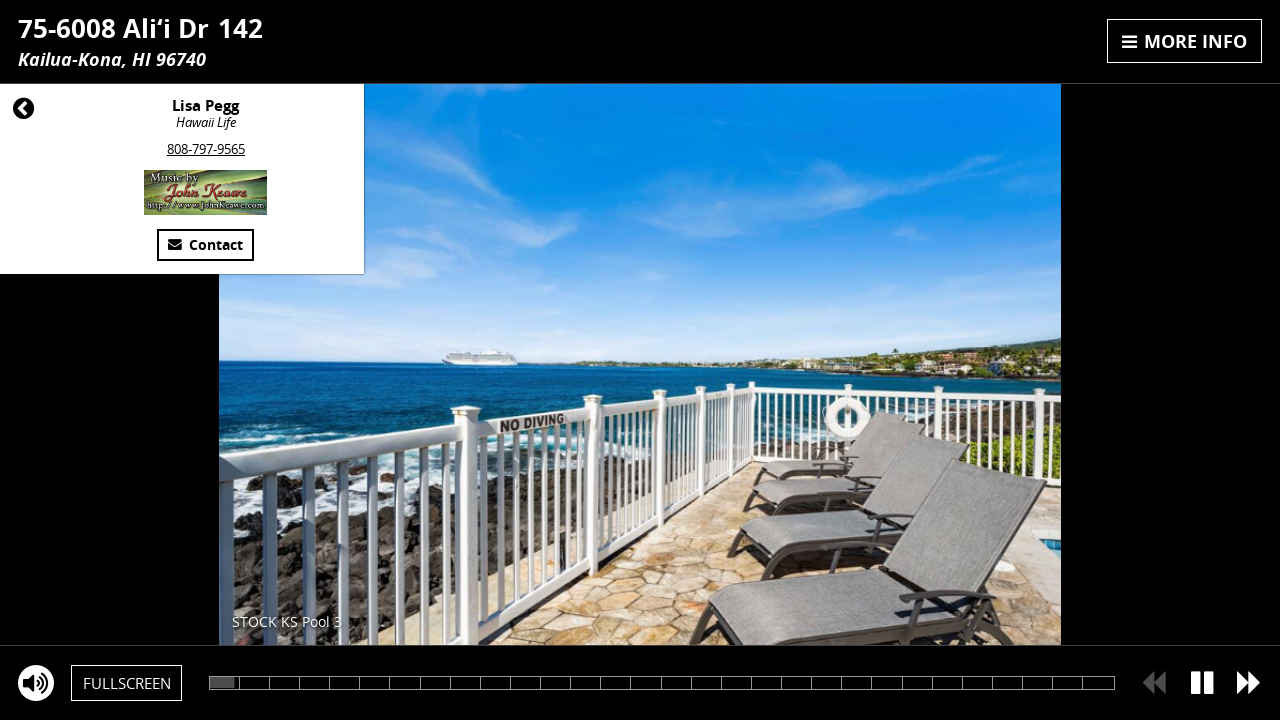

--- FILE ---
content_type: text/html; charset=UTF-8
request_url: https://tours.hawaiianvirtualtours.com/public/vtour/display/2202565
body_size: 10102
content:
<!doctype html>
<!--[if IE 9]> <html class="ie9"> <![endif]-->
  <head>
    <title>Kona Shores 142 - Virtual Tour</title><meta name="description" content="Virtual Tour of Kona Shores 142."/><meta name="keywords" content="75-6008 Ali‘i Dr, 142, Kailua-Kona HI 96740, USA,Kona Shores 142,virtual tour,virtual tours,360 virtual tour,360 virtual tours,real estate virtual tour,virtual tour of,virtual tour of home,virtual tour of homes"/><meta name="ICBM" content="19.621204, -155.985930" />
<meta name="geo.position" content="19.621204;-155.985930" />
<meta name="geo.region" content="US-HI" />
<meta name="geo.placename" content="Kailua-Kona" />
<link rel="canonical" href="http://tours.HawaiianVirtualTours.com/2202565?a=1" />
<meta property="og:title" content="Kona Shores 142 - Virtual Tour"/>
<meta property="og:type" content="article"/>
<meta property="og:description" content="Virtual Tour of Kona Shores 142."/>
<meta property="og:url" content="http://tours.HawaiianVirtualTours.com/public/vtour/display/2202565?a=1"/>
<meta property="og:image" content="http://cdn-cloudfront.tourbuzz.net/www/db_images/tour/2202565/photo_80550553-666x500.jpg"/><meta property="og:image:type" content="image/jpeg"/><meta property="og:image:width" content="666"/><meta property="og:image:height" content="500"/><meta property="og:image:alt" content="Hawaii Life"/><link rel="image_src" href="http://cdn-cloudfront.tourbuzz.net/www/db_images/tour/2202565/photo_80550553-666x500.jpg"/><!-- vtour/skin shared analytics -->
<script>
  (function(i,s,o,g,r,a,m){i['GoogleAnalyticsObject']=r;i[r]=i[r]||function(){
  (i[r].q=i[r].q||[]).push(arguments)},i[r].l=1*new Date();a=s.createElement(o),
      m=s.getElementsByTagName(o)[0];a.async=1;a.src=g;m.parentNode.insertBefore(a,m)
      })(window,document,'script','https://www.google-analytics.com/analytics.js','ga');

  ga('create', 'UA-1938451-4', 'auto');
  ga('set', 'dimension1', 'phoenix');
  ga('set', 'dimension2', '167');

  ga('send', 'pageview');
  ga('send', 'event', 'Tour Viewing', 'Tour Loaded', 'okBranding=true', {nonInteraction:true});
</script>

<script type="text/javascript">
  // install Google Analytics "still-on-page" handler
  (function continuousOnPageTracker() {
    var recordAgainInSeconds = 5;
    var recordPing = function() {
      ga('send', 'event', 'Tour Viewing', 'Visitor Still Here', 'okBranding=true', {nonInteraction:true});
    };
    var schedulePing = function() {
      setTimeout(recordPingAndReschedule, recordAgainInSeconds * 1000);
      recordAgainInSeconds += recordAgainInSeconds; // 2^n exponential decay
    };
    var recordPingAndReschedule = function() {
      recordPing();
      schedulePing();
    };
    schedulePing();
  })();
</script>


        <!-- AddThis share configuration. Do not remove this comment -->
        <script type="text/javascript">
            var addthis_share = {"url":"http:\/\/tours.HawaiianVirtualTours.com\/public\/vtour\/display\/2202565?a=1","title":"Kona Shores 142 - Virtual Tour"}
        </script>
    <meta name="description" content="">
    <meta name="viewport" content="width=device-width, minimum-scale=1.0, maximum-scale=1.0, user-scalable=no">
    <meta http-equiv="X-UA-Compatible" content="IE=edge,chrome=1">
    <!--[if lt IE 9]>
        <link rel='stylesheet' href='https://s3.amazonaws.com/plumage.tourbuzz.net/phoenix/9a3720ae4002c4821e0f05730386e00d3fdf720a/styles/ie-6ca4a0778681595dba4588f2ee346711.css' type='text/css'>
    <![endif]-->

    <!-- Google Recaptcha -->
    <script src="https://www.google.com/recaptcha/api.js" async defer></script>

    <!-- Tour Data -->
    <script type='text/javascript'>
      window.tourData = {"player":{"title":"Kona Shores 142","manifest":"http:\/\/tb-design-engine.s3.amazonaws.com\/phoenix\/9a3720ae4002c4821e0f05730386e00d3fdf720a\/manifest.yml"},"design":{"photo_slots":{},"autoplay":true,"initial_floorplan_mode":"show","headings":{},"metaData":{"fontBase":"OpenSans","addressHeadingVisibility":"Hide on Unbranded","agentImageVisibility":"Show","playerMediaInfo":"Show","playerMediaInfoSize":"Small","playerMediaInfoLayout":"Standard","playerLetterbox":"Letterbox","playerVideoInline":"Default","mobileHorizontalPlayer":"Hide","floorplanInitialWidth":"50%","agentBranding":"Contact Sidebar - Start Open","persistentAgentBrandingSize":"Small","showAutoLoopModal":"Auto Loop","fadeAudioAtEndOfTour":"Auto Loop Music","progressBarType":"Standard","thumbnailBarLocation":"Bottom","slideshowTransition":"Crossfade","orderOfSections":"Contact, Description, Gallery, Map, Neighborhood, 3D Tour, Flyer, Custom Links","openHouseStyle":"Static","panoScrollButton":"Show","headerNavigation":"More Info Button","threeDTourPopup":"Show Popup","galleryImageName":"Hide","audioButton":"Standard","audioAnimation":"Static"},"csrf":{"jeaJhHNREB1235":"2025-12-30T09:27:55-06:00.6d6458709c7af8510e33e4f8da02869ba9a75149ffb6db52d23a75c373a34d42"},"name":"Zephyr"},"tour":{"id":"2202565","preview":false,"background_audio":"https:\/\/d294achcvvsx41.cloudfront.net\/www\/db_images\/audio\/audio_216084.mp3?v=20220902-133958","flyer":"https:\/\/tours.HawaiianVirtualTours.com\/public\/job\/flyer\/2202565\/aHR0cHM6Ly93d3cudG91cmJ1enoubmV0L3B1YmxpYy92dG91ci9kaXNwbGF5LzIyMDI1NjU_cHJldmlld0Rlc2lnbj1mbHllciZhPTE=","kbSnapToFill":0.3,"neighborhood_url":"https:\/\/www.tourbuzz.net\/public\/vtour\/neighborhood\/2202565","property":{"address":{"street_1":"75-6008 Ali\u2018i Dr","street_2":"142","city":"Kailua-Kona","state":"HI","zip":"96740","country":"USA"}},"agents":[{"name":"Lisa Pegg","broker":"Hawaii Life","phone":"808-797-9565","email":"lisapegg@hawaiilife.com","logo":[{"width":400,"height":147,"url":"https:\/\/d294achcvvsx41.cloudfront.net\/www\/db_images\/customer\/450474\/logo.jpg?v=20220913-030642"}],"other_tours":"\/customer-portal\/450474\/tours"}],"sponsor":{"url":"http:\/\/www.hawaiianvirtualtours.com","name":"Hawaiian Virtual Tours","template":"Produced by %link%"},"share":{"emailer_service":"https:\/\/tours.HawaiianVirtualTours.com\/public\/vtour\/emailTour\/2202565\/\/1","social_sharing":true},"stats":{"tour_url_template":"\/public\/vtour\/recordtourevent\/{tourId}\/Tour","medium_url_template":"\/public\/vtour\/recordtourevent\/{tourId}\/{mediaType}\/{mediumId}"},"media":{"buckets":{"basic":[{"id":"80550553","type":"Photo","name":"STOCK KS Pool 3","derivatives":[{"width":100,"height":67,"url":"https:\/\/d294achcvvsx41.cloudfront.net\/www\/db_images\/tour\/2202565\/photo_80550553-100x75.jpg"},{"width":220,"height":147,"url":"https:\/\/d294achcvvsx41.cloudfront.net\/www\/db_images\/tour\/2202565\/photo_80550553-220x165.jpg"},{"width":666,"height":444,"url":"https:\/\/d294achcvvsx41.cloudfront.net\/www\/db_images\/tour\/2202565\/photo_80550553-666x500.jpg"},{"width":1500,"height":1000,"url":"https:\/\/d294achcvvsx41.cloudfront.net\/www\/db_images\/tour\/2202565\/photo_80550553-1500x1000.jpg"},{"width":1300,"height":866,"url":"https:\/\/d294achcvvsx41.cloudfront.net\/www\/db_images\/tour\/2202565\/photo_80550553-1300x866.jpg"},{"width":1100,"height":733,"url":"https:\/\/d294achcvvsx41.cloudfront.net\/www\/db_images\/tour\/2202565\/photo_80550553-1100x733.jpg"},{"width":900,"height":600,"url":"https:\/\/d294achcvvsx41.cloudfront.net\/www\/db_images\/tour\/2202565\/photo_80550553-900x600.jpg"},{"width":700,"height":466,"url":"https:\/\/d294achcvvsx41.cloudfront.net\/www\/db_images\/tour\/2202565\/photo_80550553-700x466.jpg"},{"width":500,"height":333,"url":"https:\/\/d294achcvvsx41.cloudfront.net\/www\/db_images\/tour\/2202565\/photo_80550553-500x333.jpg"},{"width":2000,"height":1333,"url":"https:\/\/d294achcvvsx41.cloudfront.net\/www\/db_images\/tour\/2202565\/photo_80550553-2000x1333.jpg"},{"width":2600,"height":1733,"url":"https:\/\/d294achcvvsx41.cloudfront.net\/www\/db_images\/tour\/2202565\/photo_80550553-2600x1733.jpg"}],"durationMS":5000,"ducking":25,"kenBurnsEffect":{"from":{"topLeftX":0.03,"topLeftY":0.030000000000000065,"bottomRightX":0.97,"bottomRightY":0.97},"to":{"topLeftX":0,"topLeftY":0,"bottomRightX":0.92625,"bottomRightY":0.92625}}},{"id":"80550568","type":"Photo","name":"Great Room 4","derivatives":[{"width":100,"height":67,"url":"https:\/\/d294achcvvsx41.cloudfront.net\/www\/db_images\/tour\/2202565\/photo_80550568-100x75.jpg"},{"width":220,"height":147,"url":"https:\/\/d294achcvvsx41.cloudfront.net\/www\/db_images\/tour\/2202565\/photo_80550568-220x165.jpg"},{"width":666,"height":444,"url":"https:\/\/d294achcvvsx41.cloudfront.net\/www\/db_images\/tour\/2202565\/photo_80550568-666x500.jpg"},{"width":1500,"height":1000,"url":"https:\/\/d294achcvvsx41.cloudfront.net\/www\/db_images\/tour\/2202565\/photo_80550568-1500x1000.jpg"},{"width":1299,"height":866,"url":"https:\/\/d294achcvvsx41.cloudfront.net\/www\/db_images\/tour\/2202565\/photo_80550568-1300x866.jpg"},{"width":1100,"height":733,"url":"https:\/\/d294achcvvsx41.cloudfront.net\/www\/db_images\/tour\/2202565\/photo_80550568-1100x733.jpg"},{"width":900,"height":600,"url":"https:\/\/d294achcvvsx41.cloudfront.net\/www\/db_images\/tour\/2202565\/photo_80550568-900x600.jpg"},{"width":699,"height":466,"url":"https:\/\/d294achcvvsx41.cloudfront.net\/www\/db_images\/tour\/2202565\/photo_80550568-700x466.jpg"},{"width":500,"height":333,"url":"https:\/\/d294achcvvsx41.cloudfront.net\/www\/db_images\/tour\/2202565\/photo_80550568-500x333.jpg"},{"width":2001,"height":1333,"url":"https:\/\/d294achcvvsx41.cloudfront.net\/www\/db_images\/tour\/2202565\/photo_80550568-2000x1333.jpg"},{"width":2600,"height":1733,"url":"https:\/\/d294achcvvsx41.cloudfront.net\/www\/db_images\/tour\/2202565\/photo_80550568-2600x1733.jpg"}],"durationMS":5000,"ducking":25,"kenBurnsEffect":{"from":{"topLeftX":0,"topLeftY":0.03,"bottomRightX":0.97,"bottomRightY":0.97},"to":{"topLeftX":0.07375,"topLeftY":0,"bottomRightX":0.92625,"bottomRightY":0.92625}}},{"id":"80550565","type":"Photo","name":"Great Room 1","derivatives":[{"width":100,"height":67,"url":"https:\/\/d294achcvvsx41.cloudfront.net\/www\/db_images\/tour\/2202565\/photo_80550565-100x75.jpg"},{"width":220,"height":147,"url":"https:\/\/d294achcvvsx41.cloudfront.net\/www\/db_images\/tour\/2202565\/photo_80550565-220x165.jpg"},{"width":666,"height":444,"url":"https:\/\/d294achcvvsx41.cloudfront.net\/www\/db_images\/tour\/2202565\/photo_80550565-666x500.jpg"},{"width":1500,"height":1000,"url":"https:\/\/d294achcvvsx41.cloudfront.net\/www\/db_images\/tour\/2202565\/photo_80550565-1500x1000.jpg"},{"width":1299,"height":866,"url":"https:\/\/d294achcvvsx41.cloudfront.net\/www\/db_images\/tour\/2202565\/photo_80550565-1300x866.jpg"},{"width":1100,"height":733,"url":"https:\/\/d294achcvvsx41.cloudfront.net\/www\/db_images\/tour\/2202565\/photo_80550565-1100x733.jpg"},{"width":900,"height":600,"url":"https:\/\/d294achcvvsx41.cloudfront.net\/www\/db_images\/tour\/2202565\/photo_80550565-900x600.jpg"},{"width":699,"height":466,"url":"https:\/\/d294achcvvsx41.cloudfront.net\/www\/db_images\/tour\/2202565\/photo_80550565-700x466.jpg"},{"width":500,"height":333,"url":"https:\/\/d294achcvvsx41.cloudfront.net\/www\/db_images\/tour\/2202565\/photo_80550565-500x333.jpg"},{"width":2001,"height":1333,"url":"https:\/\/d294achcvvsx41.cloudfront.net\/www\/db_images\/tour\/2202565\/photo_80550565-2000x1333.jpg"},{"width":2600,"height":1733,"url":"https:\/\/d294achcvvsx41.cloudfront.net\/www\/db_images\/tour\/2202565\/photo_80550565-2600x1733.jpg"}],"durationMS":5000,"ducking":25,"kenBurnsEffect":{"from":{"topLeftX":0,"topLeftY":0.03,"bottomRightX":0.97,"bottomRightY":0.97},"to":{"topLeftX":0.07375,"topLeftY":0,"bottomRightX":0.92625,"bottomRightY":0.92625}}},{"id":"80550566","type":"Photo","name":"Great Room 2","derivatives":[{"width":100,"height":67,"url":"https:\/\/d294achcvvsx41.cloudfront.net\/www\/db_images\/tour\/2202565\/photo_80550566-100x75.jpg"},{"width":220,"height":147,"url":"https:\/\/d294achcvvsx41.cloudfront.net\/www\/db_images\/tour\/2202565\/photo_80550566-220x165.jpg"},{"width":666,"height":444,"url":"https:\/\/d294achcvvsx41.cloudfront.net\/www\/db_images\/tour\/2202565\/photo_80550566-666x500.jpg"},{"width":1500,"height":1000,"url":"https:\/\/d294achcvvsx41.cloudfront.net\/www\/db_images\/tour\/2202565\/photo_80550566-1500x1000.jpg"},{"width":1299,"height":866,"url":"https:\/\/d294achcvvsx41.cloudfront.net\/www\/db_images\/tour\/2202565\/photo_80550566-1300x866.jpg"},{"width":1100,"height":733,"url":"https:\/\/d294achcvvsx41.cloudfront.net\/www\/db_images\/tour\/2202565\/photo_80550566-1100x733.jpg"},{"width":900,"height":600,"url":"https:\/\/d294achcvvsx41.cloudfront.net\/www\/db_images\/tour\/2202565\/photo_80550566-900x600.jpg"},{"width":699,"height":466,"url":"https:\/\/d294achcvvsx41.cloudfront.net\/www\/db_images\/tour\/2202565\/photo_80550566-700x466.jpg"},{"width":500,"height":333,"url":"https:\/\/d294achcvvsx41.cloudfront.net\/www\/db_images\/tour\/2202565\/photo_80550566-500x333.jpg"},{"width":2001,"height":1333,"url":"https:\/\/d294achcvvsx41.cloudfront.net\/www\/db_images\/tour\/2202565\/photo_80550566-2000x1333.jpg"},{"width":2600,"height":1733,"url":"https:\/\/d294achcvvsx41.cloudfront.net\/www\/db_images\/tour\/2202565\/photo_80550566-2600x1733.jpg"}],"durationMS":5000,"ducking":25,"kenBurnsEffect":{"from":{"topLeftX":0,"topLeftY":0.03,"bottomRightX":0.97,"bottomRightY":0.97},"to":{"topLeftX":0.07375,"topLeftY":0,"bottomRightX":0.92625,"bottomRightY":0.92625}}},{"id":"80550567","type":"Photo","name":"Great Room 3","derivatives":[{"width":100,"height":67,"url":"https:\/\/d294achcvvsx41.cloudfront.net\/www\/db_images\/tour\/2202565\/photo_80550567-100x75.jpg"},{"width":220,"height":147,"url":"https:\/\/d294achcvvsx41.cloudfront.net\/www\/db_images\/tour\/2202565\/photo_80550567-220x165.jpg"},{"width":666,"height":444,"url":"https:\/\/d294achcvvsx41.cloudfront.net\/www\/db_images\/tour\/2202565\/photo_80550567-666x500.jpg"},{"width":1500,"height":1000,"url":"https:\/\/d294achcvvsx41.cloudfront.net\/www\/db_images\/tour\/2202565\/photo_80550567-1500x1000.jpg"},{"width":1299,"height":866,"url":"https:\/\/d294achcvvsx41.cloudfront.net\/www\/db_images\/tour\/2202565\/photo_80550567-1300x866.jpg"},{"width":1100,"height":733,"url":"https:\/\/d294achcvvsx41.cloudfront.net\/www\/db_images\/tour\/2202565\/photo_80550567-1100x733.jpg"},{"width":900,"height":600,"url":"https:\/\/d294achcvvsx41.cloudfront.net\/www\/db_images\/tour\/2202565\/photo_80550567-900x600.jpg"},{"width":699,"height":466,"url":"https:\/\/d294achcvvsx41.cloudfront.net\/www\/db_images\/tour\/2202565\/photo_80550567-700x466.jpg"},{"width":500,"height":333,"url":"https:\/\/d294achcvvsx41.cloudfront.net\/www\/db_images\/tour\/2202565\/photo_80550567-500x333.jpg"},{"width":2001,"height":1333,"url":"https:\/\/d294achcvvsx41.cloudfront.net\/www\/db_images\/tour\/2202565\/photo_80550567-2000x1333.jpg"},{"width":2600,"height":1733,"url":"https:\/\/d294achcvvsx41.cloudfront.net\/www\/db_images\/tour\/2202565\/photo_80550567-2600x1733.jpg"}],"durationMS":5000,"ducking":25,"kenBurnsEffect":{"from":{"topLeftX":0.03,"topLeftY":0,"bottomRightX":0.97,"bottomRightY":0.97},"to":{"topLeftX":0,"topLeftY":0.07375,"bottomRightX":0.92625,"bottomRightY":0.92625}}},{"id":"80550569","type":"Photo","name":"K Dining Area a","derivatives":[{"width":100,"height":67,"url":"https:\/\/d294achcvvsx41.cloudfront.net\/www\/db_images\/tour\/2202565\/photo_80550569-100x75.jpg"},{"width":220,"height":147,"url":"https:\/\/d294achcvvsx41.cloudfront.net\/www\/db_images\/tour\/2202565\/photo_80550569-220x165.jpg"},{"width":666,"height":444,"url":"https:\/\/d294achcvvsx41.cloudfront.net\/www\/db_images\/tour\/2202565\/photo_80550569-666x500.jpg"},{"width":1500,"height":1000,"url":"https:\/\/d294achcvvsx41.cloudfront.net\/www\/db_images\/tour\/2202565\/photo_80550569-1500x1000.jpg"},{"width":1299,"height":866,"url":"https:\/\/d294achcvvsx41.cloudfront.net\/www\/db_images\/tour\/2202565\/photo_80550569-1300x866.jpg"},{"width":1100,"height":733,"url":"https:\/\/d294achcvvsx41.cloudfront.net\/www\/db_images\/tour\/2202565\/photo_80550569-1100x733.jpg"},{"width":900,"height":600,"url":"https:\/\/d294achcvvsx41.cloudfront.net\/www\/db_images\/tour\/2202565\/photo_80550569-900x600.jpg"},{"width":699,"height":466,"url":"https:\/\/d294achcvvsx41.cloudfront.net\/www\/db_images\/tour\/2202565\/photo_80550569-700x466.jpg"},{"width":500,"height":333,"url":"https:\/\/d294achcvvsx41.cloudfront.net\/www\/db_images\/tour\/2202565\/photo_80550569-500x333.jpg"},{"width":2001,"height":1333,"url":"https:\/\/d294achcvvsx41.cloudfront.net\/www\/db_images\/tour\/2202565\/photo_80550569-2000x1333.jpg"},{"width":2600,"height":1733,"url":"https:\/\/d294achcvvsx41.cloudfront.net\/www\/db_images\/tour\/2202565\/photo_80550569-2600x1733.jpg"}],"durationMS":5000,"ducking":25,"kenBurnsEffect":{"from":{"topLeftX":0,"topLeftY":0.03,"bottomRightX":0.97,"bottomRightY":0.97},"to":{"topLeftX":0.07375,"topLeftY":0,"bottomRightX":0.92625,"bottomRightY":0.92625}}},{"id":"80550570","type":"Photo","name":"Kitchen a","derivatives":[{"width":100,"height":67,"url":"https:\/\/d294achcvvsx41.cloudfront.net\/www\/db_images\/tour\/2202565\/photo_80550570-100x75.jpg"},{"width":220,"height":147,"url":"https:\/\/d294achcvvsx41.cloudfront.net\/www\/db_images\/tour\/2202565\/photo_80550570-220x165.jpg"},{"width":666,"height":444,"url":"https:\/\/d294achcvvsx41.cloudfront.net\/www\/db_images\/tour\/2202565\/photo_80550570-666x500.jpg"},{"width":1500,"height":1000,"url":"https:\/\/d294achcvvsx41.cloudfront.net\/www\/db_images\/tour\/2202565\/photo_80550570-1500x1000.jpg"},{"width":1299,"height":866,"url":"https:\/\/d294achcvvsx41.cloudfront.net\/www\/db_images\/tour\/2202565\/photo_80550570-1300x866.jpg"},{"width":1100,"height":733,"url":"https:\/\/d294achcvvsx41.cloudfront.net\/www\/db_images\/tour\/2202565\/photo_80550570-1100x733.jpg"},{"width":900,"height":600,"url":"https:\/\/d294achcvvsx41.cloudfront.net\/www\/db_images\/tour\/2202565\/photo_80550570-900x600.jpg"},{"width":699,"height":466,"url":"https:\/\/d294achcvvsx41.cloudfront.net\/www\/db_images\/tour\/2202565\/photo_80550570-700x466.jpg"},{"width":500,"height":333,"url":"https:\/\/d294achcvvsx41.cloudfront.net\/www\/db_images\/tour\/2202565\/photo_80550570-500x333.jpg"},{"width":2001,"height":1333,"url":"https:\/\/d294achcvvsx41.cloudfront.net\/www\/db_images\/tour\/2202565\/photo_80550570-2000x1333.jpg"},{"width":2600,"height":1733,"url":"https:\/\/d294achcvvsx41.cloudfront.net\/www\/db_images\/tour\/2202565\/photo_80550570-2600x1733.jpg"}],"durationMS":5000,"ducking":25,"kenBurnsEffect":{"from":{"topLeftX":0,"topLeftY":0,"bottomRightX":0.92625,"bottomRightY":0.92625},"to":{"topLeftX":0.07375,"topLeftY":0.03,"bottomRightX":0.97,"bottomRightY":0.97}}},{"id":"80550571","type":"Photo","name":"Kitchen b","derivatives":[{"width":100,"height":67,"url":"https:\/\/d294achcvvsx41.cloudfront.net\/www\/db_images\/tour\/2202565\/photo_80550571-100x75.jpg"},{"width":220,"height":147,"url":"https:\/\/d294achcvvsx41.cloudfront.net\/www\/db_images\/tour\/2202565\/photo_80550571-220x165.jpg"},{"width":666,"height":444,"url":"https:\/\/d294achcvvsx41.cloudfront.net\/www\/db_images\/tour\/2202565\/photo_80550571-666x500.jpg"},{"width":1500,"height":1000,"url":"https:\/\/d294achcvvsx41.cloudfront.net\/www\/db_images\/tour\/2202565\/photo_80550571-1500x1000.jpg"},{"width":1299,"height":866,"url":"https:\/\/d294achcvvsx41.cloudfront.net\/www\/db_images\/tour\/2202565\/photo_80550571-1300x866.jpg"},{"width":1100,"height":733,"url":"https:\/\/d294achcvvsx41.cloudfront.net\/www\/db_images\/tour\/2202565\/photo_80550571-1100x733.jpg"},{"width":900,"height":600,"url":"https:\/\/d294achcvvsx41.cloudfront.net\/www\/db_images\/tour\/2202565\/photo_80550571-900x600.jpg"},{"width":699,"height":466,"url":"https:\/\/d294achcvvsx41.cloudfront.net\/www\/db_images\/tour\/2202565\/photo_80550571-700x466.jpg"},{"width":500,"height":333,"url":"https:\/\/d294achcvvsx41.cloudfront.net\/www\/db_images\/tour\/2202565\/photo_80550571-500x333.jpg"},{"width":2001,"height":1333,"url":"https:\/\/d294achcvvsx41.cloudfront.net\/www\/db_images\/tour\/2202565\/photo_80550571-2000x1333.jpg"},{"width":2600,"height":1733,"url":"https:\/\/d294achcvvsx41.cloudfront.net\/www\/db_images\/tour\/2202565\/photo_80550571-2600x1733.jpg"}],"durationMS":5000,"ducking":25,"kenBurnsEffect":{"from":{"topLeftX":0,"topLeftY":0.03,"bottomRightX":0.97,"bottomRightY":0.97},"to":{"topLeftX":0.07375,"topLeftY":0,"bottomRightX":0.92625,"bottomRightY":0.92625}}},{"id":"80550572","type":"Photo","name":"Kitchen c","derivatives":[{"width":100,"height":67,"url":"https:\/\/d294achcvvsx41.cloudfront.net\/www\/db_images\/tour\/2202565\/photo_80550572-100x75.jpg"},{"width":220,"height":147,"url":"https:\/\/d294achcvvsx41.cloudfront.net\/www\/db_images\/tour\/2202565\/photo_80550572-220x165.jpg"},{"width":666,"height":445,"url":"https:\/\/d294achcvvsx41.cloudfront.net\/www\/db_images\/tour\/2202565\/photo_80550572-666x500.jpg"},{"width":1500,"height":1000,"url":"https:\/\/d294achcvvsx41.cloudfront.net\/www\/db_images\/tour\/2202565\/photo_80550572-1500x1000.jpg"},{"width":1299,"height":866,"url":"https:\/\/d294achcvvsx41.cloudfront.net\/www\/db_images\/tour\/2202565\/photo_80550572-1300x866.jpg"},{"width":1099,"height":733,"url":"https:\/\/d294achcvvsx41.cloudfront.net\/www\/db_images\/tour\/2202565\/photo_80550572-1100x733.jpg"},{"width":900,"height":600,"url":"https:\/\/d294achcvvsx41.cloudfront.net\/www\/db_images\/tour\/2202565\/photo_80550572-900x600.jpg"},{"width":699,"height":466,"url":"https:\/\/d294achcvvsx41.cloudfront.net\/www\/db_images\/tour\/2202565\/photo_80550572-700x466.jpg"},{"width":500,"height":333,"url":"https:\/\/d294achcvvsx41.cloudfront.net\/www\/db_images\/tour\/2202565\/photo_80550572-500x333.jpg"},{"width":1999,"height":1333,"url":"https:\/\/d294achcvvsx41.cloudfront.net\/www\/db_images\/tour\/2202565\/photo_80550572-2000x1333.jpg"},{"width":2599,"height":1733,"url":"https:\/\/d294achcvvsx41.cloudfront.net\/www\/db_images\/tour\/2202565\/photo_80550572-2600x1733.jpg"}],"durationMS":5000,"ducking":25,"kenBurnsEffect":{"from":{"topLeftX":0,"topLeftY":0,"bottomRightX":0.97,"bottomRightY":0.97},"to":{"topLeftX":0.03,"topLeftY":0.07375000000000001,"bottomRightX":0.92625,"bottomRightY":0.92625}}},{"id":"80550563","type":"Photo","name":"K Bedroom b","derivatives":[{"width":100,"height":67,"url":"https:\/\/d294achcvvsx41.cloudfront.net\/www\/db_images\/tour\/2202565\/photo_80550563-100x75.jpg"},{"width":220,"height":147,"url":"https:\/\/d294achcvvsx41.cloudfront.net\/www\/db_images\/tour\/2202565\/photo_80550563-220x165.jpg"},{"width":666,"height":444,"url":"https:\/\/d294achcvvsx41.cloudfront.net\/www\/db_images\/tour\/2202565\/photo_80550563-666x500.jpg"},{"width":1500,"height":1000,"url":"https:\/\/d294achcvvsx41.cloudfront.net\/www\/db_images\/tour\/2202565\/photo_80550563-1500x1000.jpg"},{"width":1299,"height":866,"url":"https:\/\/d294achcvvsx41.cloudfront.net\/www\/db_images\/tour\/2202565\/photo_80550563-1300x866.jpg"},{"width":1100,"height":733,"url":"https:\/\/d294achcvvsx41.cloudfront.net\/www\/db_images\/tour\/2202565\/photo_80550563-1100x733.jpg"},{"width":900,"height":600,"url":"https:\/\/d294achcvvsx41.cloudfront.net\/www\/db_images\/tour\/2202565\/photo_80550563-900x600.jpg"},{"width":699,"height":466,"url":"https:\/\/d294achcvvsx41.cloudfront.net\/www\/db_images\/tour\/2202565\/photo_80550563-700x466.jpg"},{"width":500,"height":333,"url":"https:\/\/d294achcvvsx41.cloudfront.net\/www\/db_images\/tour\/2202565\/photo_80550563-500x333.jpg"},{"width":2001,"height":1333,"url":"https:\/\/d294achcvvsx41.cloudfront.net\/www\/db_images\/tour\/2202565\/photo_80550563-2000x1333.jpg"},{"width":2600,"height":1733,"url":"https:\/\/d294achcvvsx41.cloudfront.net\/www\/db_images\/tour\/2202565\/photo_80550563-2600x1733.jpg"}],"durationMS":5000,"ducking":25,"kenBurnsEffect":{"from":{"topLeftX":0.03,"topLeftY":0,"bottomRightX":0.97,"bottomRightY":0.97},"to":{"topLeftX":0,"topLeftY":0.07375,"bottomRightX":0.92625,"bottomRightY":0.92625}}},{"id":"80550564","type":"Photo","name":"K Bedroom a","derivatives":[{"width":100,"height":67,"url":"https:\/\/d294achcvvsx41.cloudfront.net\/www\/db_images\/tour\/2202565\/photo_80550564-100x75.jpg"},{"width":220,"height":147,"url":"https:\/\/d294achcvvsx41.cloudfront.net\/www\/db_images\/tour\/2202565\/photo_80550564-220x165.jpg"},{"width":666,"height":445,"url":"https:\/\/d294achcvvsx41.cloudfront.net\/www\/db_images\/tour\/2202565\/photo_80550564-666x500.jpg"},{"width":1499,"height":1000,"url":"https:\/\/d294achcvvsx41.cloudfront.net\/www\/db_images\/tour\/2202565\/photo_80550564-1500x1000.jpg"},{"width":1299,"height":866,"url":"https:\/\/d294achcvvsx41.cloudfront.net\/www\/db_images\/tour\/2202565\/photo_80550564-1300x866.jpg"},{"width":1099,"height":733,"url":"https:\/\/d294achcvvsx41.cloudfront.net\/www\/db_images\/tour\/2202565\/photo_80550564-1100x733.jpg"},{"width":900,"height":600,"url":"https:\/\/d294achcvvsx41.cloudfront.net\/www\/db_images\/tour\/2202565\/photo_80550564-900x600.jpg"},{"width":699,"height":466,"url":"https:\/\/d294achcvvsx41.cloudfront.net\/www\/db_images\/tour\/2202565\/photo_80550564-700x466.jpg"},{"width":500,"height":333,"url":"https:\/\/d294achcvvsx41.cloudfront.net\/www\/db_images\/tour\/2202565\/photo_80550564-500x333.jpg"},{"width":1999,"height":1333,"url":"https:\/\/d294achcvvsx41.cloudfront.net\/www\/db_images\/tour\/2202565\/photo_80550564-2000x1333.jpg"},{"width":2598,"height":1733,"url":"https:\/\/d294achcvvsx41.cloudfront.net\/www\/db_images\/tour\/2202565\/photo_80550564-2600x1733.jpg"}],"durationMS":5000,"ducking":25,"kenBurnsEffect":{"from":{"topLeftX":0,"topLeftY":0.030000000000000037,"bottomRightX":0.97,"bottomRightY":0.97},"to":{"topLeftX":0.07375,"topLeftY":0,"bottomRightX":0.92625,"bottomRightY":0.92625}}},{"id":"80550561","type":"Photo","name":"K Bathroom a","derivatives":[{"width":100,"height":67,"url":"https:\/\/d294achcvvsx41.cloudfront.net\/www\/db_images\/tour\/2202565\/photo_80550561-100x75.jpg"},{"width":220,"height":147,"url":"https:\/\/d294achcvvsx41.cloudfront.net\/www\/db_images\/tour\/2202565\/photo_80550561-220x165.jpg"},{"width":666,"height":444,"url":"https:\/\/d294achcvvsx41.cloudfront.net\/www\/db_images\/tour\/2202565\/photo_80550561-666x500.jpg"},{"width":1500,"height":1000,"url":"https:\/\/d294achcvvsx41.cloudfront.net\/www\/db_images\/tour\/2202565\/photo_80550561-1500x1000.jpg"},{"width":1299,"height":866,"url":"https:\/\/d294achcvvsx41.cloudfront.net\/www\/db_images\/tour\/2202565\/photo_80550561-1300x866.jpg"},{"width":1100,"height":733,"url":"https:\/\/d294achcvvsx41.cloudfront.net\/www\/db_images\/tour\/2202565\/photo_80550561-1100x733.jpg"},{"width":900,"height":600,"url":"https:\/\/d294achcvvsx41.cloudfront.net\/www\/db_images\/tour\/2202565\/photo_80550561-900x600.jpg"},{"width":699,"height":466,"url":"https:\/\/d294achcvvsx41.cloudfront.net\/www\/db_images\/tour\/2202565\/photo_80550561-700x466.jpg"},{"width":500,"height":333,"url":"https:\/\/d294achcvvsx41.cloudfront.net\/www\/db_images\/tour\/2202565\/photo_80550561-500x333.jpg"},{"width":2001,"height":1333,"url":"https:\/\/d294achcvvsx41.cloudfront.net\/www\/db_images\/tour\/2202565\/photo_80550561-2000x1333.jpg"},{"width":2600,"height":1733,"url":"https:\/\/d294achcvvsx41.cloudfront.net\/www\/db_images\/tour\/2202565\/photo_80550561-2600x1733.jpg"}],"durationMS":5000,"ducking":25,"kenBurnsEffect":{"from":{"topLeftX":0.03,"topLeftY":0,"bottomRightX":0.97,"bottomRightY":0.97},"to":{"topLeftX":0,"topLeftY":0.07375,"bottomRightX":0.92625,"bottomRightY":0.92625}}},{"id":"80550562","type":"Photo","name":"K Bathroom b","derivatives":[{"width":100,"height":67,"url":"https:\/\/d294achcvvsx41.cloudfront.net\/www\/db_images\/tour\/2202565\/photo_80550562-100x75.jpg"},{"width":220,"height":147,"url":"https:\/\/d294achcvvsx41.cloudfront.net\/www\/db_images\/tour\/2202565\/photo_80550562-220x165.jpg"},{"width":666,"height":444,"url":"https:\/\/d294achcvvsx41.cloudfront.net\/www\/db_images\/tour\/2202565\/photo_80550562-666x500.jpg"},{"width":1500,"height":1000,"url":"https:\/\/d294achcvvsx41.cloudfront.net\/www\/db_images\/tour\/2202565\/photo_80550562-1500x1000.jpg"},{"width":1299,"height":866,"url":"https:\/\/d294achcvvsx41.cloudfront.net\/www\/db_images\/tour\/2202565\/photo_80550562-1300x866.jpg"},{"width":1100,"height":733,"url":"https:\/\/d294achcvvsx41.cloudfront.net\/www\/db_images\/tour\/2202565\/photo_80550562-1100x733.jpg"},{"width":900,"height":600,"url":"https:\/\/d294achcvvsx41.cloudfront.net\/www\/db_images\/tour\/2202565\/photo_80550562-900x600.jpg"},{"width":699,"height":466,"url":"https:\/\/d294achcvvsx41.cloudfront.net\/www\/db_images\/tour\/2202565\/photo_80550562-700x466.jpg"},{"width":500,"height":333,"url":"https:\/\/d294achcvvsx41.cloudfront.net\/www\/db_images\/tour\/2202565\/photo_80550562-500x333.jpg"},{"width":2001,"height":1333,"url":"https:\/\/d294achcvvsx41.cloudfront.net\/www\/db_images\/tour\/2202565\/photo_80550562-2000x1333.jpg"},{"width":2600,"height":1733,"url":"https:\/\/d294achcvvsx41.cloudfront.net\/www\/db_images\/tour\/2202565\/photo_80550562-2600x1733.jpg"}],"durationMS":5000,"ducking":25,"kenBurnsEffect":{"from":{"topLeftX":0.03,"topLeftY":0.03,"bottomRightX":0.97,"bottomRightY":0.97},"to":{"topLeftX":0,"topLeftY":0,"bottomRightX":0.92625,"bottomRightY":0.92625}}},{"id":"80550559","type":"Photo","name":"Lanai a","derivatives":[{"width":100,"height":67,"url":"https:\/\/d294achcvvsx41.cloudfront.net\/www\/db_images\/tour\/2202565\/photo_80550559-100x75.jpg"},{"width":220,"height":147,"url":"https:\/\/d294achcvvsx41.cloudfront.net\/www\/db_images\/tour\/2202565\/photo_80550559-220x165.jpg"},{"width":666,"height":444,"url":"https:\/\/d294achcvvsx41.cloudfront.net\/www\/db_images\/tour\/2202565\/photo_80550559-666x500.jpg"},{"width":1500,"height":1000,"url":"https:\/\/d294achcvvsx41.cloudfront.net\/www\/db_images\/tour\/2202565\/photo_80550559-1500x1000.jpg"},{"width":1299,"height":866,"url":"https:\/\/d294achcvvsx41.cloudfront.net\/www\/db_images\/tour\/2202565\/photo_80550559-1300x866.jpg"},{"width":1100,"height":733,"url":"https:\/\/d294achcvvsx41.cloudfront.net\/www\/db_images\/tour\/2202565\/photo_80550559-1100x733.jpg"},{"width":900,"height":600,"url":"https:\/\/d294achcvvsx41.cloudfront.net\/www\/db_images\/tour\/2202565\/photo_80550559-900x600.jpg"},{"width":699,"height":466,"url":"https:\/\/d294achcvvsx41.cloudfront.net\/www\/db_images\/tour\/2202565\/photo_80550559-700x466.jpg"},{"width":500,"height":333,"url":"https:\/\/d294achcvvsx41.cloudfront.net\/www\/db_images\/tour\/2202565\/photo_80550559-500x333.jpg"},{"width":2001,"height":1333,"url":"https:\/\/d294achcvvsx41.cloudfront.net\/www\/db_images\/tour\/2202565\/photo_80550559-2000x1333.jpg"},{"width":2600,"height":1733,"url":"https:\/\/d294achcvvsx41.cloudfront.net\/www\/db_images\/tour\/2202565\/photo_80550559-2600x1733.jpg"}],"durationMS":5000,"ducking":25,"kenBurnsEffect":{"from":{"topLeftX":0,"topLeftY":0,"bottomRightX":0.92625,"bottomRightY":0.92625},"to":{"topLeftX":0.07375,"topLeftY":0.03,"bottomRightX":0.97,"bottomRightY":0.97}}},{"id":"80550560","type":"Photo","name":"Lanai b","derivatives":[{"width":100,"height":67,"url":"https:\/\/d294achcvvsx41.cloudfront.net\/www\/db_images\/tour\/2202565\/photo_80550560-100x75.jpg"},{"width":220,"height":147,"url":"https:\/\/d294achcvvsx41.cloudfront.net\/www\/db_images\/tour\/2202565\/photo_80550560-220x165.jpg"},{"width":666,"height":444,"url":"https:\/\/d294achcvvsx41.cloudfront.net\/www\/db_images\/tour\/2202565\/photo_80550560-666x500.jpg"},{"width":1500,"height":1000,"url":"https:\/\/d294achcvvsx41.cloudfront.net\/www\/db_images\/tour\/2202565\/photo_80550560-1500x1000.jpg"},{"width":1299,"height":866,"url":"https:\/\/d294achcvvsx41.cloudfront.net\/www\/db_images\/tour\/2202565\/photo_80550560-1300x866.jpg"},{"width":1100,"height":733,"url":"https:\/\/d294achcvvsx41.cloudfront.net\/www\/db_images\/tour\/2202565\/photo_80550560-1100x733.jpg"},{"width":900,"height":600,"url":"https:\/\/d294achcvvsx41.cloudfront.net\/www\/db_images\/tour\/2202565\/photo_80550560-900x600.jpg"},{"width":699,"height":466,"url":"https:\/\/d294achcvvsx41.cloudfront.net\/www\/db_images\/tour\/2202565\/photo_80550560-700x466.jpg"},{"width":500,"height":333,"url":"https:\/\/d294achcvvsx41.cloudfront.net\/www\/db_images\/tour\/2202565\/photo_80550560-500x333.jpg"},{"width":2001,"height":1333,"url":"https:\/\/d294achcvvsx41.cloudfront.net\/www\/db_images\/tour\/2202565\/photo_80550560-2000x1333.jpg"},{"width":2600,"height":1733,"url":"https:\/\/d294achcvvsx41.cloudfront.net\/www\/db_images\/tour\/2202565\/photo_80550560-2600x1733.jpg"}],"durationMS":5000,"ducking":25,"kenBurnsEffect":{"from":{"topLeftX":0,"topLeftY":0.03,"bottomRightX":0.97,"bottomRightY":0.97},"to":{"topLeftX":0.07375,"topLeftY":0,"bottomRightX":0.92625,"bottomRightY":0.92625}}},{"id":"80550558","type":"Photo","name":"M Front Door","derivatives":[{"width":100,"height":67,"url":"https:\/\/d294achcvvsx41.cloudfront.net\/www\/db_images\/tour\/2202565\/photo_80550558-100x75.jpg"},{"width":220,"height":147,"url":"https:\/\/d294achcvvsx41.cloudfront.net\/www\/db_images\/tour\/2202565\/photo_80550558-220x165.jpg"},{"width":666,"height":444,"url":"https:\/\/d294achcvvsx41.cloudfront.net\/www\/db_images\/tour\/2202565\/photo_80550558-666x500.jpg"},{"width":1500,"height":1000,"url":"https:\/\/d294achcvvsx41.cloudfront.net\/www\/db_images\/tour\/2202565\/photo_80550558-1500x1000.jpg"},{"width":1299,"height":866,"url":"https:\/\/d294achcvvsx41.cloudfront.net\/www\/db_images\/tour\/2202565\/photo_80550558-1300x866.jpg"},{"width":1100,"height":733,"url":"https:\/\/d294achcvvsx41.cloudfront.net\/www\/db_images\/tour\/2202565\/photo_80550558-1100x733.jpg"},{"width":900,"height":600,"url":"https:\/\/d294achcvvsx41.cloudfront.net\/www\/db_images\/tour\/2202565\/photo_80550558-900x600.jpg"},{"width":699,"height":466,"url":"https:\/\/d294achcvvsx41.cloudfront.net\/www\/db_images\/tour\/2202565\/photo_80550558-700x466.jpg"},{"width":500,"height":333,"url":"https:\/\/d294achcvvsx41.cloudfront.net\/www\/db_images\/tour\/2202565\/photo_80550558-500x333.jpg"},{"width":2001,"height":1333,"url":"https:\/\/d294achcvvsx41.cloudfront.net\/www\/db_images\/tour\/2202565\/photo_80550558-2000x1333.jpg"},{"width":2600,"height":1733,"url":"https:\/\/d294achcvvsx41.cloudfront.net\/www\/db_images\/tour\/2202565\/photo_80550558-2600x1733.jpg"}],"durationMS":5000,"ducking":25,"kenBurnsEffect":{"from":{"topLeftX":0.03,"topLeftY":0.03,"bottomRightX":0.97,"bottomRightY":0.97},"to":{"topLeftX":0,"topLeftY":0,"bottomRightX":0.92625,"bottomRightY":0.92625}}},{"id":"80550545","type":"Photo","name":"STOCK KS Pool 1","derivatives":[{"width":100,"height":67,"url":"https:\/\/d294achcvvsx41.cloudfront.net\/www\/db_images\/tour\/2202565\/photo_80550545-100x75.jpg"},{"width":220,"height":147,"url":"https:\/\/d294achcvvsx41.cloudfront.net\/www\/db_images\/tour\/2202565\/photo_80550545-220x165.jpg"},{"width":666,"height":444,"url":"https:\/\/d294achcvvsx41.cloudfront.net\/www\/db_images\/tour\/2202565\/photo_80550545-666x500.jpg"},{"width":1500,"height":1000,"url":"https:\/\/d294achcvvsx41.cloudfront.net\/www\/db_images\/tour\/2202565\/photo_80550545-1500x1000.jpg"},{"width":1300,"height":866,"url":"https:\/\/d294achcvvsx41.cloudfront.net\/www\/db_images\/tour\/2202565\/photo_80550545-1300x866.jpg"},{"width":1100,"height":733,"url":"https:\/\/d294achcvvsx41.cloudfront.net\/www\/db_images\/tour\/2202565\/photo_80550545-1100x733.jpg"},{"width":900,"height":600,"url":"https:\/\/d294achcvvsx41.cloudfront.net\/www\/db_images\/tour\/2202565\/photo_80550545-900x600.jpg"},{"width":700,"height":466,"url":"https:\/\/d294achcvvsx41.cloudfront.net\/www\/db_images\/tour\/2202565\/photo_80550545-700x466.jpg"},{"width":500,"height":333,"url":"https:\/\/d294achcvvsx41.cloudfront.net\/www\/db_images\/tour\/2202565\/photo_80550545-500x333.jpg"},{"width":2000,"height":1333,"url":"https:\/\/d294achcvvsx41.cloudfront.net\/www\/db_images\/tour\/2202565\/photo_80550545-2000x1333.jpg"},{"width":2600,"height":1733,"url":"https:\/\/d294achcvvsx41.cloudfront.net\/www\/db_images\/tour\/2202565\/photo_80550545-2600x1733.jpg"}],"durationMS":5000,"ducking":25,"kenBurnsEffect":{"from":{"topLeftX":0.03,"topLeftY":0,"bottomRightX":0.97,"bottomRightY":0.97},"to":{"topLeftX":0,"topLeftY":0.07375,"bottomRightX":0.92625,"bottomRightY":0.92625}}},{"id":"80550550","type":"Photo","name":"STOCK KS Pool 2","derivatives":[{"width":100,"height":67,"url":"https:\/\/d294achcvvsx41.cloudfront.net\/www\/db_images\/tour\/2202565\/photo_80550550-100x75.jpg"},{"width":220,"height":147,"url":"https:\/\/d294achcvvsx41.cloudfront.net\/www\/db_images\/tour\/2202565\/photo_80550550-220x165.jpg"},{"width":666,"height":444,"url":"https:\/\/d294achcvvsx41.cloudfront.net\/www\/db_images\/tour\/2202565\/photo_80550550-666x500.jpg"},{"width":1500,"height":1000,"url":"https:\/\/d294achcvvsx41.cloudfront.net\/www\/db_images\/tour\/2202565\/photo_80550550-1500x1000.jpg"},{"width":1300,"height":866,"url":"https:\/\/d294achcvvsx41.cloudfront.net\/www\/db_images\/tour\/2202565\/photo_80550550-1300x866.jpg"},{"width":1100,"height":733,"url":"https:\/\/d294achcvvsx41.cloudfront.net\/www\/db_images\/tour\/2202565\/photo_80550550-1100x733.jpg"},{"width":900,"height":600,"url":"https:\/\/d294achcvvsx41.cloudfront.net\/www\/db_images\/tour\/2202565\/photo_80550550-900x600.jpg"},{"width":700,"height":466,"url":"https:\/\/d294achcvvsx41.cloudfront.net\/www\/db_images\/tour\/2202565\/photo_80550550-700x466.jpg"},{"width":500,"height":333,"url":"https:\/\/d294achcvvsx41.cloudfront.net\/www\/db_images\/tour\/2202565\/photo_80550550-500x333.jpg"},{"width":2000,"height":1333,"url":"https:\/\/d294achcvvsx41.cloudfront.net\/www\/db_images\/tour\/2202565\/photo_80550550-2000x1333.jpg"},{"width":2600,"height":1733,"url":"https:\/\/d294achcvvsx41.cloudfront.net\/www\/db_images\/tour\/2202565\/photo_80550550-2600x1733.jpg"}],"durationMS":5000,"ducking":25,"kenBurnsEffect":{"from":{"topLeftX":0,"topLeftY":0.07375,"bottomRightX":0.92625,"bottomRightY":0.92625},"to":{"topLeftX":0.03,"topLeftY":0,"bottomRightX":0.97,"bottomRightY":0.97}}},{"id":"80550552","type":"Photo","name":"STOCK KS Pool 6","derivatives":[{"width":100,"height":67,"url":"https:\/\/d294achcvvsx41.cloudfront.net\/www\/db_images\/tour\/2202565\/photo_80550552-100x75.jpg"},{"width":220,"height":147,"url":"https:\/\/d294achcvvsx41.cloudfront.net\/www\/db_images\/tour\/2202565\/photo_80550552-220x165.jpg"},{"width":666,"height":444,"url":"https:\/\/d294achcvvsx41.cloudfront.net\/www\/db_images\/tour\/2202565\/photo_80550552-666x500.jpg"},{"width":1500,"height":1000,"url":"https:\/\/d294achcvvsx41.cloudfront.net\/www\/db_images\/tour\/2202565\/photo_80550552-1500x1000.jpg"},{"width":1299,"height":866,"url":"https:\/\/d294achcvvsx41.cloudfront.net\/www\/db_images\/tour\/2202565\/photo_80550552-1300x866.jpg"},{"width":1100,"height":733,"url":"https:\/\/d294achcvvsx41.cloudfront.net\/www\/db_images\/tour\/2202565\/photo_80550552-1100x733.jpg"},{"width":900,"height":600,"url":"https:\/\/d294achcvvsx41.cloudfront.net\/www\/db_images\/tour\/2202565\/photo_80550552-900x600.jpg"},{"width":699,"height":466,"url":"https:\/\/d294achcvvsx41.cloudfront.net\/www\/db_images\/tour\/2202565\/photo_80550552-700x466.jpg"},{"width":500,"height":333,"url":"https:\/\/d294achcvvsx41.cloudfront.net\/www\/db_images\/tour\/2202565\/photo_80550552-500x333.jpg"},{"width":2001,"height":1333,"url":"https:\/\/d294achcvvsx41.cloudfront.net\/www\/db_images\/tour\/2202565\/photo_80550552-2000x1333.jpg"},{"width":2600,"height":1733,"url":"https:\/\/d294achcvvsx41.cloudfront.net\/www\/db_images\/tour\/2202565\/photo_80550552-2600x1733.jpg"}],"durationMS":5000,"ducking":25,"kenBurnsEffect":{"from":{"topLeftX":0.07375,"topLeftY":0,"bottomRightX":0.92625,"bottomRightY":0.92625},"to":{"topLeftX":0,"topLeftY":0.03,"bottomRightX":0.97,"bottomRightY":0.97}}},{"id":"80550551","type":"Photo","name":"STOCK KS Pool 7","derivatives":[{"width":100,"height":67,"url":"https:\/\/d294achcvvsx41.cloudfront.net\/www\/db_images\/tour\/2202565\/photo_80550551-100x75.jpg"},{"width":220,"height":147,"url":"https:\/\/d294achcvvsx41.cloudfront.net\/www\/db_images\/tour\/2202565\/photo_80550551-220x165.jpg"},{"width":666,"height":444,"url":"https:\/\/d294achcvvsx41.cloudfront.net\/www\/db_images\/tour\/2202565\/photo_80550551-666x500.jpg"},{"width":1500,"height":1000,"url":"https:\/\/d294achcvvsx41.cloudfront.net\/www\/db_images\/tour\/2202565\/photo_80550551-1500x1000.jpg"},{"width":1299,"height":866,"url":"https:\/\/d294achcvvsx41.cloudfront.net\/www\/db_images\/tour\/2202565\/photo_80550551-1300x866.jpg"},{"width":1100,"height":733,"url":"https:\/\/d294achcvvsx41.cloudfront.net\/www\/db_images\/tour\/2202565\/photo_80550551-1100x733.jpg"},{"width":900,"height":600,"url":"https:\/\/d294achcvvsx41.cloudfront.net\/www\/db_images\/tour\/2202565\/photo_80550551-900x600.jpg"},{"width":699,"height":466,"url":"https:\/\/d294achcvvsx41.cloudfront.net\/www\/db_images\/tour\/2202565\/photo_80550551-700x466.jpg"},{"width":500,"height":333,"url":"https:\/\/d294achcvvsx41.cloudfront.net\/www\/db_images\/tour\/2202565\/photo_80550551-500x333.jpg"},{"width":2001,"height":1333,"url":"https:\/\/d294achcvvsx41.cloudfront.net\/www\/db_images\/tour\/2202565\/photo_80550551-2000x1333.jpg"},{"width":2600,"height":1733,"url":"https:\/\/d294achcvvsx41.cloudfront.net\/www\/db_images\/tour\/2202565\/photo_80550551-2600x1733.jpg"}],"durationMS":5000,"ducking":25,"kenBurnsEffect":{"from":{"topLeftX":0,"topLeftY":0,"bottomRightX":0.92625,"bottomRightY":0.92625},"to":{"topLeftX":0.07375,"topLeftY":0.03,"bottomRightX":0.97,"bottomRightY":0.97}}},{"id":"80550555","type":"Photo","name":"STOCK KS Pool 5","derivatives":[{"width":100,"height":67,"url":"https:\/\/d294achcvvsx41.cloudfront.net\/www\/db_images\/tour\/2202565\/photo_80550555-100x75.jpg"},{"width":220,"height":147,"url":"https:\/\/d294achcvvsx41.cloudfront.net\/www\/db_images\/tour\/2202565\/photo_80550555-220x165.jpg"},{"width":666,"height":444,"url":"https:\/\/d294achcvvsx41.cloudfront.net\/www\/db_images\/tour\/2202565\/photo_80550555-666x500.jpg"},{"width":1500,"height":1000,"url":"https:\/\/d294achcvvsx41.cloudfront.net\/www\/db_images\/tour\/2202565\/photo_80550555-1500x1000.jpg"},{"width":1299,"height":866,"url":"https:\/\/d294achcvvsx41.cloudfront.net\/www\/db_images\/tour\/2202565\/photo_80550555-1300x866.jpg"},{"width":1100,"height":733,"url":"https:\/\/d294achcvvsx41.cloudfront.net\/www\/db_images\/tour\/2202565\/photo_80550555-1100x733.jpg"},{"width":900,"height":600,"url":"https:\/\/d294achcvvsx41.cloudfront.net\/www\/db_images\/tour\/2202565\/photo_80550555-900x600.jpg"},{"width":699,"height":466,"url":"https:\/\/d294achcvvsx41.cloudfront.net\/www\/db_images\/tour\/2202565\/photo_80550555-700x466.jpg"},{"width":500,"height":333,"url":"https:\/\/d294achcvvsx41.cloudfront.net\/www\/db_images\/tour\/2202565\/photo_80550555-500x333.jpg"},{"width":2001,"height":1333,"url":"https:\/\/d294achcvvsx41.cloudfront.net\/www\/db_images\/tour\/2202565\/photo_80550555-2000x1333.jpg"},{"width":2600,"height":1733,"url":"https:\/\/d294achcvvsx41.cloudfront.net\/www\/db_images\/tour\/2202565\/photo_80550555-2600x1733.jpg"}],"durationMS":5000,"ducking":25,"kenBurnsEffect":{"from":{"topLeftX":0,"topLeftY":0,"bottomRightX":0.97,"bottomRightY":0.97},"to":{"topLeftX":0.03,"topLeftY":0.07375,"bottomRightX":0.92625,"bottomRightY":0.92625}}},{"id":"80550554","type":"Photo","name":"STOCK KS Pool 4","derivatives":[{"width":100,"height":67,"url":"https:\/\/d294achcvvsx41.cloudfront.net\/www\/db_images\/tour\/2202565\/photo_80550554-100x75.jpg"},{"width":220,"height":147,"url":"https:\/\/d294achcvvsx41.cloudfront.net\/www\/db_images\/tour\/2202565\/photo_80550554-220x165.jpg"},{"width":666,"height":444,"url":"https:\/\/d294achcvvsx41.cloudfront.net\/www\/db_images\/tour\/2202565\/photo_80550554-666x500.jpg"},{"width":1500,"height":1000,"url":"https:\/\/d294achcvvsx41.cloudfront.net\/www\/db_images\/tour\/2202565\/photo_80550554-1500x1000.jpg"},{"width":1300,"height":866,"url":"https:\/\/d294achcvvsx41.cloudfront.net\/www\/db_images\/tour\/2202565\/photo_80550554-1300x866.jpg"},{"width":1100,"height":733,"url":"https:\/\/d294achcvvsx41.cloudfront.net\/www\/db_images\/tour\/2202565\/photo_80550554-1100x733.jpg"},{"width":900,"height":600,"url":"https:\/\/d294achcvvsx41.cloudfront.net\/www\/db_images\/tour\/2202565\/photo_80550554-900x600.jpg"},{"width":700,"height":466,"url":"https:\/\/d294achcvvsx41.cloudfront.net\/www\/db_images\/tour\/2202565\/photo_80550554-700x466.jpg"},{"width":500,"height":333,"url":"https:\/\/d294achcvvsx41.cloudfront.net\/www\/db_images\/tour\/2202565\/photo_80550554-500x333.jpg"},{"width":2000,"height":1333,"url":"https:\/\/d294achcvvsx41.cloudfront.net\/www\/db_images\/tour\/2202565\/photo_80550554-2000x1333.jpg"},{"width":2600,"height":1733,"url":"https:\/\/d294achcvvsx41.cloudfront.net\/www\/db_images\/tour\/2202565\/photo_80550554-2600x1733.jpg"}],"durationMS":5000,"ducking":25,"kenBurnsEffect":{"from":{"topLeftX":0,"topLeftY":0,"bottomRightX":0.92625,"bottomRightY":0.92625},"to":{"topLeftX":0.07375,"topLeftY":0.030000000000000065,"bottomRightX":0.97,"bottomRightY":0.97}}},{"id":"80550544","type":"Photo","name":"STOCK KS Pool Area 6","derivatives":[{"width":100,"height":67,"url":"https:\/\/d294achcvvsx41.cloudfront.net\/www\/db_images\/tour\/2202565\/photo_80550544-100x75.jpg"},{"width":220,"height":147,"url":"https:\/\/d294achcvvsx41.cloudfront.net\/www\/db_images\/tour\/2202565\/photo_80550544-220x165.jpg"},{"width":666,"height":444,"url":"https:\/\/d294achcvvsx41.cloudfront.net\/www\/db_images\/tour\/2202565\/photo_80550544-666x500.jpg"},{"width":1500,"height":1000,"url":"https:\/\/d294achcvvsx41.cloudfront.net\/www\/db_images\/tour\/2202565\/photo_80550544-1500x1000.jpg"},{"width":1300,"height":866,"url":"https:\/\/d294achcvvsx41.cloudfront.net\/www\/db_images\/tour\/2202565\/photo_80550544-1300x866.jpg"},{"width":1100,"height":733,"url":"https:\/\/d294achcvvsx41.cloudfront.net\/www\/db_images\/tour\/2202565\/photo_80550544-1100x733.jpg"},{"width":900,"height":600,"url":"https:\/\/d294achcvvsx41.cloudfront.net\/www\/db_images\/tour\/2202565\/photo_80550544-900x600.jpg"},{"width":700,"height":466,"url":"https:\/\/d294achcvvsx41.cloudfront.net\/www\/db_images\/tour\/2202565\/photo_80550544-700x466.jpg"},{"width":500,"height":333,"url":"https:\/\/d294achcvvsx41.cloudfront.net\/www\/db_images\/tour\/2202565\/photo_80550544-500x333.jpg"},{"width":2000,"height":1333,"url":"https:\/\/d294achcvvsx41.cloudfront.net\/www\/db_images\/tour\/2202565\/photo_80550544-2000x1333.jpg"},{"width":2600,"height":1733,"url":"https:\/\/d294achcvvsx41.cloudfront.net\/www\/db_images\/tour\/2202565\/photo_80550544-2600x1733.jpg"}],"durationMS":5000,"ducking":25,"kenBurnsEffect":{"from":{"topLeftX":0.07375,"topLeftY":0,"bottomRightX":0.92625,"bottomRightY":0.92625},"to":{"topLeftX":0,"topLeftY":0.030000000000000065,"bottomRightX":0.97,"bottomRightY":0.97}}},{"id":"80550546","type":"Photo","name":"STOCK KS Pool Area 1","derivatives":[{"width":100,"height":67,"url":"https:\/\/d294achcvvsx41.cloudfront.net\/www\/db_images\/tour\/2202565\/photo_80550546-100x75.jpg"},{"width":220,"height":147,"url":"https:\/\/d294achcvvsx41.cloudfront.net\/www\/db_images\/tour\/2202565\/photo_80550546-220x165.jpg"},{"width":666,"height":444,"url":"https:\/\/d294achcvvsx41.cloudfront.net\/www\/db_images\/tour\/2202565\/photo_80550546-666x500.jpg"},{"width":1500,"height":1000,"url":"https:\/\/d294achcvvsx41.cloudfront.net\/www\/db_images\/tour\/2202565\/photo_80550546-1500x1000.jpg"},{"width":1299,"height":866,"url":"https:\/\/d294achcvvsx41.cloudfront.net\/www\/db_images\/tour\/2202565\/photo_80550546-1300x866.jpg"},{"width":1100,"height":733,"url":"https:\/\/d294achcvvsx41.cloudfront.net\/www\/db_images\/tour\/2202565\/photo_80550546-1100x733.jpg"},{"width":900,"height":600,"url":"https:\/\/d294achcvvsx41.cloudfront.net\/www\/db_images\/tour\/2202565\/photo_80550546-900x600.jpg"},{"width":699,"height":466,"url":"https:\/\/d294achcvvsx41.cloudfront.net\/www\/db_images\/tour\/2202565\/photo_80550546-700x466.jpg"},{"width":500,"height":333,"url":"https:\/\/d294achcvvsx41.cloudfront.net\/www\/db_images\/tour\/2202565\/photo_80550546-500x333.jpg"},{"width":2001,"height":1333,"url":"https:\/\/d294achcvvsx41.cloudfront.net\/www\/db_images\/tour\/2202565\/photo_80550546-2000x1333.jpg"},{"width":2600,"height":1733,"url":"https:\/\/d294achcvvsx41.cloudfront.net\/www\/db_images\/tour\/2202565\/photo_80550546-2600x1733.jpg"}],"durationMS":5000,"ducking":25,"kenBurnsEffect":{"from":{"topLeftX":0.07375,"topLeftY":0,"bottomRightX":0.92625,"bottomRightY":0.92625},"to":{"topLeftX":0,"topLeftY":0.03,"bottomRightX":0.97,"bottomRightY":0.97}}},{"id":"80550556","type":"Photo","name":"STOCK KS Pool Area 5","derivatives":[{"width":100,"height":67,"url":"https:\/\/d294achcvvsx41.cloudfront.net\/www\/db_images\/tour\/2202565\/photo_80550556-100x75.jpg"},{"width":220,"height":147,"url":"https:\/\/d294achcvvsx41.cloudfront.net\/www\/db_images\/tour\/2202565\/photo_80550556-220x165.jpg"},{"width":666,"height":445,"url":"https:\/\/d294achcvvsx41.cloudfront.net\/www\/db_images\/tour\/2202565\/photo_80550556-666x500.jpg"},{"width":1500,"height":1000,"url":"https:\/\/d294achcvvsx41.cloudfront.net\/www\/db_images\/tour\/2202565\/photo_80550556-1500x1000.jpg"},{"width":1299,"height":866,"url":"https:\/\/d294achcvvsx41.cloudfront.net\/www\/db_images\/tour\/2202565\/photo_80550556-1300x866.jpg"},{"width":1100,"height":733,"url":"https:\/\/d294achcvvsx41.cloudfront.net\/www\/db_images\/tour\/2202565\/photo_80550556-1100x733.jpg"},{"width":900,"height":600,"url":"https:\/\/d294achcvvsx41.cloudfront.net\/www\/db_images\/tour\/2202565\/photo_80550556-900x600.jpg"},{"width":699,"height":466,"url":"https:\/\/d294achcvvsx41.cloudfront.net\/www\/db_images\/tour\/2202565\/photo_80550556-700x466.jpg"},{"width":500,"height":333,"url":"https:\/\/d294achcvvsx41.cloudfront.net\/www\/db_images\/tour\/2202565\/photo_80550556-500x333.jpg"},{"width":2001,"height":1333,"url":"https:\/\/d294achcvvsx41.cloudfront.net\/www\/db_images\/tour\/2202565\/photo_80550556-2000x1333.jpg"},{"width":2599,"height":1733,"url":"https:\/\/d294achcvvsx41.cloudfront.net\/www\/db_images\/tour\/2202565\/photo_80550556-2600x1733.jpg"}],"durationMS":5000,"ducking":25,"kenBurnsEffect":{"from":{"topLeftX":0.03,"topLeftY":0.03000000000000005,"bottomRightX":0.97,"bottomRightY":0.97},"to":{"topLeftX":0,"topLeftY":0,"bottomRightX":0.92625,"bottomRightY":0.92625}}},{"id":"80550547","type":"Photo","name":"STOCK KS Pool Area 2","derivatives":[{"width":100,"height":67,"url":"https:\/\/d294achcvvsx41.cloudfront.net\/www\/db_images\/tour\/2202565\/photo_80550547-100x75.jpg"},{"width":220,"height":147,"url":"https:\/\/d294achcvvsx41.cloudfront.net\/www\/db_images\/tour\/2202565\/photo_80550547-220x165.jpg"},{"width":666,"height":444,"url":"https:\/\/d294achcvvsx41.cloudfront.net\/www\/db_images\/tour\/2202565\/photo_80550547-666x500.jpg"},{"width":1500,"height":1000,"url":"https:\/\/d294achcvvsx41.cloudfront.net\/www\/db_images\/tour\/2202565\/photo_80550547-1500x1000.jpg"},{"width":1299,"height":866,"url":"https:\/\/d294achcvvsx41.cloudfront.net\/www\/db_images\/tour\/2202565\/photo_80550547-1300x866.jpg"},{"width":1100,"height":733,"url":"https:\/\/d294achcvvsx41.cloudfront.net\/www\/db_images\/tour\/2202565\/photo_80550547-1100x733.jpg"},{"width":900,"height":600,"url":"https:\/\/d294achcvvsx41.cloudfront.net\/www\/db_images\/tour\/2202565\/photo_80550547-900x600.jpg"},{"width":699,"height":466,"url":"https:\/\/d294achcvvsx41.cloudfront.net\/www\/db_images\/tour\/2202565\/photo_80550547-700x466.jpg"},{"width":500,"height":333,"url":"https:\/\/d294achcvvsx41.cloudfront.net\/www\/db_images\/tour\/2202565\/photo_80550547-500x333.jpg"},{"width":2001,"height":1333,"url":"https:\/\/d294achcvvsx41.cloudfront.net\/www\/db_images\/tour\/2202565\/photo_80550547-2000x1333.jpg"},{"width":2600,"height":1733,"url":"https:\/\/d294achcvvsx41.cloudfront.net\/www\/db_images\/tour\/2202565\/photo_80550547-2600x1733.jpg"}],"durationMS":5000,"ducking":25,"kenBurnsEffect":{"from":{"topLeftX":0.03,"topLeftY":0.03,"bottomRightX":0.97,"bottomRightY":0.97},"to":{"topLeftX":0,"topLeftY":0,"bottomRightX":0.92625,"bottomRightY":0.92625}}},{"id":"80550549","type":"Photo","name":"STOCK KS Pool Area 4","derivatives":[{"width":100,"height":67,"url":"https:\/\/d294achcvvsx41.cloudfront.net\/www\/db_images\/tour\/2202565\/photo_80550549-100x75.jpg"},{"width":220,"height":147,"url":"https:\/\/d294achcvvsx41.cloudfront.net\/www\/db_images\/tour\/2202565\/photo_80550549-220x165.jpg"},{"width":666,"height":444,"url":"https:\/\/d294achcvvsx41.cloudfront.net\/www\/db_images\/tour\/2202565\/photo_80550549-666x500.jpg"},{"width":1500,"height":1000,"url":"https:\/\/d294achcvvsx41.cloudfront.net\/www\/db_images\/tour\/2202565\/photo_80550549-1500x1000.jpg"},{"width":1299,"height":866,"url":"https:\/\/d294achcvvsx41.cloudfront.net\/www\/db_images\/tour\/2202565\/photo_80550549-1300x866.jpg"},{"width":1100,"height":733,"url":"https:\/\/d294achcvvsx41.cloudfront.net\/www\/db_images\/tour\/2202565\/photo_80550549-1100x733.jpg"},{"width":900,"height":600,"url":"https:\/\/d294achcvvsx41.cloudfront.net\/www\/db_images\/tour\/2202565\/photo_80550549-900x600.jpg"},{"width":699,"height":466,"url":"https:\/\/d294achcvvsx41.cloudfront.net\/www\/db_images\/tour\/2202565\/photo_80550549-700x466.jpg"},{"width":500,"height":333,"url":"https:\/\/d294achcvvsx41.cloudfront.net\/www\/db_images\/tour\/2202565\/photo_80550549-500x333.jpg"},{"width":2001,"height":1333,"url":"https:\/\/d294achcvvsx41.cloudfront.net\/www\/db_images\/tour\/2202565\/photo_80550549-2000x1333.jpg"},{"width":2600,"height":1733,"url":"https:\/\/d294achcvvsx41.cloudfront.net\/www\/db_images\/tour\/2202565\/photo_80550549-2600x1733.jpg"}],"durationMS":5000,"ducking":25,"kenBurnsEffect":{"from":{"topLeftX":0.03,"topLeftY":0.03,"bottomRightX":0.97,"bottomRightY":0.97},"to":{"topLeftX":0,"topLeftY":0,"bottomRightX":0.92625,"bottomRightY":0.92625}}},{"id":"80550548","type":"Photo","name":"STOCK KS Pool Area 3","derivatives":[{"width":100,"height":67,"url":"https:\/\/d294achcvvsx41.cloudfront.net\/www\/db_images\/tour\/2202565\/photo_80550548-100x75.jpg"},{"width":220,"height":147,"url":"https:\/\/d294achcvvsx41.cloudfront.net\/www\/db_images\/tour\/2202565\/photo_80550548-220x165.jpg"},{"width":666,"height":444,"url":"https:\/\/d294achcvvsx41.cloudfront.net\/www\/db_images\/tour\/2202565\/photo_80550548-666x500.jpg"},{"width":1500,"height":1000,"url":"https:\/\/d294achcvvsx41.cloudfront.net\/www\/db_images\/tour\/2202565\/photo_80550548-1500x1000.jpg"},{"width":1299,"height":866,"url":"https:\/\/d294achcvvsx41.cloudfront.net\/www\/db_images\/tour\/2202565\/photo_80550548-1300x866.jpg"},{"width":1100,"height":733,"url":"https:\/\/d294achcvvsx41.cloudfront.net\/www\/db_images\/tour\/2202565\/photo_80550548-1100x733.jpg"},{"width":900,"height":600,"url":"https:\/\/d294achcvvsx41.cloudfront.net\/www\/db_images\/tour\/2202565\/photo_80550548-900x600.jpg"},{"width":699,"height":466,"url":"https:\/\/d294achcvvsx41.cloudfront.net\/www\/db_images\/tour\/2202565\/photo_80550548-700x466.jpg"},{"width":500,"height":333,"url":"https:\/\/d294achcvvsx41.cloudfront.net\/www\/db_images\/tour\/2202565\/photo_80550548-500x333.jpg"},{"width":2001,"height":1333,"url":"https:\/\/d294achcvvsx41.cloudfront.net\/www\/db_images\/tour\/2202565\/photo_80550548-2000x1333.jpg"},{"width":2600,"height":1733,"url":"https:\/\/d294achcvvsx41.cloudfront.net\/www\/db_images\/tour\/2202565\/photo_80550548-2600x1733.jpg"}],"durationMS":5000,"ducking":25,"kenBurnsEffect":{"from":{"topLeftX":0,"topLeftY":0,"bottomRightX":0.97,"bottomRightY":0.97},"to":{"topLeftX":0.03,"topLeftY":0.07375,"bottomRightX":0.92625,"bottomRightY":0.92625}}},{"id":"80550557","type":"Photo","name":"STOCK KS Pool Area 7","derivatives":[{"width":100,"height":67,"url":"https:\/\/d294achcvvsx41.cloudfront.net\/www\/db_images\/tour\/2202565\/photo_80550557-100x75.jpg"},{"width":220,"height":147,"url":"https:\/\/d294achcvvsx41.cloudfront.net\/www\/db_images\/tour\/2202565\/photo_80550557-220x165.jpg"},{"width":666,"height":444,"url":"https:\/\/d294achcvvsx41.cloudfront.net\/www\/db_images\/tour\/2202565\/photo_80550557-666x500.jpg"},{"width":1500,"height":1000,"url":"https:\/\/d294achcvvsx41.cloudfront.net\/www\/db_images\/tour\/2202565\/photo_80550557-1500x1000.jpg"},{"width":1299,"height":866,"url":"https:\/\/d294achcvvsx41.cloudfront.net\/www\/db_images\/tour\/2202565\/photo_80550557-1300x866.jpg"},{"width":1100,"height":733,"url":"https:\/\/d294achcvvsx41.cloudfront.net\/www\/db_images\/tour\/2202565\/photo_80550557-1100x733.jpg"},{"width":900,"height":600,"url":"https:\/\/d294achcvvsx41.cloudfront.net\/www\/db_images\/tour\/2202565\/photo_80550557-900x600.jpg"},{"width":699,"height":466,"url":"https:\/\/d294achcvvsx41.cloudfront.net\/www\/db_images\/tour\/2202565\/photo_80550557-700x466.jpg"},{"width":500,"height":333,"url":"https:\/\/d294achcvvsx41.cloudfront.net\/www\/db_images\/tour\/2202565\/photo_80550557-500x333.jpg"},{"width":2001,"height":1333,"url":"https:\/\/d294achcvvsx41.cloudfront.net\/www\/db_images\/tour\/2202565\/photo_80550557-2000x1333.jpg"},{"width":2600,"height":1733,"url":"https:\/\/d294achcvvsx41.cloudfront.net\/www\/db_images\/tour\/2202565\/photo_80550557-2600x1733.jpg"}],"durationMS":5000,"ducking":25,"kenBurnsEffect":{"from":{"topLeftX":0,"topLeftY":0.03,"bottomRightX":0.97,"bottomRightY":0.97},"to":{"topLeftX":0.07375,"topLeftY":0,"bottomRightX":0.92625,"bottomRightY":0.92625}}},{"id":"80550623","type":"Photo","name":"Kona Shores","derivatives":[{"width":100,"height":67,"url":"https:\/\/d294achcvvsx41.cloudfront.net\/www\/db_images\/tour\/2202565\/photo_80550623-100x75.jpg"},{"width":220,"height":147,"url":"https:\/\/d294achcvvsx41.cloudfront.net\/www\/db_images\/tour\/2202565\/photo_80550623-220x165.jpg"},{"width":666,"height":444,"url":"https:\/\/d294achcvvsx41.cloudfront.net\/www\/db_images\/tour\/2202565\/photo_80550623-666x500.jpg"},{"width":1500,"height":1000,"url":"https:\/\/d294achcvvsx41.cloudfront.net\/www\/db_images\/tour\/2202565\/photo_80550623-1500x1000.jpg"},{"width":1299,"height":866,"url":"https:\/\/d294achcvvsx41.cloudfront.net\/www\/db_images\/tour\/2202565\/photo_80550623-1300x866.jpg"},{"width":1100,"height":733,"url":"https:\/\/d294achcvvsx41.cloudfront.net\/www\/db_images\/tour\/2202565\/photo_80550623-1100x733.jpg"},{"width":900,"height":600,"url":"https:\/\/d294achcvvsx41.cloudfront.net\/www\/db_images\/tour\/2202565\/photo_80550623-900x600.jpg"},{"width":699,"height":466,"url":"https:\/\/d294achcvvsx41.cloudfront.net\/www\/db_images\/tour\/2202565\/photo_80550623-700x466.jpg"},{"width":500,"height":333,"url":"https:\/\/d294achcvvsx41.cloudfront.net\/www\/db_images\/tour\/2202565\/photo_80550623-500x333.jpg"},{"width":2001,"height":1333,"url":"https:\/\/d294achcvvsx41.cloudfront.net\/www\/db_images\/tour\/2202565\/photo_80550623-2000x1333.jpg"},{"width":2600,"height":1733,"url":"https:\/\/d294achcvvsx41.cloudfront.net\/www\/db_images\/tour\/2202565\/photo_80550623-2600x1733.jpg"}],"durationMS":5000,"ducking":25,"kenBurnsEffect":{"from":{"topLeftX":0.03,"topLeftY":0.03,"bottomRightX":0.97,"bottomRightY":0.97},"to":{"topLeftX":0,"topLeftY":0,"bottomRightX":0.92625,"bottomRightY":0.92625}}}],"gallery":[{"id":"80550553","type":"Photo","name":"STOCK KS Pool 3","derivatives":[{"width":100,"height":67,"url":"https:\/\/d294achcvvsx41.cloudfront.net\/www\/db_images\/tour\/2202565\/photo_80550553-100x75.jpg"},{"width":220,"height":147,"url":"https:\/\/d294achcvvsx41.cloudfront.net\/www\/db_images\/tour\/2202565\/photo_80550553-220x165.jpg"},{"width":666,"height":444,"url":"https:\/\/d294achcvvsx41.cloudfront.net\/www\/db_images\/tour\/2202565\/photo_80550553-666x500.jpg"},{"width":1500,"height":1000,"url":"https:\/\/d294achcvvsx41.cloudfront.net\/www\/db_images\/tour\/2202565\/photo_80550553-1500x1000.jpg"},{"width":1300,"height":866,"url":"https:\/\/d294achcvvsx41.cloudfront.net\/www\/db_images\/tour\/2202565\/photo_80550553-1300x866.jpg"},{"width":1100,"height":733,"url":"https:\/\/d294achcvvsx41.cloudfront.net\/www\/db_images\/tour\/2202565\/photo_80550553-1100x733.jpg"},{"width":900,"height":600,"url":"https:\/\/d294achcvvsx41.cloudfront.net\/www\/db_images\/tour\/2202565\/photo_80550553-900x600.jpg"},{"width":700,"height":466,"url":"https:\/\/d294achcvvsx41.cloudfront.net\/www\/db_images\/tour\/2202565\/photo_80550553-700x466.jpg"},{"width":500,"height":333,"url":"https:\/\/d294achcvvsx41.cloudfront.net\/www\/db_images\/tour\/2202565\/photo_80550553-500x333.jpg"},{"width":2000,"height":1333,"url":"https:\/\/d294achcvvsx41.cloudfront.net\/www\/db_images\/tour\/2202565\/photo_80550553-2000x1333.jpg"},{"width":2600,"height":1733,"url":"https:\/\/d294achcvvsx41.cloudfront.net\/www\/db_images\/tour\/2202565\/photo_80550553-2600x1733.jpg"}],"durationMS":5000,"ducking":25,"kenBurnsEffect":{"from":{"topLeftX":0,"topLeftY":0.030000000000000065,"bottomRightX":0.97,"bottomRightY":0.97},"to":{"topLeftX":0.07375,"topLeftY":0,"bottomRightX":0.92625,"bottomRightY":0.92625}}},{"id":"80550568","type":"Photo","name":"Great Room 4","derivatives":[{"width":100,"height":67,"url":"https:\/\/d294achcvvsx41.cloudfront.net\/www\/db_images\/tour\/2202565\/photo_80550568-100x75.jpg"},{"width":220,"height":147,"url":"https:\/\/d294achcvvsx41.cloudfront.net\/www\/db_images\/tour\/2202565\/photo_80550568-220x165.jpg"},{"width":666,"height":444,"url":"https:\/\/d294achcvvsx41.cloudfront.net\/www\/db_images\/tour\/2202565\/photo_80550568-666x500.jpg"},{"width":1500,"height":1000,"url":"https:\/\/d294achcvvsx41.cloudfront.net\/www\/db_images\/tour\/2202565\/photo_80550568-1500x1000.jpg"},{"width":1299,"height":866,"url":"https:\/\/d294achcvvsx41.cloudfront.net\/www\/db_images\/tour\/2202565\/photo_80550568-1300x866.jpg"},{"width":1100,"height":733,"url":"https:\/\/d294achcvvsx41.cloudfront.net\/www\/db_images\/tour\/2202565\/photo_80550568-1100x733.jpg"},{"width":900,"height":600,"url":"https:\/\/d294achcvvsx41.cloudfront.net\/www\/db_images\/tour\/2202565\/photo_80550568-900x600.jpg"},{"width":699,"height":466,"url":"https:\/\/d294achcvvsx41.cloudfront.net\/www\/db_images\/tour\/2202565\/photo_80550568-700x466.jpg"},{"width":500,"height":333,"url":"https:\/\/d294achcvvsx41.cloudfront.net\/www\/db_images\/tour\/2202565\/photo_80550568-500x333.jpg"},{"width":2001,"height":1333,"url":"https:\/\/d294achcvvsx41.cloudfront.net\/www\/db_images\/tour\/2202565\/photo_80550568-2000x1333.jpg"},{"width":2600,"height":1733,"url":"https:\/\/d294achcvvsx41.cloudfront.net\/www\/db_images\/tour\/2202565\/photo_80550568-2600x1733.jpg"}],"durationMS":5000,"ducking":25,"kenBurnsEffect":{"from":{"topLeftX":0,"topLeftY":0.03,"bottomRightX":0.97,"bottomRightY":0.97},"to":{"topLeftX":0.07375,"topLeftY":0,"bottomRightX":0.92625,"bottomRightY":0.92625}}},{"id":"80550565","type":"Photo","name":"Great Room 1","derivatives":[{"width":100,"height":67,"url":"https:\/\/d294achcvvsx41.cloudfront.net\/www\/db_images\/tour\/2202565\/photo_80550565-100x75.jpg"},{"width":220,"height":147,"url":"https:\/\/d294achcvvsx41.cloudfront.net\/www\/db_images\/tour\/2202565\/photo_80550565-220x165.jpg"},{"width":666,"height":444,"url":"https:\/\/d294achcvvsx41.cloudfront.net\/www\/db_images\/tour\/2202565\/photo_80550565-666x500.jpg"},{"width":1500,"height":1000,"url":"https:\/\/d294achcvvsx41.cloudfront.net\/www\/db_images\/tour\/2202565\/photo_80550565-1500x1000.jpg"},{"width":1299,"height":866,"url":"https:\/\/d294achcvvsx41.cloudfront.net\/www\/db_images\/tour\/2202565\/photo_80550565-1300x866.jpg"},{"width":1100,"height":733,"url":"https:\/\/d294achcvvsx41.cloudfront.net\/www\/db_images\/tour\/2202565\/photo_80550565-1100x733.jpg"},{"width":900,"height":600,"url":"https:\/\/d294achcvvsx41.cloudfront.net\/www\/db_images\/tour\/2202565\/photo_80550565-900x600.jpg"},{"width":699,"height":466,"url":"https:\/\/d294achcvvsx41.cloudfront.net\/www\/db_images\/tour\/2202565\/photo_80550565-700x466.jpg"},{"width":500,"height":333,"url":"https:\/\/d294achcvvsx41.cloudfront.net\/www\/db_images\/tour\/2202565\/photo_80550565-500x333.jpg"},{"width":2001,"height":1333,"url":"https:\/\/d294achcvvsx41.cloudfront.net\/www\/db_images\/tour\/2202565\/photo_80550565-2000x1333.jpg"},{"width":2600,"height":1733,"url":"https:\/\/d294achcvvsx41.cloudfront.net\/www\/db_images\/tour\/2202565\/photo_80550565-2600x1733.jpg"}],"durationMS":5000,"ducking":25,"kenBurnsEffect":{"from":{"topLeftX":0.03,"topLeftY":0,"bottomRightX":0.97,"bottomRightY":0.97},"to":{"topLeftX":0,"topLeftY":0.07375,"bottomRightX":0.92625,"bottomRightY":0.92625}}},{"id":"80550566","type":"Photo","name":"Great Room 2","derivatives":[{"width":100,"height":67,"url":"https:\/\/d294achcvvsx41.cloudfront.net\/www\/db_images\/tour\/2202565\/photo_80550566-100x75.jpg"},{"width":220,"height":147,"url":"https:\/\/d294achcvvsx41.cloudfront.net\/www\/db_images\/tour\/2202565\/photo_80550566-220x165.jpg"},{"width":666,"height":444,"url":"https:\/\/d294achcvvsx41.cloudfront.net\/www\/db_images\/tour\/2202565\/photo_80550566-666x500.jpg"},{"width":1500,"height":1000,"url":"https:\/\/d294achcvvsx41.cloudfront.net\/www\/db_images\/tour\/2202565\/photo_80550566-1500x1000.jpg"},{"width":1299,"height":866,"url":"https:\/\/d294achcvvsx41.cloudfront.net\/www\/db_images\/tour\/2202565\/photo_80550566-1300x866.jpg"},{"width":1100,"height":733,"url":"https:\/\/d294achcvvsx41.cloudfront.net\/www\/db_images\/tour\/2202565\/photo_80550566-1100x733.jpg"},{"width":900,"height":600,"url":"https:\/\/d294achcvvsx41.cloudfront.net\/www\/db_images\/tour\/2202565\/photo_80550566-900x600.jpg"},{"width":699,"height":466,"url":"https:\/\/d294achcvvsx41.cloudfront.net\/www\/db_images\/tour\/2202565\/photo_80550566-700x466.jpg"},{"width":500,"height":333,"url":"https:\/\/d294achcvvsx41.cloudfront.net\/www\/db_images\/tour\/2202565\/photo_80550566-500x333.jpg"},{"width":2001,"height":1333,"url":"https:\/\/d294achcvvsx41.cloudfront.net\/www\/db_images\/tour\/2202565\/photo_80550566-2000x1333.jpg"},{"width":2600,"height":1733,"url":"https:\/\/d294achcvvsx41.cloudfront.net\/www\/db_images\/tour\/2202565\/photo_80550566-2600x1733.jpg"}],"durationMS":5000,"ducking":25,"kenBurnsEffect":{"from":{"topLeftX":0,"topLeftY":0,"bottomRightX":0.92625,"bottomRightY":0.92625},"to":{"topLeftX":0.07375,"topLeftY":0.03,"bottomRightX":0.97,"bottomRightY":0.97}}},{"id":"80550567","type":"Photo","name":"Great Room 3","derivatives":[{"width":100,"height":67,"url":"https:\/\/d294achcvvsx41.cloudfront.net\/www\/db_images\/tour\/2202565\/photo_80550567-100x75.jpg"},{"width":220,"height":147,"url":"https:\/\/d294achcvvsx41.cloudfront.net\/www\/db_images\/tour\/2202565\/photo_80550567-220x165.jpg"},{"width":666,"height":444,"url":"https:\/\/d294achcvvsx41.cloudfront.net\/www\/db_images\/tour\/2202565\/photo_80550567-666x500.jpg"},{"width":1500,"height":1000,"url":"https:\/\/d294achcvvsx41.cloudfront.net\/www\/db_images\/tour\/2202565\/photo_80550567-1500x1000.jpg"},{"width":1299,"height":866,"url":"https:\/\/d294achcvvsx41.cloudfront.net\/www\/db_images\/tour\/2202565\/photo_80550567-1300x866.jpg"},{"width":1100,"height":733,"url":"https:\/\/d294achcvvsx41.cloudfront.net\/www\/db_images\/tour\/2202565\/photo_80550567-1100x733.jpg"},{"width":900,"height":600,"url":"https:\/\/d294achcvvsx41.cloudfront.net\/www\/db_images\/tour\/2202565\/photo_80550567-900x600.jpg"},{"width":699,"height":466,"url":"https:\/\/d294achcvvsx41.cloudfront.net\/www\/db_images\/tour\/2202565\/photo_80550567-700x466.jpg"},{"width":500,"height":333,"url":"https:\/\/d294achcvvsx41.cloudfront.net\/www\/db_images\/tour\/2202565\/photo_80550567-500x333.jpg"},{"width":2001,"height":1333,"url":"https:\/\/d294achcvvsx41.cloudfront.net\/www\/db_images\/tour\/2202565\/photo_80550567-2000x1333.jpg"},{"width":2600,"height":1733,"url":"https:\/\/d294achcvvsx41.cloudfront.net\/www\/db_images\/tour\/2202565\/photo_80550567-2600x1733.jpg"}],"durationMS":5000,"ducking":25,"kenBurnsEffect":{"from":{"topLeftX":0.03,"topLeftY":0,"bottomRightX":0.97,"bottomRightY":0.97},"to":{"topLeftX":0,"topLeftY":0.07375,"bottomRightX":0.92625,"bottomRightY":0.92625}}},{"id":"80550569","type":"Photo","name":"K Dining Area a","derivatives":[{"width":100,"height":67,"url":"https:\/\/d294achcvvsx41.cloudfront.net\/www\/db_images\/tour\/2202565\/photo_80550569-100x75.jpg"},{"width":220,"height":147,"url":"https:\/\/d294achcvvsx41.cloudfront.net\/www\/db_images\/tour\/2202565\/photo_80550569-220x165.jpg"},{"width":666,"height":444,"url":"https:\/\/d294achcvvsx41.cloudfront.net\/www\/db_images\/tour\/2202565\/photo_80550569-666x500.jpg"},{"width":1500,"height":1000,"url":"https:\/\/d294achcvvsx41.cloudfront.net\/www\/db_images\/tour\/2202565\/photo_80550569-1500x1000.jpg"},{"width":1299,"height":866,"url":"https:\/\/d294achcvvsx41.cloudfront.net\/www\/db_images\/tour\/2202565\/photo_80550569-1300x866.jpg"},{"width":1100,"height":733,"url":"https:\/\/d294achcvvsx41.cloudfront.net\/www\/db_images\/tour\/2202565\/photo_80550569-1100x733.jpg"},{"width":900,"height":600,"url":"https:\/\/d294achcvvsx41.cloudfront.net\/www\/db_images\/tour\/2202565\/photo_80550569-900x600.jpg"},{"width":699,"height":466,"url":"https:\/\/d294achcvvsx41.cloudfront.net\/www\/db_images\/tour\/2202565\/photo_80550569-700x466.jpg"},{"width":500,"height":333,"url":"https:\/\/d294achcvvsx41.cloudfront.net\/www\/db_images\/tour\/2202565\/photo_80550569-500x333.jpg"},{"width":2001,"height":1333,"url":"https:\/\/d294achcvvsx41.cloudfront.net\/www\/db_images\/tour\/2202565\/photo_80550569-2000x1333.jpg"},{"width":2600,"height":1733,"url":"https:\/\/d294achcvvsx41.cloudfront.net\/www\/db_images\/tour\/2202565\/photo_80550569-2600x1733.jpg"}],"durationMS":5000,"ducking":25,"kenBurnsEffect":{"from":{"topLeftX":0.07375,"topLeftY":0.07375,"bottomRightX":0.92625,"bottomRightY":0.92625},"to":{"topLeftX":0,"topLeftY":0,"bottomRightX":0.97,"bottomRightY":0.97}}},{"id":"80550570","type":"Photo","name":"Kitchen a","derivatives":[{"width":100,"height":67,"url":"https:\/\/d294achcvvsx41.cloudfront.net\/www\/db_images\/tour\/2202565\/photo_80550570-100x75.jpg"},{"width":220,"height":147,"url":"https:\/\/d294achcvvsx41.cloudfront.net\/www\/db_images\/tour\/2202565\/photo_80550570-220x165.jpg"},{"width":666,"height":444,"url":"https:\/\/d294achcvvsx41.cloudfront.net\/www\/db_images\/tour\/2202565\/photo_80550570-666x500.jpg"},{"width":1500,"height":1000,"url":"https:\/\/d294achcvvsx41.cloudfront.net\/www\/db_images\/tour\/2202565\/photo_80550570-1500x1000.jpg"},{"width":1299,"height":866,"url":"https:\/\/d294achcvvsx41.cloudfront.net\/www\/db_images\/tour\/2202565\/photo_80550570-1300x866.jpg"},{"width":1100,"height":733,"url":"https:\/\/d294achcvvsx41.cloudfront.net\/www\/db_images\/tour\/2202565\/photo_80550570-1100x733.jpg"},{"width":900,"height":600,"url":"https:\/\/d294achcvvsx41.cloudfront.net\/www\/db_images\/tour\/2202565\/photo_80550570-900x600.jpg"},{"width":699,"height":466,"url":"https:\/\/d294achcvvsx41.cloudfront.net\/www\/db_images\/tour\/2202565\/photo_80550570-700x466.jpg"},{"width":500,"height":333,"url":"https:\/\/d294achcvvsx41.cloudfront.net\/www\/db_images\/tour\/2202565\/photo_80550570-500x333.jpg"},{"width":2001,"height":1333,"url":"https:\/\/d294achcvvsx41.cloudfront.net\/www\/db_images\/tour\/2202565\/photo_80550570-2000x1333.jpg"},{"width":2600,"height":1733,"url":"https:\/\/d294achcvvsx41.cloudfront.net\/www\/db_images\/tour\/2202565\/photo_80550570-2600x1733.jpg"}],"durationMS":5000,"ducking":25,"kenBurnsEffect":{"from":{"topLeftX":0,"topLeftY":0,"bottomRightX":0.97,"bottomRightY":0.97},"to":{"topLeftX":0.03,"topLeftY":0.07375,"bottomRightX":0.92625,"bottomRightY":0.92625}}},{"id":"80550571","type":"Photo","name":"Kitchen b","derivatives":[{"width":100,"height":67,"url":"https:\/\/d294achcvvsx41.cloudfront.net\/www\/db_images\/tour\/2202565\/photo_80550571-100x75.jpg"},{"width":220,"height":147,"url":"https:\/\/d294achcvvsx41.cloudfront.net\/www\/db_images\/tour\/2202565\/photo_80550571-220x165.jpg"},{"width":666,"height":444,"url":"https:\/\/d294achcvvsx41.cloudfront.net\/www\/db_images\/tour\/2202565\/photo_80550571-666x500.jpg"},{"width":1500,"height":1000,"url":"https:\/\/d294achcvvsx41.cloudfront.net\/www\/db_images\/tour\/2202565\/photo_80550571-1500x1000.jpg"},{"width":1299,"height":866,"url":"https:\/\/d294achcvvsx41.cloudfront.net\/www\/db_images\/tour\/2202565\/photo_80550571-1300x866.jpg"},{"width":1100,"height":733,"url":"https:\/\/d294achcvvsx41.cloudfront.net\/www\/db_images\/tour\/2202565\/photo_80550571-1100x733.jpg"},{"width":900,"height":600,"url":"https:\/\/d294achcvvsx41.cloudfront.net\/www\/db_images\/tour\/2202565\/photo_80550571-900x600.jpg"},{"width":699,"height":466,"url":"https:\/\/d294achcvvsx41.cloudfront.net\/www\/db_images\/tour\/2202565\/photo_80550571-700x466.jpg"},{"width":500,"height":333,"url":"https:\/\/d294achcvvsx41.cloudfront.net\/www\/db_images\/tour\/2202565\/photo_80550571-500x333.jpg"},{"width":2001,"height":1333,"url":"https:\/\/d294achcvvsx41.cloudfront.net\/www\/db_images\/tour\/2202565\/photo_80550571-2000x1333.jpg"},{"width":2600,"height":1733,"url":"https:\/\/d294achcvvsx41.cloudfront.net\/www\/db_images\/tour\/2202565\/photo_80550571-2600x1733.jpg"}],"durationMS":5000,"ducking":25,"kenBurnsEffect":{"from":{"topLeftX":0,"topLeftY":0,"bottomRightX":0.92625,"bottomRightY":0.92625},"to":{"topLeftX":0.07375,"topLeftY":0.03,"bottomRightX":0.97,"bottomRightY":0.97}}},{"id":"80550572","type":"Photo","name":"Kitchen c","derivatives":[{"width":100,"height":67,"url":"https:\/\/d294achcvvsx41.cloudfront.net\/www\/db_images\/tour\/2202565\/photo_80550572-100x75.jpg"},{"width":220,"height":147,"url":"https:\/\/d294achcvvsx41.cloudfront.net\/www\/db_images\/tour\/2202565\/photo_80550572-220x165.jpg"},{"width":666,"height":445,"url":"https:\/\/d294achcvvsx41.cloudfront.net\/www\/db_images\/tour\/2202565\/photo_80550572-666x500.jpg"},{"width":1500,"height":1000,"url":"https:\/\/d294achcvvsx41.cloudfront.net\/www\/db_images\/tour\/2202565\/photo_80550572-1500x1000.jpg"},{"width":1299,"height":866,"url":"https:\/\/d294achcvvsx41.cloudfront.net\/www\/db_images\/tour\/2202565\/photo_80550572-1300x866.jpg"},{"width":1099,"height":733,"url":"https:\/\/d294achcvvsx41.cloudfront.net\/www\/db_images\/tour\/2202565\/photo_80550572-1100x733.jpg"},{"width":900,"height":600,"url":"https:\/\/d294achcvvsx41.cloudfront.net\/www\/db_images\/tour\/2202565\/photo_80550572-900x600.jpg"},{"width":699,"height":466,"url":"https:\/\/d294achcvvsx41.cloudfront.net\/www\/db_images\/tour\/2202565\/photo_80550572-700x466.jpg"},{"width":500,"height":333,"url":"https:\/\/d294achcvvsx41.cloudfront.net\/www\/db_images\/tour\/2202565\/photo_80550572-500x333.jpg"},{"width":1999,"height":1333,"url":"https:\/\/d294achcvvsx41.cloudfront.net\/www\/db_images\/tour\/2202565\/photo_80550572-2000x1333.jpg"},{"width":2599,"height":1733,"url":"https:\/\/d294achcvvsx41.cloudfront.net\/www\/db_images\/tour\/2202565\/photo_80550572-2600x1733.jpg"}],"durationMS":5000,"ducking":25,"kenBurnsEffect":{"from":{"topLeftX":0.07375,"topLeftY":0,"bottomRightX":0.92625,"bottomRightY":0.92625},"to":{"topLeftX":0,"topLeftY":0.029999999999999985,"bottomRightX":0.97,"bottomRightY":0.97}}},{"id":"80550563","type":"Photo","name":"K Bedroom b","derivatives":[{"width":100,"height":67,"url":"https:\/\/d294achcvvsx41.cloudfront.net\/www\/db_images\/tour\/2202565\/photo_80550563-100x75.jpg"},{"width":220,"height":147,"url":"https:\/\/d294achcvvsx41.cloudfront.net\/www\/db_images\/tour\/2202565\/photo_80550563-220x165.jpg"},{"width":666,"height":444,"url":"https:\/\/d294achcvvsx41.cloudfront.net\/www\/db_images\/tour\/2202565\/photo_80550563-666x500.jpg"},{"width":1500,"height":1000,"url":"https:\/\/d294achcvvsx41.cloudfront.net\/www\/db_images\/tour\/2202565\/photo_80550563-1500x1000.jpg"},{"width":1299,"height":866,"url":"https:\/\/d294achcvvsx41.cloudfront.net\/www\/db_images\/tour\/2202565\/photo_80550563-1300x866.jpg"},{"width":1100,"height":733,"url":"https:\/\/d294achcvvsx41.cloudfront.net\/www\/db_images\/tour\/2202565\/photo_80550563-1100x733.jpg"},{"width":900,"height":600,"url":"https:\/\/d294achcvvsx41.cloudfront.net\/www\/db_images\/tour\/2202565\/photo_80550563-900x600.jpg"},{"width":699,"height":466,"url":"https:\/\/d294achcvvsx41.cloudfront.net\/www\/db_images\/tour\/2202565\/photo_80550563-700x466.jpg"},{"width":500,"height":333,"url":"https:\/\/d294achcvvsx41.cloudfront.net\/www\/db_images\/tour\/2202565\/photo_80550563-500x333.jpg"},{"width":2001,"height":1333,"url":"https:\/\/d294achcvvsx41.cloudfront.net\/www\/db_images\/tour\/2202565\/photo_80550563-2000x1333.jpg"},{"width":2600,"height":1733,"url":"https:\/\/d294achcvvsx41.cloudfront.net\/www\/db_images\/tour\/2202565\/photo_80550563-2600x1733.jpg"}],"durationMS":5000,"ducking":25,"kenBurnsEffect":{"from":{"topLeftX":0.03,"topLeftY":0,"bottomRightX":0.97,"bottomRightY":0.97},"to":{"topLeftX":0,"topLeftY":0.07375,"bottomRightX":0.92625,"bottomRightY":0.92625}}},{"id":"80550564","type":"Photo","name":"K Bedroom a","derivatives":[{"width":100,"height":67,"url":"https:\/\/d294achcvvsx41.cloudfront.net\/www\/db_images\/tour\/2202565\/photo_80550564-100x75.jpg"},{"width":220,"height":147,"url":"https:\/\/d294achcvvsx41.cloudfront.net\/www\/db_images\/tour\/2202565\/photo_80550564-220x165.jpg"},{"width":666,"height":445,"url":"https:\/\/d294achcvvsx41.cloudfront.net\/www\/db_images\/tour\/2202565\/photo_80550564-666x500.jpg"},{"width":1499,"height":1000,"url":"https:\/\/d294achcvvsx41.cloudfront.net\/www\/db_images\/tour\/2202565\/photo_80550564-1500x1000.jpg"},{"width":1299,"height":866,"url":"https:\/\/d294achcvvsx41.cloudfront.net\/www\/db_images\/tour\/2202565\/photo_80550564-1300x866.jpg"},{"width":1099,"height":733,"url":"https:\/\/d294achcvvsx41.cloudfront.net\/www\/db_images\/tour\/2202565\/photo_80550564-1100x733.jpg"},{"width":900,"height":600,"url":"https:\/\/d294achcvvsx41.cloudfront.net\/www\/db_images\/tour\/2202565\/photo_80550564-900x600.jpg"},{"width":699,"height":466,"url":"https:\/\/d294achcvvsx41.cloudfront.net\/www\/db_images\/tour\/2202565\/photo_80550564-700x466.jpg"},{"width":500,"height":333,"url":"https:\/\/d294achcvvsx41.cloudfront.net\/www\/db_images\/tour\/2202565\/photo_80550564-500x333.jpg"},{"width":1999,"height":1333,"url":"https:\/\/d294achcvvsx41.cloudfront.net\/www\/db_images\/tour\/2202565\/photo_80550564-2000x1333.jpg"},{"width":2598,"height":1733,"url":"https:\/\/d294achcvvsx41.cloudfront.net\/www\/db_images\/tour\/2202565\/photo_80550564-2600x1733.jpg"}],"durationMS":5000,"ducking":25,"kenBurnsEffect":{"from":{"topLeftX":0,"topLeftY":0.030000000000000037,"bottomRightX":0.97,"bottomRightY":0.97},"to":{"topLeftX":0.07375,"topLeftY":0,"bottomRightX":0.92625,"bottomRightY":0.92625}}},{"id":"80550561","type":"Photo","name":"K Bathroom a","derivatives":[{"width":100,"height":67,"url":"https:\/\/d294achcvvsx41.cloudfront.net\/www\/db_images\/tour\/2202565\/photo_80550561-100x75.jpg"},{"width":220,"height":147,"url":"https:\/\/d294achcvvsx41.cloudfront.net\/www\/db_images\/tour\/2202565\/photo_80550561-220x165.jpg"},{"width":666,"height":444,"url":"https:\/\/d294achcvvsx41.cloudfront.net\/www\/db_images\/tour\/2202565\/photo_80550561-666x500.jpg"},{"width":1500,"height":1000,"url":"https:\/\/d294achcvvsx41.cloudfront.net\/www\/db_images\/tour\/2202565\/photo_80550561-1500x1000.jpg"},{"width":1299,"height":866,"url":"https:\/\/d294achcvvsx41.cloudfront.net\/www\/db_images\/tour\/2202565\/photo_80550561-1300x866.jpg"},{"width":1100,"height":733,"url":"https:\/\/d294achcvvsx41.cloudfront.net\/www\/db_images\/tour\/2202565\/photo_80550561-1100x733.jpg"},{"width":900,"height":600,"url":"https:\/\/d294achcvvsx41.cloudfront.net\/www\/db_images\/tour\/2202565\/photo_80550561-900x600.jpg"},{"width":699,"height":466,"url":"https:\/\/d294achcvvsx41.cloudfront.net\/www\/db_images\/tour\/2202565\/photo_80550561-700x466.jpg"},{"width":500,"height":333,"url":"https:\/\/d294achcvvsx41.cloudfront.net\/www\/db_images\/tour\/2202565\/photo_80550561-500x333.jpg"},{"width":2001,"height":1333,"url":"https:\/\/d294achcvvsx41.cloudfront.net\/www\/db_images\/tour\/2202565\/photo_80550561-2000x1333.jpg"},{"width":2600,"height":1733,"url":"https:\/\/d294achcvvsx41.cloudfront.net\/www\/db_images\/tour\/2202565\/photo_80550561-2600x1733.jpg"}],"durationMS":5000,"ducking":25,"kenBurnsEffect":{"from":{"topLeftX":0,"topLeftY":0,"bottomRightX":0.97,"bottomRightY":0.97},"to":{"topLeftX":0.03,"topLeftY":0.07375,"bottomRightX":0.92625,"bottomRightY":0.92625}}},{"id":"80550562","type":"Photo","name":"K Bathroom b","derivatives":[{"width":100,"height":67,"url":"https:\/\/d294achcvvsx41.cloudfront.net\/www\/db_images\/tour\/2202565\/photo_80550562-100x75.jpg"},{"width":220,"height":147,"url":"https:\/\/d294achcvvsx41.cloudfront.net\/www\/db_images\/tour\/2202565\/photo_80550562-220x165.jpg"},{"width":666,"height":444,"url":"https:\/\/d294achcvvsx41.cloudfront.net\/www\/db_images\/tour\/2202565\/photo_80550562-666x500.jpg"},{"width":1500,"height":1000,"url":"https:\/\/d294achcvvsx41.cloudfront.net\/www\/db_images\/tour\/2202565\/photo_80550562-1500x1000.jpg"},{"width":1299,"height":866,"url":"https:\/\/d294achcvvsx41.cloudfront.net\/www\/db_images\/tour\/2202565\/photo_80550562-1300x866.jpg"},{"width":1100,"height":733,"url":"https:\/\/d294achcvvsx41.cloudfront.net\/www\/db_images\/tour\/2202565\/photo_80550562-1100x733.jpg"},{"width":900,"height":600,"url":"https:\/\/d294achcvvsx41.cloudfront.net\/www\/db_images\/tour\/2202565\/photo_80550562-900x600.jpg"},{"width":699,"height":466,"url":"https:\/\/d294achcvvsx41.cloudfront.net\/www\/db_images\/tour\/2202565\/photo_80550562-700x466.jpg"},{"width":500,"height":333,"url":"https:\/\/d294achcvvsx41.cloudfront.net\/www\/db_images\/tour\/2202565\/photo_80550562-500x333.jpg"},{"width":2001,"height":1333,"url":"https:\/\/d294achcvvsx41.cloudfront.net\/www\/db_images\/tour\/2202565\/photo_80550562-2000x1333.jpg"},{"width":2600,"height":1733,"url":"https:\/\/d294achcvvsx41.cloudfront.net\/www\/db_images\/tour\/2202565\/photo_80550562-2600x1733.jpg"}],"durationMS":5000,"ducking":25,"kenBurnsEffect":{"from":{"topLeftX":0.03,"topLeftY":0.03,"bottomRightX":0.97,"bottomRightY":0.97},"to":{"topLeftX":0,"topLeftY":0,"bottomRightX":0.92625,"bottomRightY":0.92625}}},{"id":"80550559","type":"Photo","name":"Lanai a","derivatives":[{"width":100,"height":67,"url":"https:\/\/d294achcvvsx41.cloudfront.net\/www\/db_images\/tour\/2202565\/photo_80550559-100x75.jpg"},{"width":220,"height":147,"url":"https:\/\/d294achcvvsx41.cloudfront.net\/www\/db_images\/tour\/2202565\/photo_80550559-220x165.jpg"},{"width":666,"height":444,"url":"https:\/\/d294achcvvsx41.cloudfront.net\/www\/db_images\/tour\/2202565\/photo_80550559-666x500.jpg"},{"width":1500,"height":1000,"url":"https:\/\/d294achcvvsx41.cloudfront.net\/www\/db_images\/tour\/2202565\/photo_80550559-1500x1000.jpg"},{"width":1299,"height":866,"url":"https:\/\/d294achcvvsx41.cloudfront.net\/www\/db_images\/tour\/2202565\/photo_80550559-1300x866.jpg"},{"width":1100,"height":733,"url":"https:\/\/d294achcvvsx41.cloudfront.net\/www\/db_images\/tour\/2202565\/photo_80550559-1100x733.jpg"},{"width":900,"height":600,"url":"https:\/\/d294achcvvsx41.cloudfront.net\/www\/db_images\/tour\/2202565\/photo_80550559-900x600.jpg"},{"width":699,"height":466,"url":"https:\/\/d294achcvvsx41.cloudfront.net\/www\/db_images\/tour\/2202565\/photo_80550559-700x466.jpg"},{"width":500,"height":333,"url":"https:\/\/d294achcvvsx41.cloudfront.net\/www\/db_images\/tour\/2202565\/photo_80550559-500x333.jpg"},{"width":2001,"height":1333,"url":"https:\/\/d294achcvvsx41.cloudfront.net\/www\/db_images\/tour\/2202565\/photo_80550559-2000x1333.jpg"},{"width":2600,"height":1733,"url":"https:\/\/d294achcvvsx41.cloudfront.net\/www\/db_images\/tour\/2202565\/photo_80550559-2600x1733.jpg"}],"durationMS":5000,"ducking":25,"kenBurnsEffect":{"from":{"topLeftX":0.03,"topLeftY":0.03,"bottomRightX":0.97,"bottomRightY":0.97},"to":{"topLeftX":0,"topLeftY":0,"bottomRightX":0.92625,"bottomRightY":0.92625}}},{"id":"80550560","type":"Photo","name":"Lanai b","derivatives":[{"width":100,"height":67,"url":"https:\/\/d294achcvvsx41.cloudfront.net\/www\/db_images\/tour\/2202565\/photo_80550560-100x75.jpg"},{"width":220,"height":147,"url":"https:\/\/d294achcvvsx41.cloudfront.net\/www\/db_images\/tour\/2202565\/photo_80550560-220x165.jpg"},{"width":666,"height":444,"url":"https:\/\/d294achcvvsx41.cloudfront.net\/www\/db_images\/tour\/2202565\/photo_80550560-666x500.jpg"},{"width":1500,"height":1000,"url":"https:\/\/d294achcvvsx41.cloudfront.net\/www\/db_images\/tour\/2202565\/photo_80550560-1500x1000.jpg"},{"width":1299,"height":866,"url":"https:\/\/d294achcvvsx41.cloudfront.net\/www\/db_images\/tour\/2202565\/photo_80550560-1300x866.jpg"},{"width":1100,"height":733,"url":"https:\/\/d294achcvvsx41.cloudfront.net\/www\/db_images\/tour\/2202565\/photo_80550560-1100x733.jpg"},{"width":900,"height":600,"url":"https:\/\/d294achcvvsx41.cloudfront.net\/www\/db_images\/tour\/2202565\/photo_80550560-900x600.jpg"},{"width":699,"height":466,"url":"https:\/\/d294achcvvsx41.cloudfront.net\/www\/db_images\/tour\/2202565\/photo_80550560-700x466.jpg"},{"width":500,"height":333,"url":"https:\/\/d294achcvvsx41.cloudfront.net\/www\/db_images\/tour\/2202565\/photo_80550560-500x333.jpg"},{"width":2001,"height":1333,"url":"https:\/\/d294achcvvsx41.cloudfront.net\/www\/db_images\/tour\/2202565\/photo_80550560-2000x1333.jpg"},{"width":2600,"height":1733,"url":"https:\/\/d294achcvvsx41.cloudfront.net\/www\/db_images\/tour\/2202565\/photo_80550560-2600x1733.jpg"}],"durationMS":5000,"ducking":25,"kenBurnsEffect":{"from":{"topLeftX":0.03,"topLeftY":0,"bottomRightX":0.97,"bottomRightY":0.97},"to":{"topLeftX":0,"topLeftY":0.07375,"bottomRightX":0.92625,"bottomRightY":0.92625}}},{"id":"80550558","type":"Photo","name":"M Front Door","derivatives":[{"width":100,"height":67,"url":"https:\/\/d294achcvvsx41.cloudfront.net\/www\/db_images\/tour\/2202565\/photo_80550558-100x75.jpg"},{"width":220,"height":147,"url":"https:\/\/d294achcvvsx41.cloudfront.net\/www\/db_images\/tour\/2202565\/photo_80550558-220x165.jpg"},{"width":666,"height":444,"url":"https:\/\/d294achcvvsx41.cloudfront.net\/www\/db_images\/tour\/2202565\/photo_80550558-666x500.jpg"},{"width":1500,"height":1000,"url":"https:\/\/d294achcvvsx41.cloudfront.net\/www\/db_images\/tour\/2202565\/photo_80550558-1500x1000.jpg"},{"width":1299,"height":866,"url":"https:\/\/d294achcvvsx41.cloudfront.net\/www\/db_images\/tour\/2202565\/photo_80550558-1300x866.jpg"},{"width":1100,"height":733,"url":"https:\/\/d294achcvvsx41.cloudfront.net\/www\/db_images\/tour\/2202565\/photo_80550558-1100x733.jpg"},{"width":900,"height":600,"url":"https:\/\/d294achcvvsx41.cloudfront.net\/www\/db_images\/tour\/2202565\/photo_80550558-900x600.jpg"},{"width":699,"height":466,"url":"https:\/\/d294achcvvsx41.cloudfront.net\/www\/db_images\/tour\/2202565\/photo_80550558-700x466.jpg"},{"width":500,"height":333,"url":"https:\/\/d294achcvvsx41.cloudfront.net\/www\/db_images\/tour\/2202565\/photo_80550558-500x333.jpg"},{"width":2001,"height":1333,"url":"https:\/\/d294achcvvsx41.cloudfront.net\/www\/db_images\/tour\/2202565\/photo_80550558-2000x1333.jpg"},{"width":2600,"height":1733,"url":"https:\/\/d294achcvvsx41.cloudfront.net\/www\/db_images\/tour\/2202565\/photo_80550558-2600x1733.jpg"}],"durationMS":5000,"ducking":25,"kenBurnsEffect":{"from":{"topLeftX":0.03,"topLeftY":0,"bottomRightX":0.97,"bottomRightY":0.97},"to":{"topLeftX":0,"topLeftY":0.07375,"bottomRightX":0.92625,"bottomRightY":0.92625}}},{"id":"80550545","type":"Photo","name":"STOCK KS Pool 1","derivatives":[{"width":100,"height":67,"url":"https:\/\/d294achcvvsx41.cloudfront.net\/www\/db_images\/tour\/2202565\/photo_80550545-100x75.jpg"},{"width":220,"height":147,"url":"https:\/\/d294achcvvsx41.cloudfront.net\/www\/db_images\/tour\/2202565\/photo_80550545-220x165.jpg"},{"width":666,"height":444,"url":"https:\/\/d294achcvvsx41.cloudfront.net\/www\/db_images\/tour\/2202565\/photo_80550545-666x500.jpg"},{"width":1500,"height":1000,"url":"https:\/\/d294achcvvsx41.cloudfront.net\/www\/db_images\/tour\/2202565\/photo_80550545-1500x1000.jpg"},{"width":1300,"height":866,"url":"https:\/\/d294achcvvsx41.cloudfront.net\/www\/db_images\/tour\/2202565\/photo_80550545-1300x866.jpg"},{"width":1100,"height":733,"url":"https:\/\/d294achcvvsx41.cloudfront.net\/www\/db_images\/tour\/2202565\/photo_80550545-1100x733.jpg"},{"width":900,"height":600,"url":"https:\/\/d294achcvvsx41.cloudfront.net\/www\/db_images\/tour\/2202565\/photo_80550545-900x600.jpg"},{"width":700,"height":466,"url":"https:\/\/d294achcvvsx41.cloudfront.net\/www\/db_images\/tour\/2202565\/photo_80550545-700x466.jpg"},{"width":500,"height":333,"url":"https:\/\/d294achcvvsx41.cloudfront.net\/www\/db_images\/tour\/2202565\/photo_80550545-500x333.jpg"},{"width":2000,"height":1333,"url":"https:\/\/d294achcvvsx41.cloudfront.net\/www\/db_images\/tour\/2202565\/photo_80550545-2000x1333.jpg"},{"width":2600,"height":1733,"url":"https:\/\/d294achcvvsx41.cloudfront.net\/www\/db_images\/tour\/2202565\/photo_80550545-2600x1733.jpg"}],"durationMS":5000,"ducking":25,"kenBurnsEffect":{"from":{"topLeftX":0,"topLeftY":0.030000000000000065,"bottomRightX":0.97,"bottomRightY":0.97},"to":{"topLeftX":0.07375,"topLeftY":0,"bottomRightX":0.92625,"bottomRightY":0.92625}}},{"id":"80550550","type":"Photo","name":"STOCK KS Pool 2","derivatives":[{"width":100,"height":67,"url":"https:\/\/d294achcvvsx41.cloudfront.net\/www\/db_images\/tour\/2202565\/photo_80550550-100x75.jpg"},{"width":220,"height":147,"url":"https:\/\/d294achcvvsx41.cloudfront.net\/www\/db_images\/tour\/2202565\/photo_80550550-220x165.jpg"},{"width":666,"height":444,"url":"https:\/\/d294achcvvsx41.cloudfront.net\/www\/db_images\/tour\/2202565\/photo_80550550-666x500.jpg"},{"width":1500,"height":1000,"url":"https:\/\/d294achcvvsx41.cloudfront.net\/www\/db_images\/tour\/2202565\/photo_80550550-1500x1000.jpg"},{"width":1300,"height":866,"url":"https:\/\/d294achcvvsx41.cloudfront.net\/www\/db_images\/tour\/2202565\/photo_80550550-1300x866.jpg"},{"width":1100,"height":733,"url":"https:\/\/d294achcvvsx41.cloudfront.net\/www\/db_images\/tour\/2202565\/photo_80550550-1100x733.jpg"},{"width":900,"height":600,"url":"https:\/\/d294achcvvsx41.cloudfront.net\/www\/db_images\/tour\/2202565\/photo_80550550-900x600.jpg"},{"width":700,"height":466,"url":"https:\/\/d294achcvvsx41.cloudfront.net\/www\/db_images\/tour\/2202565\/photo_80550550-700x466.jpg"},{"width":500,"height":333,"url":"https:\/\/d294achcvvsx41.cloudfront.net\/www\/db_images\/tour\/2202565\/photo_80550550-500x333.jpg"},{"width":2000,"height":1333,"url":"https:\/\/d294achcvvsx41.cloudfront.net\/www\/db_images\/tour\/2202565\/photo_80550550-2000x1333.jpg"},{"width":2600,"height":1733,"url":"https:\/\/d294achcvvsx41.cloudfront.net\/www\/db_images\/tour\/2202565\/photo_80550550-2600x1733.jpg"}],"durationMS":5000,"ducking":25,"kenBurnsEffect":{"from":{"topLeftX":0.07375,"topLeftY":0.07375,"bottomRightX":0.92625,"bottomRightY":0.92625},"to":{"topLeftX":0,"topLeftY":0,"bottomRightX":0.97,"bottomRightY":0.97}}},{"id":"80550552","type":"Photo","name":"STOCK KS Pool 6","derivatives":[{"width":100,"height":67,"url":"https:\/\/d294achcvvsx41.cloudfront.net\/www\/db_images\/tour\/2202565\/photo_80550552-100x75.jpg"},{"width":220,"height":147,"url":"https:\/\/d294achcvvsx41.cloudfront.net\/www\/db_images\/tour\/2202565\/photo_80550552-220x165.jpg"},{"width":666,"height":444,"url":"https:\/\/d294achcvvsx41.cloudfront.net\/www\/db_images\/tour\/2202565\/photo_80550552-666x500.jpg"},{"width":1500,"height":1000,"url":"https:\/\/d294achcvvsx41.cloudfront.net\/www\/db_images\/tour\/2202565\/photo_80550552-1500x1000.jpg"},{"width":1299,"height":866,"url":"https:\/\/d294achcvvsx41.cloudfront.net\/www\/db_images\/tour\/2202565\/photo_80550552-1300x866.jpg"},{"width":1100,"height":733,"url":"https:\/\/d294achcvvsx41.cloudfront.net\/www\/db_images\/tour\/2202565\/photo_80550552-1100x733.jpg"},{"width":900,"height":600,"url":"https:\/\/d294achcvvsx41.cloudfront.net\/www\/db_images\/tour\/2202565\/photo_80550552-900x600.jpg"},{"width":699,"height":466,"url":"https:\/\/d294achcvvsx41.cloudfront.net\/www\/db_images\/tour\/2202565\/photo_80550552-700x466.jpg"},{"width":500,"height":333,"url":"https:\/\/d294achcvvsx41.cloudfront.net\/www\/db_images\/tour\/2202565\/photo_80550552-500x333.jpg"},{"width":2001,"height":1333,"url":"https:\/\/d294achcvvsx41.cloudfront.net\/www\/db_images\/tour\/2202565\/photo_80550552-2000x1333.jpg"},{"width":2600,"height":1733,"url":"https:\/\/d294achcvvsx41.cloudfront.net\/www\/db_images\/tour\/2202565\/photo_80550552-2600x1733.jpg"}],"durationMS":5000,"ducking":25,"kenBurnsEffect":{"from":{"topLeftX":0,"topLeftY":0.03,"bottomRightX":0.97,"bottomRightY":0.97},"to":{"topLeftX":0.07375,"topLeftY":0,"bottomRightX":0.92625,"bottomRightY":0.92625}}},{"id":"80550551","type":"Photo","name":"STOCK KS Pool 7","derivatives":[{"width":100,"height":67,"url":"https:\/\/d294achcvvsx41.cloudfront.net\/www\/db_images\/tour\/2202565\/photo_80550551-100x75.jpg"},{"width":220,"height":147,"url":"https:\/\/d294achcvvsx41.cloudfront.net\/www\/db_images\/tour\/2202565\/photo_80550551-220x165.jpg"},{"width":666,"height":444,"url":"https:\/\/d294achcvvsx41.cloudfront.net\/www\/db_images\/tour\/2202565\/photo_80550551-666x500.jpg"},{"width":1500,"height":1000,"url":"https:\/\/d294achcvvsx41.cloudfront.net\/www\/db_images\/tour\/2202565\/photo_80550551-1500x1000.jpg"},{"width":1299,"height":866,"url":"https:\/\/d294achcvvsx41.cloudfront.net\/www\/db_images\/tour\/2202565\/photo_80550551-1300x866.jpg"},{"width":1100,"height":733,"url":"https:\/\/d294achcvvsx41.cloudfront.net\/www\/db_images\/tour\/2202565\/photo_80550551-1100x733.jpg"},{"width":900,"height":600,"url":"https:\/\/d294achcvvsx41.cloudfront.net\/www\/db_images\/tour\/2202565\/photo_80550551-900x600.jpg"},{"width":699,"height":466,"url":"https:\/\/d294achcvvsx41.cloudfront.net\/www\/db_images\/tour\/2202565\/photo_80550551-700x466.jpg"},{"width":500,"height":333,"url":"https:\/\/d294achcvvsx41.cloudfront.net\/www\/db_images\/tour\/2202565\/photo_80550551-500x333.jpg"},{"width":2001,"height":1333,"url":"https:\/\/d294achcvvsx41.cloudfront.net\/www\/db_images\/tour\/2202565\/photo_80550551-2000x1333.jpg"},{"width":2600,"height":1733,"url":"https:\/\/d294achcvvsx41.cloudfront.net\/www\/db_images\/tour\/2202565\/photo_80550551-2600x1733.jpg"}],"durationMS":5000,"ducking":25,"kenBurnsEffect":{"from":{"topLeftX":0.07375,"topLeftY":0,"bottomRightX":0.92625,"bottomRightY":0.92625},"to":{"topLeftX":0,"topLeftY":0.03,"bottomRightX":0.97,"bottomRightY":0.97}}},{"id":"80550555","type":"Photo","name":"STOCK KS Pool 5","derivatives":[{"width":100,"height":67,"url":"https:\/\/d294achcvvsx41.cloudfront.net\/www\/db_images\/tour\/2202565\/photo_80550555-100x75.jpg"},{"width":220,"height":147,"url":"https:\/\/d294achcvvsx41.cloudfront.net\/www\/db_images\/tour\/2202565\/photo_80550555-220x165.jpg"},{"width":666,"height":444,"url":"https:\/\/d294achcvvsx41.cloudfront.net\/www\/db_images\/tour\/2202565\/photo_80550555-666x500.jpg"},{"width":1500,"height":1000,"url":"https:\/\/d294achcvvsx41.cloudfront.net\/www\/db_images\/tour\/2202565\/photo_80550555-1500x1000.jpg"},{"width":1299,"height":866,"url":"https:\/\/d294achcvvsx41.cloudfront.net\/www\/db_images\/tour\/2202565\/photo_80550555-1300x866.jpg"},{"width":1100,"height":733,"url":"https:\/\/d294achcvvsx41.cloudfront.net\/www\/db_images\/tour\/2202565\/photo_80550555-1100x733.jpg"},{"width":900,"height":600,"url":"https:\/\/d294achcvvsx41.cloudfront.net\/www\/db_images\/tour\/2202565\/photo_80550555-900x600.jpg"},{"width":699,"height":466,"url":"https:\/\/d294achcvvsx41.cloudfront.net\/www\/db_images\/tour\/2202565\/photo_80550555-700x466.jpg"},{"width":500,"height":333,"url":"https:\/\/d294achcvvsx41.cloudfront.net\/www\/db_images\/tour\/2202565\/photo_80550555-500x333.jpg"},{"width":2001,"height":1333,"url":"https:\/\/d294achcvvsx41.cloudfront.net\/www\/db_images\/tour\/2202565\/photo_80550555-2000x1333.jpg"},{"width":2600,"height":1733,"url":"https:\/\/d294achcvvsx41.cloudfront.net\/www\/db_images\/tour\/2202565\/photo_80550555-2600x1733.jpg"}],"durationMS":5000,"ducking":25,"kenBurnsEffect":{"from":{"topLeftX":0,"topLeftY":0,"bottomRightX":0.97,"bottomRightY":0.97},"to":{"topLeftX":0.03,"topLeftY":0.07375,"bottomRightX":0.92625,"bottomRightY":0.92625}}},{"id":"80550554","type":"Photo","name":"STOCK KS Pool 4","derivatives":[{"width":100,"height":67,"url":"https:\/\/d294achcvvsx41.cloudfront.net\/www\/db_images\/tour\/2202565\/photo_80550554-100x75.jpg"},{"width":220,"height":147,"url":"https:\/\/d294achcvvsx41.cloudfront.net\/www\/db_images\/tour\/2202565\/photo_80550554-220x165.jpg"},{"width":666,"height":444,"url":"https:\/\/d294achcvvsx41.cloudfront.net\/www\/db_images\/tour\/2202565\/photo_80550554-666x500.jpg"},{"width":1500,"height":1000,"url":"https:\/\/d294achcvvsx41.cloudfront.net\/www\/db_images\/tour\/2202565\/photo_80550554-1500x1000.jpg"},{"width":1300,"height":866,"url":"https:\/\/d294achcvvsx41.cloudfront.net\/www\/db_images\/tour\/2202565\/photo_80550554-1300x866.jpg"},{"width":1100,"height":733,"url":"https:\/\/d294achcvvsx41.cloudfront.net\/www\/db_images\/tour\/2202565\/photo_80550554-1100x733.jpg"},{"width":900,"height":600,"url":"https:\/\/d294achcvvsx41.cloudfront.net\/www\/db_images\/tour\/2202565\/photo_80550554-900x600.jpg"},{"width":700,"height":466,"url":"https:\/\/d294achcvvsx41.cloudfront.net\/www\/db_images\/tour\/2202565\/photo_80550554-700x466.jpg"},{"width":500,"height":333,"url":"https:\/\/d294achcvvsx41.cloudfront.net\/www\/db_images\/tour\/2202565\/photo_80550554-500x333.jpg"},{"width":2000,"height":1333,"url":"https:\/\/d294achcvvsx41.cloudfront.net\/www\/db_images\/tour\/2202565\/photo_80550554-2000x1333.jpg"},{"width":2600,"height":1733,"url":"https:\/\/d294achcvvsx41.cloudfront.net\/www\/db_images\/tour\/2202565\/photo_80550554-2600x1733.jpg"}],"durationMS":5000,"ducking":25,"kenBurnsEffect":{"from":{"topLeftX":0.07375,"topLeftY":0.07375,"bottomRightX":0.92625,"bottomRightY":0.92625},"to":{"topLeftX":0,"topLeftY":0,"bottomRightX":0.97,"bottomRightY":0.97}}},{"id":"80550544","type":"Photo","name":"STOCK KS Pool Area 6","derivatives":[{"width":100,"height":67,"url":"https:\/\/d294achcvvsx41.cloudfront.net\/www\/db_images\/tour\/2202565\/photo_80550544-100x75.jpg"},{"width":220,"height":147,"url":"https:\/\/d294achcvvsx41.cloudfront.net\/www\/db_images\/tour\/2202565\/photo_80550544-220x165.jpg"},{"width":666,"height":444,"url":"https:\/\/d294achcvvsx41.cloudfront.net\/www\/db_images\/tour\/2202565\/photo_80550544-666x500.jpg"},{"width":1500,"height":1000,"url":"https:\/\/d294achcvvsx41.cloudfront.net\/www\/db_images\/tour\/2202565\/photo_80550544-1500x1000.jpg"},{"width":1300,"height":866,"url":"https:\/\/d294achcvvsx41.cloudfront.net\/www\/db_images\/tour\/2202565\/photo_80550544-1300x866.jpg"},{"width":1100,"height":733,"url":"https:\/\/d294achcvvsx41.cloudfront.net\/www\/db_images\/tour\/2202565\/photo_80550544-1100x733.jpg"},{"width":900,"height":600,"url":"https:\/\/d294achcvvsx41.cloudfront.net\/www\/db_images\/tour\/2202565\/photo_80550544-900x600.jpg"},{"width":700,"height":466,"url":"https:\/\/d294achcvvsx41.cloudfront.net\/www\/db_images\/tour\/2202565\/photo_80550544-700x466.jpg"},{"width":500,"height":333,"url":"https:\/\/d294achcvvsx41.cloudfront.net\/www\/db_images\/tour\/2202565\/photo_80550544-500x333.jpg"},{"width":2000,"height":1333,"url":"https:\/\/d294achcvvsx41.cloudfront.net\/www\/db_images\/tour\/2202565\/photo_80550544-2000x1333.jpg"},{"width":2600,"height":1733,"url":"https:\/\/d294achcvvsx41.cloudfront.net\/www\/db_images\/tour\/2202565\/photo_80550544-2600x1733.jpg"}],"durationMS":5000,"ducking":25,"kenBurnsEffect":{"from":{"topLeftX":0,"topLeftY":0.030000000000000065,"bottomRightX":0.97,"bottomRightY":0.97},"to":{"topLeftX":0.07375,"topLeftY":0,"bottomRightX":0.92625,"bottomRightY":0.92625}}},{"id":"80550546","type":"Photo","name":"STOCK KS Pool Area 1","derivatives":[{"width":100,"height":67,"url":"https:\/\/d294achcvvsx41.cloudfront.net\/www\/db_images\/tour\/2202565\/photo_80550546-100x75.jpg"},{"width":220,"height":147,"url":"https:\/\/d294achcvvsx41.cloudfront.net\/www\/db_images\/tour\/2202565\/photo_80550546-220x165.jpg"},{"width":666,"height":444,"url":"https:\/\/d294achcvvsx41.cloudfront.net\/www\/db_images\/tour\/2202565\/photo_80550546-666x500.jpg"},{"width":1500,"height":1000,"url":"https:\/\/d294achcvvsx41.cloudfront.net\/www\/db_images\/tour\/2202565\/photo_80550546-1500x1000.jpg"},{"width":1299,"height":866,"url":"https:\/\/d294achcvvsx41.cloudfront.net\/www\/db_images\/tour\/2202565\/photo_80550546-1300x866.jpg"},{"width":1100,"height":733,"url":"https:\/\/d294achcvvsx41.cloudfront.net\/www\/db_images\/tour\/2202565\/photo_80550546-1100x733.jpg"},{"width":900,"height":600,"url":"https:\/\/d294achcvvsx41.cloudfront.net\/www\/db_images\/tour\/2202565\/photo_80550546-900x600.jpg"},{"width":699,"height":466,"url":"https:\/\/d294achcvvsx41.cloudfront.net\/www\/db_images\/tour\/2202565\/photo_80550546-700x466.jpg"},{"width":500,"height":333,"url":"https:\/\/d294achcvvsx41.cloudfront.net\/www\/db_images\/tour\/2202565\/photo_80550546-500x333.jpg"},{"width":2001,"height":1333,"url":"https:\/\/d294achcvvsx41.cloudfront.net\/www\/db_images\/tour\/2202565\/photo_80550546-2000x1333.jpg"},{"width":2600,"height":1733,"url":"https:\/\/d294achcvvsx41.cloudfront.net\/www\/db_images\/tour\/2202565\/photo_80550546-2600x1733.jpg"}],"durationMS":5000,"ducking":25,"kenBurnsEffect":{"from":{"topLeftX":0,"topLeftY":0,"bottomRightX":0.97,"bottomRightY":0.97},"to":{"topLeftX":0.03,"topLeftY":0.07375,"bottomRightX":0.92625,"bottomRightY":0.92625}}},{"id":"80550556","type":"Photo","name":"STOCK KS Pool Area 5","derivatives":[{"width":100,"height":67,"url":"https:\/\/d294achcvvsx41.cloudfront.net\/www\/db_images\/tour\/2202565\/photo_80550556-100x75.jpg"},{"width":220,"height":147,"url":"https:\/\/d294achcvvsx41.cloudfront.net\/www\/db_images\/tour\/2202565\/photo_80550556-220x165.jpg"},{"width":666,"height":445,"url":"https:\/\/d294achcvvsx41.cloudfront.net\/www\/db_images\/tour\/2202565\/photo_80550556-666x500.jpg"},{"width":1500,"height":1000,"url":"https:\/\/d294achcvvsx41.cloudfront.net\/www\/db_images\/tour\/2202565\/photo_80550556-1500x1000.jpg"},{"width":1299,"height":866,"url":"https:\/\/d294achcvvsx41.cloudfront.net\/www\/db_images\/tour\/2202565\/photo_80550556-1300x866.jpg"},{"width":1100,"height":733,"url":"https:\/\/d294achcvvsx41.cloudfront.net\/www\/db_images\/tour\/2202565\/photo_80550556-1100x733.jpg"},{"width":900,"height":600,"url":"https:\/\/d294achcvvsx41.cloudfront.net\/www\/db_images\/tour\/2202565\/photo_80550556-900x600.jpg"},{"width":699,"height":466,"url":"https:\/\/d294achcvvsx41.cloudfront.net\/www\/db_images\/tour\/2202565\/photo_80550556-700x466.jpg"},{"width":500,"height":333,"url":"https:\/\/d294achcvvsx41.cloudfront.net\/www\/db_images\/tour\/2202565\/photo_80550556-500x333.jpg"},{"width":2001,"height":1333,"url":"https:\/\/d294achcvvsx41.cloudfront.net\/www\/db_images\/tour\/2202565\/photo_80550556-2000x1333.jpg"},{"width":2599,"height":1733,"url":"https:\/\/d294achcvvsx41.cloudfront.net\/www\/db_images\/tour\/2202565\/photo_80550556-2600x1733.jpg"}],"durationMS":5000,"ducking":25,"kenBurnsEffect":{"from":{"topLeftX":0.03,"topLeftY":0.03000000000000005,"bottomRightX":0.97,"bottomRightY":0.97},"to":{"topLeftX":0,"topLeftY":0,"bottomRightX":0.92625,"bottomRightY":0.92625}}},{"id":"80550547","type":"Photo","name":"STOCK KS Pool Area 2","derivatives":[{"width":100,"height":67,"url":"https:\/\/d294achcvvsx41.cloudfront.net\/www\/db_images\/tour\/2202565\/photo_80550547-100x75.jpg"},{"width":220,"height":147,"url":"https:\/\/d294achcvvsx41.cloudfront.net\/www\/db_images\/tour\/2202565\/photo_80550547-220x165.jpg"},{"width":666,"height":444,"url":"https:\/\/d294achcvvsx41.cloudfront.net\/www\/db_images\/tour\/2202565\/photo_80550547-666x500.jpg"},{"width":1500,"height":1000,"url":"https:\/\/d294achcvvsx41.cloudfront.net\/www\/db_images\/tour\/2202565\/photo_80550547-1500x1000.jpg"},{"width":1299,"height":866,"url":"https:\/\/d294achcvvsx41.cloudfront.net\/www\/db_images\/tour\/2202565\/photo_80550547-1300x866.jpg"},{"width":1100,"height":733,"url":"https:\/\/d294achcvvsx41.cloudfront.net\/www\/db_images\/tour\/2202565\/photo_80550547-1100x733.jpg"},{"width":900,"height":600,"url":"https:\/\/d294achcvvsx41.cloudfront.net\/www\/db_images\/tour\/2202565\/photo_80550547-900x600.jpg"},{"width":699,"height":466,"url":"https:\/\/d294achcvvsx41.cloudfront.net\/www\/db_images\/tour\/2202565\/photo_80550547-700x466.jpg"},{"width":500,"height":333,"url":"https:\/\/d294achcvvsx41.cloudfront.net\/www\/db_images\/tour\/2202565\/photo_80550547-500x333.jpg"},{"width":2001,"height":1333,"url":"https:\/\/d294achcvvsx41.cloudfront.net\/www\/db_images\/tour\/2202565\/photo_80550547-2000x1333.jpg"},{"width":2600,"height":1733,"url":"https:\/\/d294achcvvsx41.cloudfront.net\/www\/db_images\/tour\/2202565\/photo_80550547-2600x1733.jpg"}],"durationMS":5000,"ducking":25,"kenBurnsEffect":{"from":{"topLeftX":0.07375,"topLeftY":0,"bottomRightX":0.92625,"bottomRightY":0.92625},"to":{"topLeftX":0,"topLeftY":0.03,"bottomRightX":0.97,"bottomRightY":0.97}}},{"id":"80550549","type":"Photo","name":"STOCK KS Pool Area 4","derivatives":[{"width":100,"height":67,"url":"https:\/\/d294achcvvsx41.cloudfront.net\/www\/db_images\/tour\/2202565\/photo_80550549-100x75.jpg"},{"width":220,"height":147,"url":"https:\/\/d294achcvvsx41.cloudfront.net\/www\/db_images\/tour\/2202565\/photo_80550549-220x165.jpg"},{"width":666,"height":444,"url":"https:\/\/d294achcvvsx41.cloudfront.net\/www\/db_images\/tour\/2202565\/photo_80550549-666x500.jpg"},{"width":1500,"height":1000,"url":"https:\/\/d294achcvvsx41.cloudfront.net\/www\/db_images\/tour\/2202565\/photo_80550549-1500x1000.jpg"},{"width":1299,"height":866,"url":"https:\/\/d294achcvvsx41.cloudfront.net\/www\/db_images\/tour\/2202565\/photo_80550549-1300x866.jpg"},{"width":1100,"height":733,"url":"https:\/\/d294achcvvsx41.cloudfront.net\/www\/db_images\/tour\/2202565\/photo_80550549-1100x733.jpg"},{"width":900,"height":600,"url":"https:\/\/d294achcvvsx41.cloudfront.net\/www\/db_images\/tour\/2202565\/photo_80550549-900x600.jpg"},{"width":699,"height":466,"url":"https:\/\/d294achcvvsx41.cloudfront.net\/www\/db_images\/tour\/2202565\/photo_80550549-700x466.jpg"},{"width":500,"height":333,"url":"https:\/\/d294achcvvsx41.cloudfront.net\/www\/db_images\/tour\/2202565\/photo_80550549-500x333.jpg"},{"width":2001,"height":1333,"url":"https:\/\/d294achcvvsx41.cloudfront.net\/www\/db_images\/tour\/2202565\/photo_80550549-2000x1333.jpg"},{"width":2600,"height":1733,"url":"https:\/\/d294achcvvsx41.cloudfront.net\/www\/db_images\/tour\/2202565\/photo_80550549-2600x1733.jpg"}],"durationMS":5000,"ducking":25,"kenBurnsEffect":{"from":{"topLeftX":0.03,"topLeftY":0,"bottomRightX":0.97,"bottomRightY":0.97},"to":{"topLeftX":0,"topLeftY":0.07375,"bottomRightX":0.92625,"bottomRightY":0.92625}}},{"id":"80550548","type":"Photo","name":"STOCK KS Pool Area 3","derivatives":[{"width":100,"height":67,"url":"https:\/\/d294achcvvsx41.cloudfront.net\/www\/db_images\/tour\/2202565\/photo_80550548-100x75.jpg"},{"width":220,"height":147,"url":"https:\/\/d294achcvvsx41.cloudfront.net\/www\/db_images\/tour\/2202565\/photo_80550548-220x165.jpg"},{"width":666,"height":444,"url":"https:\/\/d294achcvvsx41.cloudfront.net\/www\/db_images\/tour\/2202565\/photo_80550548-666x500.jpg"},{"width":1500,"height":1000,"url":"https:\/\/d294achcvvsx41.cloudfront.net\/www\/db_images\/tour\/2202565\/photo_80550548-1500x1000.jpg"},{"width":1299,"height":866,"url":"https:\/\/d294achcvvsx41.cloudfront.net\/www\/db_images\/tour\/2202565\/photo_80550548-1300x866.jpg"},{"width":1100,"height":733,"url":"https:\/\/d294achcvvsx41.cloudfront.net\/www\/db_images\/tour\/2202565\/photo_80550548-1100x733.jpg"},{"width":900,"height":600,"url":"https:\/\/d294achcvvsx41.cloudfront.net\/www\/db_images\/tour\/2202565\/photo_80550548-900x600.jpg"},{"width":699,"height":466,"url":"https:\/\/d294achcvvsx41.cloudfront.net\/www\/db_images\/tour\/2202565\/photo_80550548-700x466.jpg"},{"width":500,"height":333,"url":"https:\/\/d294achcvvsx41.cloudfront.net\/www\/db_images\/tour\/2202565\/photo_80550548-500x333.jpg"},{"width":2001,"height":1333,"url":"https:\/\/d294achcvvsx41.cloudfront.net\/www\/db_images\/tour\/2202565\/photo_80550548-2000x1333.jpg"},{"width":2600,"height":1733,"url":"https:\/\/d294achcvvsx41.cloudfront.net\/www\/db_images\/tour\/2202565\/photo_80550548-2600x1733.jpg"}],"durationMS":5000,"ducking":25,"kenBurnsEffect":{"from":{"topLeftX":0,"topLeftY":0,"bottomRightX":0.97,"bottomRightY":0.97},"to":{"topLeftX":0.03,"topLeftY":0.07375,"bottomRightX":0.92625,"bottomRightY":0.92625}}},{"id":"80550557","type":"Photo","name":"STOCK KS Pool Area 7","derivatives":[{"width":100,"height":67,"url":"https:\/\/d294achcvvsx41.cloudfront.net\/www\/db_images\/tour\/2202565\/photo_80550557-100x75.jpg"},{"width":220,"height":147,"url":"https:\/\/d294achcvvsx41.cloudfront.net\/www\/db_images\/tour\/2202565\/photo_80550557-220x165.jpg"},{"width":666,"height":444,"url":"https:\/\/d294achcvvsx41.cloudfront.net\/www\/db_images\/tour\/2202565\/photo_80550557-666x500.jpg"},{"width":1500,"height":1000,"url":"https:\/\/d294achcvvsx41.cloudfront.net\/www\/db_images\/tour\/2202565\/photo_80550557-1500x1000.jpg"},{"width":1299,"height":866,"url":"https:\/\/d294achcvvsx41.cloudfront.net\/www\/db_images\/tour\/2202565\/photo_80550557-1300x866.jpg"},{"width":1100,"height":733,"url":"https:\/\/d294achcvvsx41.cloudfront.net\/www\/db_images\/tour\/2202565\/photo_80550557-1100x733.jpg"},{"width":900,"height":600,"url":"https:\/\/d294achcvvsx41.cloudfront.net\/www\/db_images\/tour\/2202565\/photo_80550557-900x600.jpg"},{"width":699,"height":466,"url":"https:\/\/d294achcvvsx41.cloudfront.net\/www\/db_images\/tour\/2202565\/photo_80550557-700x466.jpg"},{"width":500,"height":333,"url":"https:\/\/d294achcvvsx41.cloudfront.net\/www\/db_images\/tour\/2202565\/photo_80550557-500x333.jpg"},{"width":2001,"height":1333,"url":"https:\/\/d294achcvvsx41.cloudfront.net\/www\/db_images\/tour\/2202565\/photo_80550557-2000x1333.jpg"},{"width":2600,"height":1733,"url":"https:\/\/d294achcvvsx41.cloudfront.net\/www\/db_images\/tour\/2202565\/photo_80550557-2600x1733.jpg"}],"durationMS":5000,"ducking":25,"kenBurnsEffect":{"from":{"topLeftX":0,"topLeftY":0.03,"bottomRightX":0.97,"bottomRightY":0.97},"to":{"topLeftX":0.07375,"topLeftY":0,"bottomRightX":0.92625,"bottomRightY":0.92625}}},{"id":"80550623","type":"Photo","name":"Kona Shores","derivatives":[{"width":100,"height":67,"url":"https:\/\/d294achcvvsx41.cloudfront.net\/www\/db_images\/tour\/2202565\/photo_80550623-100x75.jpg"},{"width":220,"height":147,"url":"https:\/\/d294achcvvsx41.cloudfront.net\/www\/db_images\/tour\/2202565\/photo_80550623-220x165.jpg"},{"width":666,"height":444,"url":"https:\/\/d294achcvvsx41.cloudfront.net\/www\/db_images\/tour\/2202565\/photo_80550623-666x500.jpg"},{"width":1500,"height":1000,"url":"https:\/\/d294achcvvsx41.cloudfront.net\/www\/db_images\/tour\/2202565\/photo_80550623-1500x1000.jpg"},{"width":1299,"height":866,"url":"https:\/\/d294achcvvsx41.cloudfront.net\/www\/db_images\/tour\/2202565\/photo_80550623-1300x866.jpg"},{"width":1100,"height":733,"url":"https:\/\/d294achcvvsx41.cloudfront.net\/www\/db_images\/tour\/2202565\/photo_80550623-1100x733.jpg"},{"width":900,"height":600,"url":"https:\/\/d294achcvvsx41.cloudfront.net\/www\/db_images\/tour\/2202565\/photo_80550623-900x600.jpg"},{"width":699,"height":466,"url":"https:\/\/d294achcvvsx41.cloudfront.net\/www\/db_images\/tour\/2202565\/photo_80550623-700x466.jpg"},{"width":500,"height":333,"url":"https:\/\/d294achcvvsx41.cloudfront.net\/www\/db_images\/tour\/2202565\/photo_80550623-500x333.jpg"},{"width":2001,"height":1333,"url":"https:\/\/d294achcvvsx41.cloudfront.net\/www\/db_images\/tour\/2202565\/photo_80550623-2000x1333.jpg"},{"width":2600,"height":1733,"url":"https:\/\/d294achcvvsx41.cloudfront.net\/www\/db_images\/tour\/2202565\/photo_80550623-2600x1733.jpg"}],"durationMS":5000,"ducking":25,"kenBurnsEffect":{"from":{"topLeftX":0.03,"topLeftY":0,"bottomRightX":0.97,"bottomRightY":0.97},"to":{"topLeftX":0,"topLeftY":0.07375,"bottomRightX":0.92625,"bottomRightY":0.92625}}}],"videos":[],"floorplans":[],"panos":[],"flyer":[{"id":"80550553","type":"Photo","name":"STOCK KS Pool 3","derivatives":[{"width":100,"height":67,"url":"https:\/\/d294achcvvsx41.cloudfront.net\/www\/db_images\/tour\/2202565\/photo_80550553-100x75.jpg"},{"width":220,"height":147,"url":"https:\/\/d294achcvvsx41.cloudfront.net\/www\/db_images\/tour\/2202565\/photo_80550553-220x165.jpg"},{"width":666,"height":444,"url":"https:\/\/d294achcvvsx41.cloudfront.net\/www\/db_images\/tour\/2202565\/photo_80550553-666x500.jpg"},{"width":1500,"height":1000,"url":"https:\/\/d294achcvvsx41.cloudfront.net\/www\/db_images\/tour\/2202565\/photo_80550553-1500x1000.jpg"},{"width":1300,"height":866,"url":"https:\/\/d294achcvvsx41.cloudfront.net\/www\/db_images\/tour\/2202565\/photo_80550553-1300x866.jpg"},{"width":1100,"height":733,"url":"https:\/\/d294achcvvsx41.cloudfront.net\/www\/db_images\/tour\/2202565\/photo_80550553-1100x733.jpg"},{"width":900,"height":600,"url":"https:\/\/d294achcvvsx41.cloudfront.net\/www\/db_images\/tour\/2202565\/photo_80550553-900x600.jpg"},{"width":700,"height":466,"url":"https:\/\/d294achcvvsx41.cloudfront.net\/www\/db_images\/tour\/2202565\/photo_80550553-700x466.jpg"},{"width":500,"height":333,"url":"https:\/\/d294achcvvsx41.cloudfront.net\/www\/db_images\/tour\/2202565\/photo_80550553-500x333.jpg"},{"width":2000,"height":1333,"url":"https:\/\/d294achcvvsx41.cloudfront.net\/www\/db_images\/tour\/2202565\/photo_80550553-2000x1333.jpg"},{"width":2600,"height":1733,"url":"https:\/\/d294achcvvsx41.cloudfront.net\/www\/db_images\/tour\/2202565\/photo_80550553-2600x1733.jpg"}],"durationMS":5000,"ducking":25},{"id":"80550568","type":"Photo","name":"Great Room 4","derivatives":[{"width":100,"height":67,"url":"https:\/\/d294achcvvsx41.cloudfront.net\/www\/db_images\/tour\/2202565\/photo_80550568-100x75.jpg"},{"width":220,"height":147,"url":"https:\/\/d294achcvvsx41.cloudfront.net\/www\/db_images\/tour\/2202565\/photo_80550568-220x165.jpg"},{"width":666,"height":444,"url":"https:\/\/d294achcvvsx41.cloudfront.net\/www\/db_images\/tour\/2202565\/photo_80550568-666x500.jpg"},{"width":1500,"height":1000,"url":"https:\/\/d294achcvvsx41.cloudfront.net\/www\/db_images\/tour\/2202565\/photo_80550568-1500x1000.jpg"},{"width":1299,"height":866,"url":"https:\/\/d294achcvvsx41.cloudfront.net\/www\/db_images\/tour\/2202565\/photo_80550568-1300x866.jpg"},{"width":1100,"height":733,"url":"https:\/\/d294achcvvsx41.cloudfront.net\/www\/db_images\/tour\/2202565\/photo_80550568-1100x733.jpg"},{"width":900,"height":600,"url":"https:\/\/d294achcvvsx41.cloudfront.net\/www\/db_images\/tour\/2202565\/photo_80550568-900x600.jpg"},{"width":699,"height":466,"url":"https:\/\/d294achcvvsx41.cloudfront.net\/www\/db_images\/tour\/2202565\/photo_80550568-700x466.jpg"},{"width":500,"height":333,"url":"https:\/\/d294achcvvsx41.cloudfront.net\/www\/db_images\/tour\/2202565\/photo_80550568-500x333.jpg"},{"width":2001,"height":1333,"url":"https:\/\/d294achcvvsx41.cloudfront.net\/www\/db_images\/tour\/2202565\/photo_80550568-2000x1333.jpg"},{"width":2600,"height":1733,"url":"https:\/\/d294achcvvsx41.cloudfront.net\/www\/db_images\/tour\/2202565\/photo_80550568-2600x1733.jpg"}],"durationMS":5000,"ducking":25},{"id":"80550565","type":"Photo","name":"Great Room 1","derivatives":[{"width":100,"height":67,"url":"https:\/\/d294achcvvsx41.cloudfront.net\/www\/db_images\/tour\/2202565\/photo_80550565-100x75.jpg"},{"width":220,"height":147,"url":"https:\/\/d294achcvvsx41.cloudfront.net\/www\/db_images\/tour\/2202565\/photo_80550565-220x165.jpg"},{"width":666,"height":444,"url":"https:\/\/d294achcvvsx41.cloudfront.net\/www\/db_images\/tour\/2202565\/photo_80550565-666x500.jpg"},{"width":1500,"height":1000,"url":"https:\/\/d294achcvvsx41.cloudfront.net\/www\/db_images\/tour\/2202565\/photo_80550565-1500x1000.jpg"},{"width":1299,"height":866,"url":"https:\/\/d294achcvvsx41.cloudfront.net\/www\/db_images\/tour\/2202565\/photo_80550565-1300x866.jpg"},{"width":1100,"height":733,"url":"https:\/\/d294achcvvsx41.cloudfront.net\/www\/db_images\/tour\/2202565\/photo_80550565-1100x733.jpg"},{"width":900,"height":600,"url":"https:\/\/d294achcvvsx41.cloudfront.net\/www\/db_images\/tour\/2202565\/photo_80550565-900x600.jpg"},{"width":699,"height":466,"url":"https:\/\/d294achcvvsx41.cloudfront.net\/www\/db_images\/tour\/2202565\/photo_80550565-700x466.jpg"},{"width":500,"height":333,"url":"https:\/\/d294achcvvsx41.cloudfront.net\/www\/db_images\/tour\/2202565\/photo_80550565-500x333.jpg"},{"width":2001,"height":1333,"url":"https:\/\/d294achcvvsx41.cloudfront.net\/www\/db_images\/tour\/2202565\/photo_80550565-2000x1333.jpg"},{"width":2600,"height":1733,"url":"https:\/\/d294achcvvsx41.cloudfront.net\/www\/db_images\/tour\/2202565\/photo_80550565-2600x1733.jpg"}],"durationMS":5000,"ducking":25},{"id":"80550566","type":"Photo","name":"Great Room 2","derivatives":[{"width":100,"height":67,"url":"https:\/\/d294achcvvsx41.cloudfront.net\/www\/db_images\/tour\/2202565\/photo_80550566-100x75.jpg"},{"width":220,"height":147,"url":"https:\/\/d294achcvvsx41.cloudfront.net\/www\/db_images\/tour\/2202565\/photo_80550566-220x165.jpg"},{"width":666,"height":444,"url":"https:\/\/d294achcvvsx41.cloudfront.net\/www\/db_images\/tour\/2202565\/photo_80550566-666x500.jpg"},{"width":1500,"height":1000,"url":"https:\/\/d294achcvvsx41.cloudfront.net\/www\/db_images\/tour\/2202565\/photo_80550566-1500x1000.jpg"},{"width":1299,"height":866,"url":"https:\/\/d294achcvvsx41.cloudfront.net\/www\/db_images\/tour\/2202565\/photo_80550566-1300x866.jpg"},{"width":1100,"height":733,"url":"https:\/\/d294achcvvsx41.cloudfront.net\/www\/db_images\/tour\/2202565\/photo_80550566-1100x733.jpg"},{"width":900,"height":600,"url":"https:\/\/d294achcvvsx41.cloudfront.net\/www\/db_images\/tour\/2202565\/photo_80550566-900x600.jpg"},{"width":699,"height":466,"url":"https:\/\/d294achcvvsx41.cloudfront.net\/www\/db_images\/tour\/2202565\/photo_80550566-700x466.jpg"},{"width":500,"height":333,"url":"https:\/\/d294achcvvsx41.cloudfront.net\/www\/db_images\/tour\/2202565\/photo_80550566-500x333.jpg"},{"width":2001,"height":1333,"url":"https:\/\/d294achcvvsx41.cloudfront.net\/www\/db_images\/tour\/2202565\/photo_80550566-2000x1333.jpg"},{"width":2600,"height":1733,"url":"https:\/\/d294achcvvsx41.cloudfront.net\/www\/db_images\/tour\/2202565\/photo_80550566-2600x1733.jpg"}],"durationMS":5000,"ducking":25},{"id":"80550567","type":"Photo","name":"Great Room 3","derivatives":[{"width":100,"height":67,"url":"https:\/\/d294achcvvsx41.cloudfront.net\/www\/db_images\/tour\/2202565\/photo_80550567-100x75.jpg"},{"width":220,"height":147,"url":"https:\/\/d294achcvvsx41.cloudfront.net\/www\/db_images\/tour\/2202565\/photo_80550567-220x165.jpg"},{"width":666,"height":444,"url":"https:\/\/d294achcvvsx41.cloudfront.net\/www\/db_images\/tour\/2202565\/photo_80550567-666x500.jpg"},{"width":1500,"height":1000,"url":"https:\/\/d294achcvvsx41.cloudfront.net\/www\/db_images\/tour\/2202565\/photo_80550567-1500x1000.jpg"},{"width":1299,"height":866,"url":"https:\/\/d294achcvvsx41.cloudfront.net\/www\/db_images\/tour\/2202565\/photo_80550567-1300x866.jpg"},{"width":1100,"height":733,"url":"https:\/\/d294achcvvsx41.cloudfront.net\/www\/db_images\/tour\/2202565\/photo_80550567-1100x733.jpg"},{"width":900,"height":600,"url":"https:\/\/d294achcvvsx41.cloudfront.net\/www\/db_images\/tour\/2202565\/photo_80550567-900x600.jpg"},{"width":699,"height":466,"url":"https:\/\/d294achcvvsx41.cloudfront.net\/www\/db_images\/tour\/2202565\/photo_80550567-700x466.jpg"},{"width":500,"height":333,"url":"https:\/\/d294achcvvsx41.cloudfront.net\/www\/db_images\/tour\/2202565\/photo_80550567-500x333.jpg"},{"width":2001,"height":1333,"url":"https:\/\/d294achcvvsx41.cloudfront.net\/www\/db_images\/tour\/2202565\/photo_80550567-2000x1333.jpg"},{"width":2600,"height":1733,"url":"https:\/\/d294achcvvsx41.cloudfront.net\/www\/db_images\/tour\/2202565\/photo_80550567-2600x1733.jpg"}],"durationMS":5000,"ducking":25},{"id":"80550569","type":"Photo","name":"K Dining Area a","derivatives":[{"width":100,"height":67,"url":"https:\/\/d294achcvvsx41.cloudfront.net\/www\/db_images\/tour\/2202565\/photo_80550569-100x75.jpg"},{"width":220,"height":147,"url":"https:\/\/d294achcvvsx41.cloudfront.net\/www\/db_images\/tour\/2202565\/photo_80550569-220x165.jpg"},{"width":666,"height":444,"url":"https:\/\/d294achcvvsx41.cloudfront.net\/www\/db_images\/tour\/2202565\/photo_80550569-666x500.jpg"},{"width":1500,"height":1000,"url":"https:\/\/d294achcvvsx41.cloudfront.net\/www\/db_images\/tour\/2202565\/photo_80550569-1500x1000.jpg"},{"width":1299,"height":866,"url":"https:\/\/d294achcvvsx41.cloudfront.net\/www\/db_images\/tour\/2202565\/photo_80550569-1300x866.jpg"},{"width":1100,"height":733,"url":"https:\/\/d294achcvvsx41.cloudfront.net\/www\/db_images\/tour\/2202565\/photo_80550569-1100x733.jpg"},{"width":900,"height":600,"url":"https:\/\/d294achcvvsx41.cloudfront.net\/www\/db_images\/tour\/2202565\/photo_80550569-900x600.jpg"},{"width":699,"height":466,"url":"https:\/\/d294achcvvsx41.cloudfront.net\/www\/db_images\/tour\/2202565\/photo_80550569-700x466.jpg"},{"width":500,"height":333,"url":"https:\/\/d294achcvvsx41.cloudfront.net\/www\/db_images\/tour\/2202565\/photo_80550569-500x333.jpg"},{"width":2001,"height":1333,"url":"https:\/\/d294achcvvsx41.cloudfront.net\/www\/db_images\/tour\/2202565\/photo_80550569-2000x1333.jpg"},{"width":2600,"height":1733,"url":"https:\/\/d294achcvvsx41.cloudfront.net\/www\/db_images\/tour\/2202565\/photo_80550569-2600x1733.jpg"}],"durationMS":5000,"ducking":25},{"id":"80550570","type":"Photo","name":"Kitchen a","derivatives":[{"width":100,"height":67,"url":"https:\/\/d294achcvvsx41.cloudfront.net\/www\/db_images\/tour\/2202565\/photo_80550570-100x75.jpg"},{"width":220,"height":147,"url":"https:\/\/d294achcvvsx41.cloudfront.net\/www\/db_images\/tour\/2202565\/photo_80550570-220x165.jpg"},{"width":666,"height":444,"url":"https:\/\/d294achcvvsx41.cloudfront.net\/www\/db_images\/tour\/2202565\/photo_80550570-666x500.jpg"},{"width":1500,"height":1000,"url":"https:\/\/d294achcvvsx41.cloudfront.net\/www\/db_images\/tour\/2202565\/photo_80550570-1500x1000.jpg"},{"width":1299,"height":866,"url":"https:\/\/d294achcvvsx41.cloudfront.net\/www\/db_images\/tour\/2202565\/photo_80550570-1300x866.jpg"},{"width":1100,"height":733,"url":"https:\/\/d294achcvvsx41.cloudfront.net\/www\/db_images\/tour\/2202565\/photo_80550570-1100x733.jpg"},{"width":900,"height":600,"url":"https:\/\/d294achcvvsx41.cloudfront.net\/www\/db_images\/tour\/2202565\/photo_80550570-900x600.jpg"},{"width":699,"height":466,"url":"https:\/\/d294achcvvsx41.cloudfront.net\/www\/db_images\/tour\/2202565\/photo_80550570-700x466.jpg"},{"width":500,"height":333,"url":"https:\/\/d294achcvvsx41.cloudfront.net\/www\/db_images\/tour\/2202565\/photo_80550570-500x333.jpg"},{"width":2001,"height":1333,"url":"https:\/\/d294achcvvsx41.cloudfront.net\/www\/db_images\/tour\/2202565\/photo_80550570-2000x1333.jpg"},{"width":2600,"height":1733,"url":"https:\/\/d294achcvvsx41.cloudfront.net\/www\/db_images\/tour\/2202565\/photo_80550570-2600x1733.jpg"}],"durationMS":5000,"ducking":25},{"id":"80550571","type":"Photo","name":"Kitchen b","derivatives":[{"width":100,"height":67,"url":"https:\/\/d294achcvvsx41.cloudfront.net\/www\/db_images\/tour\/2202565\/photo_80550571-100x75.jpg"},{"width":220,"height":147,"url":"https:\/\/d294achcvvsx41.cloudfront.net\/www\/db_images\/tour\/2202565\/photo_80550571-220x165.jpg"},{"width":666,"height":444,"url":"https:\/\/d294achcvvsx41.cloudfront.net\/www\/db_images\/tour\/2202565\/photo_80550571-666x500.jpg"},{"width":1500,"height":1000,"url":"https:\/\/d294achcvvsx41.cloudfront.net\/www\/db_images\/tour\/2202565\/photo_80550571-1500x1000.jpg"},{"width":1299,"height":866,"url":"https:\/\/d294achcvvsx41.cloudfront.net\/www\/db_images\/tour\/2202565\/photo_80550571-1300x866.jpg"},{"width":1100,"height":733,"url":"https:\/\/d294achcvvsx41.cloudfront.net\/www\/db_images\/tour\/2202565\/photo_80550571-1100x733.jpg"},{"width":900,"height":600,"url":"https:\/\/d294achcvvsx41.cloudfront.net\/www\/db_images\/tour\/2202565\/photo_80550571-900x600.jpg"},{"width":699,"height":466,"url":"https:\/\/d294achcvvsx41.cloudfront.net\/www\/db_images\/tour\/2202565\/photo_80550571-700x466.jpg"},{"width":500,"height":333,"url":"https:\/\/d294achcvvsx41.cloudfront.net\/www\/db_images\/tour\/2202565\/photo_80550571-500x333.jpg"},{"width":2001,"height":1333,"url":"https:\/\/d294achcvvsx41.cloudfront.net\/www\/db_images\/tour\/2202565\/photo_80550571-2000x1333.jpg"},{"width":2600,"height":1733,"url":"https:\/\/d294achcvvsx41.cloudfront.net\/www\/db_images\/tour\/2202565\/photo_80550571-2600x1733.jpg"}],"durationMS":5000,"ducking":25}]}},"map":{"address":{"street_1":"75-6008 Ali\u2018i Dr","street_2":"142","city":"Kailua-Kona","state":"HI","zip":"96740","country":"USA"},"geolocation":{"lat":19.621204,"long":-155.98593}},"qr_code":"https:\/\/api.dub.co\/qr?size=200&url=https%3A%2F%2Ftours.HawaiianVirtualTours.com%2F2202565%3Fa%3D1%26referrer%3DQR%2BCode","immersive_3d_tour_player":"https:\/\/d1ro5590f7b2j2.cloudfront.net\/0.26.25\/immersive_3d_tour_player.js"},"language":{"code":"en","labels":{"aboutTheProperty":"About the Property","additionalMedia":"Additional Media","additionalPanoramas":"Additional Panoramas","additionalVideos":"Additional Videos","allVideos":"All Videos","backToTop":"Back to Top","beds":"Beds","baths":"Baths","bookAGuidedVirtualTour":"Book a Guided Virtual Tour","clickForMusic":"Click for Music","clickToEngage":"Click to Engage","clickToListen":"Click to Listen","clickToView":"Click to View","close":"Close","collapse":"Collapse","contact":"Contact","contactInfo":"Contact Info","contactInformation":"Contact Information","dataBy":"Data By","description":"Description","distance":"Distance","dragToExplore":"Drag to Explore","email":"Email","emailAddress":"Email Address","exit":"Exit","exitFloorplan":"Exit Floor Plan","exitFullscreen":"Exit Fullscreen","expand":"Expand","feedbackFloorplanHelperMultipleFloorplans":"This tour has multiple floor plans. Use the selector to choose or switch visible floor plan.","feedbackFloorplanHelperTouch":"Click on icon to view thumbnail image, click again to see full size image.","feedbackFloorplanHelperNonTouch":"Hover on icon to view thumbnail image, click to see full size image.","feedbackGoogleMapLoadError":"There was an error loading the google map for","feedbackInputEmailRequired":"Enter a valid email.","feedbackInputNameRequired":"Your name is required.","feedbackInputMessageRequired":"Enter a valid message.","feedbackPreviewOfTour":"This is a preview of your tour","feedbackSentSuccess":"Success! Your message has been sent.","feedbackSentError":"There has been an error. Your message was not sent.","floorplan":"Floor Plan","floorplans":"Floor Plans","flyer":"Flyer","fullscreen":"Fullscreen","fullView":"Full View","gallery":"Gallery","goBack":"Go Back","grades":"Grades","home":"Home","houseSize":"House Size","howToUseThisApp":"How to Use This App","imageSize":"Image Size","immersive3dTour":"Immersive 3D Tour","immersive3dTours":"Immersive 3D Tours","jumpToALocation":"Jump To A Location","large":"Large","learnMore":"Learn More","loading":"Loading","loadingPanorama":"Loading Panorama","loop":"Loop","lotSize":"Lot Size","map":"Map","medium":"Medium","menu":"Menu","message":"Message","more":"More","moreInfo":"More Info","name":"Name","nearbySchools":"Nearby Schools","neighborhood":"Neighborhood","noRating":"No Rating","of":"of","offeredAt":"Offered At","openHouse":"Open House","outOfTen":"out of 10","overview":"Overview","panorama":"Panorama","panoramas":"Panoramas","photo":"Photo","photos":"Photos","pinchToZoom":"Pinch to Zoom","places":"Places","presentedBy":"Presented By","price":"Price","producedBy":"Produced By","propertyDescription":"Property Description","propertyDetails":"Property Details","propertySize":"Property Size","propertyStatusAnnualRental":"Annual Rental","propertyStatusComingSoon":"Coming Soon","propertyStatusForLease":"For Lease","propertyStatusForSale":"For Sale","propertyStatusJustListed":"Just Listed","propertyStatusNewPrice":"New Price","propertyStatusPriceReduced":"Price Reduced","propertyStatusPrivatelyOffered":"Privately Offered","propertyStatusRented":"Rented","propertyStatusSeasonalRental":"Seasonal Rental","propertyStatusShortTermRental":"Short-Term Rental","propertyStatusSold":"Sold","propertyStatusUnderContract":"Under Contract","propertyStatusVacationRental":"Vacation Rental","propertyTypeApartment":"Apartment","propertyTypeAttachedHome":"Attached Home","propertyTypeBungalow":"Bungalow","propertyTypeColonial":"Colonial","propertyTypeCommercial":"Commercial","propertyTypeCondo":"Condo","propertyTypeCoOp":"Co-op","propertyTypeDetachedHome":"Detached Home","propertyTypeDuplex":"Duplex","propertyTypeLand":"Land","propertyTypeLoft":"Loft","propertyTypeLot":"Lot","propertyTypeManufacturedHome":"Manufactured Home","propertyTypeMultiFamily":"Multi-Family","propertyTypeMultiplex":"Multiplex","propertyTypePenthouse":"Penthouse","propertyTypeRetail":"Retail","propertyTypeRowhouse":"Rowhouse","propertyTypeSemiAttached":"Semi-attached","propertyTypeSemiDetached":"Semi-detached","propertyTypeSingleFamilyDetached":"Single Family Detached","propertyTypeTownhome":"Townhome","propertyTypeTriplex":"Triplex","propertyTypeCottage":"Cottage","rating":"Rating","replay":"Replay","resources":"Resources","schoolInformation":"School Information","school":"School","schools":"Schools","scrollToZoom":"Scroll to Zoom","send":"Send","seeHowYouFit":"See How You Fit","sfLot":"Sq Ft Lot","share":"Share","shareThisProperty":"Share This Property","showLess":"Show Less","showMess":"Show More","sitePlan":"Site Plan","small":"Small","sqFt":"Sq Ft","threeDTour":"3D Tour","top":"Top","turnAudioOn":"Turn Audio On","turnAudioOff":"Turn Audio Off","type":"Type","video":"Video","videos":"Videos","view":"View","view3dTour":"View 3D Tour","viewAll":"View All","viewAllMyTours":"View All My Tours","viewFeatureSheet":"View Feature Sheet","viewFlyer":"View Flyer","viewFullSlideshow":"View Full Slideshow","viewGallery":"View Gallery","viewLocationOnMap":"View Location on Map","viewMap":"View Map","viewNearbySchools":"View Nearby Schools","viewNeighborhoodDetails":"View Neighborhood Details","viewNow":"View Now","viewPhotos":"View Photos","viewSchoolDetails":"View School Details","viewSlideshow":"View Slideshow","viewsJumpTo":"Views \/ Jump to","viewVideos":"View Videos","virtualTour":"Virtual Tour","website":"Website","yearBuilt":"Year Built"}},"config":{"recaptcha_public_key":"6Lcqlc0UAAAAAMEkbmBZVhzRrQjXvWnkJVn84ZF-"}}
    </script>
    <link rel='stylesheet' href='//s3.amazonaws.com/plumage.tourbuzz.net/phoenix/9a3720ae4002c4821e0f05730386e00d3fdf720a/styles/application-6ca4a0778681595dba4588f2ee346711.css' /><script>
                (function resizeScreenForNest1375() {
                    if (!document.referrer) {
                        return;
                    }

                    if (!window.resizeTo) {
                        return;
                    }

                    if (!window.screen) {
                        return;
                    }

                    // If the referrer is mlspin.com, then it will show the tours in a narrow popup.
                    // Let's increase the size of the window to its max.

                    if (document.referrer.indexOf("mlspin") !== -1) {
                        window.resizeTo(
                            window.screen.availWidth,
                            window.screen.availHeight
                        );
                    }
                })();
            </script>
  </head>
  <body ng-app="phoenix" ng-class="{'nav-view-state' : $state.includes('nav-view')}">
    <!--[if lt IE 7]>
      <p class="browsehappy">You are using an <strong>outdated</strong> browser. Please <a href="http://browsehappy.com/">upgrade your browser</a> to improve your experience.</p>
    <![endif]-->

    <!--[if lt IE 9]>
      <script src="https://s3.amazonaws.com/plumage.tourbuzz.net/phoenix/9a3720ae4002c4821e0f05730386e00d3fdf720a/bower_components/es5-shim/es5-shim.js"></script>
      <script src="https://s3.amazonaws.com/plumage.tourbuzz.net/phoenix/9a3720ae4002c4821e0f05730386e00d3fdf720a/bower_components/json3/lib/json3.min.js"></script>
    <![endif]-->

    <div class="layout-container">
      <preview-mode-banner></preview-mode-banner>

      <!-- Router View Content -->
      <div class="view-container" ng-class="$state.current.name" ui-view></div>

      <!-- Global Audio -->
      <background-audio class="global-audio-container"></background-audio>

      <!-- 3D Tour Controls Color Value -->
      <div class="immersive-3d-tour-color">
      </div>

    </div>
    <script src="//s3.amazonaws.com/assets.tourbuzz.net/jquery/jquery-2.1.4.min.js"></script>
    <script src="//s3.amazonaws.com/assets.tourbuzz.net/angular/1.3.18.angular.min.js"></script>
    <script src="https://s3.amazonaws.com/plumage.tourbuzz.net/phoenix/9a3720ae4002c4821e0f05730386e00d3fdf720a/scripts/templates-16f57f92a458847da7942dcb2153d65b.js"></script>
    <script src="https://s3.amazonaws.com/plumage.tourbuzz.net/phoenix/9a3720ae4002c4821e0f05730386e00d3fdf720a/scripts/app-5a4a65c3e8bbc8cf695520072b355cb0.js"></script>
    <script type="text/javascript" src="https://static.addtoany.com/menu/page.js"></script>
  </body>
</html>


--- FILE ---
content_type: text/css
request_url: https://s3.amazonaws.com/plumage.tourbuzz.net/phoenix/9a3720ae4002c4821e0f05730386e00d3fdf720a/styles/application-6ca4a0778681595dba4588f2ee346711.css
body_size: 300092
content:
@charset "UTF-8";
body {
  -webkit-backface-visibility: hidden; }

/*! fancyBox v2.1.5 fancyapps.com | fancyapps.com/fancybox/#license */
.fancybox-wrap,
.fancybox-skin,
.fancybox-outer,
.fancybox-inner,
.fancybox-image,
.fancybox-wrap iframe,
.fancybox-wrap object,
.fancybox-nav,
.fancybox-nav span,
.fancybox-tmp {
  padding: 0;
  margin: 0;
  border: 0;
  outline: none;
  vertical-align: top; }

.fancybox-wrap {
  position: absolute;
  top: 0;
  left: 0;
  z-index: 8020; }

.fancybox-skin {
  position: relative;
  background: #f9f9f9;
  color: #444;
  text-shadow: none;
  border-radius: 4px; }

.fancybox-opened {
  z-index: 8030; }

.fancybox-opened .fancybox-skin {
  box-shadow: 0 10px 25px rgba(0, 0, 0, 0.5); }

.fancybox-outer, .fancybox-inner {
  position: relative; }

.fancybox-inner {
  overflow: hidden; }

.fancybox-type-iframe .fancybox-inner {
  -webkit-overflow-scrolling: touch; }

.fancybox-error {
  color: #444;
  font: 14px/20px "Helvetica Neue", Helvetica, Arial, sans-serif;
  margin: 0;
  padding: 15px;
  white-space: nowrap; }

.fancybox-image, .fancybox-iframe {
  display: block;
  width: 100%;
  height: 100%; }

.fancybox-image {
  max-width: 100%;
  max-height: 100%; }

#fancybox-loading, .fancybox-close, .fancybox-prev span, .fancybox-next span {
  background-image: url("../images/vendor/fancybox/fancybox_sprite.png"); }

#fancybox-loading {
  position: fixed;
  top: 50%;
  left: 50%;
  margin-top: -22px;
  margin-left: -22px;
  background-position: 0 -108px;
  opacity: 0.8;
  cursor: pointer;
  z-index: 8060; }

#fancybox-loading div {
  width: 44px;
  height: 44px;
  background: url("../images/vendor/fancybox/fancybox_loading.gif") center center no-repeat; }

.fancybox-close {
  position: absolute;
  top: -18px;
  right: -18px;
  width: 36px;
  height: 36px;
  cursor: pointer;
  z-index: 8040; }

.fancybox-nav {
  position: absolute;
  top: 0;
  width: 40%;
  height: 100%;
  cursor: pointer;
  text-decoration: none;
  background: transparent url("../images/vendor/fancybox/blank.gif");
  /* helps IE */
  -webkit-tap-highlight-color: transparent;
  z-index: 8040; }

.fancybox-prev {
  left: 0; }

.fancybox-next {
  right: 0; }

.fancybox-nav span {
  position: absolute;
  top: 50%;
  width: 36px;
  height: 34px;
  margin-top: -18px;
  cursor: pointer;
  z-index: 8040;
  visibility: hidden; }

.fancybox-prev span {
  left: 10px;
  background-position: 0 -36px; }

.fancybox-next span {
  right: 10px;
  background-position: 0 -72px; }

.fancybox-nav:hover span {
  visibility: visible; }

.fancybox-tmp {
  position: absolute;
  top: -99999px;
  left: -99999px;
  visibility: hidden;
  max-width: 99999px;
  max-height: 99999px;
  overflow: visible !important; }

/* Overlay helper */
.fancybox-lock {
  overflow: hidden !important;
  width: auto; }

.fancybox-lock body {
  overflow: hidden !important; }

.fancybox-lock-test {
  overflow-y: hidden !important; }

.fancybox-overlay {
  position: absolute;
  top: 0;
  left: 0;
  overflow: hidden;
  display: none;
  z-index: 8010; }

.fancybox-overlay-fixed {
  position: fixed;
  bottom: 0;
  right: 0; }

.fancybox-lock .fancybox-overlay {
  overflow: auto;
  overflow-y: scroll; }

/* Title helper */
.fancybox-title {
  visibility: hidden;
  font: normal 13px/20px "Helvetica Neue", Helvetica, Arial, sans-serif;
  position: relative;
  text-shadow: none;
  z-index: 8050; }

.fancybox-opened .fancybox-title {
  visibility: visible; }

.fancybox-title-float-wrap {
  position: absolute;
  bottom: 0;
  right: 50%;
  margin-bottom: -35px;
  z-index: 8050;
  text-align: center; }

.fancybox-title-float-wrap .child {
  display: inline-block;
  margin-right: -100%;
  padding: 2px 20px;
  background: transparent;
  /* Fallback for web browsers that doesn't support RGBa */
  background: rgba(0, 0, 0, 0.8);
  border-radius: 15px;
  text-shadow: 0 1px 2px #222;
  color: #FFF;
  font-weight: bold;
  line-height: 24px;
  white-space: nowrap; }

.fancybox-title-outside-wrap {
  position: relative;
  margin-top: 10px;
  color: #fff; }

.fancybox-title-inside-wrap {
  padding-top: 10px; }

.fancybox-title-over-wrap {
  position: absolute;
  bottom: 0;
  left: 0;
  color: #fff;
  padding: 10px;
  background: #000;
  background: rgba(0, 0, 0, 0.8); }

/*Retina graphics!*/
@media only screen and (-webkit-min-device-pixel-ratio: 1.5), only screen and (min--moz-device-pixel-ratio: 1.5), only screen and (min-device-pixel-ratio: 1.5) {
  #fancybox-loading, .fancybox-close, .fancybox-prev span, .fancybox-next span {
    background-image: url("../images/vendor/fancybox/fancybox_sprite@2x.png");
    background-size: 44px 152px;
    /*The size of the normal image, half the size of the hi-res image*/ }
  #fancybox-loading div {
    background-image: url("../images/vendor/fancybox/fancybox_loading@2x.gif");
    background-size: 24px 24px;
    /*The size of the normal image, half the size of the hi-res image*/ } }

.video-js .vjs-big-play-button:before,
.video-js .vjs-control:before,
.video-js .vjs-modal-dialog,
.vjs-modal-dialog .vjs-modal-dialog-content {
  position: absolute;
  top: 0;
  left: 0;
  width: 100%;
  height: 100%; }

.video-js .vjs-big-play-button:before,
.video-js .vjs-control:before {
  text-align: center; }

@font-face {
  font-family: VideoJS;
  src: url(../font/2.0.0/VideoJS.eot?#iefix) format("eot"); }

@font-face {
  font-family: VideoJS;
  src: url([data-uri]) format("woff"), url([data-uri]) format("truetype");
  font-weight: 400;
  font-style: normal; }

.vjs-icon-play,
.video-js .vjs-big-play-button,
.video-js .vjs-play-control {
  font-family: VideoJS;
  font-weight: 400;
  font-style: normal; }

.vjs-icon-play:before,
.video-js .vjs-big-play-button:before,
.video-js .vjs-play-control:before {
  content: "\f101"; }

.vjs-icon-play-circle {
  font-family: VideoJS;
  font-weight: 400;
  font-style: normal; }

.vjs-icon-play-circle:before {
  content: "\f102"; }

.vjs-icon-pause,
.video-js .vjs-play-control.vjs-playing {
  font-family: VideoJS;
  font-weight: 400;
  font-style: normal; }

.vjs-icon-pause:before,
.video-js .vjs-play-control.vjs-playing:before {
  content: "\f103"; }

.vjs-icon-volume-mute,
.video-js .vjs-mute-control.vjs-vol-0,
.video-js .vjs-volume-menu-button.vjs-vol-0 {
  font-family: VideoJS;
  font-weight: 400;
  font-style: normal; }

.vjs-icon-volume-mute:before,
.video-js .vjs-mute-control.vjs-vol-0:before,
.video-js .vjs-volume-menu-button.vjs-vol-0:before {
  content: "\f104"; }

.vjs-icon-volume-low,
.video-js .vjs-mute-control.vjs-vol-1,
.video-js .vjs-volume-menu-button.vjs-vol-1 {
  font-family: VideoJS;
  font-weight: 400;
  font-style: normal; }

.vjs-icon-volume-low:before,
.video-js .vjs-mute-control.vjs-vol-1:before,
.video-js .vjs-volume-menu-button.vjs-vol-1:before {
  content: "\f105"; }

.vjs-icon-volume-mid,
.video-js .vjs-mute-control.vjs-vol-2,
.video-js .vjs-volume-menu-button.vjs-vol-2 {
  font-family: VideoJS;
  font-weight: 400;
  font-style: normal; }

.vjs-icon-volume-mid:before,
.video-js .vjs-mute-control.vjs-vol-2:before,
.video-js .vjs-volume-menu-button.vjs-vol-2:before {
  content: "\f106"; }

.vjs-icon-volume-high,
.video-js .vjs-mute-control,
.video-js .vjs-volume-menu-button {
  font-family: VideoJS;
  font-weight: 400;
  font-style: normal; }

.vjs-icon-volume-high:before,
.video-js .vjs-mute-control:before,
.video-js .vjs-volume-menu-button:before {
  content: "\f107"; }

.vjs-icon-fullscreen-enter,
.video-js .vjs-fullscreen-control {
  font-family: VideoJS;
  font-weight: 400;
  font-style: normal; }

.vjs-icon-fullscreen-enter:before,
.video-js .vjs-fullscreen-control:before {
  content: "\f108"; }

.vjs-icon-fullscreen-exit,
.video-js.vjs-fullscreen .vjs-fullscreen-control {
  font-family: VideoJS;
  font-weight: 400;
  font-style: normal; }

.vjs-icon-fullscreen-exit:before,
.video-js.vjs-fullscreen .vjs-fullscreen-control:before {
  content: "\f109"; }

.vjs-icon-square {
  font-family: VideoJS;
  font-weight: 400;
  font-style: normal; }

.vjs-icon-square:before {
  content: "\f10a"; }

.vjs-icon-spinner {
  font-family: VideoJS;
  font-weight: 400;
  font-style: normal; }

.vjs-icon-spinner:before {
  content: "\f10b"; }

.vjs-icon-subtitles,
.video-js .vjs-subtitles-button {
  font-family: VideoJS;
  font-weight: 400;
  font-style: normal; }

.vjs-icon-subtitles:before,
.video-js .vjs-subtitles-button:before {
  content: "\f10c"; }

.vjs-icon-captions,
.video-js .vjs-captions-button {
  font-family: VideoJS;
  font-weight: 400;
  font-style: normal; }

.vjs-icon-captions:before,
.video-js .vjs-captions-button:before {
  content: "\f10d"; }

.vjs-icon-chapters,
.video-js .vjs-chapters-button {
  font-family: VideoJS;
  font-weight: 400;
  font-style: normal; }

.vjs-icon-chapters:before,
.video-js .vjs-chapters-button:before {
  content: "\f10e"; }

.vjs-icon-share {
  font-family: VideoJS;
  font-weight: 400;
  font-style: normal; }

.vjs-icon-share:before {
  content: "\f10f"; }

.vjs-icon-cog {
  font-family: VideoJS;
  font-weight: 400;
  font-style: normal; }

.vjs-icon-cog:before {
  content: "\f110"; }

.vjs-icon-circle,
.video-js .vjs-mouse-display,
.video-js .vjs-play-progress,
.video-js .vjs-volume-level {
  font-family: VideoJS;
  font-weight: 400;
  font-style: normal; }

.vjs-icon-circle:before,
.video-js .vjs-mouse-display:before,
.video-js .vjs-play-progress:before,
.video-js .vjs-volume-level:before {
  content: "\f111"; }

.vjs-icon-circle-outline {
  font-family: VideoJS;
  font-weight: 400;
  font-style: normal; }

.vjs-icon-circle-outline:before {
  content: "\f112"; }

.vjs-icon-circle-inner-circle {
  font-family: VideoJS;
  font-weight: 400;
  font-style: normal; }

.vjs-icon-circle-inner-circle:before {
  content: "\f113"; }

.vjs-icon-hd {
  font-family: VideoJS;
  font-weight: 400;
  font-style: normal; }

.vjs-icon-hd:before {
  content: "\f114"; }

.vjs-icon-cancel,
.video-js .vjs-control.vjs-close-button {
  font-family: VideoJS;
  font-weight: 400;
  font-style: normal; }

.vjs-icon-cancel:before,
.video-js .vjs-control.vjs-close-button:before {
  content: "\f115"; }

.vjs-icon-replay {
  font-family: VideoJS;
  font-weight: 400;
  font-style: normal; }

.vjs-icon-replay:before {
  content: "\f116"; }

.vjs-icon-facebook {
  font-family: VideoJS;
  font-weight: 400;
  font-style: normal; }

.vjs-icon-facebook:before {
  content: "\f117"; }

.vjs-icon-gplus {
  font-family: VideoJS;
  font-weight: 400;
  font-style: normal; }

.vjs-icon-gplus:before {
  content: "\f118"; }

.vjs-icon-linkedin {
  font-family: VideoJS;
  font-weight: 400;
  font-style: normal; }

.vjs-icon-linkedin:before {
  content: "\f119"; }

.vjs-icon-twitter {
  font-family: VideoJS;
  font-weight: 400;
  font-style: normal; }

.vjs-icon-twitter:before {
  content: "\f11a"; }

.vjs-icon-tumblr {
  font-family: VideoJS;
  font-weight: 400;
  font-style: normal; }

.vjs-icon-tumblr:before {
  content: "\f11b"; }

.vjs-icon-pinterest {
  font-family: VideoJS;
  font-weight: 400;
  font-style: normal; }

.vjs-icon-pinterest:before {
  content: "\f11c"; }

.vjs-icon-audio-description,
.video-js .vjs-descriptions-button {
  font-family: VideoJS;
  font-weight: 400;
  font-style: normal; }

.vjs-icon-audio-description:before,
.video-js .vjs-descriptions-button:before {
  content: "\f11d"; }

.vjs-icon-audio,
.video-js .vjs-audio-button {
  font-family: VideoJS;
  font-weight: 400;
  font-style: normal; }

.vjs-icon-audio:before,
.video-js .vjs-audio-button:before {
  content: "\f11e"; }

.video-js {
  display: block;
  vertical-align: top;
  box-sizing: border-box;
  color: #fff;
  background-color: #000;
  position: relative;
  padding: 0;
  font-size: 10px;
  line-height: 1;
  font-weight: 400;
  font-style: normal;
  font-family: Arial, Helvetica, sans-serif;
  -webkit-user-select: none;
  -moz-user-select: none;
  -ms-user-select: none;
  user-select: none; }

.video-js:-moz-full-screen {
  position: absolute; }

.video-js:-webkit-full-screen {
  width: 100% !important;
  height: 100% !important; }

.video-js *,
.video-js:before,
.video-js:after {
  box-sizing: inherit; }

.video-js ul {
  font-family: inherit;
  font-size: inherit;
  line-height: inherit;
  list-style-position: outside;
  margin-left: 0;
  margin-right: 0;
  margin-top: 0;
  margin-bottom: 0; }

.video-js.vjs-fluid,
.video-js.vjs-16-9,
.video-js.vjs-4-3 {
  width: 100%;
  max-width: 100%;
  height: 0; }

.video-js.vjs-16-9 {
  padding-top: 56.25%; }

.video-js.vjs-4-3 {
  padding-top: 75%; }

.video-js.vjs-fill {
  width: 100%;
  height: 100%; }

.video-js .vjs-tech {
  width: 100%;
  height: 100%; }

body.vjs-full-window {
  padding: 0;
  margin: 0;
  height: 100%;
  overflow-y: auto; }

.vjs-full-window .video-js.vjs-fullscreen {
  position: fixed;
  overflow: hidden;
  z-index: 1000;
  left: 0;
  top: 0;
  bottom: 0;
  right: 0; }

.video-js.vjs-fullscreen {
  width: 100% !important;
  height: 100% !important;
  padding-top: 0 !important; }

.video-js.vjs-fullscreen.vjs-user-inactive {
  cursor: none; }

.vjs-hidden {
  display: none !important; }

.vjs-disabled {
  opacity: .5;
  cursor: default; }

.video-js .vjs-offscreen {
  height: 1px;
  left: -9999px;
  position: absolute;
  top: 0;
  width: 1px; }

.vjs-lock-showing {
  display: block !important;
  opacity: 1;
  visibility: visible; }

.vjs-no-js {
  padding: 20px;
  color: #fff;
  background-color: #000;
  font-size: 18px;
  font-family: Arial, Helvetica, sans-serif;
  text-align: center;
  width: 300px;
  height: 150px;
  margin: 0 auto; }

.vjs-no-js a,
.vjs-no-js a:visited {
  color: #66A8CC; }

.video-js .vjs-big-play-button {
  font-size: 3em;
  line-height: 1.5em;
  height: 1.5em;
  width: 3em;
  display: block;
  position: absolute;
  top: 10px;
  left: 10px;
  padding: 0;
  cursor: pointer;
  opacity: 1;
  border: .06666em solid #fff;
  background-color: #2B333F;
  background-color: rgba(43, 51, 63, 0.7);
  border-radius: .3em;
  -webkit-transition: all 0.4s;
  transition: all 0.4s; }

.vjs-big-play-centered .vjs-big-play-button {
  top: 50%;
  left: 50%;
  margin-top: -.75em;
  margin-left: -1.5em; }

.video-js:hover .vjs-big-play-button,
.video-js .vjs-big-play-button:focus {
  outline: 0;
  border-color: #fff;
  background-color: #73859f;
  background-color: rgba(115, 133, 159, 0.5);
  -webkit-transition: all 0s;
  transition: all 0s; }

.vjs-controls-disabled .vjs-big-play-button,
.vjs-has-started .vjs-big-play-button,
.vjs-using-native-controls .vjs-big-play-button,
.vjs-error .vjs-big-play-button {
  display: none; }

.video-js button {
  background: 0 0;
  border: 0;
  color: inherit;
  display: inline-block;
  overflow: visible;
  font-size: inherit;
  line-height: inherit;
  text-transform: none;
  text-decoration: none;
  -webkit-transition: none;
  transition: none;
  -webkit-appearance: none;
  -moz-appearance: none;
  appearance: none; }

.video-js .vjs-control.vjs-close-button {
  cursor: pointer;
  height: 3em;
  position: absolute;
  right: 0;
  top: .5em;
  z-index: 2; }

.vjs-menu-button {
  cursor: pointer; }

.vjs-menu-button.vjs-disabled {
  cursor: default; }

.vjs-workinghover .vjs-menu-button.vjs-disabled:hover .vjs-menu {
  display: none; }

.vjs-menu .vjs-menu-content {
  display: block;
  padding: 0;
  margin: 0;
  overflow: auto;
  font-family: Arial, Helvetica, sans-serif; }

.vjs-scrubbing .vjs-menu-button:hover .vjs-menu {
  display: none; }

.vjs-menu li {
  list-style: none;
  margin: 0;
  padding: .2em 0;
  line-height: 1.4em;
  font-size: 1.2em;
  text-align: center;
  text-transform: lowercase; }

.vjs-menu li:focus,
.vjs-menu li:hover {
  outline: 0;
  background-color: #73859f;
  background-color: rgba(115, 133, 159, 0.5); }

.vjs-menu li.vjs-selected,
.vjs-menu li.vjs-selected:focus,
.vjs-menu li.vjs-selected:hover {
  background-color: #fff;
  color: #2B333F; }

.vjs-menu li.vjs-menu-title {
  text-align: center;
  text-transform: uppercase;
  font-size: 1em;
  line-height: 2em;
  padding: 0;
  margin: 0 0 0.3em;
  font-weight: 700;
  cursor: default; }

.vjs-menu-button-popup .vjs-menu {
  display: none;
  position: absolute;
  bottom: 0;
  width: 10em;
  left: -3em;
  height: 0;
  margin-bottom: 1.5em;
  border-top-color: rgba(43, 51, 63, 0.7); }

.vjs-menu-button-popup .vjs-menu .vjs-menu-content {
  background-color: #2B333F;
  background-color: rgba(43, 51, 63, 0.7);
  position: absolute;
  width: 100%;
  bottom: 1.5em;
  max-height: 15em; }

.vjs-workinghover .vjs-menu-button-popup:hover .vjs-menu,
.vjs-menu-button-popup .vjs-menu.vjs-lock-showing {
  display: block; }

.video-js .vjs-menu-button-inline {
  -webkit-transition: all 0.4s;
  transition: all 0.4s;
  overflow: hidden; }

.video-js .vjs-menu-button-inline:before {
  width: 2.222222222em; }

.video-js .vjs-menu-button-inline:hover,
.video-js .vjs-menu-button-inline:focus,
.video-js .vjs-menu-button-inline.vjs-slider-active,
.video-js.vjs-no-flex .vjs-menu-button-inline {
  width: 12em; }

.video-js .vjs-menu-button-inline.vjs-slider-active {
  -webkit-transition: none;
  transition: none; }

.vjs-menu-button-inline .vjs-menu {
  opacity: 0;
  height: 100%;
  width: auto;
  position: absolute;
  left: 4em;
  top: 0;
  padding: 0;
  margin: 0;
  -webkit-transition: all 0.4s;
  transition: all 0.4s; }

.vjs-menu-button-inline:hover .vjs-menu,
.vjs-menu-button-inline:focus .vjs-menu,
.vjs-menu-button-inline.vjs-slider-active .vjs-menu {
  display: block;
  opacity: 1; }

.vjs-no-flex .vjs-menu-button-inline .vjs-menu {
  display: block;
  opacity: 1;
  position: relative;
  width: auto; }

.vjs-no-flex .vjs-menu-button-inline:hover .vjs-menu,
.vjs-no-flex .vjs-menu-button-inline:focus .vjs-menu,
.vjs-no-flex .vjs-menu-button-inline.vjs-slider-active .vjs-menu {
  width: auto; }

.vjs-menu-button-inline .vjs-menu-content {
  width: auto;
  height: 100%;
  margin: 0;
  overflow: hidden; }

.video-js .vjs-control-bar {
  display: none;
  width: 100%;
  position: absolute;
  bottom: 0;
  left: 0;
  right: 0;
  height: 3em;
  background-color: #2B333F;
  background-color: rgba(43, 51, 63, 0.7); }

.vjs-has-started .vjs-control-bar {
  display: -webkit-box;
  display: -webkit-flex;
  display: -ms-flexbox;
  display: flex;
  visibility: visible;
  opacity: 1;
  -webkit-transition: visibility 0.1s, opacity 0.1s;
  transition: visibility 0.1s, opacity 0.1s; }

.vjs-has-started.vjs-user-inactive.vjs-playing .vjs-control-bar {
  visibility: visible;
  opacity: 0;
  -webkit-transition: visibility 1s, opacity 1s;
  transition: visibility 1s, opacity 1s; }

@media \0screen {
  .vjs-has-started.vjs-user-inactive.vjs-playing .vjs-control-bar {
    visibility: hidden; } }

.vjs-controls-disabled .vjs-control-bar,
.vjs-using-native-controls .vjs-control-bar,
.vjs-error .vjs-control-bar {
  display: none !important; }

.vjs-audio.vjs-has-started.vjs-user-inactive.vjs-playing .vjs-control-bar {
  opacity: 1;
  visibility: visible; }

@media \0screen {
  .vjs-user-inactive.vjs-playing .vjs-control-bar:before {
    content: ""; } }

.vjs-has-started.vjs-no-flex .vjs-control-bar {
  display: table; }

.video-js .vjs-control {
  outline: 0;
  position: relative;
  text-align: center;
  margin: 0;
  padding: 0;
  height: 100%;
  width: 4em;
  -webkit-box-flex: none;
  -webkit-flex: none;
  -ms-flex: none;
  flex: none; }

.video-js .vjs-control:before {
  font-size: 1.8em;
  line-height: 1.67; }

.video-js .vjs-control:focus:before,
.video-js .vjs-control:hover:before,
.video-js .vjs-control:focus {
  text-shadow: 0 0 1em #fff; }

.video-js .vjs-control-text {
  border: 0;
  clip: rect(0 0 0 0);
  height: 1px;
  margin: -1px;
  overflow: hidden;
  padding: 0;
  position: absolute;
  width: 1px; }

.vjs-no-flex .vjs-control {
  display: table-cell;
  vertical-align: middle; }

.video-js .vjs-custom-control-spacer {
  display: none; }

.video-js .vjs-progress-control {
  -webkit-box-flex: auto;
  -webkit-flex: auto;
  -ms-flex: auto;
  flex: auto;
  display: -webkit-box;
  display: -webkit-flex;
  display: -ms-flexbox;
  display: flex;
  -webkit-box-align: center;
  -webkit-align-items: center;
  -ms-flex-align: center;
  align-items: center;
  min-width: 4em; }

.vjs-live .vjs-progress-control {
  display: none; }

.video-js .vjs-progress-holder {
  -webkit-box-flex: auto;
  -webkit-flex: auto;
  -ms-flex: auto;
  flex: auto;
  -webkit-transition: all 0.2s;
  transition: all 0.2s;
  height: .3em; }

.video-js .vjs-progress-control:hover .vjs-progress-holder {
  font-size: 1.666666666666666666em; }

.video-js .vjs-progress-control:hover .vjs-time-tooltip,
.video-js .vjs-progress-control:hover .vjs-mouse-display:after,
.video-js .vjs-progress-control:hover .vjs-play-progress:after {
  font-family: Arial, Helvetica, sans-serif;
  visibility: visible;
  font-size: .6em; }

.video-js .vjs-progress-holder .vjs-play-progress,
.video-js .vjs-progress-holder .vjs-load-progress,
.video-js .vjs-progress-holder .vjs-tooltip-progress-bar,
.video-js .vjs-progress-holder .vjs-load-progress div {
  position: absolute;
  display: block;
  height: .3em;
  margin: 0;
  padding: 0;
  width: 0;
  left: 0;
  top: 0; }

.video-js .vjs-mouse-display:before {
  display: none; }

.video-js .vjs-play-progress {
  background-color: #fff; }

.video-js .vjs-play-progress:before {
  position: absolute;
  top: -.333333333333333em;
  right: -.5em;
  font-size: .9em; }

.video-js .vjs-time-tooltip,
.video-js .vjs-mouse-display:after,
.video-js .vjs-play-progress:after {
  visibility: hidden;
  pointer-events: none;
  position: absolute;
  top: -3.4em;
  right: -1.9em;
  font-size: .9em;
  color: #000;
  content: attr(data-current-time);
  padding: 6px 8px 8px;
  background-color: #fff;
  background-color: rgba(255, 255, 255, 0.8);
  border-radius: .3em; }

.video-js .vjs-time-tooltip,
.video-js .vjs-play-progress:before,
.video-js .vjs-play-progress:after {
  z-index: 1; }

.video-js .vjs-progress-control .vjs-keep-tooltips-inside:after {
  display: none; }

.video-js .vjs-load-progress {
  background: #bfc7d3;
  background: rgba(115, 133, 159, 0.5); }

.video-js .vjs-load-progress div {
  background: #fff;
  background: rgba(115, 133, 159, 0.75); }

.video-js.vjs-no-flex .vjs-progress-control {
  width: auto; }

.video-js .vjs-time-tooltip {
  display: inline-block;
  height: 2.4em;
  position: relative;
  float: right;
  right: -1.9em; }

.vjs-tooltip-progress-bar {
  visibility: hidden; }

.video-js .vjs-progress-control .vjs-mouse-display {
  display: none;
  position: absolute;
  width: 1px;
  height: 100%;
  background-color: #000;
  z-index: 1; }

.vjs-no-flex .vjs-progress-control .vjs-mouse-display {
  z-index: 0; }

.video-js .vjs-progress-control:hover .vjs-mouse-display {
  display: block; }

.video-js.vjs-user-inactive .vjs-progress-control .vjs-mouse-display,
.video-js.vjs-user-inactive .vjs-progress-control .vjs-mouse-display:after {
  visibility: hidden;
  opacity: 0;
  -webkit-transition: visibility 1s, opacity 1s;
  transition: visibility 1s, opacity 1s; }

.video-js.vjs-user-inactive.vjs-no-flex .vjs-progress-control .vjs-mouse-display,
.video-js.vjs-user-inactive.vjs-no-flex .vjs-progress-control .vjs-mouse-display:after {
  display: none; }

.vjs-mouse-display .vjs-time-tooltip,
.video-js .vjs-progress-control .vjs-mouse-display:after {
  color: #fff;
  background-color: #000;
  background-color: rgba(0, 0, 0, 0.8); }

.video-js .vjs-slider {
  outline: 0;
  position: relative;
  cursor: pointer;
  padding: 0;
  margin: 0 0.45em;
  background-color: #73859f;
  background-color: rgba(115, 133, 159, 0.5); }

.video-js .vjs-slider:focus {
  text-shadow: 0 0 1em #fff;
  box-shadow: 0 0 1em #fff; }

.video-js .vjs-mute-control,
.video-js .vjs-volume-menu-button {
  cursor: pointer;
  -webkit-box-flex: none;
  -webkit-flex: none;
  -ms-flex: none;
  flex: none; }

.video-js .vjs-volume-control {
  width: 5em;
  -webkit-box-flex: none;
  -webkit-flex: none;
  -ms-flex: none;
  flex: none;
  display: -webkit-box;
  display: -webkit-flex;
  display: -ms-flexbox;
  display: flex;
  -webkit-box-align: center;
  -webkit-align-items: center;
  -ms-flex-align: center;
  align-items: center; }

.video-js .vjs-volume-bar {
  margin: 1.35em 0.45em; }

.vjs-volume-bar.vjs-slider-horizontal {
  width: 5em;
  height: .3em; }

.vjs-volume-bar.vjs-slider-vertical {
  width: .3em;
  height: 5em;
  margin: 1.35em auto; }

.video-js .vjs-volume-level {
  position: absolute;
  bottom: 0;
  left: 0;
  background-color: #fff; }

.video-js .vjs-volume-level:before {
  position: absolute;
  font-size: .9em; }

.vjs-slider-vertical .vjs-volume-level {
  width: .3em; }

.vjs-slider-vertical .vjs-volume-level:before {
  top: -.5em;
  left: -.3em; }

.vjs-slider-horizontal .vjs-volume-level {
  height: .3em; }

.vjs-slider-horizontal .vjs-volume-level:before {
  top: -.3em;
  right: -.5em; }

.vjs-volume-bar.vjs-slider-vertical .vjs-volume-level {
  height: 100%; }

.vjs-volume-bar.vjs-slider-horizontal .vjs-volume-level {
  width: 100%; }

.vjs-menu-button-popup.vjs-volume-menu-button .vjs-menu {
  display: block;
  width: 0;
  height: 0;
  border-top-color: transparent; }

.vjs-menu-button-popup.vjs-volume-menu-button-vertical .vjs-menu {
  left: .5em;
  height: 8em; }

.vjs-menu-button-popup.vjs-volume-menu-button-horizontal .vjs-menu {
  left: -2em; }

.vjs-menu-button-popup.vjs-volume-menu-button .vjs-menu-content {
  height: 0;
  width: 0;
  overflow-x: hidden;
  overflow-y: hidden; }

.vjs-volume-menu-button-vertical:hover .vjs-menu-content,
.vjs-volume-menu-button-vertical:focus .vjs-menu-content,
.vjs-volume-menu-button-vertical.vjs-slider-active .vjs-menu-content,
.vjs-volume-menu-button-vertical .vjs-lock-showing .vjs-menu-content {
  height: 8em;
  width: 2.9em; }

.vjs-volume-menu-button-horizontal:hover .vjs-menu-content,
.vjs-volume-menu-button-horizontal:focus .vjs-menu-content,
.vjs-volume-menu-button-horizontal .vjs-slider-active .vjs-menu-content,
.vjs-volume-menu-button-horizontal .vjs-lock-showing .vjs-menu-content {
  height: 2.9em;
  width: 8em; }

.vjs-volume-menu-button.vjs-menu-button-inline .vjs-menu-content {
  background-color: transparent !important; }

.vjs-poster {
  display: inline-block;
  vertical-align: middle;
  background-repeat: no-repeat;
  background-position: 50% 50%;
  background-size: contain;
  background-color: #000;
  cursor: pointer;
  margin: 0;
  padding: 0;
  position: absolute;
  top: 0;
  right: 0;
  bottom: 0;
  left: 0;
  height: 100%; }

.vjs-poster img {
  display: block;
  vertical-align: middle;
  margin: 0 auto;
  max-height: 100%;
  padding: 0;
  width: 100%; }

.vjs-has-started .vjs-poster {
  display: none; }

.vjs-audio.vjs-has-started .vjs-poster {
  display: block; }

.vjs-controls-disabled .vjs-poster {
  display: none; }

.vjs-using-native-controls .vjs-poster {
  display: none; }

.video-js .vjs-live-control {
  display: -webkit-box;
  display: -webkit-flex;
  display: -ms-flexbox;
  display: flex;
  -webkit-box-align: flex-start;
  -webkit-align-items: flex-start;
  -ms-flex-align: flex-start;
  align-items: flex-start;
  -webkit-box-flex: auto;
  -webkit-flex: auto;
  -ms-flex: auto;
  flex: auto;
  font-size: 1em;
  line-height: 3em; }

.vjs-no-flex .vjs-live-control {
  display: table-cell;
  width: auto;
  text-align: left; }

.video-js .vjs-time-control {
  -webkit-box-flex: none;
  -webkit-flex: none;
  -ms-flex: none;
  flex: none;
  font-size: 1em;
  line-height: 3em;
  min-width: 2em;
  width: auto;
  padding-left: 1em;
  padding-right: 1em; }

.vjs-live .vjs-time-control {
  display: none; }

.video-js .vjs-current-time,
.vjs-no-flex .vjs-current-time {
  display: none; }

.video-js .vjs-duration,
.vjs-no-flex .vjs-duration {
  display: none; }

.vjs-time-divider {
  display: none;
  line-height: 3em; }

.vjs-live .vjs-time-divider {
  display: none; }

.video-js .vjs-play-control {
  cursor: pointer;
  -webkit-box-flex: none;
  -webkit-flex: none;
  -ms-flex: none;
  flex: none; }

.vjs-text-track-display {
  position: absolute;
  bottom: 3em;
  left: 0;
  right: 0;
  top: 0;
  pointer-events: none; }

.video-js.vjs-user-inactive.vjs-playing .vjs-text-track-display {
  bottom: 1em; }

.video-js .vjs-text-track {
  font-size: 1.4em;
  text-align: center;
  margin-bottom: .1em;
  background-color: #000;
  background-color: rgba(0, 0, 0, 0.5); }

.vjs-subtitles {
  color: #fff; }

.vjs-captions {
  color: #fc6; }

.vjs-tt-cue {
  display: block; }

video::-webkit-media-text-track-display {
  -webkit-transform: translateY(-3em);
  transform: translateY(-3em); }

.video-js.vjs-user-inactive.vjs-playing video::-webkit-media-text-track-display {
  -webkit-transform: translateY(-1.5em);
  transform: translateY(-1.5em); }

.video-js .vjs-fullscreen-control {
  cursor: pointer;
  -webkit-box-flex: none;
  -webkit-flex: none;
  -ms-flex: none;
  flex: none; }

.vjs-playback-rate .vjs-playback-rate-value {
  font-size: 1.5em;
  line-height: 2;
  position: absolute;
  top: 0;
  left: 0;
  width: 100%;
  height: 100%;
  text-align: center; }

.vjs-playback-rate .vjs-menu {
  width: 4em;
  left: 0; }

.vjs-error .vjs-error-display .vjs-modal-dialog-content {
  font-size: 1.4em;
  text-align: center; }

.vjs-error .vjs-error-display:before {
  color: #fff;
  content: 'X';
  font-family: Arial, Helvetica, sans-serif;
  font-size: 4em;
  left: 0;
  line-height: 1;
  margin-top: -.5em;
  position: absolute;
  text-shadow: 0.05em 0.05em 0.1em #000;
  text-align: center;
  top: 50%;
  vertical-align: middle;
  width: 100%; }

.vjs-loading-spinner {
  display: none;
  position: absolute;
  top: 50%;
  left: 50%;
  margin: -25px 0 0 -25px;
  opacity: .85;
  text-align: left;
  border: 6px solid rgba(43, 51, 63, 0.7);
  box-sizing: border-box;
  background-clip: padding-box;
  width: 50px;
  height: 50px;
  border-radius: 25px; }

.vjs-seeking .vjs-loading-spinner,
.vjs-waiting .vjs-loading-spinner {
  display: block; }

.vjs-loading-spinner:before,
.vjs-loading-spinner:after {
  content: "";
  position: absolute;
  margin: -6px;
  box-sizing: inherit;
  width: inherit;
  height: inherit;
  border-radius: inherit;
  opacity: 1;
  border: inherit;
  border-color: transparent;
  border-top-color: #fff; }

.vjs-seeking .vjs-loading-spinner:before,
.vjs-seeking .vjs-loading-spinner:after,
.vjs-waiting .vjs-loading-spinner:before,
.vjs-waiting .vjs-loading-spinner:after {
  -webkit-animation: vjs-spinner-spin 1.1s cubic-bezier(0.6, 0.2, 0, 0.8) infinite, vjs-spinner-fade 1.1s linear infinite;
  animation: vjs-spinner-spin 1.1s cubic-bezier(0.6, 0.2, 0, 0.8) infinite, vjs-spinner-fade 1.1s linear infinite; }

.vjs-seeking .vjs-loading-spinner:before,
.vjs-waiting .vjs-loading-spinner:before {
  border-top-color: #fff; }

.vjs-seeking .vjs-loading-spinner:after,
.vjs-waiting .vjs-loading-spinner:after {
  border-top-color: #fff;
  -webkit-animation-delay: .44s;
  animation-delay: .44s; }

@keyframes vjs-spinner-spin {
  100% {
    -webkit-transform: rotate(360deg);
            transform: rotate(360deg); } }

@-webkit-keyframes vjs-spinner-spin {
  100% {
    -webkit-transform: rotate(360deg); } }

@keyframes vjs-spinner-fade {
  0% {
    border-top-color: #73859f; }
  20% {
    border-top-color: #73859f; }
  35% {
    border-top-color: #fff; }
  60% {
    border-top-color: #73859f; }
  100% {
    border-top-color: #73859f; } }

@-webkit-keyframes vjs-spinner-fade {
  0% {
    border-top-color: #73859f; }
  20% {
    border-top-color: #73859f; }
  35% {
    border-top-color: #fff; }
  60% {
    border-top-color: #73859f; }
  100% {
    border-top-color: #73859f; } }

.vjs-chapters-button .vjs-menu ul {
  width: 24em; }

.video-js.vjs-layout-tiny:not(.vjs-fullscreen) .vjs-custom-control-spacer {
  -webkit-box-flex: auto;
  -webkit-flex: auto;
  -ms-flex: auto;
  flex: auto; }

.video-js.vjs-layout-tiny:not(.vjs-fullscreen).vjs-no-flex .vjs-custom-control-spacer {
  width: auto; }

.video-js.vjs-layout-tiny:not(.vjs-fullscreen) .vjs-current-time,
.video-js.vjs-layout-tiny:not(.vjs-fullscreen) .vjs-time-divider,
.video-js.vjs-layout-tiny:not(.vjs-fullscreen) .vjs-duration,
.video-js.vjs-layout-tiny:not(.vjs-fullscreen) .vjs-remaining-time,
.video-js.vjs-layout-tiny:not(.vjs-fullscreen) .vjs-playback-rate,
.video-js.vjs-layout-tiny:not(.vjs-fullscreen) .vjs-progress-control,
.video-js.vjs-layout-tiny:not(.vjs-fullscreen) .vjs-mute-control,
.video-js.vjs-layout-tiny:not(.vjs-fullscreen) .vjs-volume-control,
.video-js.vjs-layout-tiny:not(.vjs-fullscreen) .vjs-volume-menu-button,
.video-js.vjs-layout-tiny:not(.vjs-fullscreen) .vjs-chapters-button,
.video-js.vjs-layout-tiny:not(.vjs-fullscreen) .vjs-descriptions-button,
.video-js.vjs-layout-tiny:not(.vjs-fullscreen) .vjs-captions-button,
.video-js.vjs-layout-tiny:not(.vjs-fullscreen) .vjs-subtitles-button,
.video-js.vjs-layout-tiny:not(.vjs-fullscreen) .vjs-audio-button {
  display: none; }

.video-js.vjs-layout-x-small:not(.vjs-fullscreen) .vjs-current-time,
.video-js.vjs-layout-x-small:not(.vjs-fullscreen) .vjs-time-divider,
.video-js.vjs-layout-x-small:not(.vjs-fullscreen) .vjs-duration,
.video-js.vjs-layout-x-small:not(.vjs-fullscreen) .vjs-remaining-time,
.video-js.vjs-layout-x-small:not(.vjs-fullscreen) .vjs-playback-rate,
.video-js.vjs-layout-x-small:not(.vjs-fullscreen) .vjs-mute-control,
.video-js.vjs-layout-x-small:not(.vjs-fullscreen) .vjs-volume-control,
.video-js.vjs-layout-x-small:not(.vjs-fullscreen) .vjs-volume-menu-button,
.video-js.vjs-layout-x-small:not(.vjs-fullscreen) .vjs-chapters-button,
.video-js.vjs-layout-x-small:not(.vjs-fullscreen) .vjs-descriptions-button,
.video-js.vjs-layout-x-small:not(.vjs-fullscreen) .vjs-captions-button,
.video-js.vjs-layout-x-small:not(.vjs-fullscreen) .vjs-subtitles-button,
.video-js.vjs-layout-x-small:not(.vjs-fullscreen) .vjs-audio-button {
  display: none; }

.video-js.vjs-layout-small:not(.vjs-fullscreen) .vjs-current-time,
.video-js.vjs-layout-small:not(.vjs-fullscreen) .vjs-time-divider,
.video-js.vjs-layout-small:not(.vjs-fullscreen) .vjs-duration,
.video-js.vjs-layout-small:not(.vjs-fullscreen) .vjs-remaining-time,
.video-js.vjs-layout-small:not(.vjs-fullscreen) .vjs-playback-rate,
.video-js.vjs-layout-small:not(.vjs-fullscreen) .vjs-mute-control,
.video-js.vjs-layout-small:not(.vjs-fullscreen) .vjs-volume-control,
.video-js.vjs-layout-small:not(.vjs-fullscreen) .vjs-chapters-button,
.video-js.vjs-layout-small:not(.vjs-fullscreen) .vjs-descriptions-button,
.video-js.vjs-layout-small:not(.vjs-fullscreen) .vjs-captions-button,
.video-js.vjs-layout-small:not(.vjs-fullscreen) .vjs-subtitles-button .vjs-audio-button {
  display: none; }

.vjs-caption-settings {
  position: relative;
  top: 1em;
  background-color: #2B333F;
  background-color: rgba(43, 51, 63, 0.75);
  color: #fff;
  margin: 0 auto;
  padding: .5em;
  height: 16em;
  font-size: 12px;
  width: 40em; }

.vjs-caption-settings .vjs-tracksettings {
  top: 0;
  bottom: 1em;
  left: 0;
  right: 0;
  position: absolute;
  overflow: auto; }

.vjs-caption-settings .vjs-tracksettings-colors,
.vjs-caption-settings .vjs-tracksettings-font {
  float: left; }

.vjs-caption-settings .vjs-tracksettings-colors:after,
.vjs-caption-settings .vjs-tracksettings-font:after,
.vjs-caption-settings .vjs-tracksettings-controls:after {
  clear: both; }

.vjs-caption-settings .vjs-tracksettings-controls {
  position: absolute;
  bottom: 1em;
  right: 1em; }

.vjs-caption-settings .vjs-tracksetting {
  margin: 5px;
  padding: 3px;
  min-height: 40px;
  border: 0; }

.vjs-caption-settings .vjs-tracksetting label,
.vjs-caption-settings .vjs-tracksetting legend {
  display: block;
  width: 100px;
  margin-bottom: 5px; }

.vjs-caption-settings .vjs-tracksetting span {
  display: inline;
  margin-left: 5px;
  vertical-align: top;
  float: right; }

.vjs-caption-settings .vjs-tracksetting > div {
  margin-bottom: 5px;
  min-height: 20px; }

.vjs-caption-settings .vjs-tracksetting > div:last-child {
  margin-bottom: 0;
  padding-bottom: 0;
  min-height: 0; }

.vjs-caption-settings label > input {
  margin-right: 10px; }

.vjs-caption-settings fieldset {
  margin-top: 1em;
  margin-left: .5em; }

.vjs-caption-settings fieldset .vjs-label {
  position: absolute;
  clip: rect(1px 1px 1px 1px);
  clip: rect(1px, 1px, 1px, 1px);
  padding: 0;
  border: 0;
  height: 1px;
  width: 1px;
  overflow: hidden; }

.vjs-caption-settings input[type=button] {
  width: 40px;
  height: 40px; }

.video-js .vjs-modal-dialog {
  background: rgba(0, 0, 0, 0.8);
  background: -webkit-linear-gradient(-90deg, rgba(0, 0, 0, 0.8), rgba(255, 255, 255, 0));
  background: -webkit-linear-gradient(top, rgba(0, 0, 0, 0.8), rgba(255, 255, 255, 0));
  background: linear-gradient(180deg, rgba(0, 0, 0, 0.8), rgba(255, 255, 255, 0)); }

.vjs-modal-dialog .vjs-modal-dialog-content {
  font-size: 1.2em;
  line-height: 1.5;
  padding: 20px 24px;
  z-index: 1; }

@media print {
  .video-js > :not(.vjs-tech):not(.vjs-poster) {
    visibility: hidden; } }

.vjs-resolution-button .vjs-menu-icon:before {
  content: '\f110';
  font-family: VideoJS;
  font-weight: normal;
  font-style: normal;
  font-size: 1.8em;
  line-height: 1.67em; }

.vjs-resolution-button .vjs-resolution-button-label {
  font-size: 1em;
  line-height: 3em;
  position: absolute;
  top: 0;
  left: 0;
  width: 100%;
  height: 100%;
  text-align: center;
  box-sizing: inherit; }

.vjs-resolution-button .vjs-menu .vjs-menu-content {
  width: 4em;
  left: 50%;
  /* Center the menu, in it's parent */
  margin-left: -2em;
  /* half of width, to center */ }

.vjs-resolution-button .vjs-menu li {
  text-transform: none;
  font-size: 1em; }

.mCustomScrollbar {
  -ms-touch-action: pinch-zoom;
  touch-action: pinch-zoom; }

.mCustomScrollbar.mCS_no_scrollbar, .mCustomScrollbar.mCS_touch_action {
  -ms-touch-action: auto;
  touch-action: auto; }

.mCustomScrollBox {
  position: relative;
  overflow: hidden;
  height: 100%;
  max-width: 100%;
  outline: 0;
  direction: ltr; }

.mCSB_container {
  overflow: hidden;
  width: auto;
  height: auto; }

.mCSB_inside > .mCSB_container {
  margin-right: 30px; }

.mCSB_container.mCS_no_scrollbar_y.mCS_y_hidden {
  margin-right: 0; }

.mCS-dir-rtl > .mCSB_inside > .mCSB_container {
  margin-right: 0;
  margin-left: 30px; }

.mCS-dir-rtl > .mCSB_inside > .mCSB_container.mCS_no_scrollbar_y.mCS_y_hidden {
  margin-left: 0; }

.mCSB_scrollTools {
  position: absolute;
  width: 16px;
  height: auto;
  left: auto;
  top: 0;
  right: 0;
  bottom: 0;
  opacity: .75;
  filter: "alpha(opacity=75)";
  -ms-filter: "alpha(opacity=75)"; }

.mCSB_outside + .mCSB_scrollTools {
  right: -26px; }

.mCS-dir-rtl > .mCSB_inside > .mCSB_scrollTools, .mCS-dir-rtl > .mCSB_outside + .mCSB_scrollTools {
  right: auto;
  left: 0; }

.mCS-dir-rtl > .mCSB_outside + .mCSB_scrollTools {
  left: -26px; }

.mCSB_scrollTools .mCSB_draggerContainer {
  position: absolute;
  top: 0;
  left: 0;
  bottom: 0;
  right: 0;
  height: auto; }

.mCSB_scrollTools a + .mCSB_draggerContainer {
  margin: 20px 0; }

.mCSB_scrollTools .mCSB_draggerRail {
  width: 2px;
  height: 100%;
  margin: 0 auto;
  border-radius: 16px; }

.mCSB_scrollTools .mCSB_dragger {
  cursor: pointer;
  width: 100%;
  height: 30px;
  z-index: 1; }

.mCSB_scrollTools .mCSB_dragger .mCSB_dragger_bar {
  position: relative;
  width: 4px;
  height: 100%;
  margin: 0 auto;
  border-radius: 16px;
  text-align: center; }

.mCSB_scrollTools_vertical.mCSB_scrollTools_onDrag_expand .mCSB_dragger.mCSB_dragger_onDrag_expanded .mCSB_dragger_bar, .mCSB_scrollTools_vertical.mCSB_scrollTools_onDrag_expand .mCSB_draggerContainer:hover .mCSB_dragger .mCSB_dragger_bar {
  width: 12px; }

.mCSB_scrollTools_vertical.mCSB_scrollTools_onDrag_expand .mCSB_dragger.mCSB_dragger_onDrag_expanded + .mCSB_draggerRail, .mCSB_scrollTools_vertical.mCSB_scrollTools_onDrag_expand .mCSB_draggerContainer:hover .mCSB_draggerRail {
  width: 8px; }

.mCSB_scrollTools .mCSB_buttonDown, .mCSB_scrollTools .mCSB_buttonUp {
  display: block;
  position: absolute;
  height: 20px;
  width: 100%;
  overflow: hidden;
  margin: 0 auto;
  cursor: pointer; }

.mCSB_scrollTools .mCSB_buttonDown {
  bottom: 0; }

.mCSB_horizontal.mCSB_inside > .mCSB_container {
  margin-right: 0;
  margin-bottom: 30px; }

.mCSB_horizontal.mCSB_outside > .mCSB_container {
  min-height: 100%; }

.mCSB_horizontal > .mCSB_container.mCS_no_scrollbar_x.mCS_x_hidden {
  margin-bottom: 0; }

.mCSB_scrollTools.mCSB_scrollTools_horizontal {
  width: auto;
  height: 16px;
  top: auto;
  right: 0;
  bottom: 0;
  left: 0; }

.mCustomScrollBox + .mCSB_scrollTools + .mCSB_scrollTools.mCSB_scrollTools_horizontal, .mCustomScrollBox + .mCSB_scrollTools.mCSB_scrollTools_horizontal {
  bottom: -26px; }

.mCSB_scrollTools.mCSB_scrollTools_horizontal a + .mCSB_draggerContainer {
  margin: 0 20px; }

.mCSB_scrollTools.mCSB_scrollTools_horizontal .mCSB_draggerRail {
  width: 100%;
  height: 2px;
  margin: 7px 0; }

.mCSB_scrollTools.mCSB_scrollTools_horizontal .mCSB_dragger {
  width: 30px;
  height: 100%;
  left: 0; }

.mCSB_scrollTools.mCSB_scrollTools_horizontal .mCSB_dragger .mCSB_dragger_bar {
  width: 100%;
  height: 4px;
  margin: 6px auto; }

.mCSB_scrollTools_horizontal.mCSB_scrollTools_onDrag_expand .mCSB_dragger.mCSB_dragger_onDrag_expanded .mCSB_dragger_bar, .mCSB_scrollTools_horizontal.mCSB_scrollTools_onDrag_expand .mCSB_draggerContainer:hover .mCSB_dragger .mCSB_dragger_bar {
  height: 12px;
  margin: 2px auto; }

.mCSB_scrollTools_horizontal.mCSB_scrollTools_onDrag_expand .mCSB_dragger.mCSB_dragger_onDrag_expanded + .mCSB_draggerRail, .mCSB_scrollTools_horizontal.mCSB_scrollTools_onDrag_expand .mCSB_draggerContainer:hover .mCSB_draggerRail {
  height: 8px;
  margin: 4px 0; }

.mCSB_scrollTools.mCSB_scrollTools_horizontal .mCSB_buttonLeft, .mCSB_scrollTools.mCSB_scrollTools_horizontal .mCSB_buttonRight {
  display: block;
  position: absolute;
  width: 20px;
  height: 100%;
  overflow: hidden;
  margin: 0 auto;
  cursor: pointer; }

.mCSB_scrollTools.mCSB_scrollTools_horizontal .mCSB_buttonLeft {
  left: 0; }

.mCSB_scrollTools.mCSB_scrollTools_horizontal .mCSB_buttonRight {
  right: 0; }

.mCSB_container_wrapper {
  position: absolute;
  height: auto;
  width: auto;
  overflow: hidden;
  top: 0;
  left: 0;
  right: 0;
  bottom: 0;
  margin-right: 30px;
  margin-bottom: 30px; }

.mCSB_container_wrapper > .mCSB_container {
  padding-right: 30px;
  padding-bottom: 30px;
  box-sizing: border-box; }

.mCSB_vertical_horizontal > .mCSB_scrollTools.mCSB_scrollTools_vertical {
  bottom: 20px; }

.mCSB_vertical_horizontal > .mCSB_scrollTools.mCSB_scrollTools_horizontal {
  right: 20px; }

.mCSB_container_wrapper.mCS_no_scrollbar_x.mCS_x_hidden + .mCSB_scrollTools.mCSB_scrollTools_vertical {
  bottom: 0; }

.mCS-dir-rtl > .mCustomScrollBox.mCSB_vertical_horizontal.mCSB_inside > .mCSB_scrollTools.mCSB_scrollTools_horizontal, .mCSB_container_wrapper.mCS_no_scrollbar_y.mCS_y_hidden + .mCSB_scrollTools ~ .mCSB_scrollTools.mCSB_scrollTools_horizontal {
  right: 0; }

.mCS-dir-rtl > .mCustomScrollBox.mCSB_vertical_horizontal.mCSB_inside > .mCSB_scrollTools.mCSB_scrollTools_horizontal {
  left: 20px; }

.mCS-dir-rtl > .mCustomScrollBox.mCSB_vertical_horizontal.mCSB_inside > .mCSB_container_wrapper.mCS_no_scrollbar_y.mCS_y_hidden + .mCSB_scrollTools ~ .mCSB_scrollTools.mCSB_scrollTools_horizontal {
  left: 0; }

.mCS-dir-rtl > .mCSB_inside > .mCSB_container_wrapper {
  margin-right: 0;
  margin-left: 30px; }

.mCSB_container_wrapper.mCS_no_scrollbar_y.mCS_y_hidden > .mCSB_container {
  padding-right: 0; }

.mCSB_container_wrapper.mCS_no_scrollbar_x.mCS_x_hidden > .mCSB_container {
  padding-bottom: 0; }

.mCustomScrollBox.mCSB_vertical_horizontal.mCSB_inside > .mCSB_container_wrapper.mCS_no_scrollbar_y.mCS_y_hidden {
  margin-right: 0;
  margin-left: 0; }

.mCustomScrollBox.mCSB_vertical_horizontal.mCSB_inside > .mCSB_container_wrapper.mCS_no_scrollbar_x.mCS_x_hidden {
  margin-bottom: 0; }

.mCSB_scrollTools, .mCSB_scrollTools .mCSB_buttonDown, .mCSB_scrollTools .mCSB_buttonLeft, .mCSB_scrollTools .mCSB_buttonRight, .mCSB_scrollTools .mCSB_buttonUp, .mCSB_scrollTools .mCSB_dragger .mCSB_dragger_bar {
  -webkit-transition: opacity 0.2s ease-in-out, background-color 0.2s ease-in-out;
  transition: opacity 0.2s ease-in-out, background-color 0.2s ease-in-out; }

.mCSB_scrollTools_horizontal.mCSB_scrollTools_onDrag_expand .mCSB_draggerRail, .mCSB_scrollTools_horizontal.mCSB_scrollTools_onDrag_expand .mCSB_dragger_bar, .mCSB_scrollTools_vertical.mCSB_scrollTools_onDrag_expand .mCSB_draggerRail, .mCSB_scrollTools_vertical.mCSB_scrollTools_onDrag_expand .mCSB_dragger_bar {
  -webkit-transition: width 0.2s ease-out 0.2s, height 0.2s ease-out 0.2s, margin-left 0.2s ease-out 0.2s, margin-right 0.2s ease-out 0.2s, margin-top 0.2s ease-out 0.2s, margin-bottom 0.2s ease-out 0.2s, opacity 0.2s ease-in-out, background-color 0.2s ease-in-out;
  transition: width 0.2s ease-out 0.2s, height 0.2s ease-out 0.2s, margin-left 0.2s ease-out 0.2s, margin-right 0.2s ease-out 0.2s, margin-top 0.2s ease-out 0.2s, margin-bottom 0.2s ease-out 0.2s, opacity 0.2s ease-in-out, background-color 0.2s ease-in-out; }

.mCS-autoHide > .mCustomScrollBox > .mCSB_scrollTools, .mCS-autoHide > .mCustomScrollBox ~ .mCSB_scrollTools {
  opacity: 0;
  filter: "alpha(opacity=0)";
  -ms-filter: "alpha(opacity=0)"; }

.mCS-autoHide:hover > .mCustomScrollBox > .mCSB_scrollTools, .mCS-autoHide:hover > .mCustomScrollBox ~ .mCSB_scrollTools, .mCustomScrollBox:hover > .mCSB_scrollTools, .mCustomScrollBox:hover ~ .mCSB_scrollTools, .mCustomScrollbar > .mCustomScrollBox > .mCSB_scrollTools.mCSB_scrollTools_onDrag, .mCustomScrollbar > .mCustomScrollBox ~ .mCSB_scrollTools.mCSB_scrollTools_onDrag {
  opacity: 1;
  filter: "alpha(opacity=100)";
  -ms-filter: "alpha(opacity=100)"; }

.mCSB_scrollTools .mCSB_draggerRail {
  background-color: #000;
  background-color: rgba(0, 0, 0, 0.4);
  filter: "alpha(opacity=40)";
  -ms-filter: "alpha(opacity=40)"; }

.mCSB_scrollTools .mCSB_dragger .mCSB_dragger_bar {
  background-color: #fff;
  background-color: rgba(255, 255, 255, 0.75);
  filter: "alpha(opacity=75)";
  -ms-filter: "alpha(opacity=75)"; }

.mCSB_scrollTools .mCSB_dragger:hover .mCSB_dragger_bar {
  background-color: #fff;
  background-color: rgba(255, 255, 255, 0.85);
  filter: "alpha(opacity=85)";
  -ms-filter: "alpha(opacity=85)"; }

.mCSB_scrollTools .mCSB_dragger.mCSB_dragger_onDrag .mCSB_dragger_bar, .mCSB_scrollTools .mCSB_dragger:active .mCSB_dragger_bar {
  background-color: #fff;
  background-color: rgba(255, 255, 255, 0.9);
  filter: "alpha(opacity=90)";
  -ms-filter: "alpha(opacity=90)"; }

.mCSB_scrollTools .mCSB_buttonDown, .mCSB_scrollTools .mCSB_buttonLeft, .mCSB_scrollTools .mCSB_buttonRight, .mCSB_scrollTools .mCSB_buttonUp {
  background-image: url(mCSB_buttons.png);
  background-repeat: no-repeat;
  opacity: .4;
  filter: "alpha(opacity=40)";
  -ms-filter: "alpha(opacity=40)"; }

.mCSB_scrollTools .mCSB_buttonUp {
  background-position: 0 0; }

.mCSB_scrollTools .mCSB_buttonDown {
  background-position: 0 -20px; }

.mCSB_scrollTools .mCSB_buttonLeft {
  background-position: 0 -40px; }

.mCSB_scrollTools .mCSB_buttonRight {
  background-position: 0 -56px; }

.mCSB_scrollTools .mCSB_buttonDown:hover, .mCSB_scrollTools .mCSB_buttonLeft:hover, .mCSB_scrollTools .mCSB_buttonRight:hover, .mCSB_scrollTools .mCSB_buttonUp:hover {
  opacity: .75;
  filter: "alpha(opacity=75)";
  -ms-filter: "alpha(opacity=75)"; }

.mCSB_scrollTools .mCSB_buttonDown:active, .mCSB_scrollTools .mCSB_buttonLeft:active, .mCSB_scrollTools .mCSB_buttonRight:active, .mCSB_scrollTools .mCSB_buttonUp:active {
  opacity: .9;
  filter: "alpha(opacity=90)";
  -ms-filter: "alpha(opacity=90)"; }

.mCS-dark.mCSB_scrollTools .mCSB_draggerRail {
  background-color: #000;
  background-color: rgba(0, 0, 0, 0.15); }

.mCS-dark.mCSB_scrollTools .mCSB_dragger .mCSB_dragger_bar {
  background-color: #000;
  background-color: rgba(0, 0, 0, 0.75); }

.mCS-dark.mCSB_scrollTools .mCSB_dragger:hover .mCSB_dragger_bar {
  background-color: rgba(0, 0, 0, 0.85); }

.mCS-dark.mCSB_scrollTools .mCSB_dragger.mCSB_dragger_onDrag .mCSB_dragger_bar, .mCS-dark.mCSB_scrollTools .mCSB_dragger:active .mCSB_dragger_bar {
  background-color: rgba(0, 0, 0, 0.9); }

.mCS-dark.mCSB_scrollTools .mCSB_buttonUp {
  background-position: -80px 0; }

.mCS-dark.mCSB_scrollTools .mCSB_buttonDown {
  background-position: -80px -20px; }

.mCS-dark.mCSB_scrollTools .mCSB_buttonLeft {
  background-position: -80px -40px; }

.mCS-dark.mCSB_scrollTools .mCSB_buttonRight {
  background-position: -80px -56px; }

.mCS-dark-2.mCSB_scrollTools .mCSB_draggerRail, .mCS-light-2.mCSB_scrollTools .mCSB_draggerRail {
  width: 4px;
  background-color: #fff;
  background-color: rgba(255, 255, 255, 0.1);
  border-radius: 1px; }

.mCS-dark-2.mCSB_scrollTools .mCSB_dragger .mCSB_dragger_bar, .mCS-light-2.mCSB_scrollTools .mCSB_dragger .mCSB_dragger_bar {
  width: 4px;
  background-color: #fff;
  background-color: rgba(255, 255, 255, 0.75);
  border-radius: 1px; }

.mCS-dark-2.mCSB_scrollTools_horizontal .mCSB_dragger .mCSB_dragger_bar, .mCS-dark-2.mCSB_scrollTools_horizontal .mCSB_draggerRail, .mCS-light-2.mCSB_scrollTools_horizontal .mCSB_dragger .mCSB_dragger_bar, .mCS-light-2.mCSB_scrollTools_horizontal .mCSB_draggerRail {
  width: 100%;
  height: 4px;
  margin: 6px auto; }

.mCS-light-2.mCSB_scrollTools .mCSB_dragger:hover .mCSB_dragger_bar {
  background-color: #fff;
  background-color: rgba(255, 255, 255, 0.85); }

.mCS-light-2.mCSB_scrollTools .mCSB_dragger.mCSB_dragger_onDrag .mCSB_dragger_bar, .mCS-light-2.mCSB_scrollTools .mCSB_dragger:active .mCSB_dragger_bar {
  background-color: #fff;
  background-color: rgba(255, 255, 255, 0.9); }

.mCS-light-2.mCSB_scrollTools .mCSB_buttonUp {
  background-position: -32px 0; }

.mCS-light-2.mCSB_scrollTools .mCSB_buttonDown {
  background-position: -32px -20px; }

.mCS-light-2.mCSB_scrollTools .mCSB_buttonLeft {
  background-position: -40px -40px; }

.mCS-light-2.mCSB_scrollTools .mCSB_buttonRight {
  background-position: -40px -56px; }

.mCS-dark-2.mCSB_scrollTools .mCSB_draggerRail {
  background-color: #000;
  background-color: rgba(0, 0, 0, 0.1);
  border-radius: 1px; }

.mCS-dark-2.mCSB_scrollTools .mCSB_dragger .mCSB_dragger_bar {
  background-color: #000;
  background-color: rgba(0, 0, 0, 0.75);
  border-radius: 1px; }

.mCS-dark-2.mCSB_scrollTools .mCSB_dragger:hover .mCSB_dragger_bar {
  background-color: #000;
  background-color: rgba(0, 0, 0, 0.85); }

.mCS-dark-2.mCSB_scrollTools .mCSB_dragger.mCSB_dragger_onDrag .mCSB_dragger_bar, .mCS-dark-2.mCSB_scrollTools .mCSB_dragger:active .mCSB_dragger_bar {
  background-color: #000;
  background-color: rgba(0, 0, 0, 0.9); }

.mCS-dark-2.mCSB_scrollTools .mCSB_buttonUp {
  background-position: -112px 0; }

.mCS-dark-2.mCSB_scrollTools .mCSB_buttonDown {
  background-position: -112px -20px; }

.mCS-dark-2.mCSB_scrollTools .mCSB_buttonLeft {
  background-position: -120px -40px; }

.mCS-dark-2.mCSB_scrollTools .mCSB_buttonRight {
  background-position: -120px -56px; }

.mCS-dark-thick.mCSB_scrollTools .mCSB_draggerRail, .mCS-light-thick.mCSB_scrollTools .mCSB_draggerRail {
  width: 4px;
  background-color: #fff;
  background-color: rgba(255, 255, 255, 0.1);
  border-radius: 2px; }

.mCS-dark-thick.mCSB_scrollTools .mCSB_dragger .mCSB_dragger_bar, .mCS-light-thick.mCSB_scrollTools .mCSB_dragger .mCSB_dragger_bar {
  width: 6px;
  background-color: #fff;
  background-color: rgba(255, 255, 255, 0.75);
  border-radius: 2px; }

.mCS-dark-thick.mCSB_scrollTools_horizontal .mCSB_draggerRail, .mCS-light-thick.mCSB_scrollTools_horizontal .mCSB_draggerRail {
  width: 100%;
  height: 4px;
  margin: 6px 0; }

.mCS-dark-thick.mCSB_scrollTools_horizontal .mCSB_dragger .mCSB_dragger_bar, .mCS-light-thick.mCSB_scrollTools_horizontal .mCSB_dragger .mCSB_dragger_bar {
  width: 100%;
  height: 6px;
  margin: 5px auto; }

.mCS-light-thick.mCSB_scrollTools .mCSB_dragger:hover .mCSB_dragger_bar {
  background-color: #fff;
  background-color: rgba(255, 255, 255, 0.85); }

.mCS-light-thick.mCSB_scrollTools .mCSB_dragger.mCSB_dragger_onDrag .mCSB_dragger_bar, .mCS-light-thick.mCSB_scrollTools .mCSB_dragger:active .mCSB_dragger_bar {
  background-color: #fff;
  background-color: rgba(255, 255, 255, 0.9); }

.mCS-light-thick.mCSB_scrollTools .mCSB_buttonUp {
  background-position: -16px 0; }

.mCS-light-thick.mCSB_scrollTools .mCSB_buttonDown {
  background-position: -16px -20px; }

.mCS-light-thick.mCSB_scrollTools .mCSB_buttonLeft {
  background-position: -20px -40px; }

.mCS-light-thick.mCSB_scrollTools .mCSB_buttonRight {
  background-position: -20px -56px; }

.mCS-dark-thick.mCSB_scrollTools .mCSB_draggerRail {
  background-color: #000;
  background-color: rgba(0, 0, 0, 0.1);
  border-radius: 2px; }

.mCS-dark-thick.mCSB_scrollTools .mCSB_dragger .mCSB_dragger_bar {
  background-color: #000;
  background-color: rgba(0, 0, 0, 0.75);
  border-radius: 2px; }

.mCS-dark-thick.mCSB_scrollTools .mCSB_dragger:hover .mCSB_dragger_bar {
  background-color: #000;
  background-color: rgba(0, 0, 0, 0.85); }

.mCS-dark-thick.mCSB_scrollTools .mCSB_dragger.mCSB_dragger_onDrag .mCSB_dragger_bar, .mCS-dark-thick.mCSB_scrollTools .mCSB_dragger:active .mCSB_dragger_bar {
  background-color: #000;
  background-color: rgba(0, 0, 0, 0.9); }

.mCS-dark-thick.mCSB_scrollTools .mCSB_buttonUp {
  background-position: -96px 0; }

.mCS-dark-thick.mCSB_scrollTools .mCSB_buttonDown {
  background-position: -96px -20px; }

.mCS-dark-thick.mCSB_scrollTools .mCSB_buttonLeft {
  background-position: -100px -40px; }

.mCS-dark-thick.mCSB_scrollTools .mCSB_buttonRight {
  background-position: -100px -56px; }

.mCS-light-thin.mCSB_scrollTools .mCSB_draggerRail {
  background-color: #fff;
  background-color: rgba(255, 255, 255, 0.1); }

.mCS-dark-thin.mCSB_scrollTools .mCSB_dragger .mCSB_dragger_bar, .mCS-light-thin.mCSB_scrollTools .mCSB_dragger .mCSB_dragger_bar {
  width: 2px; }

.mCS-dark-thin.mCSB_scrollTools_horizontal .mCSB_draggerRail, .mCS-light-thin.mCSB_scrollTools_horizontal .mCSB_draggerRail {
  width: 100%; }

.mCS-dark-thin.mCSB_scrollTools_horizontal .mCSB_dragger .mCSB_dragger_bar, .mCS-light-thin.mCSB_scrollTools_horizontal .mCSB_dragger .mCSB_dragger_bar {
  width: 100%;
  height: 2px;
  margin: 7px auto; }

.mCS-dark-thin.mCSB_scrollTools .mCSB_draggerRail {
  background-color: #000;
  background-color: rgba(0, 0, 0, 0.15); }

.mCS-dark-thin.mCSB_scrollTools .mCSB_dragger .mCSB_dragger_bar {
  background-color: #000;
  background-color: rgba(0, 0, 0, 0.75); }

.mCS-dark-thin.mCSB_scrollTools .mCSB_dragger:hover .mCSB_dragger_bar {
  background-color: #000;
  background-color: rgba(0, 0, 0, 0.85); }

.mCS-dark-thin.mCSB_scrollTools .mCSB_dragger.mCSB_dragger_onDrag .mCSB_dragger_bar, .mCS-dark-thin.mCSB_scrollTools .mCSB_dragger:active .mCSB_dragger_bar {
  background-color: #000;
  background-color: rgba(0, 0, 0, 0.9); }

.mCS-dark-thin.mCSB_scrollTools .mCSB_buttonUp {
  background-position: -80px 0; }

.mCS-dark-thin.mCSB_scrollTools .mCSB_buttonDown {
  background-position: -80px -20px; }

.mCS-dark-thin.mCSB_scrollTools .mCSB_buttonLeft {
  background-position: -80px -40px; }

.mCS-dark-thin.mCSB_scrollTools .mCSB_buttonRight {
  background-position: -80px -56px; }

.mCS-rounded.mCSB_scrollTools .mCSB_draggerRail {
  background-color: #fff;
  background-color: rgba(255, 255, 255, 0.15); }

.mCS-rounded-dark.mCSB_scrollTools .mCSB_dragger, .mCS-rounded-dots-dark.mCSB_scrollTools .mCSB_dragger, .mCS-rounded-dots.mCSB_scrollTools .mCSB_dragger, .mCS-rounded.mCSB_scrollTools .mCSB_dragger {
  height: 14px; }

.mCS-rounded-dark.mCSB_scrollTools .mCSB_dragger .mCSB_dragger_bar, .mCS-rounded-dots-dark.mCSB_scrollTools .mCSB_dragger .mCSB_dragger_bar, .mCS-rounded-dots.mCSB_scrollTools .mCSB_dragger .mCSB_dragger_bar, .mCS-rounded.mCSB_scrollTools .mCSB_dragger .mCSB_dragger_bar {
  width: 14px;
  margin: 0 1px; }

.mCS-rounded-dark.mCSB_scrollTools_horizontal .mCSB_dragger, .mCS-rounded-dots-dark.mCSB_scrollTools_horizontal .mCSB_dragger, .mCS-rounded-dots.mCSB_scrollTools_horizontal .mCSB_dragger, .mCS-rounded.mCSB_scrollTools_horizontal .mCSB_dragger {
  width: 14px; }

.mCS-rounded-dark.mCSB_scrollTools_horizontal .mCSB_dragger .mCSB_dragger_bar, .mCS-rounded-dots-dark.mCSB_scrollTools_horizontal .mCSB_dragger .mCSB_dragger_bar, .mCS-rounded-dots.mCSB_scrollTools_horizontal .mCSB_dragger .mCSB_dragger_bar, .mCS-rounded.mCSB_scrollTools_horizontal .mCSB_dragger .mCSB_dragger_bar {
  height: 14px;
  margin: 1px 0; }

.mCS-rounded-dark.mCSB_scrollTools_vertical.mCSB_scrollTools_onDrag_expand .mCSB_dragger.mCSB_dragger_onDrag_expanded .mCSB_dragger_bar, .mCS-rounded-dark.mCSB_scrollTools_vertical.mCSB_scrollTools_onDrag_expand .mCSB_draggerContainer:hover .mCSB_dragger .mCSB_dragger_bar, .mCS-rounded.mCSB_scrollTools_vertical.mCSB_scrollTools_onDrag_expand .mCSB_dragger.mCSB_dragger_onDrag_expanded .mCSB_dragger_bar, .mCS-rounded.mCSB_scrollTools_vertical.mCSB_scrollTools_onDrag_expand .mCSB_draggerContainer:hover .mCSB_dragger .mCSB_dragger_bar {
  width: 16px;
  height: 16px;
  margin: -1px 0; }

.mCS-rounded-dark.mCSB_scrollTools_vertical.mCSB_scrollTools_onDrag_expand .mCSB_dragger.mCSB_dragger_onDrag_expanded + .mCSB_draggerRail, .mCS-rounded-dark.mCSB_scrollTools_vertical.mCSB_scrollTools_onDrag_expand .mCSB_draggerContainer:hover .mCSB_draggerRail, .mCS-rounded.mCSB_scrollTools_vertical.mCSB_scrollTools_onDrag_expand .mCSB_dragger.mCSB_dragger_onDrag_expanded + .mCSB_draggerRail, .mCS-rounded.mCSB_scrollTools_vertical.mCSB_scrollTools_onDrag_expand .mCSB_draggerContainer:hover .mCSB_draggerRail {
  width: 4px; }

.mCS-rounded-dark.mCSB_scrollTools_horizontal.mCSB_scrollTools_onDrag_expand .mCSB_dragger.mCSB_dragger_onDrag_expanded .mCSB_dragger_bar, .mCS-rounded-dark.mCSB_scrollTools_horizontal.mCSB_scrollTools_onDrag_expand .mCSB_draggerContainer:hover .mCSB_dragger .mCSB_dragger_bar, .mCS-rounded.mCSB_scrollTools_horizontal.mCSB_scrollTools_onDrag_expand .mCSB_dragger.mCSB_dragger_onDrag_expanded .mCSB_dragger_bar, .mCS-rounded.mCSB_scrollTools_horizontal.mCSB_scrollTools_onDrag_expand .mCSB_draggerContainer:hover .mCSB_dragger .mCSB_dragger_bar {
  height: 16px;
  width: 16px;
  margin: 0 -1px; }

.mCS-rounded-dark.mCSB_scrollTools_horizontal.mCSB_scrollTools_onDrag_expand .mCSB_dragger.mCSB_dragger_onDrag_expanded + .mCSB_draggerRail, .mCS-rounded-dark.mCSB_scrollTools_horizontal.mCSB_scrollTools_onDrag_expand .mCSB_draggerContainer:hover .mCSB_draggerRail, .mCS-rounded.mCSB_scrollTools_horizontal.mCSB_scrollTools_onDrag_expand .mCSB_dragger.mCSB_dragger_onDrag_expanded + .mCSB_draggerRail, .mCS-rounded.mCSB_scrollTools_horizontal.mCSB_scrollTools_onDrag_expand .mCSB_draggerContainer:hover .mCSB_draggerRail {
  height: 4px;
  margin: 6px 0; }

.mCS-rounded.mCSB_scrollTools .mCSB_buttonUp {
  background-position: 0 -72px; }

.mCS-rounded.mCSB_scrollTools .mCSB_buttonDown {
  background-position: 0 -92px; }

.mCS-rounded.mCSB_scrollTools .mCSB_buttonLeft {
  background-position: 0 -112px; }

.mCS-rounded.mCSB_scrollTools .mCSB_buttonRight {
  background-position: 0 -128px; }

.mCS-rounded-dark.mCSB_scrollTools .mCSB_dragger .mCSB_dragger_bar, .mCS-rounded-dots-dark.mCSB_scrollTools .mCSB_dragger .mCSB_dragger_bar {
  background-color: #000;
  background-color: rgba(0, 0, 0, 0.75); }

.mCS-rounded-dark.mCSB_scrollTools .mCSB_draggerRail {
  background-color: #000;
  background-color: rgba(0, 0, 0, 0.15); }

.mCS-rounded-dark.mCSB_scrollTools .mCSB_dragger:hover .mCSB_dragger_bar, .mCS-rounded-dots-dark.mCSB_scrollTools .mCSB_dragger:hover .mCSB_dragger_bar {
  background-color: #000;
  background-color: rgba(0, 0, 0, 0.85); }

.mCS-rounded-dark.mCSB_scrollTools .mCSB_dragger.mCSB_dragger_onDrag .mCSB_dragger_bar, .mCS-rounded-dark.mCSB_scrollTools .mCSB_dragger:active .mCSB_dragger_bar, .mCS-rounded-dots-dark.mCSB_scrollTools .mCSB_dragger.mCSB_dragger_onDrag .mCSB_dragger_bar, .mCS-rounded-dots-dark.mCSB_scrollTools .mCSB_dragger:active .mCSB_dragger_bar {
  background-color: #000;
  background-color: rgba(0, 0, 0, 0.9); }

.mCS-rounded-dark.mCSB_scrollTools .mCSB_buttonUp {
  background-position: -80px -72px; }

.mCS-rounded-dark.mCSB_scrollTools .mCSB_buttonDown {
  background-position: -80px -92px; }

.mCS-rounded-dark.mCSB_scrollTools .mCSB_buttonLeft {
  background-position: -80px -112px; }

.mCS-rounded-dark.mCSB_scrollTools .mCSB_buttonRight {
  background-position: -80px -128px; }

.mCS-rounded-dots-dark.mCSB_scrollTools_vertical .mCSB_draggerRail, .mCS-rounded-dots.mCSB_scrollTools_vertical .mCSB_draggerRail {
  width: 4px; }

.mCS-rounded-dots-dark.mCSB_scrollTools .mCSB_draggerRail, .mCS-rounded-dots-dark.mCSB_scrollTools_horizontal .mCSB_draggerRail, .mCS-rounded-dots.mCSB_scrollTools .mCSB_draggerRail, .mCS-rounded-dots.mCSB_scrollTools_horizontal .mCSB_draggerRail {
  background-color: transparent;
  background-position: center; }

.mCS-rounded-dots-dark.mCSB_scrollTools .mCSB_draggerRail, .mCS-rounded-dots.mCSB_scrollTools .mCSB_draggerRail {
  background-image: url([data-uri]);
  background-repeat: repeat-y;
  opacity: .3;
  filter: "alpha(opacity=30)";
  -ms-filter: "alpha(opacity=30)"; }

.mCS-rounded-dots-dark.mCSB_scrollTools_horizontal .mCSB_draggerRail, .mCS-rounded-dots.mCSB_scrollTools_horizontal .mCSB_draggerRail {
  height: 4px;
  margin: 6px 0;
  background-repeat: repeat-x; }

.mCS-rounded-dots.mCSB_scrollTools .mCSB_buttonUp {
  background-position: -16px -72px; }

.mCS-rounded-dots.mCSB_scrollTools .mCSB_buttonDown {
  background-position: -16px -92px; }

.mCS-rounded-dots.mCSB_scrollTools .mCSB_buttonLeft {
  background-position: -20px -112px; }

.mCS-rounded-dots.mCSB_scrollTools .mCSB_buttonRight {
  background-position: -20px -128px; }

.mCS-rounded-dots-dark.mCSB_scrollTools .mCSB_draggerRail {
  background-image: url([data-uri]); }

.mCS-rounded-dots-dark.mCSB_scrollTools .mCSB_buttonUp {
  background-position: -96px -72px; }

.mCS-rounded-dots-dark.mCSB_scrollTools .mCSB_buttonDown {
  background-position: -96px -92px; }

.mCS-rounded-dots-dark.mCSB_scrollTools .mCSB_buttonLeft {
  background-position: -100px -112px; }

.mCS-rounded-dots-dark.mCSB_scrollTools .mCSB_buttonRight {
  background-position: -100px -128px; }

.mCS-3d-dark.mCSB_scrollTools .mCSB_dragger .mCSB_dragger_bar, .mCS-3d-thick-dark.mCSB_scrollTools .mCSB_dragger .mCSB_dragger_bar, .mCS-3d-thick.mCSB_scrollTools .mCSB_dragger .mCSB_dragger_bar, .mCS-3d.mCSB_scrollTools .mCSB_dragger .mCSB_dragger_bar {
  background-repeat: repeat-y;
  background-image: -webkit-gradient(linear, left top, right top, color-stop(0, rgba(255, 255, 255, 0.5)), color-stop(100%, rgba(255, 255, 255, 0)));
  background-image: -webkit-linear-gradient(left, rgba(255, 255, 255, 0.5) 0, rgba(255, 255, 255, 0) 100%);
  background-image: linear-gradient(to right, rgba(255, 255, 255, 0.5) 0, rgba(255, 255, 255, 0) 100%); }

.mCS-3d-dark.mCSB_scrollTools_horizontal .mCSB_dragger .mCSB_dragger_bar, .mCS-3d-thick-dark.mCSB_scrollTools_horizontal .mCSB_dragger .mCSB_dragger_bar, .mCS-3d-thick.mCSB_scrollTools_horizontal .mCSB_dragger .mCSB_dragger_bar, .mCS-3d.mCSB_scrollTools_horizontal .mCSB_dragger .mCSB_dragger_bar {
  background-repeat: repeat-x;
  background-image: -webkit-gradient(linear, left top, left bottom, color-stop(0, rgba(255, 255, 255, 0.5)), color-stop(100%, rgba(255, 255, 255, 0)));
  background-image: -webkit-linear-gradient(top, rgba(255, 255, 255, 0.5) 0, rgba(255, 255, 255, 0) 100%);
  background-image: linear-gradient(to bottom, rgba(255, 255, 255, 0.5) 0, rgba(255, 255, 255, 0) 100%); }

.mCS-3d-dark.mCSB_scrollTools_vertical .mCSB_dragger, .mCS-3d.mCSB_scrollTools_vertical .mCSB_dragger {
  height: 70px; }

.mCS-3d-dark.mCSB_scrollTools_horizontal .mCSB_dragger, .mCS-3d.mCSB_scrollTools_horizontal .mCSB_dragger {
  width: 70px; }

.mCS-3d-dark.mCSB_scrollTools, .mCS-3d.mCSB_scrollTools {
  opacity: 1;
  filter: "alpha(opacity=30)";
  -ms-filter: "alpha(opacity=30)"; }

.mCS-3d-dark.mCSB_scrollTools .mCSB_dragger .mCSB_dragger_bar, .mCS-3d-dark.mCSB_scrollTools .mCSB_draggerRail, .mCS-3d.mCSB_scrollTools .mCSB_dragger .mCSB_dragger_bar, .mCS-3d.mCSB_scrollTools .mCSB_draggerRail {
  border-radius: 16px; }

.mCS-3d-dark.mCSB_scrollTools .mCSB_draggerRail, .mCS-3d.mCSB_scrollTools .mCSB_draggerRail {
  width: 8px;
  background-color: #000;
  background-color: rgba(0, 0, 0, 0.2);
  box-shadow: inset 1px 0 1px rgba(0, 0, 0, 0.5), inset -1px 0 1px rgba(255, 255, 255, 0.2); }

.mCS-3d-dark.mCSB_scrollTools .mCSB_dragger .mCSB_dragger_bar, .mCS-3d-dark.mCSB_scrollTools .mCSB_dragger.mCSB_dragger_onDrag .mCSB_dragger_bar, .mCS-3d-dark.mCSB_scrollTools .mCSB_dragger:active .mCSB_dragger_bar, .mCS-3d-dark.mCSB_scrollTools .mCSB_dragger:hover .mCSB_dragger_bar, .mCS-3d.mCSB_scrollTools .mCSB_dragger .mCSB_dragger_bar, .mCS-3d.mCSB_scrollTools .mCSB_dragger.mCSB_dragger_onDrag .mCSB_dragger_bar, .mCS-3d.mCSB_scrollTools .mCSB_dragger:active .mCSB_dragger_bar, .mCS-3d.mCSB_scrollTools .mCSB_dragger:hover .mCSB_dragger_bar {
  background-color: #555; }

.mCS-3d-dark.mCSB_scrollTools .mCSB_dragger .mCSB_dragger_bar, .mCS-3d.mCSB_scrollTools .mCSB_dragger .mCSB_dragger_bar {
  width: 8px; }

.mCS-3d-dark.mCSB_scrollTools_horizontal .mCSB_draggerRail, .mCS-3d.mCSB_scrollTools_horizontal .mCSB_draggerRail {
  width: 100%;
  height: 8px;
  margin: 4px 0;
  box-shadow: inset 0 1px 1px rgba(0, 0, 0, 0.5), inset 0 -1px 1px rgba(255, 255, 255, 0.2); }

.mCS-3d-dark.mCSB_scrollTools_horizontal .mCSB_dragger .mCSB_dragger_bar, .mCS-3d.mCSB_scrollTools_horizontal .mCSB_dragger .mCSB_dragger_bar {
  width: 100%;
  height: 8px;
  margin: 4px auto; }

.mCS-3d.mCSB_scrollTools .mCSB_buttonUp {
  background-position: -32px -72px; }

.mCS-3d.mCSB_scrollTools .mCSB_buttonDown {
  background-position: -32px -92px; }

.mCS-3d.mCSB_scrollTools .mCSB_buttonLeft {
  background-position: -40px -112px; }

.mCS-3d.mCSB_scrollTools .mCSB_buttonRight {
  background-position: -40px -128px; }

.mCS-3d-dark.mCSB_scrollTools .mCSB_draggerRail {
  background-color: #000;
  background-color: rgba(0, 0, 0, 0.1);
  box-shadow: inset 1px 0 1px rgba(0, 0, 0, 0.1); }

.mCS-3d-dark.mCSB_scrollTools_horizontal .mCSB_draggerRail {
  box-shadow: inset 0 1px 1px rgba(0, 0, 0, 0.1); }

.mCS-3d-dark.mCSB_scrollTools .mCSB_buttonUp {
  background-position: -112px -72px; }

.mCS-3d-dark.mCSB_scrollTools .mCSB_buttonDown {
  background-position: -112px -92px; }

.mCS-3d-dark.mCSB_scrollTools .mCSB_buttonLeft {
  background-position: -120px -112px; }

.mCS-3d-dark.mCSB_scrollTools .mCSB_buttonRight {
  background-position: -120px -128px; }

.mCS-3d-thick-dark.mCSB_scrollTools, .mCS-3d-thick.mCSB_scrollTools {
  opacity: 1;
  filter: "alpha(opacity=30)";
  -ms-filter: "alpha(opacity=30)"; }

.mCS-3d-thick-dark.mCSB_scrollTools, .mCS-3d-thick-dark.mCSB_scrollTools .mCSB_draggerContainer, .mCS-3d-thick.mCSB_scrollTools, .mCS-3d-thick.mCSB_scrollTools .mCSB_draggerContainer {
  border-radius: 7px; }

.mCSB_inside + .mCS-3d-thick-dark.mCSB_scrollTools_vertical, .mCSB_inside + .mCS-3d-thick.mCSB_scrollTools_vertical {
  right: 1px; }

.mCS-3d-thick-dark.mCSB_scrollTools_vertical, .mCS-3d-thick.mCSB_scrollTools_vertical {
  box-shadow: inset 1px 0 1px rgba(0, 0, 0, 0.1), inset 0 0 14px rgba(0, 0, 0, 0.5); }

.mCS-3d-thick-dark.mCSB_scrollTools_horizontal, .mCS-3d-thick.mCSB_scrollTools_horizontal {
  bottom: 1px;
  box-shadow: inset 0 1px 1px rgba(0, 0, 0, 0.1), inset 0 0 14px rgba(0, 0, 0, 0.5); }

.mCS-3d-thick-dark.mCSB_scrollTools .mCSB_dragger .mCSB_dragger_bar, .mCS-3d-thick.mCSB_scrollTools .mCSB_dragger .mCSB_dragger_bar {
  border-radius: 5px;
  box-shadow: inset 1px 0 0 rgba(255, 255, 255, 0.4);
  width: 12px;
  margin: 2px;
  position: absolute;
  height: auto;
  top: 0;
  bottom: 0;
  left: 0;
  right: 0; }

.mCS-3d-thick-dark.mCSB_scrollTools_horizontal .mCSB_dragger .mCSB_dragger_bar, .mCS-3d-thick.mCSB_scrollTools_horizontal .mCSB_dragger .mCSB_dragger_bar {
  box-shadow: inset 0 1px 0 rgba(255, 255, 255, 0.4);
  height: 12px;
  width: auto; }

.mCS-3d-thick.mCSB_scrollTools .mCSB_dragger .mCSB_dragger_bar, .mCS-3d-thick.mCSB_scrollTools .mCSB_dragger.mCSB_dragger_onDrag .mCSB_dragger_bar, .mCS-3d-thick.mCSB_scrollTools .mCSB_dragger:active .mCSB_dragger_bar, .mCS-3d-thick.mCSB_scrollTools .mCSB_dragger:hover .mCSB_dragger_bar {
  background-color: #555; }

.mCS-3d-thick.mCSB_scrollTools .mCSB_draggerContainer {
  background-color: #000;
  background-color: rgba(0, 0, 0, 0.05);
  box-shadow: inset 1px 1px 16px rgba(0, 0, 0, 0.1); }

.mCS-3d-thick.mCSB_scrollTools .mCSB_draggerRail {
  background-color: transparent; }

.mCS-3d-thick.mCSB_scrollTools .mCSB_buttonUp {
  background-position: -32px -72px; }

.mCS-3d-thick.mCSB_scrollTools .mCSB_buttonDown {
  background-position: -32px -92px; }

.mCS-3d-thick.mCSB_scrollTools .mCSB_buttonLeft {
  background-position: -40px -112px; }

.mCS-3d-thick.mCSB_scrollTools .mCSB_buttonRight {
  background-position: -40px -128px; }

.mCS-3d-thick-dark.mCSB_scrollTools {
  box-shadow: inset 0 0 14px rgba(0, 0, 0, 0.2); }

.mCS-3d-thick-dark.mCSB_scrollTools_horizontal {
  box-shadow: inset 0 1px 1px rgba(0, 0, 0, 0.1), inset 0 0 14px rgba(0, 0, 0, 0.2); }

.mCS-3d-thick-dark.mCSB_scrollTools .mCSB_dragger .mCSB_dragger_bar {
  box-shadow: inset 1px 0 0 rgba(255, 255, 255, 0.4), inset -1px 0 0 rgba(0, 0, 0, 0.2); }

.mCS-3d-thick-dark.mCSB_scrollTools_horizontal .mCSB_dragger .mCSB_dragger_bar {
  box-shadow: inset 0 1px 0 rgba(255, 255, 255, 0.4), inset 0 -1px 0 rgba(0, 0, 0, 0.2); }

.mCS-3d-thick-dark.mCSB_scrollTools .mCSB_dragger .mCSB_dragger_bar, .mCS-3d-thick-dark.mCSB_scrollTools .mCSB_dragger.mCSB_dragger_onDrag .mCSB_dragger_bar, .mCS-3d-thick-dark.mCSB_scrollTools .mCSB_dragger:active .mCSB_dragger_bar, .mCS-3d-thick-dark.mCSB_scrollTools .mCSB_dragger:hover .mCSB_dragger_bar {
  background-color: #777; }

.mCS-3d-thick-dark.mCSB_scrollTools .mCSB_draggerContainer {
  background-color: #fff;
  background-color: rgba(0, 0, 0, 0.05);
  box-shadow: inset 1px 1px 16px rgba(0, 0, 0, 0.1); }

.mCS-3d-thick-dark.mCSB_scrollTools .mCSB_draggerRail, .mCS-minimal-dark.mCSB_scrollTools .mCSB_draggerRail, .mCS-minimal.mCSB_scrollTools .mCSB_draggerRail {
  background-color: transparent; }

.mCS-3d-thick-dark.mCSB_scrollTools .mCSB_buttonUp {
  background-position: -112px -72px; }

.mCS-3d-thick-dark.mCSB_scrollTools .mCSB_buttonDown {
  background-position: -112px -92px; }

.mCS-3d-thick-dark.mCSB_scrollTools .mCSB_buttonLeft {
  background-position: -120px -112px; }

.mCS-3d-thick-dark.mCSB_scrollTools .mCSB_buttonRight {
  background-position: -120px -128px; }

.mCSB_outside + .mCS-minimal-dark.mCSB_scrollTools_vertical, .mCSB_outside + .mCS-minimal.mCSB_scrollTools_vertical {
  right: 0;
  margin: 12px 0; }

.mCustomScrollBox.mCS-minimal + .mCSB_scrollTools + .mCSB_scrollTools.mCSB_scrollTools_horizontal, .mCustomScrollBox.mCS-minimal + .mCSB_scrollTools.mCSB_scrollTools_horizontal, .mCustomScrollBox.mCS-minimal-dark + .mCSB_scrollTools + .mCSB_scrollTools.mCSB_scrollTools_horizontal, .mCustomScrollBox.mCS-minimal-dark + .mCSB_scrollTools.mCSB_scrollTools_horizontal {
  bottom: 0;
  margin: 0 12px; }

.mCS-dir-rtl > .mCSB_outside + .mCS-minimal-dark.mCSB_scrollTools_vertical, .mCS-dir-rtl > .mCSB_outside + .mCS-minimal.mCSB_scrollTools_vertical {
  left: 0;
  right: auto; }

.mCS-minimal-dark.mCSB_scrollTools_vertical .mCSB_dragger, .mCS-minimal.mCSB_scrollTools_vertical .mCSB_dragger {
  height: 50px; }

.mCS-minimal-dark.mCSB_scrollTools_horizontal .mCSB_dragger, .mCS-minimal.mCSB_scrollTools_horizontal .mCSB_dragger {
  width: 50px; }

.mCS-minimal.mCSB_scrollTools .mCSB_dragger .mCSB_dragger_bar {
  background-color: #fff;
  background-color: rgba(255, 255, 255, 0.2);
  filter: "alpha(opacity=20)";
  -ms-filter: "alpha(opacity=20)"; }

.mCS-minimal.mCSB_scrollTools .mCSB_dragger.mCSB_dragger_onDrag .mCSB_dragger_bar, .mCS-minimal.mCSB_scrollTools .mCSB_dragger:active .mCSB_dragger_bar {
  background-color: #fff;
  background-color: rgba(255, 255, 255, 0.5);
  filter: "alpha(opacity=50)";
  -ms-filter: "alpha(opacity=50)"; }

.mCS-minimal-dark.mCSB_scrollTools .mCSB_dragger .mCSB_dragger_bar {
  background-color: #000;
  background-color: rgba(0, 0, 0, 0.2);
  filter: "alpha(opacity=20)";
  -ms-filter: "alpha(opacity=20)"; }

.mCS-minimal-dark.mCSB_scrollTools .mCSB_dragger.mCSB_dragger_onDrag .mCSB_dragger_bar, .mCS-minimal-dark.mCSB_scrollTools .mCSB_dragger:active .mCSB_dragger_bar {
  background-color: #000;
  background-color: rgba(0, 0, 0, 0.5);
  filter: "alpha(opacity=50)";
  -ms-filter: "alpha(opacity=50)"; }

.mCS-dark-3.mCSB_scrollTools .mCSB_draggerRail, .mCS-light-3.mCSB_scrollTools .mCSB_draggerRail {
  width: 6px;
  background-color: #000;
  background-color: rgba(0, 0, 0, 0.2); }

.mCS-dark-3.mCSB_scrollTools .mCSB_dragger .mCSB_dragger_bar, .mCS-light-3.mCSB_scrollTools .mCSB_dragger .mCSB_dragger_bar {
  width: 6px; }

.mCS-dark-3.mCSB_scrollTools_horizontal .mCSB_dragger .mCSB_dragger_bar, .mCS-dark-3.mCSB_scrollTools_horizontal .mCSB_draggerRail, .mCS-light-3.mCSB_scrollTools_horizontal .mCSB_dragger .mCSB_dragger_bar, .mCS-light-3.mCSB_scrollTools_horizontal .mCSB_draggerRail {
  width: 100%;
  height: 6px;
  margin: 5px 0; }

.mCS-dark-3.mCSB_scrollTools_vertical.mCSB_scrollTools_onDrag_expand .mCSB_dragger.mCSB_dragger_onDrag_expanded + .mCSB_draggerRail, .mCS-dark-3.mCSB_scrollTools_vertical.mCSB_scrollTools_onDrag_expand .mCSB_draggerContainer:hover .mCSB_draggerRail, .mCS-light-3.mCSB_scrollTools_vertical.mCSB_scrollTools_onDrag_expand .mCSB_dragger.mCSB_dragger_onDrag_expanded + .mCSB_draggerRail, .mCS-light-3.mCSB_scrollTools_vertical.mCSB_scrollTools_onDrag_expand .mCSB_draggerContainer:hover .mCSB_draggerRail {
  width: 12px; }

.mCS-dark-3.mCSB_scrollTools_horizontal.mCSB_scrollTools_onDrag_expand .mCSB_dragger.mCSB_dragger_onDrag_expanded + .mCSB_draggerRail, .mCS-dark-3.mCSB_scrollTools_horizontal.mCSB_scrollTools_onDrag_expand .mCSB_draggerContainer:hover .mCSB_draggerRail, .mCS-light-3.mCSB_scrollTools_horizontal.mCSB_scrollTools_onDrag_expand .mCSB_dragger.mCSB_dragger_onDrag_expanded + .mCSB_draggerRail, .mCS-light-3.mCSB_scrollTools_horizontal.mCSB_scrollTools_onDrag_expand .mCSB_draggerContainer:hover .mCSB_draggerRail {
  height: 12px;
  margin: 2px 0; }

.mCS-light-3.mCSB_scrollTools .mCSB_buttonUp {
  background-position: -32px -72px; }

.mCS-light-3.mCSB_scrollTools .mCSB_buttonDown {
  background-position: -32px -92px; }

.mCS-light-3.mCSB_scrollTools .mCSB_buttonLeft {
  background-position: -40px -112px; }

.mCS-light-3.mCSB_scrollTools .mCSB_buttonRight {
  background-position: -40px -128px; }

.mCS-dark-3.mCSB_scrollTools .mCSB_dragger .mCSB_dragger_bar {
  background-color: #000;
  background-color: rgba(0, 0, 0, 0.75); }

.mCS-dark-3.mCSB_scrollTools .mCSB_dragger:hover .mCSB_dragger_bar {
  background-color: #000;
  background-color: rgba(0, 0, 0, 0.85); }

.mCS-dark-3.mCSB_scrollTools .mCSB_dragger.mCSB_dragger_onDrag .mCSB_dragger_bar, .mCS-dark-3.mCSB_scrollTools .mCSB_dragger:active .mCSB_dragger_bar {
  background-color: #000;
  background-color: rgba(0, 0, 0, 0.9); }

.mCS-dark-3.mCSB_scrollTools .mCSB_draggerRail {
  background-color: #000;
  background-color: rgba(0, 0, 0, 0.1); }

.mCS-dark-3.mCSB_scrollTools .mCSB_buttonUp {
  background-position: -112px -72px; }

.mCS-dark-3.mCSB_scrollTools .mCSB_buttonDown {
  background-position: -112px -92px; }

.mCS-dark-3.mCSB_scrollTools .mCSB_buttonLeft {
  background-position: -120px -112px; }

.mCS-dark-3.mCSB_scrollTools .mCSB_buttonRight {
  background-position: -120px -128px; }

.mCS-inset-2-dark.mCSB_scrollTools .mCSB_draggerRail, .mCS-inset-2.mCSB_scrollTools .mCSB_draggerRail, .mCS-inset-3-dark.mCSB_scrollTools .mCSB_draggerRail, .mCS-inset-3.mCSB_scrollTools .mCSB_draggerRail, .mCS-inset-dark.mCSB_scrollTools .mCSB_draggerRail, .mCS-inset.mCSB_scrollTools .mCSB_draggerRail {
  width: 12px;
  background-color: #000;
  background-color: rgba(0, 0, 0, 0.2); }

.mCS-inset-2-dark.mCSB_scrollTools .mCSB_dragger .mCSB_dragger_bar, .mCS-inset-2.mCSB_scrollTools .mCSB_dragger .mCSB_dragger_bar, .mCS-inset-3-dark.mCSB_scrollTools .mCSB_dragger .mCSB_dragger_bar, .mCS-inset-3.mCSB_scrollTools .mCSB_dragger .mCSB_dragger_bar, .mCS-inset-dark.mCSB_scrollTools .mCSB_dragger .mCSB_dragger_bar, .mCS-inset.mCSB_scrollTools .mCSB_dragger .mCSB_dragger_bar {
  width: 6px;
  margin: 3px 5px;
  position: absolute;
  height: auto;
  top: 0;
  bottom: 0;
  left: 0;
  right: 0; }

.mCS-inset-2-dark.mCSB_scrollTools_horizontal .mCSB_dragger .mCSB_dragger_bar, .mCS-inset-2.mCSB_scrollTools_horizontal .mCSB_dragger .mCSB_dragger_bar, .mCS-inset-3-dark.mCSB_scrollTools_horizontal .mCSB_dragger .mCSB_dragger_bar, .mCS-inset-3.mCSB_scrollTools_horizontal .mCSB_dragger .mCSB_dragger_bar, .mCS-inset-dark.mCSB_scrollTools_horizontal .mCSB_dragger .mCSB_dragger_bar, .mCS-inset.mCSB_scrollTools_horizontal .mCSB_dragger .mCSB_dragger_bar {
  height: 6px;
  margin: 5px 3px;
  position: absolute;
  width: auto;
  top: 0;
  bottom: 0;
  left: 0;
  right: 0; }

.mCS-inset-2-dark.mCSB_scrollTools_horizontal .mCSB_draggerRail, .mCS-inset-2.mCSB_scrollTools_horizontal .mCSB_draggerRail, .mCS-inset-3-dark.mCSB_scrollTools_horizontal .mCSB_draggerRail, .mCS-inset-3.mCSB_scrollTools_horizontal .mCSB_draggerRail, .mCS-inset-dark.mCSB_scrollTools_horizontal .mCSB_draggerRail, .mCS-inset.mCSB_scrollTools_horizontal .mCSB_draggerRail {
  width: 100%;
  height: 12px;
  margin: 2px 0; }

.mCS-inset-2.mCSB_scrollTools .mCSB_buttonUp, .mCS-inset-3.mCSB_scrollTools .mCSB_buttonUp, .mCS-inset.mCSB_scrollTools .mCSB_buttonUp {
  background-position: -32px -72px; }

.mCS-inset-2.mCSB_scrollTools .mCSB_buttonDown, .mCS-inset-3.mCSB_scrollTools .mCSB_buttonDown, .mCS-inset.mCSB_scrollTools .mCSB_buttonDown {
  background-position: -32px -92px; }

.mCS-inset-2.mCSB_scrollTools .mCSB_buttonLeft, .mCS-inset-3.mCSB_scrollTools .mCSB_buttonLeft, .mCS-inset.mCSB_scrollTools .mCSB_buttonLeft {
  background-position: -40px -112px; }

.mCS-inset-2.mCSB_scrollTools .mCSB_buttonRight, .mCS-inset-3.mCSB_scrollTools .mCSB_buttonRight, .mCS-inset.mCSB_scrollTools .mCSB_buttonRight {
  background-position: -40px -128px; }

.mCS-inset-2-dark.mCSB_scrollTools .mCSB_dragger .mCSB_dragger_bar, .mCS-inset-3-dark.mCSB_scrollTools .mCSB_dragger .mCSB_dragger_bar, .mCS-inset-dark.mCSB_scrollTools .mCSB_dragger .mCSB_dragger_bar {
  background-color: #000;
  background-color: rgba(0, 0, 0, 0.75); }

.mCS-inset-2-dark.mCSB_scrollTools .mCSB_dragger:hover .mCSB_dragger_bar, .mCS-inset-3-dark.mCSB_scrollTools .mCSB_dragger:hover .mCSB_dragger_bar, .mCS-inset-dark.mCSB_scrollTools .mCSB_dragger:hover .mCSB_dragger_bar {
  background-color: #000;
  background-color: rgba(0, 0, 0, 0.85); }

.mCS-inset-2-dark.mCSB_scrollTools .mCSB_dragger.mCSB_dragger_onDrag .mCSB_dragger_bar, .mCS-inset-2-dark.mCSB_scrollTools .mCSB_dragger:active .mCSB_dragger_bar, .mCS-inset-3-dark.mCSB_scrollTools .mCSB_dragger.mCSB_dragger_onDrag .mCSB_dragger_bar, .mCS-inset-3-dark.mCSB_scrollTools .mCSB_dragger:active .mCSB_dragger_bar, .mCS-inset-dark.mCSB_scrollTools .mCSB_dragger.mCSB_dragger_onDrag .mCSB_dragger_bar, .mCS-inset-dark.mCSB_scrollTools .mCSB_dragger:active .mCSB_dragger_bar {
  background-color: #000;
  background-color: rgba(0, 0, 0, 0.9); }

.mCS-inset-2-dark.mCSB_scrollTools .mCSB_draggerRail, .mCS-inset-3-dark.mCSB_scrollTools .mCSB_draggerRail, .mCS-inset-dark.mCSB_scrollTools .mCSB_draggerRail {
  background-color: #000;
  background-color: rgba(0, 0, 0, 0.1); }

.mCS-inset-2-dark.mCSB_scrollTools .mCSB_buttonUp, .mCS-inset-3-dark.mCSB_scrollTools .mCSB_buttonUp, .mCS-inset-dark.mCSB_scrollTools .mCSB_buttonUp {
  background-position: -112px -72px; }

.mCS-inset-2-dark.mCSB_scrollTools .mCSB_buttonDown, .mCS-inset-3-dark.mCSB_scrollTools .mCSB_buttonDown, .mCS-inset-dark.mCSB_scrollTools .mCSB_buttonDown {
  background-position: -112px -92px; }

.mCS-inset-2-dark.mCSB_scrollTools .mCSB_buttonLeft, .mCS-inset-3-dark.mCSB_scrollTools .mCSB_buttonLeft, .mCS-inset-dark.mCSB_scrollTools .mCSB_buttonLeft {
  background-position: -120px -112px; }

.mCS-inset-2-dark.mCSB_scrollTools .mCSB_buttonRight, .mCS-inset-3-dark.mCSB_scrollTools .mCSB_buttonRight, .mCS-inset-dark.mCSB_scrollTools .mCSB_buttonRight {
  background-position: -120px -128px; }

.mCS-inset-2-dark.mCSB_scrollTools .mCSB_draggerRail, .mCS-inset-2.mCSB_scrollTools .mCSB_draggerRail {
  background-color: transparent;
  border-width: 1px;
  border-style: solid;
  border-color: #fff;
  border-color: rgba(255, 255, 255, 0.2);
  box-sizing: border-box; }

.mCS-inset-2-dark.mCSB_scrollTools .mCSB_draggerRail {
  border-color: #000;
  border-color: rgba(0, 0, 0, 0.2); }

.mCS-inset-3.mCSB_scrollTools .mCSB_draggerRail {
  background-color: #fff;
  background-color: rgba(255, 255, 255, 0.6); }

.mCS-inset-3-dark.mCSB_scrollTools .mCSB_draggerRail {
  background-color: #000;
  background-color: rgba(0, 0, 0, 0.6); }

.mCS-inset-3.mCSB_scrollTools .mCSB_dragger .mCSB_dragger_bar {
  background-color: #000;
  background-color: rgba(0, 0, 0, 0.75); }

.mCS-inset-3.mCSB_scrollTools .mCSB_dragger:hover .mCSB_dragger_bar {
  background-color: #000;
  background-color: rgba(0, 0, 0, 0.85); }

.mCS-inset-3.mCSB_scrollTools .mCSB_dragger.mCSB_dragger_onDrag .mCSB_dragger_bar, .mCS-inset-3.mCSB_scrollTools .mCSB_dragger:active .mCSB_dragger_bar {
  background-color: #000;
  background-color: rgba(0, 0, 0, 0.9); }

.mCS-inset-3-dark.mCSB_scrollTools .mCSB_dragger .mCSB_dragger_bar {
  background-color: #fff;
  background-color: rgba(255, 255, 255, 0.75); }

.mCS-inset-3-dark.mCSB_scrollTools .mCSB_dragger:hover .mCSB_dragger_bar {
  background-color: #fff;
  background-color: rgba(255, 255, 255, 0.85); }

.mCS-inset-3-dark.mCSB_scrollTools .mCSB_dragger.mCSB_dragger_onDrag .mCSB_dragger_bar, .mCS-inset-3-dark.mCSB_scrollTools .mCSB_dragger:active .mCSB_dragger_bar {
  background-color: #fff;
  background-color: rgba(255, 255, 255, 0.9); }

/**
 * A better version of compass's font-face mixin
 * @author Scott Davis
 * @param {string} $name - Font name
 * @param {list} $font-files - List of font files
 * @param {bool|string} $eot (false) - IE eot font-file
 * @param {bool|string} $weight (false) - Font weight
 * @param {bool|string} $style (false) - Font style
 */
/**************************************************
TRANSITIONS: CROSSFADE
**************************************************/
/**************************************************
TRANSITIONS: NO TRANSITION
**************************************************/
/**************************************************
TRANSITIONS: SLIDE-IN
**************************************************/
/**************************************************
TRANSITIONS: SCALE-IN
**************************************************/
/**************************************************
TRANSITIONS: FLIP-IN
**************************************************/
/**************************************************
TRANSITIONS: SPIN-IN
**************************************************/
/**************************************************
TRANSITIONS: LONG CROSSFADE
**************************************************/
/**************************************************
TRANSITIONS: SMOOTH CROSSFADE
**************************************************/
/*!
 *  Font Awesome 4.2.0 by @davegandy - http://fontawesome.io - @fontawesome
 *  License - http://fontawesome.io/license (Font: SIL OFL 1.1, CSS: MIT License)
 */
/**
 * This file contains the global tourbuzz font helpers
 * @group Font
 * @author Scott Davis
 **/
/**
  * Helper function to get font awesome cdn location"
  * @author Scott Davis
  * @return {string} - s3 bucket prefix for font awesome
  * @requires font-awesome-settings
*/
/**
  * Helper function to get font awesome version"
  * @author Scott Davis
  * @return {string} - font awesome version
  * @requires font-awesome-settings
*/
/**
  * Returns the full path to a cdn asset using loaded configs from the settings.json
  * @author Scott Davis
  * @param {string} $path - folder path
  * @param {string} $font - font file
  * @return {string} - Full path to asset url
  */
/**
  * Impliments the output for the Lato font face
  * @author Scott Davis
  * @requires s3-font-url
  * @requires font-setting-value
  */
/**
  * Returns the font stack for Lato
  * @author Scott Davis
  * @requires font-setting-value
  */
/**
  * Impliments the @font-face output for font-awesome
  * @author Scott Davis
  * @requires asset-host
  * @requires font-awesome-prefix
  * @requires fon-awesome-version
  */
/**
  * Display font awesome icon
  * @author Scott Davis
  * @param {string} $icon-name - Font setting map key to index
  * @param {number} $icon-size - Font icon size
  * @requires font-awesome-font-face
*/
.fa {
  display: inline-block;
  font: normal normal normal 14px/1 FontAwesome;
  font-size: inherit;
  text-rendering: auto;
  -webkit-font-smoothing: antialiased;
  -moz-osx-font-smoothing: grayscale; }

/* makes the font 33% larger relative to the icon container */
.fa-lg {
  font-size: 1.33333em;
  line-height: 0.75em;
  vertical-align: -15%; }

.fa-2x {
  font-size: 2em; }

.fa-3x {
  font-size: 3em; }

.fa-4x {
  font-size: 4em; }

.fa-5x {
  font-size: 5em; }

.fa-fw {
  width: 1.28571em;
  text-align: center; }

.fa-ul {
  padding-left: 0;
  margin-left: 2.14286em;
  list-style-type: none; }
  .fa-ul > li {
    position: relative; }

.fa-li {
  position: absolute;
  left: -2.14286em;
  width: 2.14286em;
  top: 0.14286em;
  text-align: center; }
  .fa-li.fa-lg {
    left: -1.85714em; }

.fa-border {
  padding: 0.2em 0.25em 0.15em;
  border: solid 0.08em #eee;
  border-radius: .1em; }

.pull-right {
  float: right; }

.pull-left {
  float: left; }

.fa.pull-left {
  margin-right: .3em; }

.fa.pull-right {
  margin-left: .3em; }

.fa-spin {
  -webkit-animation: fa-spin 2s infinite linear;
  animation: fa-spin 2s infinite linear; }

@-webkit-keyframes fa-spin {
  0% {
    -webkit-transform: rotate(0deg);
    transform: rotate(0deg); }
  100% {
    -webkit-transform: rotate(359deg);
    transform: rotate(359deg); } }

@keyframes fa-spin {
  0% {
    -webkit-transform: rotate(0deg);
    transform: rotate(0deg); }
  100% {
    -webkit-transform: rotate(359deg);
    transform: rotate(359deg); } }

.fa-rotate-90 {
  filter: progid:DXImageTransform.Microsoft.BasicImage(rotation=1);
  -webkit-transform: rotate(90deg);
  transform: rotate(90deg); }

.fa-rotate-180 {
  filter: progid:DXImageTransform.Microsoft.BasicImage(rotation=2);
  -webkit-transform: rotate(180deg);
  transform: rotate(180deg); }

.fa-rotate-270 {
  filter: progid:DXImageTransform.Microsoft.BasicImage(rotation=3);
  -webkit-transform: rotate(270deg);
  transform: rotate(270deg); }

.fa-flip-horizontal {
  filter: progid:DXImageTransform.Microsoft.BasicImage(rotation=0);
  -webkit-transform: scale(-1, 1);
  transform: scale(-1, 1); }

.fa-flip-vertical {
  filter: progid:DXImageTransform.Microsoft.BasicImage(rotation=2);
  -webkit-transform: scale(1, -1);
  transform: scale(1, -1); }

:root .fa-rotate-90,
:root .fa-rotate-180,
:root .fa-rotate-270,
:root .fa-flip-horizontal,
:root .fa-flip-vertical {
  -webkit-filter: none;
          filter: none; }

.fa-stack {
  position: relative;
  display: inline-block;
  width: 2em;
  height: 2em;
  line-height: 2em;
  vertical-align: middle; }

.fa-stack-1x, .fa-stack-2x {
  position: absolute;
  left: 0;
  width: 100%;
  text-align: center; }

.fa-stack-1x {
  line-height: inherit; }

.fa-stack-2x {
  font-size: 2em; }

.fa-inverse {
  color: #fff; }

/* Font Awesome uses the Unicode Private Use Area (PUA) to ensure screen
   readers do not read off random characters that represent icons */
.fa-glass:before {
  content: ""; }

.fa-music:before {
  content: ""; }

.fa-search:before {
  content: ""; }

.fa-envelope-o:before {
  content: ""; }

.fa-heart:before {
  content: ""; }

.fa-star:before {
  content: ""; }

.fa-star-o:before {
  content: ""; }

.fa-user:before {
  content: ""; }

.fa-film:before {
  content: ""; }

.fa-th-large:before {
  content: ""; }

.fa-th:before {
  content: ""; }

.fa-th-list:before {
  content: ""; }

.fa-check:before {
  content: ""; }

.fa-remove:before,
.fa-close:before,
.fa-times:before {
  content: ""; }

.fa-search-plus:before {
  content: ""; }

.fa-search-minus:before {
  content: ""; }

.fa-power-off:before {
  content: ""; }

.fa-signal:before {
  content: ""; }

.fa-gear:before,
.fa-cog:before {
  content: ""; }

.fa-trash-o:before {
  content: ""; }

.fa-home:before {
  content: ""; }

.fa-file-o:before {
  content: ""; }

.fa-clock-o:before {
  content: ""; }

.fa-road:before {
  content: ""; }

.fa-download:before {
  content: ""; }

.fa-arrow-circle-o-down:before {
  content: ""; }

.fa-arrow-circle-o-up:before {
  content: ""; }

.fa-inbox:before {
  content: ""; }

.fa-play-circle-o:before {
  content: ""; }

.fa-rotate-right:before,
.fa-repeat:before {
  content: ""; }

.fa-refresh:before {
  content: ""; }

.fa-list-alt:before {
  content: ""; }

.fa-lock:before {
  content: ""; }

.fa-flag:before {
  content: ""; }

.fa-headphones:before {
  content: ""; }

.fa-volume-off:before {
  content: ""; }

.fa-volume-down:before {
  content: ""; }

.fa-volume-up:before {
  content: ""; }

.fa-qrcode:before {
  content: ""; }

.fa-barcode:before {
  content: ""; }

.fa-tag:before {
  content: ""; }

.fa-tags:before {
  content: ""; }

.fa-book:before {
  content: ""; }

.fa-bookmark:before {
  content: ""; }

.fa-print:before {
  content: ""; }

.fa-camera:before {
  content: ""; }

.fa-font:before {
  content: ""; }

.fa-bold:before {
  content: ""; }

.fa-italic:before {
  content: ""; }

.fa-text-height:before {
  content: ""; }

.fa-text-width:before {
  content: ""; }

.fa-align-left:before {
  content: ""; }

.fa-align-center:before {
  content: ""; }

.fa-align-right:before {
  content: ""; }

.fa-align-justify:before {
  content: ""; }

.fa-list:before {
  content: ""; }

.fa-dedent:before,
.fa-outdent:before {
  content: ""; }

.fa-indent:before {
  content: ""; }

.fa-video-camera:before {
  content: ""; }

.fa-photo:before,
.fa-image:before,
.fa-picture-o:before {
  content: ""; }

.fa-pencil:before {
  content: ""; }

.fa-map-marker:before {
  content: ""; }

.fa-adjust:before {
  content: ""; }

.fa-tint:before {
  content: ""; }

.fa-edit:before,
.fa-pencil-square-o:before {
  content: ""; }

.fa-share-square-o:before {
  content: ""; }

.fa-check-square-o:before {
  content: ""; }

.fa-arrows:before {
  content: ""; }

.fa-step-backward:before {
  content: ""; }

.fa-fast-backward:before {
  content: ""; }

.fa-backward:before {
  content: ""; }

.fa-play:before {
  content: ""; }

.fa-pause:before {
  content: ""; }

.fa-stop:before {
  content: ""; }

.fa-forward:before {
  content: ""; }

.fa-fast-forward:before {
  content: ""; }

.fa-step-forward:before {
  content: ""; }

.fa-eject:before {
  content: ""; }

.fa-chevron-left:before {
  content: ""; }

.fa-chevron-right:before {
  content: ""; }

.fa-plus-circle:before {
  content: ""; }

.fa-minus-circle:before {
  content: ""; }

.fa-times-circle:before {
  content: ""; }

.fa-check-circle:before {
  content: ""; }

.fa-question-circle:before {
  content: ""; }

.fa-info-circle:before {
  content: ""; }

.fa-crosshairs:before {
  content: ""; }

.fa-times-circle-o:before {
  content: ""; }

.fa-check-circle-o:before {
  content: ""; }

.fa-ban:before {
  content: ""; }

.fa-arrow-left:before {
  content: ""; }

.fa-arrow-right:before {
  content: ""; }

.fa-arrow-up:before {
  content: ""; }

.fa-arrow-down:before {
  content: ""; }

.fa-mail-forward:before,
.fa-share:before {
  content: ""; }

.fa-expand:before {
  content: ""; }

.fa-compress:before {
  content: ""; }

.fa-plus:before {
  content: ""; }

.fa-minus:before {
  content: ""; }

.fa-asterisk:before {
  content: ""; }

.fa-exclamation-circle:before {
  content: ""; }

.fa-gift:before {
  content: ""; }

.fa-leaf:before {
  content: ""; }

.fa-fire:before {
  content: ""; }

.fa-eye:before {
  content: ""; }

.fa-eye-slash:before {
  content: ""; }

.fa-warning:before,
.fa-exclamation-triangle:before {
  content: ""; }

.fa-plane:before {
  content: ""; }

.fa-calendar:before {
  content: ""; }

.fa-random:before {
  content: ""; }

.fa-comment:before {
  content: ""; }

.fa-magnet:before {
  content: ""; }

.fa-chevron-up:before {
  content: ""; }

.fa-chevron-down:before {
  content: ""; }

.fa-retweet:before {
  content: ""; }

.fa-shopping-cart:before {
  content: ""; }

.fa-folder:before {
  content: ""; }

.fa-folder-open:before {
  content: ""; }

.fa-arrows-v:before {
  content: ""; }

.fa-arrows-h:before {
  content: ""; }

.fa-bar-chart-o:before,
.fa-bar-chart:before {
  content: ""; }

.fa-twitter-square:before {
  content: ""; }

.fa-facebook-square:before {
  content: ""; }

.fa-camera-retro:before {
  content: ""; }

.fa-key:before {
  content: ""; }

.fa-gears:before,
.fa-cogs:before {
  content: ""; }

.fa-comments:before {
  content: ""; }

.fa-thumbs-o-up:before {
  content: ""; }

.fa-thumbs-o-down:before {
  content: ""; }

.fa-star-half:before {
  content: ""; }

.fa-heart-o:before {
  content: ""; }

.fa-sign-out:before {
  content: ""; }

.fa-linkedin-square:before {
  content: ""; }

.fa-thumb-tack:before {
  content: ""; }

.fa-external-link:before {
  content: ""; }

.fa-sign-in:before {
  content: ""; }

.fa-trophy:before {
  content: ""; }

.fa-github-square:before {
  content: ""; }

.fa-upload:before {
  content: ""; }

.fa-lemon-o:before {
  content: ""; }

.fa-phone:before {
  content: ""; }

.fa-square-o:before {
  content: ""; }

.fa-bookmark-o:before {
  content: ""; }

.fa-phone-square:before {
  content: ""; }

.fa-twitter:before {
  content: ""; }

.fa-facebook:before {
  content: ""; }

.fa-github:before {
  content: ""; }

.fa-unlock:before {
  content: ""; }

.fa-credit-card:before {
  content: ""; }

.fa-rss:before {
  content: ""; }

.fa-hdd-o:before {
  content: ""; }

.fa-bullhorn:before {
  content: ""; }

.fa-bell:before {
  content: ""; }

.fa-certificate:before {
  content: ""; }

.fa-hand-o-right:before {
  content: ""; }

.fa-hand-o-left:before {
  content: ""; }

.fa-hand-o-up:before {
  content: ""; }

.fa-hand-o-down:before {
  content: ""; }

.fa-arrow-circle-left:before {
  content: ""; }

.fa-arrow-circle-right:before {
  content: ""; }

.fa-arrow-circle-up:before {
  content: ""; }

.fa-arrow-circle-down:before {
  content: ""; }

.fa-globe:before {
  content: ""; }

.fa-wrench:before {
  content: ""; }

.fa-tasks:before {
  content: ""; }

.fa-filter:before {
  content: ""; }

.fa-briefcase:before {
  content: ""; }

.fa-arrows-alt:before {
  content: ""; }

.fa-group:before,
.fa-users:before {
  content: ""; }

.fa-chain:before,
.fa-link:before {
  content: ""; }

.fa-cloud:before {
  content: ""; }

.fa-flask:before {
  content: ""; }

.fa-cut:before,
.fa-scissors:before {
  content: ""; }

.fa-copy:before,
.fa-files-o:before {
  content: ""; }

.fa-paperclip:before {
  content: ""; }

.fa-save:before,
.fa-floppy-o:before {
  content: ""; }

.fa-square:before {
  content: ""; }

.fa-navicon:before,
.fa-reorder:before,
.fa-bars:before {
  content: ""; }

.fa-list-ul:before {
  content: ""; }

.fa-list-ol:before {
  content: ""; }

.fa-strikethrough:before {
  content: ""; }

.fa-underline:before {
  content: ""; }

.fa-table:before {
  content: ""; }

.fa-magic:before {
  content: ""; }

.fa-truck:before {
  content: ""; }

.fa-pinterest:before {
  content: ""; }

.fa-pinterest-square:before {
  content: ""; }

.fa-google-plus-square:before {
  content: ""; }

.fa-google-plus:before {
  content: ""; }

.fa-money:before {
  content: ""; }

.fa-caret-down:before {
  content: ""; }

.fa-caret-up:before {
  content: ""; }

.fa-caret-left:before {
  content: ""; }

.fa-caret-right:before {
  content: ""; }

.fa-columns:before {
  content: ""; }

.fa-unsorted:before,
.fa-sort:before {
  content: ""; }

.fa-sort-down:before,
.fa-sort-desc:before {
  content: ""; }

.fa-sort-up:before,
.fa-sort-asc:before {
  content: ""; }

.fa-envelope:before {
  content: ""; }

.fa-linkedin:before {
  content: ""; }

.fa-rotate-left:before,
.fa-undo:before {
  content: ""; }

.fa-legal:before,
.fa-gavel:before {
  content: ""; }

.fa-dashboard:before,
.fa-tachometer:before {
  content: ""; }

.fa-comment-o:before {
  content: ""; }

.fa-comments-o:before {
  content: ""; }

.fa-flash:before,
.fa-bolt:before {
  content: ""; }

.fa-sitemap:before {
  content: ""; }

.fa-umbrella:before {
  content: ""; }

.fa-paste:before,
.fa-clipboard:before {
  content: ""; }

.fa-lightbulb-o:before {
  content: ""; }

.fa-exchange:before {
  content: ""; }

.fa-cloud-download:before {
  content: ""; }

.fa-cloud-upload:before {
  content: ""; }

.fa-user-md:before {
  content: ""; }

.fa-stethoscope:before {
  content: ""; }

.fa-suitcase:before {
  content: ""; }

.fa-bell-o:before {
  content: ""; }

.fa-coffee:before {
  content: ""; }

.fa-cutlery:before {
  content: ""; }

.fa-file-text-o:before {
  content: ""; }

.fa-building-o:before {
  content: ""; }

.fa-hospital-o:before {
  content: ""; }

.fa-ambulance:before {
  content: ""; }

.fa-medkit:before {
  content: ""; }

.fa-fighter-jet:before {
  content: ""; }

.fa-beer:before {
  content: ""; }

.fa-h-square:before {
  content: ""; }

.fa-plus-square:before {
  content: ""; }

.fa-angle-double-left:before {
  content: ""; }

.fa-angle-double-right:before {
  content: ""; }

.fa-angle-double-up:before {
  content: ""; }

.fa-angle-double-down:before {
  content: ""; }

.fa-angle-left:before {
  content: ""; }

.fa-angle-right:before {
  content: ""; }

.fa-angle-up:before {
  content: ""; }

.fa-angle-down:before {
  content: ""; }

.fa-desktop:before {
  content: ""; }

.fa-laptop:before {
  content: ""; }

.fa-tablet:before {
  content: ""; }

.fa-mobile-phone:before,
.fa-mobile:before {
  content: ""; }

.fa-circle-o:before {
  content: ""; }

.fa-quote-left:before {
  content: ""; }

.fa-quote-right:before {
  content: ""; }

.fa-spinner:before {
  content: ""; }

.fa-circle:before {
  content: ""; }

.fa-mail-reply:before,
.fa-reply:before {
  content: ""; }

.fa-github-alt:before {
  content: ""; }

.fa-folder-o:before {
  content: ""; }

.fa-folder-open-o:before {
  content: ""; }

.fa-smile-o:before {
  content: ""; }

.fa-frown-o:before {
  content: ""; }

.fa-meh-o:before {
  content: ""; }

.fa-gamepad:before {
  content: ""; }

.fa-keyboard-o:before {
  content: ""; }

.fa-flag-o:before {
  content: ""; }

.fa-flag-checkered:before {
  content: ""; }

.fa-terminal:before {
  content: ""; }

.fa-code:before {
  content: ""; }

.fa-mail-reply-all:before,
.fa-reply-all:before {
  content: ""; }

.fa-star-half-empty:before,
.fa-star-half-full:before,
.fa-star-half-o:before {
  content: ""; }

.fa-location-arrow:before {
  content: ""; }

.fa-crop:before {
  content: ""; }

.fa-code-fork:before {
  content: ""; }

.fa-unlink:before,
.fa-chain-broken:before {
  content: ""; }

.fa-question:before {
  content: ""; }

.fa-info:before {
  content: ""; }

.fa-exclamation:before {
  content: ""; }

.fa-superscript:before {
  content: ""; }

.fa-subscript:before {
  content: ""; }

.fa-eraser:before {
  content: ""; }

.fa-puzzle-piece:before {
  content: ""; }

.fa-microphone:before {
  content: ""; }

.fa-microphone-slash:before {
  content: ""; }

.fa-shield:before {
  content: ""; }

.fa-calendar-o:before {
  content: ""; }

.fa-fire-extinguisher:before {
  content: ""; }

.fa-rocket:before {
  content: ""; }

.fa-maxcdn:before {
  content: ""; }

.fa-chevron-circle-left:before {
  content: ""; }

.fa-chevron-circle-right:before {
  content: ""; }

.fa-chevron-circle-up:before {
  content: ""; }

.fa-chevron-circle-down:before {
  content: ""; }

.fa-html5:before {
  content: ""; }

.fa-css3:before {
  content: ""; }

.fa-anchor:before {
  content: ""; }

.fa-unlock-alt:before {
  content: ""; }

.fa-bullseye:before {
  content: ""; }

.fa-ellipsis-h:before {
  content: ""; }

.fa-ellipsis-v:before {
  content: ""; }

.fa-rss-square:before {
  content: ""; }

.fa-play-circle:before {
  content: ""; }

.fa-ticket:before {
  content: ""; }

.fa-minus-square:before {
  content: ""; }

.fa-minus-square-o:before {
  content: ""; }

.fa-level-up:before {
  content: ""; }

.fa-level-down:before {
  content: ""; }

.fa-check-square:before {
  content: ""; }

.fa-pencil-square:before {
  content: ""; }

.fa-external-link-square:before {
  content: ""; }

.fa-share-square:before {
  content: ""; }

.fa-compass:before {
  content: ""; }

.fa-toggle-down:before,
.fa-caret-square-o-down:before {
  content: ""; }

.fa-toggle-up:before,
.fa-caret-square-o-up:before {
  content: ""; }

.fa-toggle-right:before,
.fa-caret-square-o-right:before {
  content: ""; }

.fa-euro:before,
.fa-eur:before {
  content: ""; }

.fa-gbp:before {
  content: ""; }

.fa-dollar:before,
.fa-usd:before {
  content: ""; }

.fa-rupee:before,
.fa-inr:before {
  content: ""; }

.fa-cny:before,
.fa-rmb:before,
.fa-yen:before,
.fa-jpy:before {
  content: ""; }

.fa-ruble:before,
.fa-rouble:before,
.fa-rub:before {
  content: ""; }

.fa-won:before,
.fa-krw:before {
  content: ""; }

.fa-bitcoin:before,
.fa-btc:before {
  content: ""; }

.fa-file:before {
  content: ""; }

.fa-file-text:before {
  content: ""; }

.fa-sort-alpha-asc:before {
  content: ""; }

.fa-sort-alpha-desc:before {
  content: ""; }

.fa-sort-amount-asc:before {
  content: ""; }

.fa-sort-amount-desc:before {
  content: ""; }

.fa-sort-numeric-asc:before {
  content: ""; }

.fa-sort-numeric-desc:before {
  content: ""; }

.fa-thumbs-up:before {
  content: ""; }

.fa-thumbs-down:before {
  content: ""; }

.fa-youtube-square:before {
  content: ""; }

.fa-youtube:before {
  content: ""; }

.fa-xing:before {
  content: ""; }

.fa-xing-square:before {
  content: ""; }

.fa-youtube-play:before {
  content: ""; }

.fa-dropbox:before {
  content: ""; }

.fa-stack-overflow:before {
  content: ""; }

.fa-instagram:before {
  content: ""; }

.fa-flickr:before {
  content: ""; }

.fa-adn:before {
  content: ""; }

.fa-bitbucket:before {
  content: ""; }

.fa-bitbucket-square:before {
  content: ""; }

.fa-tumblr:before {
  content: ""; }

.fa-tumblr-square:before {
  content: ""; }

.fa-long-arrow-down:before {
  content: ""; }

.fa-long-arrow-up:before {
  content: ""; }

.fa-long-arrow-left:before {
  content: ""; }

.fa-long-arrow-right:before {
  content: ""; }

.fa-apple:before {
  content: ""; }

.fa-windows:before {
  content: ""; }

.fa-android:before {
  content: ""; }

.fa-linux:before {
  content: ""; }

.fa-dribbble:before {
  content: ""; }

.fa-skype:before {
  content: ""; }

.fa-foursquare:before {
  content: ""; }

.fa-trello:before {
  content: ""; }

.fa-female:before {
  content: ""; }

.fa-male:before {
  content: ""; }

.fa-gittip:before {
  content: ""; }

.fa-sun-o:before {
  content: ""; }

.fa-moon-o:before {
  content: ""; }

.fa-archive:before {
  content: ""; }

.fa-bug:before {
  content: ""; }

.fa-vk:before {
  content: ""; }

.fa-weibo:before {
  content: ""; }

.fa-renren:before {
  content: ""; }

.fa-pagelines:before {
  content: ""; }

.fa-stack-exchange:before {
  content: ""; }

.fa-arrow-circle-o-right:before {
  content: ""; }

.fa-arrow-circle-o-left:before {
  content: ""; }

.fa-toggle-left:before,
.fa-caret-square-o-left:before {
  content: ""; }

.fa-dot-circle-o:before {
  content: ""; }

.fa-wheelchair:before {
  content: ""; }

.fa-vimeo-square:before {
  content: ""; }

.fa-turkish-lira:before,
.fa-try:before {
  content: ""; }

.fa-plus-square-o:before {
  content: ""; }

.fa-space-shuttle:before {
  content: ""; }

.fa-slack:before {
  content: ""; }

.fa-envelope-square:before {
  content: ""; }

.fa-wordpress:before {
  content: ""; }

.fa-openid:before {
  content: ""; }

.fa-institution:before,
.fa-bank:before,
.fa-university:before {
  content: ""; }

.fa-mortar-board:before,
.fa-graduation-cap:before {
  content: ""; }

.fa-yahoo:before {
  content: ""; }

.fa-google:before {
  content: ""; }

.fa-reddit:before {
  content: ""; }

.fa-reddit-square:before {
  content: ""; }

.fa-stumbleupon-circle:before {
  content: ""; }

.fa-stumbleupon:before {
  content: ""; }

.fa-delicious:before {
  content: ""; }

.fa-digg:before {
  content: ""; }

.fa-pied-piper:before {
  content: ""; }

.fa-pied-piper-alt:before {
  content: ""; }

.fa-drupal:before {
  content: ""; }

.fa-joomla:before {
  content: ""; }

.fa-language:before {
  content: ""; }

.fa-fax:before {
  content: ""; }

.fa-building:before {
  content: ""; }

.fa-child:before {
  content: ""; }

.fa-paw:before {
  content: ""; }

.fa-spoon:before {
  content: ""; }

.fa-cube:before {
  content: ""; }

.fa-cubes:before {
  content: ""; }

.fa-behance:before {
  content: ""; }

.fa-behance-square:before {
  content: ""; }

.fa-steam:before {
  content: ""; }

.fa-steam-square:before {
  content: ""; }

.fa-recycle:before {
  content: ""; }

.fa-automobile:before,
.fa-car:before {
  content: ""; }

.fa-cab:before,
.fa-taxi:before {
  content: ""; }

.fa-tree:before {
  content: ""; }

.fa-spotify:before {
  content: ""; }

.fa-deviantart:before {
  content: ""; }

.fa-soundcloud:before {
  content: ""; }

.fa-database:before {
  content: ""; }

.fa-file-pdf-o:before {
  content: ""; }

.fa-file-word-o:before {
  content: ""; }

.fa-file-excel-o:before {
  content: ""; }

.fa-file-powerpoint-o:before {
  content: ""; }

.fa-file-photo-o:before,
.fa-file-picture-o:before,
.fa-file-image-o:before {
  content: ""; }

.fa-file-zip-o:before,
.fa-file-archive-o:before {
  content: ""; }

.fa-file-sound-o:before,
.fa-file-audio-o:before {
  content: ""; }

.fa-file-movie-o:before,
.fa-file-video-o:before {
  content: ""; }

.fa-file-code-o:before {
  content: ""; }

.fa-vine:before {
  content: ""; }

.fa-codepen:before {
  content: ""; }

.fa-jsfiddle:before {
  content: ""; }

.fa-life-bouy:before,
.fa-life-buoy:before,
.fa-life-saver:before,
.fa-support:before,
.fa-life-ring:before {
  content: ""; }

.fa-circle-o-notch:before {
  content: ""; }

.fa-ra:before,
.fa-rebel:before {
  content: ""; }

.fa-ge:before,
.fa-empire:before {
  content: ""; }

.fa-git-square:before {
  content: ""; }

.fa-git:before {
  content: ""; }

.fa-hacker-news:before {
  content: ""; }

.fa-tencent-weibo:before {
  content: ""; }

.fa-qq:before {
  content: ""; }

.fa-wechat:before,
.fa-weixin:before {
  content: ""; }

.fa-send:before,
.fa-paper-plane:before {
  content: ""; }

.fa-send-o:before,
.fa-paper-plane-o:before {
  content: ""; }

.fa-history:before {
  content: ""; }

.fa-circle-thin:before {
  content: ""; }

.fa-header:before {
  content: ""; }

.fa-paragraph:before {
  content: ""; }

.fa-sliders:before {
  content: ""; }

.fa-share-alt:before {
  content: ""; }

.fa-share-alt-square:before {
  content: ""; }

.fa-bomb:before {
  content: ""; }

.fa-soccer-ball-o:before,
.fa-futbol-o:before {
  content: ""; }

.fa-tty:before {
  content: ""; }

.fa-binoculars:before {
  content: ""; }

.fa-plug:before {
  content: ""; }

.fa-slideshare:before {
  content: ""; }

.fa-twitch:before {
  content: ""; }

.fa-yelp:before {
  content: ""; }

.fa-newspaper-o:before {
  content: ""; }

.fa-wifi:before {
  content: ""; }

.fa-calculator:before {
  content: ""; }

.fa-paypal:before {
  content: ""; }

.fa-google-wallet:before {
  content: ""; }

.fa-cc-visa:before {
  content: ""; }

.fa-cc-mastercard:before {
  content: ""; }

.fa-cc-discover:before {
  content: ""; }

.fa-cc-amex:before {
  content: ""; }

.fa-cc-paypal:before {
  content: ""; }

.fa-cc-stripe:before {
  content: ""; }

.fa-bell-slash:before {
  content: ""; }

.fa-bell-slash-o:before {
  content: ""; }

.fa-trash:before {
  content: ""; }

.fa-copyright:before {
  content: ""; }

.fa-at:before {
  content: ""; }

.fa-eyedropper:before {
  content: ""; }

.fa-paint-brush:before {
  content: ""; }

.fa-birthday-cake:before {
  content: ""; }

.fa-area-chart:before {
  content: ""; }

.fa-pie-chart:before {
  content: ""; }

.fa-line-chart:before {
  content: ""; }

.fa-lastfm:before {
  content: ""; }

.fa-lastfm-square:before {
  content: ""; }

.fa-toggle-off:before {
  content: ""; }

.fa-toggle-on:before {
  content: ""; }

.fa-bicycle:before {
  content: ""; }

.fa-bus:before {
  content: ""; }

.fa-ioxhost:before {
  content: ""; }

.fa-angellist:before {
  content: ""; }

.fa-cc:before {
  content: ""; }

.fa-shekel:before,
.fa-sheqel:before,
.fa-ils:before {
  content: ""; }

.fa-meanpath:before {
  content: ""; }

.agent-title-designation {
  font-size: 0; }
  .agent-title-designation .agent-title-designation-content {
    display: inline;
    font-size: 1rem;
    line-height: 1.4;
    font-style: italic; }

.agent-company-name {
  line-height: 1.4; }

.agent-info-wrap h2 {
  margin-bottom: 0.15rem; }

.audio-prominent-text {
  margin-right: .5rem;
  display: none; }

/* ******************************************
Icon Dependencies
****************************************** */
@font-face {
  font-family: 'icomoon';
  src: url("//s3.amazonaws.com/assets.tourbuzz.net/fonts/plumage-icomoon-10.21.19/icomoon.eot?pcw8rn");
  src: url("//s3.amazonaws.com/assets.tourbuzz.net/fonts/plumage-icomoon-10.21.19/icomoon.eot?pcw8rn#iefix") format("embedded-opentype"), url("//s3.amazonaws.com/assets.tourbuzz.net/fonts/plumage-icomoon-10.21.19/icomoon.ttf?pcw8rn") format("truetype"), url("//s3.amazonaws.com/assets.tourbuzz.net/fonts/plumage-icomoon-10.21.19/icomoon.woff?pcw8rn") format("woff"), url("//s3.amazonaws.com/assets.tourbuzz.net/fonts/plumage-icomoon-10.21.19/icomoon.svg?pcw8rn#icomoon") format("svg");
  font-weight: normal;
  font-style: normal; }

[class^="icon-"],
[class*=" icon-"] {
  /* use !important to prevent issues with browser extensions that change fonts */
  font-family: 'icomoon' !important;
  speak: none;
  font-style: normal;
  font-weight: normal;
  font-variant: normal;
  text-transform: none;
  line-height: 1;
  /* Better Font Rendering =========== */
  -webkit-font-smoothing: antialiased;
  -moz-osx-font-smoothing: grayscale; }

.icon-immersive-slideshow:before {
  content: "\e943"; }

.icon-angle-double-left1:before {
  content: "\e92d"; }

.icon-angle-double-right1:before {
  content: "\e92e"; }

.icon-angle-left1:before {
  content: "\e92f"; }

.icon-angle-right1:before {
  content: "\e930"; }

.icon-chevron-down:before {
  content: "\e931"; }

.icon-chevron-left:before {
  content: "\e932"; }

.icon-chevron-right:before {
  content: "\e933"; }

.icon-chevron-up:before {
  content: "\e934"; }

.icon-envelope:before {
  content: "\e935"; }

.icon-facebook-square:before {
  content: "\e936"; }

.icon-graduation-cap:before {
  content: "\e937"; }

.icon-map-marker-alt:before {
  content: "\e938"; }

.icon-pause-circle1:before {
  content: "\e939"; }

.icon-pause1:before {
  content: "\e93a"; }

.icon-play-circle1:before {
  content: "\e93b"; }

.icon-play1:before {
  content: "\e93c"; }

.icon-plus1:before {
  content: "\e93d"; }

.icon-twitter1:before {
  content: "\e93e"; }

.icon-volume-mute:before {
  content: "\e940"; }

.icon-volume-up:before {
  content: "\e942"; }

.icon-volume-mute-alt:before {
  content: "\e93f"; }

.icon-volume-up-alt:before {
  content: "\e941"; }

.icon-house-size:before {
  content: "\e924"; }

.icon-house-size2:before {
  content: "\e925"; }

.icon-lot-size1:before {
  content: "\e926"; }

.icon-lot-size2:before {
  content: "\e927"; }

.icon-lot-size3:before {
  content: "\e928"; }

.icon-lot-size4:before {
  content: "\e929"; }

.icon-size-arrows:before {
  content: "\e92a"; }

.icon-size-arrows2:before {
  content: "\e92b"; }

.icon-pause11:before {
  content: "\e919"; }

.icon-pause22:before {
  content: "\e91a"; }

.icon-pause33:before {
  content: "\e922"; }

.icon-play11:before {
  content: "\e91b"; }

.icon-play22:before {
  content: "\e91c"; }

.icon-close22:before {
  content: "\e91d"; }

.icon-close11:before {
  content: "\e91e"; }

.icon-collapse2:before {
  content: "\e91f"; }

.icon-expand11:before {
  content: "\e920"; }

.icon-expand33:before {
  content: "\e921"; }

.icon-expand22:before {
  content: "\e923"; }

.icon-pano1:before {
  content: "\e914"; }

.icon-pano2:before {
  content: "\e915"; }

.icon-pano3:before {
  content: "\e916"; }

.icon-virtualtour:before {
  content: "\e92c"; }

.icon-matterport:before {
  content: "\e910"; }

.icon-images:before {
  content: "\e913"; }

.icon-arrow-right2:before {
  content: "\e911"; }

.icon-arrow-left2:before {
  content: "\e912"; }

.icon-home:before {
  content: "\f015"; }

.icon-camera:before {
  content: "\f030"; }

.icon-video:before {
  content: "\f03d"; }

.icon-image:before {
  content: "\f03e"; }

.icon-info:before {
  content: "\f05a"; }

.icon-angle-double-left:before {
  content: "\f100"; }

.icon-angle-double-right:before {
  content: "\f101"; }

.icon-external-link:before {
  content: "\f14c"; }

.icon-long-arrow-left:before {
  content: "\f177"; }

.icon-long-arrow-right:before {
  content: "\f178"; }

.icon-3d:before {
  content: "\f24d"; }

.icon-bathtub1:before {
  content: "\e900"; }

.icon-bathtub2:before {
  content: "\e901"; }

.icon-floorplan:before {
  content: "\e902"; }

.icon-walk:before {
  content: "\e903"; }

.icon-refresh:before {
  content: "\f021"; }

.icon-plus:before {
  content: "\f067"; }

.icon-twitter:before {
  content: "\f099"; }

.icon-facebook:before {
  content: "\f09a"; }

.icon-mail:before {
  content: "\f0e0"; }

.icon-angle-left:before {
  content: "\f104"; }

.icon-angle-right:before {
  content: "\f105"; }

.icon-bed:before {
  content: "\f236"; }

.icon-spinner:before {
  content: "\e904"; }

.icon-fullscreen:before {
  content: "\e905"; }

.icon-enlarge:before {
  content: "\e906"; }

.icon-close:before {
  content: "\e907"; }

.icon-play-circle:before {
  content: "\e908"; }

.icon-pause-circle:before {
  content: "\e909"; }

.icon-play:before {
  content: "\e90a"; }

.icon-pause:before {
  content: "\e90b"; }

.icon-volume-on:before {
  content: "\e90c"; }

.icon-volume-off:before {
  content: "\e90d"; }

.icon-arrow-right:before {
  content: "\e90e"; }

.icon-arrow-left:before {
  content: "\e90f"; }

.icon-arrow-up:before {
  content: "\e917"; }

.icon-arrow-down:before {
  content: "\e918"; }

/**************************************************
Breakpoints
**************************************************/
.floorplan-transition {
  -webkit-transition: opacity 0.3s;
  transition: opacity 0.3s; }

.floorplan-container .hotspot-icon.active img {
  box-shadow: 0 1px 4px 0 limegreen;
  background: limegreen;
  border-radius: 50%; }

.floorplan-container .hotspot-is-viewed {
  color: green;
  position: absolute;
  bottom: -15px;
  right: -25px;
  font-size: 2rem;
  left: 0; }

.floorplan-single-container .floorplan-select-wrap {
  display: -webkit-box;
  display: -webkit-flex;
  display: -ms-flexbox;
  display: flex;
  -webkit-box-pack: start;
  -webkit-justify-content: flex-start;
      -ms-flex-pack: start;
          justify-content: flex-start;
  -webkit-box-align: center;
  -webkit-align-items: center;
      -ms-flex-align: center;
          align-items: center; }

.floorplan-single-container .floorplan-name-wrap {
  margin-top: .3rem;
  -webkit-box-flex: 1;
  -webkit-flex: 1 2 auto;
      -ms-flex: 1 2 auto;
          flex: 1 2 auto;
  padding-right: .5rem; }
  .floorplan-single-container .floorplan-name-wrap h2.floorplan-name {
    text-align: left;
    font-size: .8em;
    font-weight: 700;
    font-style: italic; }

.floorplan-single-container .floorplan-zoom-container {
  margin-left: auto;
  -webkit-box-flex: 1;
  -webkit-flex: 1 0 auto;
      -ms-flex: 1 0 auto;
          flex: 1 0 auto;
  text-align: right; }

.contact-form-container {
  text-align: center;
  padding-top: 2.5rem; }
  .contact-form-container .contact-form-heading {
    margin-bottom: 1.25rem; }
  .contact-form-container .contact-form-wrap {
    position: relative; }
  .contact-form-container .contact-form-content {
    width: 100%;
    display: block;
    max-width: 40rem;
    margin: 0 auto;
    opacity: 1;
    -webkit-transition: all ease 0.5s;
    transition: all ease 0.5s; }
  .contact-form-container .contact-form-inputs-wrap {
    width: 100%;
    z-index: 999; }
  .contact-form-container .contact-form-group {
    margin-bottom: .75rem; }
  .contact-form-container .contact-form-label {
    display: none; }
  .contact-form-container .contact-form-control {
    width: 100%;
    display: block;
    -webkit-appearance: none;
    -moz-appearance: none;
    border: 2px solid black;
    border-radius: 5px;
    padding: .5rem;
    font-size: .9em;
    color: black;
    background-color: white; }
    .contact-form-container .contact-form-control::-webkit-input-placeholder {
      font-style: italic;
      color: rgba(0, 0, 0, 0.4); }
    .contact-form-container .contact-form-control::-moz-placeholder {
      font-style: italic;
      color: rgba(0, 0, 0, 0.4); }
    .contact-form-container .contact-form-control:-ms-input-placeholder {
      font-style: italic;
      color: rgba(0, 0, 0, 0.4); }
    .contact-form-container .contact-form-control::placeholder {
      font-style: italic;
      color: rgba(0, 0, 0, 0.4); }
  .contact-form-container .contact-form-message {
    min-height: 60px;
    max-height: 450px; }
  .contact-form-container .contact-form-button {
    text-transform: uppercase;
    font-size: 1.15em;
    display: block;
    text-align: center;
    text-decoration: none;
    width: 100%;
    background-color: black;
    border: 1px solid black;
    color: white;
    padding: 0.75rem;
    -webkit-appearance: none;
    -moz-appearance: none;
    border-radius: 7px;
    cursor: pointer;
    text-transform: uppercase;
    -webkit-transition: all ease 0.3s;
    transition: all ease 0.3s;
    position: relative;
    -webkit-transform: perspective(1px) translateZ(0);
            transform: perspective(1px) translateZ(0);
    text-transform: uppercase;
    font-size: 1em; }
  .contact-form-container .contact-btn-icon {
    margin-right: .4rem; }
  .contact-form-container .contact-validation-block {
    margin-top: .2rem;
    font-size: .85em;
    font-style: italic;
    color: red; }
  .contact-form-container input:-webkit-autofill,
  .contact-form-container input:-webkit-autofill:hover,
  .contact-form-container input:-webkit-autofill:focus
input:-webkit-autofill,
  .contact-form-container textarea:-webkit-autofill,
  .contact-form-container textarea:-webkit-autofill:hover
textarea:-webkit-autofill:focus {
    -webkit-text-fill-color: black;
    -webkit-box-shadow: 0 0 0px 1000px #fff inset; }
  .contact-form-container textarea {
    resize: vertical; }
  .contact-form-container .contact-form-success-container,
  .contact-form-container .contact-form-error-container {
    display: none;
    -webkit-transition: all ease 0.25s;
    transition: all ease 0.25s;
    opacity: 0;
    position: absolute;
    top: 50%;
    left: 50%;
    -webkit-transform: translate(-50%, -50%);
            transform: translate(-50%, -50%);
    font-size: 1em;
    padding: 0.75rem 1rem;
    border-radius: 12px;
    width: 100%;
    max-width: 25rem; }
  .contact-form-container.form-success .contact-form-content {
    visibility: hidden;
    -webkit-transition: all ease 0.5s;
    transition: all ease 0.5s;
    opacity: 0; }
  .contact-form-container.form-success .contact-form-success-container {
    display: block;
    background-color: rgba(0, 128, 0, 0.25);
    border: 2px solid green;
    color: green;
    opacity: 1;
    -webkit-transition: all ease 0.5s;
    transition: all ease 0.5s; }
  .contact-form-container.form-success .contact-form-success-icon {
    color: green;
    margin-right: .2rem; }
  .contact-form-container.form-success .contact-form-success-text {
    font-style: italic; }
  .contact-form-container.form-error .contact-form-content {
    visibility: hidden;
    -webkit-transition: all ease 0.5s;
    transition: all ease 0.5s;
    opacity: 0; }
  .contact-form-container.form-error .contact-form-error-container {
    display: block;
    background-color: rgba(255, 0, 0, 0.25);
    border: 2px solid red;
    color: red;
    opacity: 1;
    -webkit-transition: all ease 0.5s;
    transition: all ease 0.5s;
    max-width: 30rem; }
  .contact-form-container.form-error .contact-form-error-icon {
    color: red;
    margin-right: .2rem; }
  .contact-form-container.form-error .contact-form-error-text {
    font-style: italic; }

#recaptcha_container {
  text-align: center; }
  #recaptcha_container:first-child {
    display: inline-block; }

.contact-form-modal {
  position: fixed;
  top: 0;
  left: 0;
  z-index: 99999;
  width: 100%;
  height: 100%;
  text-align: center;
  background: rgba(0, 0, 0, 0.75);
  display: -webkit-box;
  display: -webkit-flex;
  display: -ms-flexbox;
  display: flex;
  -webkit-box-pack: center;
  -webkit-justify-content: center;
      -ms-flex-pack: center;
          justify-content: center;
  -webkit-box-align: center;
  -webkit-align-items: center;
      -ms-flex-align: center;
          align-items: center; }

.contact-form-modal-content {
  position: relative;
  background: #fff;
  width: 31.25rem;
  margin: .75rem;
  padding: .75rem;
  box-shadow: 0 0 8px 4px rgba(0, 0, 0, 0.2);
  overflow-y: auto;
  overflow-x: hidden;
  max-height: calc(100vh - 36px);
  -webkit-overflow-scrolling: touch; }
  .contact-form-modal-content .contact-form-modal-close {
    background-color: black;
    color: #fff;
    position: absolute;
    border-radius: 50%;
    border: 2px solid black;
    height: 36px;
    width: 36px;
    top: 0;
    left: 0;
    margin: 0.75rem 0.75rem 0 0.75rem;
    text-align: center;
    -webkit-transition: all ease 0.2s;
    transition: all ease 0.2s;
    display: inline-block;
    font-size: initial;
    display: -webkit-box;
    display: -webkit-flex;
    display: -ms-flexbox;
    display: flex;
    -webkit-box-pack: center;
    -webkit-justify-content: center;
        -ms-flex-pack: center;
            justify-content: center;
    -webkit-box-align: center;
    -webkit-align-items: center;
        -ms-flex-align: center;
            align-items: center; }
    .contact-form-modal-content .contact-form-modal-close span {
      margin: 0;
      font-size: 1.25em; }

.share-email .contact-form-modal-content {
  position: relative;
  background: #fff;
  width: 100%;
  height: 100%;
  max-height: 35rem !important;
  max-width: 26rem;
  margin: 0 auto;
  padding: 0 0.5rem; }
  .share-email .contact-form-modal-content iframe {
    height: 100%;
    width: 100%;
    max-height: 34rem;
    padding: .75rem;
    padding-top: 3rem;
    border: 0; }
    @media screen and (min-width: 750px) {
      .share-email .contact-form-modal-content iframe {
        padding-top: 0; } }

.plumage-photo-wrap {
  height: 100%;
  overflow: hidden; }

.ken-burns-mask {
  margin: 0 auto;
  overflow: hidden; }

.photo .ken-burns-mask .ken-burns-masked {
  height: inherit;
  background-position: 0 0;
  -webkit-transform-origin: 0% 0%;
          transform-origin: 0% 0%; }

.photo .ken-burns-mask .ken-burns-masked .ken-burns-masked-image-target {
  height: inherit;
  position: absolute;
  left: 0;
  -webkit-transform-style: preserve-3d;
          transform-style: preserve-3d; }

.photo {
  overflow: hidden; }

.plumage-hotspot-container {
  position: absolute;
  top: 0;
  left: 0;
  width: 100%;
  height: 100%; }
  .plumage-hotspot-container .hotspot-icon {
    position: absolute;
    z-index: 99;
    cursor: pointer; }

.plumage-pano {
  width: 100%;
  height: 500px; }

.property-stats-container {
  margin-bottom: 1.5rem; }
  .property-stats-container ul {
    display: -webkit-box;
    display: -webkit-flex;
    display: -ms-flexbox;
    display: flex;
    -webkit-box-pack: start;
    -webkit-justify-content: flex-start;
        -ms-flex-pack: start;
            justify-content: flex-start;
    -webkit-box-align: start;
    -webkit-align-items: flex-start;
        -ms-flex-align: start;
            align-items: flex-start;
    -webkit-flex-wrap: wrap;
        -ms-flex-wrap: wrap;
            flex-wrap: wrap; }
  .property-stats-container li {
    list-style-type: none;
    margin-bottom: 1.25rem;
    -webkit-box-flex: 1;
    -webkit-flex: 1 0 25%;
        -ms-flex: 1 0 25%;
            flex: 1 0 25%;
    display: -webkit-box;
    display: -webkit-flex;
    display: -ms-flexbox;
    display: flex;
    -webkit-box-pack: center;
    -webkit-justify-content: center;
        -ms-flex-pack: center;
            justify-content: center; }
    @media (min-width: 46.875em) {
      .property-stats-container li {
        -webkit-box-flex: 0;
        -webkit-flex: 0 0 14.285%;
            -ms-flex: 0 0 14.285%;
                flex: 0 0 14.285%; } }
  .property-stats-container .property-stats-content {
    text-align: center; }
  .property-stats-container span {
    display: block; }
  .property-stats-container .prop-stats-icon {
    font-size: 1.7rem;
    margin-bottom: .4rem; }
  .property-stats-container .prop-stats-text,
  .property-stats-container .prop-stats-plush-text {
    font-style: italic;
    font-size: .75em;
    margin-bottom: .15rem; }
    @media (min-width: 23.125em) {
      .property-stats-container .prop-stats-text,
      .property-stats-container .prop-stats-plush-text {
        font-size: .8em; } }
  .property-stats-container .prop-stats-plush-text {
    display: none; }
  .property-stats-container .prop-stats-value {
    font-size: .75em; }
    @media (min-width: 23.125em) {
      .property-stats-container .prop-stats-value {
        font-size: .85em; } }

.side-by-side-container {
  display: -webkit-box;
  display: -webkit-flex;
  display: -ms-flexbox;
  display: flex;
  position: absolute;
  top: 0;
  left: 0;
  bottom: 0;
  right: 0;
  overflow: hidden; }

.side-by-side-left,
.side-by-side-right {
  -webkit-box-flex: .5;
  -webkit-flex: .5;
      -ms-flex: .5;
          flex: .5;
  display: -webkit-box;
  display: -webkit-flex;
  display: -ms-flexbox;
  display: flex;
  -webkit-box-align: center;
  -webkit-align-items: center;
      -ms-flex-align: center;
          align-items: center; }

.side-by-side-transition {
  -webkit-transition: all 0.3s;
  transition: all 0.3s; }

.side-by-side-element {
  width: inherit;
  height: inherit;
  display: block; }

.side-by-side-wrap {
  overflow: hidden;
  margin: 0 auto;
  width: 100%; }

.side-by-side-divider-control {
  background-color: #FFFFFF;
  position: absolute;
  width: 50px;
  height: 50px;
  border-radius: 90px;
  cursor: col-resize; }

.no-select {
  -webkit-user-select: none;
  -moz-user-select: none;
  -ms-user-select: none;
  user-select: none; }

.video-js-master.video-js {
  position: relative;
  width: 100%;
  height: 100%; }
  .video-js-master.video-js .vjs-tech {
    position: static; }
  .video-js-master.video-js .vjs-poster {
    background-size: cover; }
  .video-js-master.video-js .vjs-big-play-button {
    height: 70px;
    width: 70px;
    top: calc(50% - 35px);
    left: calc(50% - 35px);
    line-height: 66px;
    border: 2px solid #fff;
    border-radius: 50%;
    font-size: 3rem; }
  .video-js-master.video-js.vjs-seeking .vjs-tech {
    visibility: hidden; }
  .video-js-master.video-js.vjs-seeking .vjs-poster {
    display: none; }
  .video-js-master.video-js.vjs-fullscreen video {
    width: 100% !important;
    height: 100% !important; }
  .home-slideshow-container .video-js-master.video-js video {
    position: absolute;
    height: auto; }
  .home-slideshow-container .video-js-master.video-js .vjs-tech {
    width: auto; }

.home-slideshow-container .video-js.vjs-has-started.vjs-paused .vjs-poster,
.home-slideshow-container .video-js.vjs-has-started.vjs-paused .vjs-big-play-button {
  display: inline-block; }

.is-desktop .home-slideshow-container .video-js.vjs-has-started.vjs-paused .vjs-big-play-button {
  display: none; }

.home-slideshow-container .video-js .vjs-control-bar {
  display: none !important; }

.vjs-seeking .vjs-loading-spinner,
.vjs-waiting .vjs-loading-spinner {
  display: block !important; }

*::-webkit-media-controls-panel {
  display: none !important;
  -webkit-appearance: none; }

*::--webkit-media-controls-play-button {
  display: none !important;
  -webkit-appearance: none; }

*::-webkit-media-controls-start-playback-button {
  display: none !important;
  -webkit-appearance: none; }

.highlight-reel-container .is-no-audio-channel .video-js-master .vjs-control-bar .vjs-volume-menu-button,
.highlight-reel-container .is-no-audio-channel .video-js-master .vjs-control-bar .vjs-audio-button {
  display: none; }

/**
 * This file contains the global tourbuzz config helpers that load data from settings.json
 * @group Config
 * @author Scott Davis
 **/
/**
  * Asset Host accessor
  * @return {string} Asset host base url
  */
/**
  * Icon settings accessor
  * @return {map} Font awesome settings
  */
/**
  * Nest settings accessor
  * @return {map} Font awesome settings
  */
/**************************************************
Colors: Design Engine Overrides
**************************************************/
/*! normalize.css v3.0.1 | MIT License | git.io/normalize */
/**
 * 1. Set default font family to sans-serif.
 * 2. Prevent iOS text size adjust after orientation change, without disabling
 *    user zoom.
 */
html {
  font-family: sans-serif;
  /* 1 */
  -ms-text-size-adjust: 100%;
  /* 2 */
  -webkit-text-size-adjust: 100%;
  /* 2 */ }

/**
 * Remove default margin.
 */
body {
  margin: 0; }

/* HTML5 display definitions
   ========================================================================== */
/**
 * Correct `block` display not defined for any HTML5 element in IE 8/9.
 * Correct `block` display not defined for `details` or `summary` in IE 10/11 and Firefox.
 * Correct `block` display not defined for `main` in IE 11.
 */
article,
aside,
details,
figcaption,
figure,
footer,
header,
hgroup,
main,
nav,
section,
summary {
  display: block; }

/**
 * 1. Correct `inline-block` display not defined in IE 8/9.
 * 2. Normalize vertical alignment of `progress` in Chrome, Firefox, and Opera.
 */
audio,
canvas,
progress,
video {
  display: inline-block;
  /* 1 */
  vertical-align: baseline;
  /* 2 */ }

/**
 * Prevent modern browsers from displaying `audio` without controls.
 * Remove excess height in iOS 5 devices.
 */
audio:not([controls]) {
  display: none;
  height: 0; }

/**
 * Address `[hidden]` styling not present in IE 8/9/10.
 * Hide the `template` element in IE 8/9/11, Safari, and Firefox < 22.
 */
[hidden],
template {
  display: none; }

/* Links
   ========================================================================== */
/**
 * Remove the gray background color from active links in IE 10.
 */
a {
  background: transparent; }

/**
 * Improve readability when focused and also mouse hovered in all browsers.
 */
a:active,
a:hover {
  outline: 0; }

/* Text-level semantics
   ========================================================================== */
/**
 * Address styling not present in IE 8/9/10/11, Safari, and Chrome.
 */
abbr[title] {
  border-bottom: 1px dotted; }

/**
 * Address style set to `bolder` in Firefox 4+, Safari, and Chrome.
 */
b,
strong {
  font-weight: bold; }

/**
 * Address styling not present in Safari and Chrome.
 */
dfn {
  font-style: italic; }

/**
 * Address variable `h1` font-size and margin within `section` and `article`
 * contexts in Firefox 4+, Safari, and Chrome.
 */
h1 {
  font-size: 2em;
  margin: 0.67em 0; }

/**
 * Address styling not present in IE 8/9.
 */
mark {
  background: #ff0;
  color: #000; }

/**
 * Address inconsistent and variable font size in all browsers.
 */
small {
  font-size: 80%; }

/**
 * Prevent `sub` and `sup` affecting `line-height` in all browsers.
 */
sub,
sup {
  font-size: 75%;
  line-height: 0;
  position: relative;
  vertical-align: baseline; }

sup {
  top: -0.5em; }

sub {
  bottom: -0.25em; }

/* Embedded content
   ========================================================================== */
/**
 * Remove border when inside `a` element in IE 8/9/10.
 */
img {
  border: 0; }

/**
 * Correct overflow not hidden in IE 9/10/11.
 */
svg:not(:root) {
  overflow: hidden; }

/* Grouping content
   ========================================================================== */
/**
 * Address margin not present in IE 8/9 and Safari.
 */
figure {
  margin: 1em 40px; }

/**
 * Address differences between Firefox and other browsers.
 */
hr {
  box-sizing: content-box;
  height: 0; }

/**
 * Contain overflow in all browsers.
 */
pre {
  overflow: auto; }

/**
 * Address odd `em`-unit font size rendering in all browsers.
 */
code,
kbd,
pre,
samp {
  font-family: monospace, monospace;
  font-size: 1em; }

/* Forms
   ========================================================================== */
/**
 * Known limitation: by default, Chrome and Safari on OS X allow very limited
 * styling of `select`, unless a `border` property is set.
 */
/**
 * 1. Correct color not being inherited.
 *    Known issue: affects color of disabled elements.
 * 2. Correct font properties not being inherited.
 * 3. Address margins set differently in Firefox 4+, Safari, and Chrome.
 */
button,
input,
optgroup,
select,
textarea {
  color: inherit;
  /* 1 */
  font: inherit;
  /* 2 */
  margin: 0;
  /* 3 */ }

/**
 * Address `overflow` set to `hidden` in IE 8/9/10/11.
 */
button {
  overflow: visible; }

/**
 * Address inconsistent `text-transform` inheritance for `button` and `select`.
 * All other form control elements do not inherit `text-transform` values.
 * Correct `button` style inheritance in Firefox, IE 8/9/10/11, and Opera.
 * Correct `select` style inheritance in Firefox.
 */
button,
select {
  text-transform: none; }

/**
 * 1. Avoid the WebKit bug in Android 4.0.* where (2) destroys native `audio`
 *    and `video` controls.
 * 2. Correct inability to style clickable `input` types in iOS.
 * 3. Improve usability and consistency of cursor style between image-type
 *    `input` and others.
 */
button,
html input[type="button"], input[type="reset"],
input[type="submit"] {
  -webkit-appearance: button;
  /* 2 */
  cursor: pointer;
  /* 3 */ }

/**
 * Re-set default cursor for disabled elements.
 */
button[disabled],
html input[disabled] {
  cursor: default; }

/**
 * Remove inner padding and border in Firefox 4+.
 */
button::-moz-focus-inner,
input::-moz-focus-inner {
  border: 0;
  padding: 0; }

/**
 * Address Firefox 4+ setting `line-height` on `input` using `!important` in
 * the UA stylesheet.
 */
input {
  line-height: normal; }

/**
 * It's recommended that you don't attempt to style these elements.
 * Firefox's implementation doesn't respect box-sizing, padding, or width.
 *
 * 1. Address box sizing set to `content-box` in IE 8/9/10.
 * 2. Remove excess padding in IE 8/9/10.
 */
input[type="checkbox"],
input[type="radio"] {
  box-sizing: border-box;
  /* 1 */
  padding: 0;
  /* 2 */ }

/**
 * Fix the cursor style for Chrome's increment/decrement buttons. For certain
 * `font-size` values of the `input`, it causes the cursor style of the
 * decrement button to change from `default` to `text`.
 */
input[type="number"]::-webkit-inner-spin-button,
input[type="number"]::-webkit-outer-spin-button {
  height: auto; }

/**
 * 1. Address `appearance` set to `searchfield` in Safari and Chrome.
 * 2. Address `box-sizing` set to `border-box` in Safari and Chrome
 *    (include `-moz` to future-proof).
 */
input[type="search"] {
  -webkit-appearance: textfield;
  /* 1 */
  /* 2 */
  box-sizing: content-box; }

/**
 * Remove inner padding and search cancel button in Safari and Chrome on OS X.
 * Safari (but not Chrome) clips the cancel button when the search input has
 * padding (and `textfield` appearance).
 */
input[type="search"]::-webkit-search-cancel-button,
input[type="search"]::-webkit-search-decoration {
  -webkit-appearance: none; }

/**
 * Define consistent border, margin, and padding.
 */
fieldset {
  border: 1px solid #c0c0c0;
  margin: 0 2px;
  padding: 0.35em 0.625em 0.75em; }

/**
 * 1. Correct `color` not being inherited in IE 8/9/10/11.
 * 2. Remove padding so people aren't caught out if they zero out fieldsets.
 */
legend {
  border: 0;
  /* 1 */
  padding: 0;
  /* 2 */ }

/**
 * Remove default vertical scrollbar in IE 8/9/10/11.
 */
textarea {
  overflow: auto; }

/**
 * Don't inherit the `font-weight` (applied by a rule above).
 * NOTE: the default cannot safely be changed in Chrome and Safari on OS X.
 */
optgroup {
  font-weight: bold; }

/* Tables
   ========================================================================== */
/**
 * Remove most spacing between table cells.
 */
table {
  border-collapse: collapse;
  border-spacing: 0; }

td,
th {
  padding: 0; }

/********************************************
	Tag Resets
********************************************/
body,
div,
h1,
h2,
h3,
h4,
h5,
h6,
p,
blockquote,
pre,
dl,
dt,
dd,
ol,
ul,
li,
fieldset,
form,
label,
legend,
th,
td,
article,
aside,
figure,
footer,
header,
hgroup,
menu,
nav,
section {
  margin: 0;
  padding: 0;
  border: 0; }

/**************************************************
Fonts & Colors: Engine Override Values Map
**************************************************/
/* Design engine override ($engine-overrides) */
/**************************************************
Fonts & Colors: Default Values Map
**************************************************/
/**************************************************
Fonts: Set Font Vars and Font Stack
**************************************************/
/**************************************************
Colors: Set All Color Vars
**************************************************/
/**************************************************
Spacing & Sizing
**************************************************/
/**************************************************
Breakpoints
**************************************************/
/**************************************************
MIXINS: Global
**************************************************/
/**************************************************
Fonts: Set @font-face for all Fonts
**************************************************/
@font-face {
  font-family: "OpenSans";
  src: url("//s3.amazonaws.com/assets.tourbuzz.net/fonts/monolith-fonts/OpenSans-Light-webfont.eot");
  src: url("//s3.amazonaws.com/assets.tourbuzz.net/fonts/monolith-fonts/OpenSans-Light-webfont.eot?#iefix") format("embedded-opentype"), url("//s3.amazonaws.com/assets.tourbuzz.net/fonts/monolith-fonts/OpenSans-Light-webfont.woff") format("woff"), url("//s3.amazonaws.com/assets.tourbuzz.net/fonts/monolith-fonts/OpenSans-Light-webfont.ttf") format("truetype"), url("//s3.amazonaws.com/assets.tourbuzz.net/fonts/monolith-fonts/OpenSans-Light-webfont.svg#OpenSans-Light-webfont") format("svg");
  font-weight: 300;
  font-style: normal; }

@font-face {
  font-family: "OpenSans";
  src: url("//s3.amazonaws.com/assets.tourbuzz.net/fonts/monolith-fonts/OpenSans-LightItalic-webfont.eot");
  src: url("//s3.amazonaws.com/assets.tourbuzz.net/fonts/monolith-fonts/OpenSans-LightItalic-webfont.eot?#iefix") format("embedded-opentype"), url("//s3.amazonaws.com/assets.tourbuzz.net/fonts/monolith-fonts/OpenSans-LightItalic-webfont.woff") format("woff"), url("//s3.amazonaws.com/assets.tourbuzz.net/fonts/monolith-fonts/OpenSans-LightItalic-webfont.ttf") format("truetype"), url("//s3.amazonaws.com/assets.tourbuzz.net/fonts/monolith-fonts/OpenSans-LightItalic-webfont.svg#OpenSans-LightItalic-webfont") format("svg");
  font-weight: 300;
  font-style: italic; }

@font-face {
  font-family: "OpenSans";
  src: url("//s3.amazonaws.com/assets.tourbuzz.net/fonts/monolith-fonts/OpenSans-Regular-webfont.eot");
  src: url("//s3.amazonaws.com/assets.tourbuzz.net/fonts/monolith-fonts/OpenSans-Regular-webfont.eot?#iefix") format("embedded-opentype"), url("//s3.amazonaws.com/assets.tourbuzz.net/fonts/monolith-fonts/OpenSans-Regular-webfont.woff") format("woff"), url("//s3.amazonaws.com/assets.tourbuzz.net/fonts/monolith-fonts/OpenSans-Regular-webfont.ttf") format("truetype"), url("//s3.amazonaws.com/assets.tourbuzz.net/fonts/monolith-fonts/OpenSans-Regular-webfont.svg#OpenSans-Regular-webfont") format("svg");
  font-weight: 400;
  font-style: normal; }

@font-face {
  font-family: "OpenSans";
  src: url("//s3.amazonaws.com/assets.tourbuzz.net/fonts/monolith-fonts/OpenSans-Italic-webfont.eot");
  src: url("//s3.amazonaws.com/assets.tourbuzz.net/fonts/monolith-fonts/OpenSans-Italic-webfont.eot?#iefix") format("embedded-opentype"), url("//s3.amazonaws.com/assets.tourbuzz.net/fonts/monolith-fonts/OpenSans-Italic-webfont.woff") format("woff"), url("//s3.amazonaws.com/assets.tourbuzz.net/fonts/monolith-fonts/OpenSans-Italic-webfont.ttf") format("truetype"), url("//s3.amazonaws.com/assets.tourbuzz.net/fonts/monolith-fonts/OpenSans-Italic-webfont.svg#OpenSans-Italic-webfont") format("svg");
  font-weight: 400;
  font-style: italic; }

@font-face {
  font-family: "OpenSans";
  src: url("//s3.amazonaws.com/assets.tourbuzz.net/fonts/monolith-fonts/OpenSans-Semibold-webfont.eot");
  src: url("//s3.amazonaws.com/assets.tourbuzz.net/fonts/monolith-fonts/OpenSans-Semibold-webfont.eot?#iefix") format("embedded-opentype"), url("//s3.amazonaws.com/assets.tourbuzz.net/fonts/monolith-fonts/OpenSans-Semibold-webfont.woff") format("woff"), url("//s3.amazonaws.com/assets.tourbuzz.net/fonts/monolith-fonts/OpenSans-Semibold-webfont.ttf") format("truetype"), url("//s3.amazonaws.com/assets.tourbuzz.net/fonts/monolith-fonts/OpenSans-Semibold-webfont.svg#OpenSans-Semibold-webfont") format("svg");
  font-weight: 600;
  font-style: normal; }

@font-face {
  font-family: "OpenSans";
  src: url("//s3.amazonaws.com/assets.tourbuzz.net/fonts/monolith-fonts/OpenSans-SemiboldItalic-webfont.eot");
  src: url("//s3.amazonaws.com/assets.tourbuzz.net/fonts/monolith-fonts/OpenSans-SemiboldItalic-webfont.eot?#iefix") format("embedded-opentype"), url("//s3.amazonaws.com/assets.tourbuzz.net/fonts/monolith-fonts/OpenSans-SemiboldItalic-webfont.woff") format("woff"), url("//s3.amazonaws.com/assets.tourbuzz.net/fonts/monolith-fonts/OpenSans-SemiboldItalic-webfont.ttf") format("truetype"), url("//s3.amazonaws.com/assets.tourbuzz.net/fonts/monolith-fonts/OpenSans-SemiboldItalic-webfont.svg#OpenSans-SemiboldItalic-webfont") format("svg");
  font-weight: 600;
  font-style: italic; }

@font-face {
  font-family: "OpenSans";
  src: url("//s3.amazonaws.com/assets.tourbuzz.net/fonts/monolith-fonts/OpenSans-Bold-webfont.eot");
  src: url("//s3.amazonaws.com/assets.tourbuzz.net/fonts/monolith-fonts/OpenSans-Bold-webfont.eot?#iefix") format("embedded-opentype"), url("//s3.amazonaws.com/assets.tourbuzz.net/fonts/monolith-fonts/OpenSans-Bold-webfont.woff") format("woff"), url("//s3.amazonaws.com/assets.tourbuzz.net/fonts/monolith-fonts/OpenSans-Bold-webfont.ttf") format("truetype"), url("//s3.amazonaws.com/assets.tourbuzz.net/fonts/monolith-fonts/OpenSans-Bold-webfont.svg#OpenSans-Bold-webfont") format("svg");
  font-weight: 700;
  font-style: normal; }

@font-face {
  font-family: "OpenSans";
  src: url("//s3.amazonaws.com/assets.tourbuzz.net/fonts/monolith-fonts/OpenSans-BoldItalic-webfont.eot");
  src: url("//s3.amazonaws.com/assets.tourbuzz.net/fonts/monolith-fonts/OpenSans-BoldItalic-webfont.eot?#iefix") format("embedded-opentype"), url("//s3.amazonaws.com/assets.tourbuzz.net/fonts/monolith-fonts/OpenSans-BoldItalic-webfont.woff") format("woff"), url("//s3.amazonaws.com/assets.tourbuzz.net/fonts/monolith-fonts/OpenSans-BoldItalic-webfont.ttf") format("truetype"), url("//s3.amazonaws.com/assets.tourbuzz.net/fonts/monolith-fonts/OpenSans-BoldItalic-webfont.svg#OpenSans-BoldItalic-webfont") format("svg");
  font-weight: 700;
  font-style: italic; }

@font-face {
  font-family: "OpenSans";
  src: url("//s3.amazonaws.com/assets.tourbuzz.net/fonts/monolith-fonts/OpenSans-ExtraBold-webfont.eot");
  src: url("//s3.amazonaws.com/assets.tourbuzz.net/fonts/monolith-fonts/OpenSans-ExtraBold-webfont.eot?#iefix") format("embedded-opentype"), url("//s3.amazonaws.com/assets.tourbuzz.net/fonts/monolith-fonts/OpenSans-ExtraBold-webfont.woff") format("woff"), url("//s3.amazonaws.com/assets.tourbuzz.net/fonts/monolith-fonts/OpenSans-ExtraBold-webfont.ttf") format("truetype"), url("//s3.amazonaws.com/assets.tourbuzz.net/fonts/monolith-fonts/OpenSans-ExtraBold-webfont.svg#OpenSans-ExtraBold-webfont") format("svg");
  font-weight: 800;
  font-style: normal; }

@font-face {
  font-family: "OpenSans";
  src: url("//s3.amazonaws.com/assets.tourbuzz.net/fonts/monolith-fonts/OpenSans-ExtraBoldItalic-webfont.eot");
  src: url("//s3.amazonaws.com/assets.tourbuzz.net/fonts/monolith-fonts/OpenSans-ExtraBoldItalic-webfont.eot?#iefix") format("embedded-opentype"), url("//s3.amazonaws.com/assets.tourbuzz.net/fonts/monolith-fonts/OpenSans-ExtraBoldItalic-webfont.woff") format("woff"), url("//s3.amazonaws.com/assets.tourbuzz.net/fonts/monolith-fonts/OpenSans-ExtraBoldItalic-webfont.ttf") format("truetype"), url("//s3.amazonaws.com/assets.tourbuzz.net/fonts/monolith-fonts/OpenSans-ExtraBoldItalic-webfont.svg#OpenSans-ExtraBoldItalic-webfont") format("svg");
  font-weight: 800;
  font-style: italic; }

/**
 * Tb-font-icons definition
 * @type Map
 */
/**
 * Default exteded options for tb icon fonts
 */
/**
  * Impliments the output for the Tourbuzz Icon font face
  * @author Scott Davis
  * @requires asset-host
  */
/**
  * Use a tb-font-icon
  * @param {string} $name - icon name
  * @param {number} $icon-size - icon font-size
  * @author Scott Davis
  */
/* ******************************************
Icon Dependencies
****************************************** */
@font-face {
  font-family: 'FontAwesome';
  src: url("//s3.amazonaws.com/assets.tourbuzz.net/fonts/font-awesome/fontawesome-webfont.eot?v=4.2.0");
  src: url("//s3.amazonaws.com/assets.tourbuzz.net/fonts/font-awesome/fontawesome-webfont.eot?#iefix&v=4.2.0") format("embedded-opentype"), url("//s3.amazonaws.com/assets.tourbuzz.net/fonts/font-awesome/fontawesome-webfont.woff?v=4.2.0") format("woff"), url("//s3.amazonaws.com/assets.tourbuzz.net/fonts/font-awesome/fontawesome-webfont.ttf?v=4.2.0") format("truetype"), url("//s3.amazonaws.com/assets.tourbuzz.net/fonts/font-awesome/fontawesome-webfont.svg?v=4.2.0#fontawesomeregular") format("svg");
  font-weight: normal;
  font-style: normal; }

/* ******************************************
Typography: General
****************************************** */
html {
  font-size: 100%;
  line-height: 1.5;
  font-family: "OpenSans", sans-serif;
  color: #ffffff; }
  @media (min-width: 37.5em) {
    html {
      font-size: 105%; } }
  @media (min-width: 62.5em) {
    html {
      font-size: 110%; } }

h1, h2, h3 {
  font-weight: 700;
  line-height: 1.2; }

body {
  font-size: 1rem; }

h1 {
  font-size: 1.2em; }

h2 {
  font-size: .9em; }

h3 {
  font-size: 1em; }

/* ******************************************
Typography: View Content Areas
****************************************** */
.nav-content-container {
  color: #ffffff; }

.nav-view-container {
  line-height: 1.5;
  color: #ffffff; }
  .nav-view-container h2 {
    font-size: 1.1em;
    font-weight: 700;
    padding-bottom: 1.5rem; }
    @media (min-width: 46.875em) {
      .nav-view-container h2 {
        font-size: 1.2em; } }
  .nav-view-container p, .nav-view-container a, .nav-view-container li {
    font-size: .95em; }

.nav-aux-content-container {
  font-size: .7em;
  line-height: 1.4; }

/* ******************************************
Typography: Links
****************************************** */
a {
  color: #0097D5; }

.nav-aux-content-container a {
  opacity: 1;
  -webkit-transition: all ease 0.15s;
  transition: all ease 0.15s; }
  .nav-aux-content-container a:hover,
  .nav-aux-content-container a:active,
  .nav-aux-content-container a:focus {
    opacity: .65;
    -webkit-transition: all ease 0.25s;
    transition: all ease 0.25s; }

.description-container a,
.agent-info a,
.agent-bio a,
.agent-header-email a {
  color: #0097D5;
  -webkit-transition: all ease 0.15s;
  transition: all ease 0.15s;
  opacity: 1;
  font-size: 100%; }

.no-touchevents .description-container a:hover,
.no-touchevents .agent-info a:hover,
.no-touchevents .agent-bio a:hover,
.no-touchevents .agent-header-email a:hover {
  opacity: .5;
  -webkit-transition: all ease 0.25s;
  transition: all ease 0.25s; }

/* ******************************************
Box-Sizing: Natural Box Layout
****************************************** */
*, *:before, *:after {
  box-sizing: border-box; }

/* ******************************************
Responsive Images
****************************************** */
img {
  max-width: 100%; }

/* ******************************************
Ng-Cloak Manual Hide
****************************************** */
[ng\:cloak],
[ng-cloak],
[data-ng-cloak],
[x-ng-cloak],
.ng-cloak,
.x-ng-cloak {
  display: none !important; }

/* ******************************************
Layout: Header
****************************************** */
header {
  border-bottom: 1px solid rgba(255, 255, 255, 0.25); }

.header-top-container {
  display: -webkit-box;
  display: -webkit-flex;
  display: -ms-flexbox;
  display: flex;
  -webkit-box-align: center;
  -webkit-align-items: center;
      -ms-flex-align: center;
          align-items: center;
  -webkit-box-pack: center;
  -webkit-justify-content: center;
      -ms-flex-pack: center;
          justify-content: center;
  background-color: #000000;
  color: #ffffff;
  padding: 0.75rem; }
  @media (max-width: 46.25em) and (orientation: landscape) {
    .header-top-container {
      display: -webkit-box;
      display: -webkit-flex;
      display: -ms-flexbox;
      display: flex;
      -webkit-box-align: center;
      -webkit-align-items: center;
          -ms-flex-align: center;
              align-items: center;
      padding: 0.25rem 0.5rem; } }
  @media (min-width: 46.875em) {
    .header-top-container {
      padding-left: 1rem;
      padding-right: 1rem; } }
  @media (min-width: 87.5em) {
    .header-top-container {
      max-width: 103.125em;
      margin: 0 auto; } }
  @media (min-width: 93.75em) {
    .header-top-container {
      padding-left: 2.25rem;
      padding-right: 2.25rem; } }

.headlines-container {
  margin: 0 auto;
  -webkit-box-flex: 1;
  -webkit-flex: 1 0 60%;
      -ms-flex: 1 0 60%;
          flex: 1 0 60%; }
  .headlines-container h1.hero-heading1 {
    display: inline-block; }
  .headlines-container .hero-heading1.address-line2 {
    margin-left: .25rem; }
  .headlines-container h2 {
    font-style: italic;
    margin-top: .2rem; }
  @media (min-width: 46.875em) {
    .headlines-container h1 {
      font-size: 1.3em; }
    .headlines-container h2 {
      font-size: 1em; } }
  @media (min-width: 62.5em) {
    .headlines-container h1 {
      font-size: 1.45em; }
    .headlines-container h2 {
      font-size: 1.05em; } }

.header-controls-container {
  -webkit-box-flex: 1;
  -webkit-flex: 1 0 40%;
      -ms-flex: 1 0 40%;
          flex: 1 0 40%;
  text-align: right; }

.header-contact-btn {
  margin-right: .4rem; }

.header-contact-wrap .header-more-info-h3,
.header-contact-wrap .header-contact-h3,
.header-menu-wrap .header-more-info-h3,
.header-menu-wrap .header-contact-h3 {
  display: none;
  margin-left: .15rem;
  text-transform: uppercase; }
  @media (min-width: 62.5em) {
    .header-contact-wrap .header-more-info-h3,
    .header-contact-wrap .header-contact-h3,
    .header-menu-wrap .header-more-info-h3,
    .header-menu-wrap .header-contact-h3 {
      display: inline-block; } }

.header-contact-wrap .header-icon,
.header-menu-wrap .header-icon {
  font-size: 1.1em;
  line-height: 34px; }
  @media (min-width: 62.5em) {
    .header-contact-wrap .header-icon,
    .header-menu-wrap .header-icon {
      line-height: 0;
      font-size: 1em; } }

.fullscreen .header-contact-wrap,
.fullscreen .header-menu-wrap {
  display: none; }

.no-headers .header-controls-container {
  width: 100%; }

/* ******************************************
Layout: Header - Agent Overlay Design Option
****************************************** */
.show-agent-overlay .header-contact-wrap {
  display: none; }

@media (min-width: 34.375em) {
  .show-agent-overlay .header-menu-wrap .header-more-info-h3 {
    display: inline-block; }
  .show-agent-overlay .header-menu-wrap .header-icon {
    line-height: 0;
    font-size: 1em; } }

/* ******************************************
Layout: Header - Agent Persistent Header Design Option
****************************************** */
@media (min-width: 75em) {
  .persistent-agent-header .headlines-container {
    -webkit-box-flex: 1;
    -webkit-flex: 1 0 45%;
        -ms-flex: 1 0 45%;
            flex: 1 0 45%; }
  .persistent-agent-header .header-controls-container {
    -webkit-box-flex: 1;
    -webkit-flex: 1 0 55%;
        -ms-flex: 1 0 55%;
            flex: 1 0 55%;
    display: -webkit-box;
    display: -webkit-flex;
    display: -ms-flexbox;
    display: flex;
    -webkit-box-pack: end;
    -webkit-justify-content: flex-end;
        -ms-flex-pack: end;
            justify-content: flex-end;
    -webkit-box-align: center;
    -webkit-align-items: center;
        -ms-flex-align: center;
            align-items: center; }
  .persistent-agent-header .header-menu-btn {
    display: -webkit-inline-box;
    display: -webkit-inline-flex;
    display: -ms-inline-flexbox;
    display: inline-flex;
    -webkit-box-flex: 1;
    -webkit-flex: 1 0 auto;
        -ms-flex: 1 0 auto;
            flex: 1 0 auto; }
  .persistent-agent-header .no-headers .headlines-container {
    display: none; }
  .persistent-agent-header .no-headers .header-controls-container {
    -webkit-box-flex: 1;
    -webkit-flex: 1 0 100%;
        -ms-flex: 1 0 100%;
            flex: 1 0 100%; } }

@media (min-width: 75em) {
  .persistent-agent-header.is-large-persistent-agent-header .headlines-container {
    -webkit-box-flex: 1;
    -webkit-flex: 1 0 40%;
        -ms-flex: 1 0 40%;
            flex: 1 0 40%; }
  .persistent-agent-header.is-large-persistent-agent-header .header-controls-container {
    -webkit-box-flex: 1;
    -webkit-flex: 1 0 60%;
        -ms-flex: 1 0 60%;
            flex: 1 0 60%; }
  .persistent-agent-header.is-large-persistent-agent-header.show-agent-overlay .header-menu-btn a {
    height: 40px;
    width: 40px;
    display: -webkit-box;
    display: -webkit-flex;
    display: -ms-flexbox;
    display: flex;
    -webkit-box-pack: center;
    -webkit-justify-content: center;
        -ms-flex-pack: center;
            justify-content: center;
    -webkit-box-align: center;
    -webkit-align-items: center;
        -ms-flex-align: center;
            align-items: center;
    font-size: 1.1em; }
  .persistent-agent-header.is-large-persistent-agent-header.show-agent-overlay .header-more-info-h3 {
    display: none !important; } }

/* ******************************************
Layout: Header - Has Open House
****************************************** */
.has-open-house .header-container {
  padding-top: calc(.75rem + 35px); }
  @media (min-width: 62.5em) {
    .has-open-house .header-container {
      padding-top: calc(.75rem + 45px); } }

/* ******************************************
Layout: Header - Design Option: Show Header Links
****************************************** */
.header-nav-container {
  display: none; }

@media (min-width: 75em) {
  .is-show-header-links .header-nav-container {
    display: -webkit-box;
    display: -webkit-flex;
    display: -ms-flexbox;
    display: flex;
    -webkit-box-align: center;
    -webkit-align-items: center;
        -ms-flex-align: center;
            align-items: center;
    -webkit-box-pack: start;
    -webkit-justify-content: flex-start;
        -ms-flex-pack: start;
            justify-content: flex-start;
    border-top: 1px solid rgba(255, 255, 255, 0.25);
    padding: 0.5rem 1rem; } }
  @media (min-width: 75em) and (min-width: 87.5em) {
    .is-show-header-links .header-nav-container {
      max-width: 103.125em;
      margin: 0 auto; } }
  @media (min-width: 75em) and (min-width: 93.75em) {
    .is-show-header-links .header-nav-container {
      padding-left: 2.25rem;
      padding-right: 2.25rem; } }

@media (min-width: 75em) {
    .is-show-header-links .header-nav-container .header-nav-link-list {
      display: -webkit-box;
      display: -webkit-flex;
      display: -ms-flexbox;
      display: flex;
      -webkit-box-align: center;
      -webkit-align-items: center;
          -ms-flex-align: center;
              align-items: center; }
      .is-show-header-links .header-nav-container .header-nav-link-list .header-nav-item {
        list-style: none;
        margin-right: 1.5rem;
        display: -webkit-box;
        display: -webkit-flex;
        display: -ms-flexbox;
        display: flex; }
        .is-show-header-links .header-nav-container .header-nav-link-list .header-nav-item a {
          opacity: 1;
          -webkit-transition: opacity 0.2s ease;
          transition: opacity 0.2s ease;
          color: #ffffff;
          font-size: .875em;
          text-decoration: none;
          font-weight: 700; }
      .is-show-header-links .header-nav-container .header-nav-link-list .custom-link {
        display: -webkit-box;
        display: -webkit-flex;
        display: -ms-flexbox;
        display: flex; }
  .is-show-header-links .header-menu-btn {
    display: none; }
  .is-show-header-links .no-headers .header-nav-container {
    border-top: none;
    padding: 0;
    width: 100%;
    -webkit-box-flex: 1;
    -webkit-flex: 1 1 auto;
        -ms-flex: 1 1 auto;
            flex: 1 1 auto; }
    .is-show-header-links .no-headers .header-nav-container .header-nav-link-list {
      -webkit-flex-wrap: wrap;
          -ms-flex-wrap: wrap;
              flex-wrap: wrap; }
      .is-show-header-links .no-headers .header-nav-container .header-nav-link-list .header-nav-item a {
        line-height: 2.25; }
  .is-show-header-links .no-headers .header-controls-container {
    width: auto;
    -webkit-box-flex: 1;
    -webkit-flex: 1 0 auto;
        -ms-flex: 1 0 auto;
            flex: 1 0 auto; } }

.no-touchevents .is-show-header-links .header-nav-container .header-nav-item a:hover {
  opacity: 0.65;
  -webkit-transition: opacity 0.3s ease;
  transition: opacity 0.3s ease; }

/* ******************************************
Layout: Footer
****************************************** */
footer {
  border-top: 1px solid rgba(255, 255, 255, 0.25); }
  .expanded-player-media footer {
    display: none;
    height: 0; }

.footer-container {
  padding: 0.5rem 0.75rem 0.75rem;
  opacity: 1;
  -webkit-transition: opacity ease 0.5s;
  transition: opacity ease 0.5s; }
  .footer-container:after {
    content: " ";
    display: block;
    clear: both; }
  @media (min-width: 46.875em) {
    .footer-container {
      padding: 1rem 1rem; } }
  @media (min-width: 87.5em) {
    .footer-container {
      max-width: 103.125em;
      margin: 0 auto; } }
  @media (min-width: 93.75em) {
    .footer-container {
      padding: 1.5rem 2.25rem; } }

.footer-wrap {
  display: -webkit-box;
  display: -webkit-flex;
  display: -ms-flexbox;
  display: flex;
  -webkit-box-align: center;
  -webkit-align-items: center;
      -ms-flex-align: center;
          align-items: center;
  -webkit-box-pack: justify;
  -webkit-justify-content: space-between;
      -ms-flex-pack: justify;
          justify-content: space-between;
  font-size: 1.5em; }
  .footer-wrap .icon-floorplan {
    font-size: 85%; }
  @media (min-width: 46.875em) {
    .thumbnail-bar-left .footer-wrap,
    .thumbnail-bar-right .footer-wrap {
      -webkit-box-pack: center;
      -webkit-justify-content: center;
          -ms-flex-pack: center;
              justify-content: center; } }
  .footer-wrap .footer-aux-container {
    display: -webkit-box;
    display: -webkit-flex;
    display: -ms-flexbox;
    display: flex;
    -webkit-box-pack: start;
    -webkit-justify-content: flex-start;
        -ms-flex-pack: start;
            justify-content: flex-start;
    -webkit-box-align: center;
    -webkit-align-items: center;
        -ms-flex-align: center;
            align-items: center; }

.is-no-bg-audio .footer-wrap {
  -webkit-box-pack: center;
  -webkit-justify-content: center;
      -ms-flex-pack: center;
          justify-content: center; }
  @media (min-width: 46.875em) {
    .is-no-bg-audio .footer-wrap {
      -webkit-box-pack: justify;
      -webkit-justify-content: space-between;
          -ms-flex-pack: justify;
              justify-content: space-between; } }

.is-no-bg-audio.has-floorplans .footer-aux-container {
  margin-right: 1.25rem; }
  @media (min-width: 46.875em) {
    .is-no-bg-audio.has-floorplans .footer-aux-container {
      margin-right: 0; } }

.footer-audio-container,
.footer-floorplan-container,
.footer-fullscreen-container,
.footer-progress-content {
  display: inline-block; }

.footer-audio-container {
  margin-right: 1rem;
  color: #ffffff; }
  @media (min-width: 46.875em) {
    .footer-audio-container {
      margin-right: 0; } }
  @media (min-width: 65em) {
    .footer-audio-container {
      margin-right: 1rem; } }

.footer-floorplan-container a {
  color: #ffffff;
  text-decoration: none; }

@media (min-width: 46.875em) {
  .footer-floorplan-container {
    display: none; } }

.footer-fullscreen-container {
  display: none; }
  @media (min-width: 65em) {
    .footer-fullscreen-container {
      display: inline-block;
      line-height: 1; } }

.footer-fullscreen-wrap {
  border: 1px solid #ffffff;
  color: #ffffff;
  display: -webkit-box;
  display: -webkit-flex;
  display: -ms-flexbox;
  display: flex;
  -webkit-box-align: center;
  -webkit-align-items: center;
      -ms-flex-align: center;
          align-items: center;
  width: auto;
  height: 36px;
  padding: 0.4rem 0.6rem;
  text-align: center;
  cursor: pointer;
  -webkit-transition: background 0.15s ease;
  transition: background 0.15s ease;
  opacity: 1; }
  .footer-fullscreen-wrap h5 {
    text-transform: uppercase;
    font-weight: 400;
    font-size: .88rem;
    line-height: 0; }
  .fullscreen .footer-fullscreen-wrap {
    display: none; }
  .thumbnail-bar-left .footer-fullscreen-wrap,
  .thumbnail-bar-right .footer-fullscreen-wrap {
    border: none;
    vertical-align: initial;
    padding: 0; }

.footer-exit-fullscreen-wrap {
  display: none; }
  .fullscreen .footer-exit-fullscreen-wrap {
    border: 1px solid #ffffff;
    color: #ffffff;
    display: -webkit-box;
    display: -webkit-flex;
    display: -ms-flexbox;
    display: flex;
    -webkit-box-align: center;
    -webkit-align-items: center;
        -ms-flex-align: center;
            align-items: center;
    width: auto;
    height: 36px;
    padding: 0.4rem 0.6rem;
    text-align: center;
    cursor: pointer;
    -webkit-transition: background 0.15s ease;
    transition: background 0.15s ease;
    opacity: 1;
    display: flex;
    cursor: pointer; }
    .fullscreen .footer-exit-fullscreen-wrap h5 {
      text-transform: uppercase;
      font-weight: 400;
      font-size: .88rem;
      line-height: 0; }

.footer-controls-container {
  -webkit-user-select: none;
  -moz-user-select: none;
  -ms-user-select: none;
  user-select: none;
  text-align: right;
  color: #ffffff; }

.footer-controls {
  display: inline-block; }
  @media (max-width: 46.25em) and (orientation: landscape) {
    .footer-controls span {
      text-shadow: 1px 1px 2px rgba(0, 0, 0, 0.85), 0px 2px 5px rgba(0, 0, 0, 0.75); } }
  .footer-controls.ng-hide,
  .footer-controls.ng-show {
    display: none !important; }

.footer-controls-play {
  width: 22px; }

.footer-controls-play,
.footer-controls-next {
  margin-left: 1rem; }

.footer-icon {
  cursor: pointer;
  -webkit-transition: opacity 0.15s ease;
  transition: opacity 0.15s ease; }
  .footer-icon.disabled {
    cursor: auto;
    opacity: .3; }
  .no-touchevents .footer-icon:hover {
    opacity: .5;
    -webkit-transition: opacity 0.25s ease;
    transition: opacity 0.25s ease; }
  .no-touchevents .footer-icon.disabled:hover {
    opacity: .3;
    -webkit-transition: none;
    transition: none; }

.footer-aux-container,
.footer-audio-container,
.footer-floorplan-container,
.footer-controls-container,
.footer-fullscreen-container {
  -webkit-user-select: none;
  -moz-user-select: none;
  -ms-user-select: none;
  user-select: none; }

/* ******************************************
Thumbnail Design Option (Left or Right Thumbs)
****************************************** */
@media (min-width: 46.875em) {
  .thumbs-bar-left .footer-container,
  .thumbs-bar-right .footer-container {
    padding: 0.75rem 1.5rem; }
  .thumbs-bar-left .footer-wrap,
  .thumbs-bar-right .footer-wrap {
    -webkit-box-pack: center;
    -webkit-justify-content: center;
        -ms-flex-pack: center;
            justify-content: center; }
  .thumbs-bar-left .footer-fullscreen-wrap,
  .thumbs-bar-right .footer-fullscreen-wrap {
    border: none;
    vertical-align: initial;
    padding: 0; }
  .thumbs-bar-left .footer-exit-fullscreen-wrap,
  .thumbs-bar-right .footer-exit-fullscreen-wrap {
    border: none;
    vertical-align: initial;
    padding: 0; }
  .thumbs-bar-left .footer-audio-container,
  .thumbs-bar-right .footer-audio-container {
    margin-right: 1.25rem;
    vertical-align: middle; }
  .thumbs-bar-left .footer-audio-toggle,
  .thumbs-bar-right .footer-audio-toggle {
    font-size: 100%; }
  .thumbs-bar-left .footer-fullscreen-container,
  .thumbs-bar-right .footer-fullscreen-container {
    margin-left: 1.25rem; } }

/* ******************************************
Thumbnail Design Option (Bottom Thumbs)
****************************************** */
@media (min-width: 46.875em) {
  .thumbs-bar-bottom .footer-container {
    padding-bottom: 0;
    padding-top: 0; } }

/* ******************************************
Mobile Landscape Affordances
****************************************** */
@media (orientation: landscape) {
  .is-mobile-body .footer-container {
    position: fixed;
    bottom: 0;
    width: 100%;
    background-color: transparent;
    padding: 0.5rem 0.75rem; }
  .is-mobile-body .footer-wrap {
    -webkit-box-pack: center;
    -webkit-justify-content: center;
        -ms-flex-pack: center;
            justify-content: center; }
  .is-mobile-body .footer-controls span {
    text-shadow: 1px 1px 2px rgba(0, 0, 0, 0.85), 0px 2px 5px rgba(0, 0, 0, 0.75); }
  .is-mobile-body .footer-audio-container {
    margin-right: 1.25rem; }
  .is-mobile-body .footer-floorplan-container {
    display: inline-block;
    margin-right: 1.25rem; }
    .is-mobile-body .footer-floorplan-container .footer-icon.icon-floorplan {
      text-shadow: 1px 1px 2px rgba(0, 0, 0, 0.85), 0px 2px 5px rgba(0, 0, 0, 0.75); }
  .is-mobile-body .is-no-bg-audio.has-floorplans .footer-aux-container {
    margin-right: 0; } }

/* ******************************************
Layout: Nav
****************************************** */
body.nav-view-state {
  background: #222222; }

.nav-container {
  background: #222222; }
  @media (min-width: 65em) {
    .nav-container {
      padding-bottom: 0; } }

.nav-content-container {
  padding: 0 0.75rem; }
  @media (min-width: 46.875em) {
    .nav-content-container {
      padding: 0 1.5rem; } }
  @media (min-width: 62.5em) {
    .nav-content-container {
      padding: 0 2.25rem; } }
  @media (min-width: 87.5em) {
    .nav-content-container {
      padding: 0 3rem;
      max-width: 103.125em;
      margin: 0 auto; } }
  @media (min-width: 93.75em) {
    .nav-content-container {
      padding: 0 4.5rem; } }

.nav-controls-container {
  display: -webkit-box;
  display: -webkit-flex;
  display: -ms-flexbox;
  display: flex;
  -webkit-box-pack: start;
  -webkit-justify-content: flex-start;
      -ms-flex-pack: start;
          justify-content: flex-start;
  -webkit-box-align: center;
  -webkit-align-items: center;
      -ms-flex-align: center;
          align-items: center;
  border-bottom: 1px solid rgba(255, 255, 255, 0.25);
  padding-top: 0.75rem;
  padding-bottom: .75rem; }
  @media (min-width: 93.75em) {
    .nav-controls-container {
      padding-top: 1.5rem; } }
  .nav-view .nav-controls-container {
    border-bottom: 1px solid rgba(255, 255, 255, 0); }
    @media (min-width: 46.875em) {
      .nav-view .nav-controls-container {
        border-bottom: 1px solid rgba(255, 255, 255, 0.25); } }
  .nav-controls-container .headlines-container {
    display: none; }
    @media (min-width: 46.875em) {
      .nav-controls-container .headlines-container {
        display: inline-block;
        -webkit-box-flex: 1;
        -webkit-flex: 1 0 60%;
            -ms-flex: 1 0 60%;
                flex: 1 0 60%; } }
    @media (min-width: 62.5em) {
      .nav-controls-container .headlines-container {
        -webkit-box-flex: 1;
        -webkit-flex: 1 0 70%;
            -ms-flex: 1 0 70%;
                flex: 1 0 70%; } }
    @media (min-width: 65em) {
      .nav-controls-container .headlines-container {
        -webkit-box-flex: 1;
        -webkit-flex: 1 0 75%;
            -ms-flex: 1 0 75%;
                flex: 1 0 75%; } }
  .nav-controls-container .nav-menu-btn-container {
    -webkit-box-flex: 1;
    -webkit-flex: 1 0 100%;
        -ms-flex: 1 0 100%;
            flex: 1 0 100%; }
    @media (min-width: 46.875em) {
      .nav-controls-container .nav-menu-btn-container {
        -webkit-box-flex: 1;
        -webkit-flex: 1 0 40%;
            -ms-flex: 1 0 40%;
                flex: 1 0 40%;
        text-align: right; } }
    @media (min-width: 62.5em) {
      .nav-controls-container .nav-menu-btn-container {
        -webkit-box-flex: 1;
        -webkit-flex: 1 0 30%;
            -ms-flex: 1 0 30%;
                flex: 1 0 30%; } }
    @media (min-width: 65em) {
      .nav-controls-container .nav-menu-btn-container {
        -webkit-box-flex: 1;
        -webkit-flex: 1 0 25%;
            -ms-flex: 1 0 25%;
                flex: 1 0 25%; } }

@media (min-width: 65em) {
  .nav-row {
    display: -webkit-box;
    display: -webkit-flex;
    display: -ms-flexbox;
    display: flex;
    -webkit-box-flex: 1;
    -webkit-flex: 1;
        -ms-flex: 1;
            flex: 1; } }

.nav-wrap {
  padding-top: 2.25rem;
  padding-bottom: 1.5rem;
  display: none; }
  .nav-view .nav-wrap {
    display: block; }
  @media (min-width: 65em) {
    .nav-wrap {
      -webkit-box-flex: 1;
      -webkit-flex: 1 0 30%;
          -ms-flex: 1 0 30%;
              flex: 1 0 30%;
      display: block;
      border-right: 1px solid rgba(255, 255, 255, 0.15);
      padding-right: 1.5rem;
      padding-bottom: 1.5rem; }
      .nav-view .nav-wrap {
        width: 100%;
        border-right: none;
        padding-right: 0; } }
  @media (min-width: 87.5em) {
    .nav-wrap {
      -webkit-box-flex: 1;
      -webkit-flex: 1 0 25%;
          -ms-flex: 1 0 25%;
              flex: 1 0 25%; } }

.nav-view-container {
  padding: 2.25rem 0; }
  .nav-view .nav-view-container {
    display: none; }
  @media (min-width: 65em) {
    .nav-view-container {
      -webkit-box-flex: 1;
      -webkit-flex: 1 0 70%;
          -ms-flex: 1 0 70%;
              flex: 1 0 70%;
      padding-left: 0.75rem; }
      .nav-view-container h2 {
        display: none; } }
  @media (min-width: 87.5em) {
    .nav-view-container {
      -webkit-box-flex: 1;
      -webkit-flex: 1 0 75%;
          -ms-flex: 1 0 75%;
              flex: 1 0 75%; } }

.nav-item {
  border-bottom: 1px dashed rgba(255, 255, 255, 0.25);
  padding-bottom: 0.75rem;
  margin-bottom: 0.75rem;
  list-style: none; }
  .nav-item a {
    list-style-type: none;
    font-size: 1.1em;
    line-height: 1.2;
    font-weight: 700;
    color: #ffffff;
    text-decoration: none;
    -webkit-transition: all ease 0.15s;
    transition: all ease 0.15s;
    opacity: 1; }
    @media (min-width: 46.875em) {
      .nav-item a {
        font-size: 1.2em; } }
    .nav-item a.active {
      color: #0097D5; }
  .no-touchevents .nav-item a:hover {
    opacity: .5;
    -webkit-transition: all ease 0.25s;
    transition: all ease 0.25s; }
  .no-touchevents .nav-item a.active:hover {
    opacity: 1; }

.nav-menu-wrap {
  display: inline-block;
  float: left; }
  @media (min-width: 46.875em) {
    .nav-menu-wrap {
      float: none; } }
  @media (min-width: 65em) {
    .nav-menu-wrap {
      display: none; } }
  .nav-menu-wrap .nav-menu-h3 {
    display: inline-block;
    margin-left: .15rem; }
  .nav-view .nav-menu-wrap {
    display: none; }

.nav-exit-wrap {
  float: right; }
  @media (min-width: 46.875em) {
    .nav-exit-wrap {
      float: none;
      display: inline-block;
      margin-left: .4rem; } }
  .nav-exit-wrap .fa-close {
    content: "\f00d";
    font-size: 1.1em; }
  .nav-exit-wrap .nav-exit-h3 {
    display: inline-block;
    margin-left: .1rem; }

.nav-aux-content-container {
  padding: 0.75rem 0;
  color: #ffffff; }

.mls-number-wrap {
  font-size: 1.2em;
  margin-bottom: .5rem; }

.nav-sponsor-container {
  margin-bottom: .5rem; }

.nav-disclaimer-container {
  font-size: 85%; }

/* ******************************************
Layout: Nav - Has Open House
****************************************** */
.has-open-house .nav-content-container {
  margin-top: 35px; }
  @media (min-width: 62.5em) {
    .has-open-house .nav-content-container {
      margin-top: 45px; } }

/* ******************************************
Layout: Areas
****************************************** */
body {
  background-color: #000000; }

.layout-container {
  max-width: 100%;
  margin-left: auto;
  margin-right: auto; }
  .layout-container:after {
    content: " ";
    display: block;
    clear: both; }

.layout-main-content-wrap {
  width: 100%;
  height: 100%;
  background: #000000; }
  @media (max-width: 46.25em) and (orientation: landscape) {
    .layout-main-content-wrap {
      height: 100vh;
      overflow: hidden; } }

.contact-container .page-content-header h2 {
  text-align: center; }

@media (orientation: landscape) {
  .is-mobile-body .is-hide-mobile-horizontal:not(.mobile-floorplans-page).layout-main-content-wrap {
    height: 100%;
    position: relative; }
  .is-mobile-body .is-hide-mobile-horizontal:not(.mobile-floorplans-page) .header-main-wrap {
    display: none; }
  .is-mobile-body .is-hide-mobile-horizontal:not(.mobile-floorplans-page) .player-container {
    margin-bottom: 0; }
  .is-mobile-body .is-hide-mobile-horizontal:not(.mobile-floorplans-page) .footer-main-wrap {
    border: none; }
  .is-mobile-body .is-hide-mobile-horizontal:not(.mobile-floorplans-page) .footer-container {
    position: absolute;
    bottom: 0; } }

@media (orientation: landscape) {
  .is-mobile-body .layout-main-content-wrap.mobile-floorplans-page {
    height: auto;
    overflow: auto; } }

/* ******************************************
Agent
****************************************** */
.agent-header {
  padding: 0.75rem 0 1.5rem;
  text-align: center; }

.agent-container {
  padding: 0 0 1.25rem;
  max-width: 1150px;
  margin: 0 auto; }

.agent-primary-info {
  display: -webkit-box;
  display: -webkit-flex;
  display: -ms-flexbox;
  display: flex;
  -webkit-box-orient: vertical;
  -webkit-box-direction: normal;
  -webkit-flex-direction: column;
      -ms-flex-direction: column;
          flex-direction: column; }
  @media (min-width: 46.875em) {
    .agent-primary-info {
      padding: 0 0.5rem; } }
  @media (min-width: 62.5em) {
    .agent-primary-info {
      -webkit-box-orient: horizontal;
      -webkit-box-direction: normal;
      -webkit-flex-direction: row;
          -ms-flex-direction: row;
              flex-direction: row;
      padding: 0 0.75rem; } }

.agent-info-wrap,
.agent-bio-wrap {
  text-align: center; }

.agent-headshot {
  margin: 0 auto;
  text-align: center; }
  @media (min-width: 62.5em) {
    .agent-headshot {
      -webkit-box-flex: 1;
      -webkit-flex: 1 0 50%;
          -ms-flex: 1 0 50%;
              flex: 1 0 50%;
      padding-right: .5rem;
      text-align: right; } }

.agent-headshot-wrap {
  max-width: 20rem;
  max-height: 20rem;
  text-align: right;
  display: inline-block;
  margin-bottom: 0.75rem; }

.agent-info-wrap h2 {
  font-size: 1em;
  padding-bottom: 0;
  display: block; }

@media (min-width: 62.5em) {
  .agent-info-wrap {
    -webkit-box-flex: 1;
    -webkit-flex: 1 0 50%;
        -ms-flex: 1 0 50%;
            flex: 1 0 50%;
    text-align: left;
    padding-left: .5rem; } }

.agent-name-companyname-wrap {
  margin-bottom: 0.75rem; }

.agent-contact-info-wrap {
  margin-bottom: 1rem;
  line-height: 1.6; }

.agent-company-logo {
  margin: 0 auto;
  margin-bottom: 0.75rem; }
  @media (min-width: 62.5em) {
    .agent-company-logo {
      text-align: left; } }
  .agent-company-logo img {
    max-height: 4.5rem;
    max-width: 8rem; }

.agent-single-container .agent-title-designation-content,
.agent-single-container .agent-license-number-content,
.agent-single-container .agent-company-name {
  color: #ffffff;
  font-size: .95rem;
  font-weight: 400;
  font-style: italic; }

.agent-company-name {
  font-weight: 700;
  font-style: italic; }

.agent-bio-wrap {
  margin-top: 2.25rem; }
  .agent-bio-wrap h2 {
    font-size: 1em;
    font-style: italic;
    margin-bottom: .25rem; }
  @media (min-width: 62.5em) {
    .agent-bio-wrap {
      padding: 0 1rem; } }

.agent-single-container.no-portrait .agent-headshot {
  width: 0;
  display: none; }

.agent-single-container.no-portrait .agent-info-wrap {
  -webkit-box-flex: 1;
  -webkit-flex: 1 0 100%;
      -ms-flex: 1 0 100%;
          flex: 1 0 100%;
  padding: 0 1.25rem; }

@media (min-width: 46.875em) {
  .agent-single-container.no-portrait .agent-info-wrap {
    text-align: center; }
  .agent-single-container.no-portrait .agent-company-logo {
    text-align: center; } }

.agent-single-container:nth-child(2n) {
  border-top: 1px dashed rgba(255, 255, 255, 0.15);
  margin-top: 2.25rem;
  padding-top: 2.25rem; }

/* ******************************************
Agent: Hide Agent Image
****************************************** */
.is-hide-agent-image .agent-single-container .agent-headshot {
  width: 0;
  display: none; }

.is-hide-agent-image .agent-single-container .agent-info-wrap {
  -webkit-box-flex: 1;
  -webkit-flex: 1 0 100%;
      -ms-flex: 1 0 100%;
          flex: 1 0 100%;
  padding: 0 1.25rem; }

@media (min-width: 46.875em) {
  .is-hide-agent-image .agent-single-container .agent-info-wrap {
    text-align: center; }
  .is-hide-agent-image .agent-single-container .agent-company-logo {
    text-align: center; } }

/* ******************************************
Agent Header (Persistent Header Design Option)
****************************************** */
.agent-header-container {
  display: none; }
  @media (min-width: 75em) {
    .agent-header-container {
      margin-right: 0.75rem;
      display: -webkit-inline-box;
      display: -webkit-inline-flex;
      display: -ms-inline-flexbox;
      display: inline-flex;
      -webkit-box-pack: end;
      -webkit-justify-content: flex-end;
          -ms-flex-pack: end;
              justify-content: flex-end;
      -webkit-box-align: center;
      -webkit-align-items: center;
          -ms-flex-align: center;
              align-items: center;
      -webkit-box-flex: 1;
      -webkit-flex: 1 1 100%;
          -ms-flex: 1 1 100%;
              flex: 1 1 100%; } }
  .agent-header-container .agent-header-content {
    line-height: 1.25;
    display: -webkit-box;
    display: -webkit-flex;
    display: -ms-flexbox;
    display: flex;
    -webkit-box-pack: end;
    -webkit-justify-content: flex-end;
        -ms-flex-pack: end;
            justify-content: flex-end;
    -webkit-box-align: center;
    -webkit-align-items: center;
        -ms-flex-align: center;
            align-items: center;
    -webkit-box-flex: 1;
    -webkit-flex: 1;
        -ms-flex: 1;
            flex: 1; }
  .agent-header-container .agent-header-info {
    line-height: 0;
    font-size: 0; }
  .agent-header-container .agent-header-info,
  .agent-header-container .agent-header-images-wrap {
    display: inline-block; }
  .agent-header-container .agent-header-info {
    -webkit-box-flex: 1;
    -webkit-flex: 1 50 auto;
        -ms-flex: 1 50 auto;
            flex: 1 50 auto; }
    .agent-header-container .agent-header-info:nth-child(2) {
      margin-left: .5rem; }
  .agent-header-container .agent-header-images-wrap {
    -webkit-box-flex: 1;
    -webkit-flex: 1 1 auto;
        -ms-flex: 1 1 auto;
            flex: 1 1 auto; }
  .agent-header-container .agent-header-names {
    display: inline; }
    .agent-header-container .agent-header-names div {
      display: inline; }
  .agent-header-container .agent-header-names h2,
  .agent-header-container .agent-title-designation-content,
  .agent-header-container .agent-license-number-content,
  .agent-header-container .agent-phone-link a,
  .agent-header-container .agent-header-email a,
  .agent-header-container .agent-company-name {
    font-size: .65rem;
    font-weight: 400;
    line-height: 1.3;
    font-style: normal; }
  .agent-header-container .agent-phone-link a {
    text-decoration: none;
    color: #ffffff; }
  .agent-header-container .agent-header-email {
    line-height: 1; }
    .agent-header-container .agent-header-email a {
      overflow-wrap: break-word;
      word-wrap: break-word;
      -webkit-hyphens: auto;
      -ms-hyphens: auto;
      -moz-hyphens: auto;
      hyphens: auto;
      cursor: pointer;
      text-decoration: underline; }
  .agent-header-container .agent-header-images-wrap {
    margin-left: .5rem;
    display: -webkit-box;
    display: -webkit-flex;
    display: -ms-flexbox;
    display: flex;
    -webkit-box-pack: center;
    -webkit-justify-content: center;
        -ms-flex-pack: center;
            justify-content: center;
    -webkit-box-align: center;
    -webkit-align-items: center;
        -ms-flex-align: center;
            align-items: center; }
  .agent-header-container .agent-company-logo {
    margin-bottom: 0;
    line-height: 0;
    max-width: 5rem; }
    .agent-header-container .agent-company-logo img {
      max-width: 100%;
      max-height: 3.5rem;
      vertical-align: middle; }
  .agent-header-container .agent-header-headshot {
    margin-left: .5rem;
    max-width: 3.5rem; }
    .agent-header-container .agent-header-headshot img {
      max-width: 100%;
      max-height: 3.5rem;
      vertical-align: middle; }
  .no-headers .agent-header-container .agent-header-headshot,
  .no-headers .agent-header-container .agent-company-logo {
    max-width: 10rem; }

/* ******************************************
Agent Header (Persistent Header Design Option)
****************************************** */
.is-large-persistent-agent-header .agent-header-container .agent-header-names h2,
.is-large-persistent-agent-header .agent-header-container .agent-title-designation-content,
.is-large-persistent-agent-header .agent-header-container .agent-license-number-content,
.is-large-persistent-agent-header .agent-header-container .agent-phone-link a,
.is-large-persistent-agent-header .agent-header-container .agent-header-email a,
.is-large-persistent-agent-header .agent-header-container .agent-company-name {
  font-size: .8rem;
  line-height: 1.3; }

.is-large-persistent-agent-header .agent-header-info:nth-child(2) {
  margin-left: .65rem; }

.is-large-persistent-agent-header .agent-company-logo {
  max-width: 8rem; }
  .is-large-persistent-agent-header .agent-company-logo img {
    max-height: 6rem; }

.is-large-persistent-agent-header .agent-header-headshot {
  max-width: 6rem; }
  .is-large-persistent-agent-header .agent-header-headshot img {
    max-height: 6rem; }

.is-large-persistent-agent-header .agent-header-container .has-two-agents-header .agent-company-logo {
  max-width: 4.5rem; }
  .is-large-persistent-agent-header .agent-header-container .has-two-agents-header .agent-company-logo img {
    max-height: 4.5rem; }

.is-large-persistent-agent-header .agent-header-container .has-two-agents-header .agent-header-headshot {
  max-width: 4.5rem; }
  .is-large-persistent-agent-header .agent-header-container .has-two-agents-header .agent-header-headshot img {
    max-height: 4.5rem; }

/* ******************************************
Agent Header: Hide Agent Image
****************************************** */
.is-hide-agent-image .agent-header-headshot {
  display: none; }

/* ******************************************
Agent Overlay: Open Button
****************************************** */
.agent-summary-open-nav {
  display: block;
  cursor: pointer;
  color: #000000;
  background-color: #ffffff;
  z-index: 900;
  position: absolute;
  bottom: 0;
  left: 50%;
  -webkit-transform: translateX(-50%);
          transform: translateX(-50%);
  margin: 0;
  padding: 0 0.75rem;
  height: 32px;
  line-height: 32px;
  width: auto;
  -webkit-animation-delay: .15s;
          animation-delay: .15s;
  -webkit-animation-duration: .5s;
          animation-duration: .5s;
  -webkit-transition: bottom ease 0.25s;
  transition: bottom ease 0.25s; }
  .agent-summary-open-nav.open-nav-hide {
    bottom: -100rem;
    -webkit-transition: bottom ease 0.15s;
    transition: bottom ease 0.15s; }
  @media (max-width: 46.25em) and (orientation: landscape) {
    .agent-summary-open-nav {
      left: 40px;
      top: 0;
      height: 40px;
      width: auto;
      padding: 0 0.75rem;
      line-height: 40px;
      -webkit-transform: rotate(90deg);
              transform: rotate(90deg);
      -webkit-transform-origin: left top;
              transform-origin: left top; }
      .agent-summary-open-nav.open-nav-hide {
        left: -100rem;
        -webkit-transition: left ease 0.15s;
        transition: left ease 0.15s; } }
  @media (min-width: 46.875em) {
    .agent-summary-open-nav {
      left: 40px;
      top: 0;
      height: 40px;
      width: auto;
      padding: 0 0.75rem;
      line-height: 40px;
      -webkit-transform: rotate(90deg);
              transform: rotate(90deg);
      -webkit-transform-origin: left top;
              transform-origin: left top; }
      .agent-summary-open-nav.open-nav-hide {
        left: -100rem;
        -webkit-transition: left ease 0.15s;
        transition: left ease 0.15s; } }
  .no-touchevents .agent-summary-open-nav:hover {
    opacity: .75;
    -webkit-transition: all ease 0.3s;
    transition: all ease 0.3s; }
  .mobile-floorplans-page .agent-summary-open-nav {
    display: none; }
  @media (min-width: 75em) {
    .persistent-agent-header .agent-summary-open-nav {
      display: none; } }

.agent-summary-open-icon-wrap {
  display: inline-block; }
  @media (max-width: 46.25em) and (orientation: landscape) {
    .agent-summary-open-icon-wrap {
      float: left;
      -webkit-transform: rotate(270deg);
              transform: rotate(270deg); } }
  @media (min-width: 46.875em) {
    .agent-summary-open-icon-wrap {
      float: left;
      -webkit-transform: rotate(270deg);
              transform: rotate(270deg); } }

.agent-summary-open-icon {
  display: inline-block;
  font: normal normal normal 14px/1 FontAwesome;
  font-size: inherit;
  text-rendering: auto;
  -webkit-font-smoothing: antialiased;
  -moz-osx-font-smoothing: grayscale;
  -webkit-transform: rotate(270deg);
          transform: rotate(270deg); }
  .agent-summary-open-icon:before {
    font-size: 1em;
    content: ""; }
  @media (max-width: 46.25em) and (orientation: landscape) {
    .agent-summary-open-icon {
      -webkit-transform: none;
              transform: none; } }
  @media (min-width: 46.875em) {
    .agent-summary-open-icon {
      -webkit-transform: none;
              transform: none; } }

.agent-summary-open-p {
  display: inline-block;
  text-transform: uppercase;
  font-weight: 700;
  float: left;
  font-size: 91%;
  margin-right: .35rem; }
  @media (max-width: 46.25em) and (orientation: landscape) {
    .agent-summary-open-p {
      margin: 0;
      -webkit-transform: rotate(180deg);
              transform: rotate(180deg);
      padding-right: 1rem; } }
  @media (min-width: 46.875em) {
    .agent-summary-open-p {
      margin: 0;
      -webkit-transform: rotate(180deg);
              transform: rotate(180deg);
      padding-right: 1rem; } }

/* ******************************************
Agent Overlay: Content (Opened)
****************************************** */
.agent-summary-container {
  visibility: hidden;
  z-index: 9999;
  background-color: #ffffff;
  position: absolute;
  bottom: 0;
  left: 0;
  right: 0;
  margin: 0;
  margin-right: auto;
  margin-left: auto;
  padding: 0;
  margin-bottom: -100rem;
  -webkit-transition: margin-bottom ease 0.3s;
  transition: margin-bottom ease 0.3s;
  width: calc(100% - 1.5rem);
  box-shadow: 0px 0px 2px 0px rgba(0, 0, 0, 0.75); }
  .agent-summary-container:after {
    content: " ";
    display: block;
    clear: both; }
  .agent-summary-container.agent-summary-open {
    visibility: visible;
    margin-bottom: 0;
    text-align: center;
    max-width: 25rem;
    max-height: 100%;
    overflow-y: auto; }
  @media (max-width: 46.25em) and (orientation: landscape) {
    .agent-summary-container {
      top: 0;
      left: 0;
      bottom: auto;
      -webkit-transform: none;
              transform: none;
      margin-bottom: 0;
      margin-left: -100rem;
      width: calc(100% - 0.75rem);
      -webkit-transition: margin-left ease 0.2s;
      transition: margin-left ease 0.2s;
      visibility: hidden; }
      .agent-summary-container.agent-summary-open {
        margin-left: 0;
        margin-bottom: 0;
        visibility: visible;
        max-width: 100%; }
        .agent-summary-container.agent-summary-open.single-agent-container {
          max-width: 50%; } }
  @media (min-width: 46.875em) {
    .agent-summary-container {
      width: auto;
      top: 0;
      left: 0;
      right: auto;
      bottom: auto;
      -webkit-transform: none;
              transform: none;
      margin-bottom: 0;
      margin-left: -100rem;
      margin-right: 0;
      -webkit-transition: margin-left ease 0.2s;
      transition: margin-left ease 0.2s;
      visibility: visible; }
      .agent-summary-container.agent-summary-open {
        margin-left: 0;
        margin-bottom: 0; } }
  .mobile-floorplans-page .agent-summary-container {
    display: none; }
  @media (min-width: 75em) {
    .persistent-agent-header .agent-summary-container {
      display: none; } }

.agent-summary-close-nav {
  display: inline-block;
  float: left;
  position: relative;
  color: #000000;
  display: block;
  height: 3rem; }
  .agent-summary-close-nav:after {
    content: " ";
    display: block;
    clear: both; }

.agent-summary-close-icon-wrap {
  float: left;
  padding: 0.75rem 0.5rem 0 0.75rem; }
  @media (min-width: 46.875em) {
    .agent-summary-close-icon-wrap {
      padding: 0.75rem 0.75rem; } }

.agent-summary-close-icon {
  display: inline-block;
  font: normal normal normal 14px/1 FontAwesome;
  font-size: inherit;
  text-rendering: auto;
  -webkit-font-smoothing: antialiased;
  -moz-osx-font-smoothing: grayscale;
  cursor: pointer;
  -webkit-transform: rotate(270deg);
          transform: rotate(270deg); }
  .agent-summary-close-icon:before {
    font-size: 1.4em;
    content: ""; }
  @media (max-width: 46.25em) and (orientation: landscape) {
    .agent-summary-close-icon {
      -webkit-transform: none;
              transform: none; } }
  @media (min-width: 46.875em) {
    .agent-summary-close-icon {
      -webkit-transform: none;
              transform: none; } }
  .no-touchevents .agent-summary-close-icon:hover {
    opacity: .5;
    -webkit-transition: opacity ease 0.5s;
    transition: opacity ease 0.5s; }

.agent-all-agents-container {
  float: left;
  width: calc(100% - 50px); }
  @media (min-width: 46.875em) {
    .agent-all-agents-container {
      width: 18rem; } }

.agent-summary-inner-wrap {
  display: -webkit-box;
  display: -webkit-flex;
  display: -ms-flexbox;
  display: flex;
  width: 100%;
  float: left;
  padding-bottom: .75rem;
  padding-top: .75rem; }
  .agent-summary-inner-wrap:after {
    content: " ";
    display: block;
    clear: both; }
  .agent-summary-inner-wrap:nth-child(2n) {
    border-top: 1px dotted rgba(0, 0, 0, 0.25); }
  .agent-summary-inner-wrap.lone {
    width: 100%; }
  .agent-summary-inner-wrap.no-portrait .agent-summary-headshot {
    width: 0;
    display: none; }
  @media (max-width: 46.25em) and (orientation: landscape) {
    .agent-summary-inner-wrap {
      width: 50%;
      float: left;
      padding-right: .75rem; }
      .agent-summary-inner-wrap:nth-child(2n) {
        padding-right: 0;
        padding-left: .75rem;
        border-top: none;
        border-left: 1px dotted #000000; } }

.agent-summary-headshot {
  -webkit-box-flex: 1;
  -webkit-flex: 1 0 45%;
      -ms-flex: 1 0 45%;
          flex: 1 0 45%;
  text-align: center; }
  .agent-summary-headshot .agent-photo {
    line-height: 0;
    margin: 0 auto; }
    @media (min-width: 25.75em) {
      .agent-summary-headshot .agent-photo {
        max-width: 9.25rem; } }
  .agent-summary-headshot img {
    border: 1px solid #000000;
    max-height: 8.75rem; }
    @media (min-width: 25.75em) {
      .agent-summary-headshot img {
        max-height: 9.25rem; } }

.agent-summary-info-wrap {
  -webkit-box-flex: 1;
  -webkit-flex: 1 0 55%;
      -ms-flex: 1 0 55%;
          flex: 1 0 55%;
  overflow-wrap: break-word;
  word-wrap: break-word;
  text-align: center;
  padding: 0 0.5rem;
  font-size: 85%;
  text-align: center; }
  .no-portrait .agent-summary-info-wrap {
    -webkit-box-flex: 1;
    -webkit-flex: 1 0 100%;
        -ms-flex: 1 0 100%;
            flex: 1 0 100%; }
  .agent-summary-info-wrap .agent-overlay-btn a {
    height: 32px;
    padding: 0 0.5rem;
    display: -webkit-box;
    display: -webkit-flex;
    display: -ms-flexbox;
    display: flex;
    -webkit-box-pack: center;
    -webkit-justify-content: center;
        -ms-flex-pack: center;
            justify-content: center;
    -webkit-box-align: center;
    -webkit-align-items: center;
        -ms-flex-align: center;
            align-items: center; }

.agent-summary-logo {
  margin-top: 0.75rem; }
  .agent-summary-logo .agent-company-logo {
    text-align: center;
    margin-bottom: 0;
    max-width: 7rem;
    line-height: 0; }
  .agent-summary-logo img {
    max-height: 3.25rem;
    max-width: 100%; }
    @media (min-width: 46.875em) {
      .agent-summary-logo img {
        max-height: 3.75rem; } }

.agent-summary-info {
  margin-bottom: 0.75rem;
  color: #000000;
  padding: 0; }
  .agent-summary-info h2 {
    font-size: 1em; }
  .agent-summary-info .agent-summary-name h2,
  .agent-summary-info .agent-company-name {
    color: #000000; }
  .agent-summary-info .agent-title-designation .agent-title-designation-content,
  .agent-summary-info .agent-license-number-content,
  .agent-summary-info .agent-company-name,
  .agent-summary-info .agent-phone-link a {
    color: #000000;
    font-size: .75rem;
    font-weight: 400;
    line-height: 1.25; }
  .agent-summary-info .agent-title-designation .agent-title-designation-content,
  .agent-summary-info .agent-license-number-content,
  .agent-summary-info .agent-company-name {
    font-style: italic; }
  .agent-summary-info .agent-overlay-phone-container {
    margin-top: .5rem;
    line-height: 1.25; }

.fullscreen .agent-summary-open-nav,
.fullscreen .agent-summary-container {
  display: none; }

/* ******************************************
Agent Header: Hide Agent Image
****************************************** */
.is-hide-agent-image .agent-summary-inner-wrap .agent-summary-headshot {
  width: 0;
  display: none; }

.is-hide-agent-image .agent-summary-inner-wrap .agent-summary-info-wrap {
  -webkit-box-flex: 1;
  -webkit-flex: 1 0 100%;
      -ms-flex: 1 0 100%;
          flex: 1 0 100%; }

/* ******************************************
Audio
****************************************** */
.footer-audio-container .loading span {
  -webkit-animation-name: spin;
          animation-name: spin;
  -webkit-animation-duration: 1200ms;
          animation-duration: 1200ms;
  -webkit-animation-iteration-count: infinite;
          animation-iteration-count: infinite;
  -webkit-animation-timing-function: linear;
          animation-timing-function: linear;
  display: inline-block;
  background-color: transparent;
  color: #ffffff;
  font-size: .85em; }

@-webkit-keyframes spin {
  from {
    -webkit-transform: rotate(0deg);
            transform: rotate(0deg);
    -webkit-transform-origin: center center;
            transform-origin: center center; }
  to {
    -webkit-transform: rotate(360deg);
            transform: rotate(360deg);
    -webkit-transform-origin: center center;
            transform-origin: center center; } }

@keyframes spin {
  from {
    -webkit-transform: rotate(0deg);
            transform: rotate(0deg);
    -webkit-transform-origin: center center;
            transform-origin: center center; }
  to {
    -webkit-transform: rotate(360deg);
            transform: rotate(360deg);
    -webkit-transform-origin: center center;
            transform-origin: center center; } }

.footer-audio-container .audio-controls {
  cursor: pointer;
  -webkit-transition: opacity 0.15s ease;
  transition: opacity 0.15s ease; }
  .footer-audio-container .audio-controls span {
    border-radius: 50%;
    height: 30px;
    width: 30px;
    background-color: #ffffff;
    color: #000000;
    display: -webkit-box;
    display: -webkit-flex;
    display: -ms-flexbox;
    display: flex;
    -webkit-box-pack: center;
    -webkit-justify-content: center;
        -ms-flex-pack: center;
            justify-content: center;
    -webkit-box-align: center;
    -webkit-align-items: center;
        -ms-flex-align: center;
            align-items: center;
    font-size: .85em; }
    @media (min-width: 46.875em) {
      .footer-audio-container .audio-controls span {
        height: 36px;
        width: 36px; } }
  .footer-audio-container .audio-controls .icon-volume-on:before {
    content: "\e940"; }
  .footer-audio-container .audio-controls.paused .icon-volume-on:before {
    content: "\e942"; }
  .no-touchevents .footer-audio-container .audio-controls:hover {
    opacity: .5;
    -webkit-transition: opacity 0.25s ease;
    transition: opacity 0.25s ease; }

.global-audio-container {
  position: fixed;
  top: -1000%;
  visibility: hidden; }

/* ******************************************
Audio: Prominent Design Option
****************************************** */
@media (min-width: 65em) {
  .is-prominent-audio .footer-audio-container .audio-controls {
    cursor: pointer;
    display: -webkit-box;
    display: -webkit-flex;
    display: -ms-flexbox;
    display: flex;
    -webkit-box-align: center;
    -webkit-align-items: center;
        -ms-flex-align: center;
            align-items: center;
    border: 1px solid #ffffff;
    height: 36px;
    padding: 0.4rem 0.6rem;
    font-size: initial;
    line-height: 0; }
    .is-prominent-audio .footer-audio-container .audio-controls span {
      background-color: transparent;
      color: #ffffff;
      font-size: 1em;
      height: auto;
      width: auto; }
  .is-prominent-audio .footer-audio-container .audio-prominent-text {
    display: inline-block;
    color: #ffffff;
    font-style: normal;
    font-size: .9675em;
    text-transform: uppercase; }
  .is-prominent-audio .footer-audio-container .icon-volume-on {
    display: -webkit-inline-box;
    display: -webkit-inline-flex;
    display: -ms-inline-flexbox;
    display: inline-flex; } }

/* ******************************************
Audio: Animated Design Option
****************************************** */
@-webkit-keyframes audio-pulse {
  0% {
    box-shadow: 0 0 0 0 rgba(255, 255, 255, 0.7); }
  70% {
    box-shadow: 0 0 0 12px rgba(255, 255, 255, 0); }
  100% {
    box-shadow: 0 0 0 0 rgba(255, 255, 255, 0); } }
@keyframes audio-pulse {
  0% {
    box-shadow: 0 0 0 0 rgba(255, 255, 255, 0.7); }
  70% {
    box-shadow: 0 0 0 12px rgba(255, 255, 255, 0); }
  100% {
    box-shadow: 0 0 0 0 rgba(255, 255, 255, 0); } }

@-webkit-keyframes audio-flash {
  0 {
    opacity: 1; }
  15% {
    opacity: 1; }
  18% {
    opacity: 0; }
  21% {
    opacity: 1; }
  24% {
    opacity: 0; }
  27% {
    opacity: 1; }
  30% {
    opacity: 0; }
  33% {
    opacity: 1; }
  36% {
    opacity: 0; }
  39% {
    opacity: 1; } }

@keyframes audio-flash {
  0 {
    opacity: 1; }
  15% {
    opacity: 1; }
  18% {
    opacity: 0; }
  21% {
    opacity: 1; }
  24% {
    opacity: 0; }
  27% {
    opacity: 1; }
  30% {
    opacity: 0; }
  33% {
    opacity: 1; }
  36% {
    opacity: 0; }
  39% {
    opacity: 1; } }

.is-animated-audio.is-standard-audio .audio-controls span {
  -webkit-transform: scale3d(1, 1, 1);
          transform: scale3d(1, 1, 1);
  box-shadow: 0 0 0 0 white;
  -webkit-animation: audio-pulse 2s infinite;
          animation: audio-pulse 2s infinite;
  -webkit-animation-timing-function: ease-in-out;
          animation-timing-function: ease-in-out; }

.is-animated-audio.is-standard-audio .audio-controls .icon-volume-on:before {
  -webkit-animation: audio-flash 10s infinite;
          animation: audio-flash 10s infinite; }

.is-animated-audio.is-prominent-audio .audio-controls span {
  -webkit-transform: scale3d(1, 1, 1);
          transform: scale3d(1, 1, 1);
  box-shadow: 0 0 0 0 white;
  -webkit-animation: audio-pulse 2s infinite;
          animation: audio-pulse 2s infinite;
  -webkit-animation-timing-function: ease-in-out;
          animation-timing-function: ease-in-out; }

.is-animated-audio.is-prominent-audio .audio-controls .icon-volume-on:before {
  -webkit-animation: audio-flash 10s infinite;
          animation: audio-flash 10s infinite; }

@media (min-width: 65em) {
  .is-animated-audio.is-prominent-audio .audio-controls {
    -webkit-transform: scale3d(1, 1, 1);
            transform: scale3d(1, 1, 1);
    box-shadow: 0 0 0 0 white;
    -webkit-animation: audio-pulse 2s infinite;
            animation: audio-pulse 2s infinite;
    -webkit-animation-timing-function: ease-in-out;
            animation-timing-function: ease-in-out; }
  .is-animated-audio.is-prominent-audio .audio-controls span {
    -webkit-transform: none;
            transform: none;
    box-shadow: none;
    -webkit-animation: none;
            animation: none; }
  .is-animated-audio.is-prominent-audio .audio-controls .icon-volume-on:before {
    -webkit-animation: audio-flash 10s infinite;
            animation: audio-flash 10s infinite; } }

/* ******************************************
Buttons
****************************************** */
.primary-btn {
  display: inline-block; }
  .primary-btn a {
    border: 1px solid #ffffff;
    color: #ffffff;
    background-color: transparent;
    width: auto;
    height: 36px;
    padding: 0 0.6rem;
    line-height: 34px;
    display: inline-block;
    text-decoration: none;
    -webkit-transition: all ease 0.15s;
    transition: all ease 0.15s;
    font-size: .9em;
    font-weight: 700;
    text-transform: uppercase;
    text-align: center;
    cursor: pointer; }

.header-contact-btn,
.header-menu-btn {
  display: inline-block; }
  .header-contact-btn a,
  .header-menu-btn a {
    border: 1px solid #ffffff;
    color: #ffffff;
    background-color: transparent;
    width: auto;
    height: 36px;
    padding: 0 0.6rem;
    line-height: 34px;
    display: inline-block;
    text-decoration: none;
    -webkit-transition: all ease 0.15s;
    transition: all ease 0.15s;
    font-size: .9em;
    font-weight: 700;
    text-transform: uppercase;
    text-align: center;
    cursor: pointer; }
  .header-contact-btn a,
  .header-menu-btn a {
    width: 36px;
    padding: 0; }
    @media (min-width: 62.5em) {
      .header-contact-btn a,
      .header-menu-btn a {
        font-size: 100%;
        width: auto;
        padding: 0.6rem 0.8rem;
        line-height: 0;
        height: auto; } }
    .no-touchevents .header-contact-btn a:hover,
    .no-touchevents .header-contact-btn a:active,
    .no-touchevents .header-contact-btn a:focus,
    .no-touchevents .header-menu-btn a:hover,
    .no-touchevents .header-menu-btn a:active,
    .no-touchevents .header-menu-btn a:focus {
      background: #ffffff;
      color: #000000;
      -webkit-transition: background 0.25s ease;
      transition: background 0.25s ease; }
    @media (min-width: 34.375em) {
      .show-agent-overlay .header-contact-btn a,
      .show-agent-overlay .header-menu-btn a {
        width: auto;
        padding: 0.6rem 0.8rem;
        line-height: 0;
        height: auto; } }

.nav-menu-btn,
.nav-exit-btn {
  display: inline-block; }
  .nav-menu-btn a,
  .nav-exit-btn a {
    border: 1px solid #ffffff;
    color: #ffffff;
    background-color: transparent;
    width: auto;
    height: 36px;
    padding: 0 0.6rem;
    line-height: 34px;
    display: inline-block;
    text-decoration: none;
    -webkit-transition: all ease 0.15s;
    transition: all ease 0.15s;
    font-size: .9em;
    font-weight: 700;
    text-transform: uppercase;
    text-align: center;
    cursor: pointer; }
  .nav-menu-btn a,
  .nav-exit-btn a {
    font-size: 100%;
    padding: 0 0.6rem;
    color: #ffffff;
    border: 1px solid #ffffff;
    text-transform: none; }
    @media (min-width: 62.5em) {
      .nav-menu-btn a,
      .nav-exit-btn a {
        width: auto;
        padding: 0.6rem 0.8rem;
        line-height: 0;
        height: auto; } }
    .no-touchevents .nav-menu-btn a:hover,
    .no-touchevents .nav-menu-btn a:active,
    .no-touchevents .nav-exit-btn a:hover,
    .no-touchevents .nav-exit-btn a:active {
      background: #ffffff;
      color: #222222;
      -webkit-transition: background 0.25s ease;
      transition: background 0.25s ease; }

@media (min-width: 65em) {
  .nav-menu-btn {
    display: none; } }

.agent-btn,
.jump-to-button {
  display: inline-block; }
  .agent-btn a,
  .jump-to-button a {
    border: 1px solid #ffffff;
    color: #ffffff;
    background-color: transparent;
    width: auto;
    height: 36px;
    padding: 0 0.6rem;
    line-height: 34px;
    display: inline-block;
    text-decoration: none;
    -webkit-transition: all ease 0.15s;
    transition: all ease 0.15s;
    font-size: .9em;
    font-weight: 700;
    text-transform: uppercase;
    text-align: center;
    cursor: pointer; }
  .agent-btn a,
  .jump-to-button a {
    text-transform: none;
    background-color: #222222;
    color: #ffffff;
    border-color: #ffffff; }
  .agent-btn span:not(:last-child),
  .jump-to-button span:not(:last-child) {
    margin-right: .4rem; }
  .no-touchevents .agent-btn a:hover,
  .no-touchevents .jump-to-button a:hover {
    background-color: #ffffff;
    color: #222222;
    -webkit-transition: all ease 0.25s;
    transition: all ease 0.25s; }

.agent-overlay-btn {
  display: inline-block; }
  .agent-overlay-btn a {
    border: 1px solid #ffffff;
    color: #ffffff;
    background-color: transparent;
    width: auto;
    height: 36px;
    padding: 0 0.6rem;
    line-height: 34px;
    display: inline-block;
    text-decoration: none;
    -webkit-transition: all ease 0.15s;
    transition: all ease 0.15s;
    font-size: .9em;
    font-weight: 700;
    text-transform: uppercase;
    text-align: center;
    cursor: pointer; }
  .agent-overlay-btn a {
    text-transform: none;
    background-color: transparent;
    color: #000000;
    border-width: 2px;
    border-color: #000000;
    font-size: 92%; }
  .agent-overlay-btn span:first-of-type {
    margin-right: .4rem; }
  .no-touchevents .agent-overlay-btn a:hover {
    background-color: #000000;
    color: #ffffff;
    -webkit-transition: all ease 0.25s;
    transition: all ease 0.25s; }

.no-touchevents .footer-fullscreen-wrap:hover,
.no-touchevents .footer-exit-fullscreen-wrap:hover {
  opacity: .5;
  -webkit-transition: opacity 0.25s ease;
  transition: opacity 0.25s ease; }

.schools-custom-link {
  display: inline-block; }
  .schools-custom-link a {
    border: 1px solid #ffffff;
    color: #ffffff;
    background-color: transparent;
    width: auto;
    height: 36px;
    padding: 0 0.6rem;
    line-height: 34px;
    display: inline-block;
    text-decoration: none;
    -webkit-transition: all ease 0.15s;
    transition: all ease 0.15s;
    font-size: .9em;
    font-weight: 700;
    text-transform: uppercase;
    text-align: center;
    cursor: pointer; }
  .schools-custom-link a {
    text-transform: none;
    color: #ffffff;
    border-color: #ffffff; }
  .schools-custom-link a:before {
    font-family: 'FontAwesome';
    speak: none;
    font-style: normal;
    font-weight: normal;
    font-variant: normal;
    text-transform: none;
    line-height: 1;
    -webkit-font-smoothing: antialiased;
    -moz-osx-font-smoothing: grayscale;
    content: "\f14c";
    font-size: 1em;
    margin-right: .4rem; }
  .no-touchevents .schools-custom-link a:hover {
    background-color: #ffffff;
    color: #222222;
    -webkit-transition: all ease 0.25s;
    transition: all ease 0.25s; }

.walkscore-btn {
  float: left;
  display: inline-block;
  margin-left: 1rem;
  margin-top: 0; }
  .walkscore-btn a {
    text-transform: none;
    color: #ffffff;
    background: #222222;
    border-color: #ffffff; }
  .walkscore-btn a:before {
    font-family: 'FontAwesome';
    speak: none;
    font-style: normal;
    font-weight: normal;
    font-variant: normal;
    text-transform: none;
    line-height: 1;
    -webkit-font-smoothing: antialiased;
    -moz-osx-font-smoothing: grayscale;
    content: "\f14c";
    font-size: 1em;
    margin-right: .4rem; }
  .no-touchevents .walkscore-btn a:hover {
    background-color: #ffffff;
    color: #222222;
    -webkit-transition: all ease 0.25s;
    transition: all ease 0.25s; }

.gallery-sizing-btn {
  display: inline-block;
  margin: 0 0.15rem; }
  .gallery-sizing-btn a {
    border: 1px solid #ffffff;
    color: #ffffff;
    background-color: transparent;
    width: auto;
    height: 36px;
    padding: 0 0.6rem;
    line-height: 34px;
    display: inline-block;
    text-decoration: none;
    -webkit-transition: all ease 0.15s;
    transition: all ease 0.15s;
    font-size: .9em;
    font-weight: 700;
    text-transform: uppercase;
    text-align: center;
    cursor: pointer; }
  .gallery-sizing-btn a {
    border: 1px solid #ffffff;
    background: transparent;
    color: #ffffff;
    font-weight: 700;
    height: auto;
    padding: 0.35rem 1rem;
    line-height: 1;
    font-size: .75rem;
    text-transform: capitalize;
    cursor: pointer; }
  .no-touchevents .gallery-sizing-btn a:hover {
    opacity: .5; }

.gallery-btn-selected a {
  background-color: #ffffff;
  color: #222222; }

.no-touchevents .gallery-btn-selected a:hover {
  opacity: 1; }

.footer-floorplan-exit {
  border: 1px solid #ffffff;
  color: #ffffff;
  display: -webkit-box;
  display: -webkit-flex;
  display: -ms-flexbox;
  display: flex;
  -webkit-box-align: center;
  -webkit-align-items: center;
      -ms-flex-align: center;
          align-items: center;
  width: auto;
  height: 36px;
  padding: 0.4rem 0.6rem;
  text-align: center;
  cursor: pointer;
  -webkit-transition: background 0.15s ease;
  transition: background 0.15s ease;
  opacity: 1;
  line-height: 0;
  padding: 0.25rem 0.4rem; }
  .footer-floorplan-exit h5 {
    text-transform: uppercase;
    font-weight: 400;
    font-size: .88rem;
    line-height: 0; }
  .footer-floorplan-exit h5 {
    display: inline-block;
    font-size: .85rem; }
  .footer-floorplan-exit .footer-icon {
    font-size: 15px; }

/* ******************************************
Contact Form
****************************************** */
.contact-form-modal-content {
  background-color: #ffffff; }
  @media (min-width: 46.875em) {
    .contact-form-modal-content {
      padding: 1.75rem;
      overflow: visible; } }
  .contact-form-modal-content .contact-form-modal-close {
    background-color: #000000;
    border: 2px solid #ffffff;
    color: #ffffff;
    height: 36px !important;
    text-decoration: none !important; }
    .contact-form-modal-content .contact-form-modal-close span {
      margin: 0 !important; }
    @media (min-width: 46.875em) {
      .contact-form-modal-content .contact-form-modal-close {
        top: -1.75rem;
        left: -1.75rem;
        border: 2px solid #ffffff; } }
  .no-touchevents .contact-form-modal-content .contact-form-modal-close:hover {
    background-color: #000000;
    color: #ffffff;
    opacity: 1 !important; }

.contact-form-container {
  padding-top: 3rem; }
  @media (min-width: 46.875em) {
    .contact-form-container {
      padding-top: .25rem; } }
  .contact-form-container .contact-form-heading {
    display: none; }
  .contact-form-container .contact-form-control {
    border: 2px solid #000000;
    color: #000000;
    background-color: #ffffff;
    font-size: .9rem; }
    .contact-form-container .contact-form-control::-webkit-input-placeholder {
      color: rgba(0, 0, 0, 0.6); }
    .contact-form-container .contact-form-control::-moz-placeholder {
      color: rgba(0, 0, 0, 0.6); }
    .contact-form-container .contact-form-control:-ms-input-placeholder {
      color: rgba(0, 0, 0, 0.6); }
    .contact-form-container .contact-form-control::placeholder {
      color: rgba(0, 0, 0, 0.6); }
  .contact-form-container .contact-form-button {
    background-color: #000000;
    border: 2px solid #000000;
    color: #ffffff;
    font-size: 1.15rem !important; }
  .no-touchevents .contact-form-container .contact-form-button:hover {
    background-color: #ffffff;
    border-color: #000000;
    color: #000000; }
  .contact-form-container .contact-validation-block {
    background-color: white;
    display: inline-block;
    padding: 0 0.5rem; }

.contact-form-recaptcha-container {
  display: -webkit-box;
  display: -webkit-flex;
  display: -ms-flexbox;
  display: flex;
  -webkit-box-pack: center;
  -webkit-justify-content: center;
      -ms-flex-pack: center;
          justify-content: center; }

/**************************************************
Overview
**************************************************/
.description-container ul {
  padding: 1rem 0; }

.description-container li {
  margin-left: 1.25rem; }

.description-container p {
  margin-bottom: 1rem; }

/* ******************************************
Fancybox Modal Custom Styles
****************************************** */
.fancybox-overlay {
  background: rgba(0, 0, 0, 0.65); }

.fancybox-skin {
  border-radius: 0; }

.fancybox-close {
  display: inline-block;
  font: normal normal normal 14px/1 FontAwesome;
  font-size: inherit;
  text-rendering: auto;
  -webkit-font-smoothing: antialiased;
  -moz-osx-font-smoothing: grayscale;
  background: #222222;
  border-radius: 50%;
  border: 2px solid #ffffff;
  color: #ffffff;
  text-decoration: none;
  text-align: center;
  height: 36px;
  width: 36px;
  top: -16px;
  left: -16px;
  line-height: 32px; }
  .fancybox-close:before {
    font-size: 1.25em;
    content: ""; }

/* ******************************************
Floorplan
****************************************** */
.floorplan-container {
  text-align: center; }

.floorplan-image,
.floorplan-content {
  position: relative; }

.hotspot-icon-image {
  z-index: 1;
  pointer-events: none; }

img.hotspot-icon-image {
  max-width: inherit; }

.hotspot-icon-media {
  line-height: 0;
  pointer-events: all;
  cursor: pointer; }

.hotspot-icon-url {
  line-height: 0;
  pointer-events: all;
  cursor: pointer; }
  .hotspot-icon-url img {
    pointer-events: all; }

.floorplan-content {
  margin: 0 auto;
  text-align: center;
  line-height: 0; }
  .floorplan-content .hotspot-icon {
    position: absolute;
    z-index: 99; }
  .floorplan-content .hotspot-icon-media-thumb {
    padding: .5rem;
    line-height: 0;
    background-color: #ffffff;
    box-shadow: 0 8px 6px -6px rgba(0, 0, 0, 0.75);
    display: block;
    position: absolute;
    z-index: 999;
    background-color: transparent !important;
    box-shadow: none !important;
    border: none; }
    @media (min-width: 65em) {
      .floorplan-content .hotspot-icon-media-thumb {
        display: none; } }
    .floorplan-content .hotspot-icon-media-thumb img {
      max-width: 150px;
      box-shadow: 0 8px 6px -6px rgba(0, 0, 0, 0.75);
      border: 1px solid #000; }
      @media (min-width: 23.125em) {
        .floorplan-content .hotspot-icon-media-thumb img {
          max-width: 200px; } }

.floorplan-header-container {
  display: none;
  margin-bottom: 0.75rem; }

h2.floorplan-name {
  margin-bottom: .25rem;
  text-align: left;
  font-size: 1em;
  color: #000000; }

.floorplan-helper-text {
  font-style: italic;
  text-align: left; }
  .floorplan-helper-text p {
    font-size: .9em; }

.touchevents .floorplan-helper-touch {
  display: block; }

.touchevents .floorplan-helper-non-touch {
  display: none; }

.no-touchevents .floorplan-helper-touch {
  display: none; }

.no-touchevents .floorplan-helper-non-touch {
  display: block; }

/* ******************************************
Select Box Styling
****************************************** */
.floorplan-select-container {
  padding: 1rem;
  text-align: left;
  position: relative;
  z-index: 100;
  background-color: #ffffff; }

.floorplan-select-wrap {
  display: -webkit-box;
  display: -webkit-flex;
  display: -ms-flexbox;
  display: flex;
  -webkit-box-pack: start;
  -webkit-justify-content: flex-start;
      -ms-flex-pack: start;
          justify-content: flex-start; }

.floorplan-single-container .floorplan-select-wrap {
  -webkit-box-align: start;
  -webkit-align-items: flex-start;
      -ms-flex-align: start;
              -ms-grid-row-align: flex-start;
          align-items: flex-start; }

.floorplan-select-helper {
  display: none; }

.floorplan-select {
  background: white url("//s3.amazonaws.com/assets.tourbuzz.net/fonts/png/dropdown-arrow-dark-10.png") no-repeat 98% 50%;
  height: 30px;
  line-height: 28px;
  padding: 0 24px 0 10px;
  border: 1px solid #000000;
  border-radius: 0;
  color: black;
  font-family: "OpenSans", sans-serif;
  font-size: .75rem;
  opacity: 1;
  cursor: pointer;
  -webkit-appearance: none;
  -moz-appearance: none;
  appearance: none;
  -webkit-box-flex: 1;
  -webkit-flex: 1;
      -ms-flex: 1;
          flex: 1;
  max-width: -webkit-max-content;
  max-width: -moz-max-content;
  max-width: max-content;
  width: 100%; }
  .floorplan-select:focus {
    outline: none; }

.no-touchevents .floorplan-select:hover {
  opacity: .85; }

select:-moz-focusring {
  color: transparent;
  text-shadow: 0 0 0 #000; }

select::-ms-expand {
  display: none; }

.ie9 .floorplan-select {
  background: none;
  padding: 0;
  border-radius: 0; }

/* ******************************************
Floorplan Zoom
****************************************** */
.floorplan-zoom-container {
  -webkit-user-select: none;
  -moz-user-select: none;
  -ms-user-select: none;
  user-select: none;
  color: #000000;
  -webkit-box-flex: 0;
  -webkit-flex: 0 1 auto;
      -ms-flex: 0 1 auto;
          flex: 0 1 auto;
  margin-left: auto;
  padding-left: 0.5rem; }

.floorplan-zoom-out,
.floorplan-zoom-in {
  display: inline-block;
  cursor: pointer;
  height: 30px;
  width: 30px;
  line-height: 28px;
  text-align: center;
  border-radius: 50px;
  border: 1px solid #000000; }
  .floorplan-zoom-out span,
  .floorplan-zoom-in span {
    line-height: 28px; }

.floorplan-zoom-out {
  margin-right: .25rem; }

/* ******************************************
Side By Side Floorplans
****************************************** */
@media (max-width: 46.875em) {
  .side-by-side-left,
  .side-by-side-right {
    -webkit-box-flex: 0;
    -webkit-flex: none;
        -ms-flex: none;
            flex: none;
    display: block;
    width: 100%; } }

@media (min-width: 46.875em) {
  .side-left.side-by-side-wrap,
  .side-right.side-by-side-wrap {
    height: auto; } }

.side-right.side-by-side-wrap {
  background: #ffffff;
  position: relative; }
  .side-right.side-by-side-wrap .floorplan-container {
    -webkit-transform-origin: top center;
            transform-origin: top center;
    position: absolute;
    left: 5px;
    right: 5px; }

.side-by-side-divider-control {
  display: none; }
  @media (min-width: 46.875em) {
    .side-by-side-divider-control {
      z-index: 999;
      display: block;
      background-color: #888888;
      height: 40px;
      width: 40px;
      top: calc(50% - 20px) !important; } }

.side-by-side-icon {
  line-height: 40px;
  font-size: 20px;
  padding: 0 1px;
  color: #ffffff; }

@media (orientation: landscape) {
  .is-mobile-body .side-by-side-divider-control {
    display: none; }
  .is-mobile-body .side-by-side-left,
  .is-mobile-body .side-by-side-right {
    -webkit-box-flex: 0;
    -webkit-flex: none;
        -ms-flex: none;
            flex: none;
    display: block;
    width: 100%; }
  .is-mobile-body .player-floorplan-cntrl-wrap {
    display: none; } }

/* ******************************************
Mobile Floorplans
****************************************** */
.home-view .footer-floorplan-exit {
  display: none; }

.floorplans-mobile-container {
  overflow: hidden;
  max-height: 100%; }
  .floorplans-mobile-container .floorplan-transition {
    -webkit-transition: none;
    transition: none; }

.mobile-floorplans-page .player-media-container {
  display: none; }

.mobile-floorplans-page .player-container {
  display: block;
  background-color: #ffffff; }

.mobile-floorplans-page .footer-container {
  z-index: 999; }

.mobile-floorplans-page .footer-floorplan-enter {
  display: none; }

.mobile-floorplans-page .floorplan-select {
  max-width: 100%; }

.mobile-floorplans-page .footer-controls-container {
  display: none; }

.mobile-floorplans-page .floorplan-container {
  -webkit-transform-origin: top;
          transform-origin: top;
  overflow: hidden; }

.mobile-floorplans-page .footer-wrap {
  display: block; }
  .mobile-floorplans-page .footer-wrap:after {
    content: " ";
    display: block;
    clear: both; }

.mobile-floorplans-page .footer-aux-container {
  width: 100%; }

.mobile-floorplans-page .footer-floorplan-container {
  float: right;
  margin-top: -3px;
  display: block; }

.mobile-floorplans-page .player-floorplan-cntrl-wrap,
.mobile-floorplans-page .progress-content,
.mobile-floorplans-page .footer-fullscreen-container {
  display: none; }

@media (orientation: landscape) {
  .is-mobile-body .mobile-floorplans-page .player-container {
    height: 100% !important;
    margin-bottom: 0; }
  .is-mobile-body .mobile-floorplans-page .floorplan-container {
    -webkit-transform: none !important;
            transform: none !important; }
  .is-mobile-body .mobile-floorplans-page .footer-container {
    position: static; } }

/**************************************************
Gallery
**************************************************/
.gallery-h2 {
  text-align: center;
  margin-bottom: .25rem; }

.gallery-thumbs-container {
  display: -ms-grid;
  display: grid;
  -ms-grid-columns: 1fr 1fr;
      grid-template-columns: 1fr 1fr;
  grid-gap: .75rem;
  opacity: 0;
  -webkit-transition: opacity 0.3s ease-out;
  transition: opacity 0.3s ease-out; }
  @media (min-width: 46.875em) {
    .gallery-thumbs-container {
      -ms-grid-columns: 1fr 1fr 1fr;
          grid-template-columns: 1fr 1fr 1fr; } }
  .gallery-thumbs-container.loaded {
    opacity: 1; }
  .gallery-thumbs-container .gallery-item-wrap {
    opacity: 0;
    -webkit-transition: opacity 0.6s ease-out;
    transition: opacity 0.6s ease-out;
    text-align: center;
    line-height: 1; }
    .gallery-thumbs-container .gallery-item-wrap.loaded {
      opacity: 1; }
  .gallery-thumbs-container .gallery-thumb-img {
    -webkit-transition: all ease 0.4s;
    transition: all ease 0.4s; }

.gallery-loading-container {
  display: none; }

.gallery-media-container {
  text-align: center; }
  .gallery-media-container.loading .gallery-thumb {
    display: none; }
  .gallery-media-container.loading .gallery-loading-container {
    display: block;
    margin-top: 2rem; }
  .gallery-media-container.loading .gallery-loading-wrap {
    -webkit-animation-name: spin;
            animation-name: spin;
    -webkit-animation-duration: 1200ms;
            animation-duration: 1200ms;
    -webkit-animation-iteration-count: infinite;
            animation-iteration-count: infinite;
    -webkit-animation-timing-function: linear;
            animation-timing-function: linear;
    -webkit-animation-duration: 800ms;
            animation-duration: 800ms;
    display: inline-block;
    opacity: .2; }

@keyframes spin {
  from {
    -webkit-transform: rotate(0deg);
            transform: rotate(0deg);
    -webkit-transform-origin: center center;
            transform-origin: center center; }
  to {
    -webkit-transform: rotate(360deg);
            transform: rotate(360deg);
    -webkit-transform-origin: center center;
            transform-origin: center center; } }
    .gallery-media-container.loading .gallery-loading-wrap span {
      font-size: 2em;
      display: block; }
  .gallery-media-container.loading .gallery-loading-text {
    font-style: italic;
    margin-top: .75rem;
    color: #aaa; }

.gallery-sizing-container {
  padding: 0;
  display: none;
  text-align: center; }
  @media (min-width: 62.5em) {
    .gallery-sizing-container {
      display: block; } }

.gallery-sizing-content {
  margin-bottom: 2rem; }
  .gallery-sizing-content .gallery-sizing-p {
    font-size: .9rem;
    margin-bottom: .4rem;
    font-weight: 400;
    font-style: italic; }

@media (min-width: 62.5em) {
  .gallery-media-container.small .gallery-thumbs-container {
    -ms-grid-columns: 1fr 1fr 1fr;
        grid-template-columns: 1fr 1fr 1fr; }
  .gallery-media-container.medium .gallery-thumbs-container {
    -ms-grid-columns: 1fr 1fr;
        grid-template-columns: 1fr 1fr; }
  .gallery-media-container.large .gallery-thumbs-container {
    -ms-grid-columns: 1fr;
        grid-template-columns: 1fr; } }

/**************************************************
Gallery: Image Name Design Option
**************************************************/
.is-show-gallery-name.gallery-media-container .gallery-thumb {
  position: relative; }

.is-show-gallery-name.gallery-media-container .gallery-thumb-name {
  text-shadow: 1px 1px 2px rgba(0, 0, 0, 0.85), 0px 2px 5px rgba(0, 0, 0, 0.75);
  position: absolute;
  bottom: .5rem;
  margin: 0 0.5rem;
  left: 0;
  right: 0;
  color: white;
  font-size: .9em;
  font-weight: 400; }
  @media (min-width: 46.875em) {
    .is-show-gallery-name.gallery-media-container .gallery-thumb-name {
      bottom: .6rem; } }

/* ******************************************
Immersive 3D Tour
****************************************** */
.media-immersive-3d-tour-container {
  width: 100%;
  position: relative;
  text-align: initial; }
  .media-immersive-3d-tour-container .media-immersive-3d-tour-content {
    position: absolute;
    top: 0;
    left: 0;
    width: 100%;
    border: 1px solid rgba(0, 0, 0, 0.25); }

.immersive-3d-tour-minimap.active {
  max-height: 100%;
  max-width: 100%; }

.media-immersive-3d-tour-container,
.media-immersive-3d-tour-content {
  height: 68vh; }
  @media (min-width: 75em) {
    .media-immersive-3d-tour-container,
    .media-immersive-3d-tour-content {
      height: 72vh; } }

/* ******************************************
Immersive 3D Tour: Controls Color
****************************************** */
.immersive-3d-tour-color {
  background-color: #0097D5;
  position: absolute;
  left: -10000rem; }

.immersive-3d-tour-container .immersive-3d-tour-ui-wrap .immersive-3d-tour-flex-wrap {
  max-height: calc(100% - 34px - .75rem) !important; }

.immersive-3d-tour-container .immersive-3d-tour-menu button {
  outline: none; }

/* ******************************************
Immersive 3D Tour: Home Popup Modal
****************************************** */
.home-immersive-modal-container {
  -webkit-animation: fadeIn 1s ease 0s 1 both;
  animation: fadeIn 1s ease 0s 1 both;
  -webkit-animation-backface-visibility: hidden;
  -moz-animation-backface-visibility: hidden;
  -ms-animation-backface-visibility: hidden;
  -o-animation-backface-visibility: hidden;
  animation-backface-visibility: hidden;
  -webkit-animation-duration: .5s;
          animation-duration: .5s;
  display: block;
  position: fixed;
  z-index: 9999999;
  height: 100vh;
  width: 100%;
  background: rgba(0, 0, 0, 0.9);
  top: 0;
  left: 0; }

@-webkit-keyframes fadeIn {
  0% {
    opacity: 0; }
  100% {
    opacity: 1; } }

@keyframes fadeIn {
  0% {
    opacity: 0; }
  100% {
    opacity: 1; } }
  .home-immersive-modal-container.immersive-fade-in {
    -webkit-animation: fadeIn 1s ease 0s 1 both;
    animation: fadeIn 1s ease 0s 1 both;
    -webkit-animation-backface-visibility: hidden;
    -moz-animation-backface-visibility: hidden;
    -ms-animation-backface-visibility: hidden;
    -o-animation-backface-visibility: hidden;
    animation-backface-visibility: hidden; }

@-webkit-keyframes fadeIn {
  0% {
    opacity: 0; }
  100% {
    opacity: 1; } }

@keyframes fadeIn {
  0% {
    opacity: 0; }
  100% {
    opacity: 1; } }
  .home-immersive-modal-container .home-immersive-content {
    border: 1px solid #ffffff;
    margin: 16px;
    background: #000000;
    color: #ffffff; }
  .home-immersive-modal-container .home-immersive-header {
    padding: 1rem;
    display: -webkit-box;
    display: -webkit-flex;
    display: -ms-flexbox;
    display: flex;
    -webkit-box-pack: justify;
    -webkit-justify-content: space-between;
        -ms-flex-pack: justify;
            justify-content: space-between;
    -webkit-box-align: center;
    -webkit-align-items: center;
        -ms-flex-align: center;
            align-items: center; }
    .home-immersive-modal-container .home-immersive-header .immersive-h2 {
      text-align: left;
      margin-bottom: 0;
      font-size: 1.25em;
      line-height: 1.4; }
  .home-immersive-modal-container .home-immersive-close-wrap {
    text-align: right;
    cursor: pointer;
    display: inline-block !important; }
    .home-immersive-modal-container .home-immersive-close-wrap a {
      width: auto;
      padding: 0.6rem;
      line-height: 0;
      height: auto; }
    .home-immersive-modal-container .home-immersive-close-wrap span, .home-immersive-modal-container .home-immersive-close-wrap h2 {
      display: inline-block; }

/* ******************************************
Immersive 3d Overlay
****************************************** */
.media-immersive-3d-tour-container .immersive-3d-overlay {
  position: absolute;
  top: 0;
  left: 0;
  width: 100%;
  height: 100%;
  background-color: rgba(0, 0, 0, 0.3);
  background-color: rgba(0, 0, 0, 0.35);
  cursor: pointer;
  display: -webkit-box;
  display: -webkit-flex;
  display: -ms-flexbox;
  display: flex;
  -webkit-box-pack: center;
  -webkit-justify-content: center;
      -ms-flex-pack: center;
          justify-content: center;
  -webkit-box-align: center;
  -webkit-align-items: center;
      -ms-flex-align: center;
          align-items: center;
  z-index: 9; }

.media-immersive-3d-tour-container .immersive-3d-overlay-control {
  border-bottom: 1px dashed rgba(255, 255, 255, 0.5); }

.media-immersive-3d-tour-container .immersive-3d-overlay-icon {
  display: -webkit-box;
  display: -webkit-flex;
  display: -ms-flexbox;
  display: flex;
  -webkit-box-pack: center;
  -webkit-justify-content: center;
      -ms-flex-pack: center;
          justify-content: center;
  -webkit-box-align: center;
  -webkit-align-items: center;
      -ms-flex-align: center;
          align-items: center;
  margin: 0 auto;
  height: 70px;
  width: 70px;
  line-height: 66px;
  border: 2px solid #fff;
  border-radius: 50%;
  font-size: 2.25rem;
  color: white;
  background-color: rgba(43, 51, 63, 0.7);
  -webkit-transition: background-color ease 0.3s;
  transition: background-color ease 0.3s; }

.media-immersive-3d-tour-container .immersive-3d-overlay-title {
  display: block;
  font-style: italic;
  margin-top: 0.75rem;
  color: white;
  text-shadow: 0px 2px 3px rgba(0, 0, 0, 0.75); }

.media-immersive-3d-tour-container .is-immersive-engaged.immersive-3d-overlay {
  display: none; }

.no-touchevents .media-immersive-3d-tour-container .immersive-3d-overlay:hover .immersive-3d-overlay-icon {
  background-color: rgba(115, 133, 159, 0.5);
  -webkit-transition: background-color ease 0.3s;
  transition: background-color ease 0.3s; }

body.is-imm-3d-help-open {
  overflow: hidden !important; }
  body.is-imm-3d-help-open .preview_mode {
    display: none !important; }
  body.is-imm-3d-help-open .immersive-3d-tour .ui.modal.scrolling.visible.active {
    top: 0; }
  body.is-imm-3d-help-open .immersive-3d-tour .ui.dimmer {
    background: rgba(0, 0, 0, 0.925); }

/* ******************************************
Jump To Location
****************************************** */
.jump-to-button-container {
  display: none;
  margin-top: 0.75rem;
  text-align: center; }
  .jump-to-button-container .jump-to-button {
    display: inline-block; }
    .jump-to-button-container .jump-to-button a {
      border: 1px solid #ffffff;
      color: #ffffff;
      background-color: transparent;
      width: auto;
      height: 36px;
      padding: 0 0.6rem;
      line-height: 34px;
      display: inline-block;
      text-decoration: none;
      -webkit-transition: all ease 0.15s;
      transition: all ease 0.15s;
      font-size: .9em;
      font-weight: 700;
      text-transform: uppercase;
      text-align: center;
      cursor: pointer; }
    .jump-to-button-container .jump-to-button .fa {
      margin-right: .35rem; }

.jump-to-modal-container {
  margin-left: -1000rem;
  position: fixed;
  top: 0;
  left: 0;
  opacity: 0;
  -webkit-transition: opacity 0.25s ease;
  transition: opacity 0.25s ease; }
  .jump-to-modal-container.jump-to-modal-is-open {
    margin-left: 0;
    opacity: 1;
    box-shadow: 0 8px 6px -6px rgba(0, 0, 0, 0.75);
    height: 100%;
    width: 100%;
    background-color: rgba(0, 0, 0, 0.95);
    color: #ffffff;
    z-index: 10000000;
    -webkit-transition: opacity 0.25s ease;
    transition: opacity 0.25s ease; }
  .jump-to-modal-container .jump-to-content {
    margin: 0 0.75rem;
    max-height: calc(100vh - 70px); }
  .jump-to-modal-container .jump-to-flex-wrap {
    display: -webkit-box;
    display: -webkit-flex;
    display: -ms-flexbox;
    display: flex;
    -webkit-box-pack: center;
    -webkit-justify-content: center;
        -ms-flex-pack: center;
            justify-content: center;
    -webkit-box-align: center;
    -webkit-align-items: center;
        -ms-flex-align: center;
            align-items: center;
    height: calc(100vh - 70px); }
  .jump-to-modal-container .jump-to-flex-inner {
    background-color: #ffffff;
    border-radius: 12px;
    color: #000000;
    overflow-y: auto;
    -webkit-overflow-scrolling: touch;
    max-width: 75rem;
    margin: 0 auto 0.75rem;
    -webkit-box-flex: 1;
    -webkit-flex: 1;
        -ms-flex: 1;
            flex: 1;
    max-height: calc(100vh - 70px); }
  .jump-to-modal-container .jump-to-heading {
    color: #000000;
    text-transform: uppercase;
    padding: 1.25rem 1.25rem 0.5rem;
    display: inline-block;
    position: relative; }
    .jump-to-modal-container .jump-to-heading h2 {
      display: block !important;
      padding-bottom: 0 !important;
      font-weight: 900;
      font-size: 1.5em;
      z-index: 2;
      position: relative; }

.jump-to-close {
  padding: 0 0.75rem;
  height: 58px;
  z-index: 999;
  display: -webkit-box;
  display: -webkit-flex;
  display: -ms-flexbox;
  display: flex;
  -webkit-box-pack: start;
  -webkit-justify-content: flex-start;
      -ms-flex-pack: start;
          justify-content: flex-start;
  -webkit-box-align: center;
  -webkit-align-items: center;
      -ms-flex-align: center;
          align-items: center; }
  .jump-to-close .icon-close22 {
    opacity: 1;
    -webkit-transition: opacity 0.2s ease;
    transition: opacity 0.2s ease;
    background-color: transparent;
    border-radius: 50%;
    border: 1px solid white;
    color: white;
    width: 32px;
    height: 32px;
    font-size: .85em;
    display: -webkit-box;
    display: -webkit-flex;
    display: -ms-flexbox;
    display: flex;
    -webkit-box-pack: center;
    -webkit-justify-content: center;
        -ms-flex-pack: center;
            justify-content: center;
    -webkit-box-align: center;
    -webkit-align-items: center;
        -ms-flex-align: center;
            align-items: center;
    cursor: pointer; }
    .no-touchevents .jump-to-close .icon-close22:hover {
      opacity: 0.65;
      -webkit-transition: opacity 0.3s ease;
      transition: opacity 0.3s ease; }

.jump-to-inner-wrap {
  padding: 1.25rem;
  text-align: left; }
  @media (min-width: 37.5em) {
    .jump-to-inner-wrap ul {
      display: -ms-grid;
      display: grid;
      -ms-grid-columns: 1fr 1fr;
          grid-template-columns: 1fr 1fr; } }
  @media (min-width: 75em) {
    .jump-to-inner-wrap ul {
      -ms-grid-columns: 1fr 1fr 1fr;
          grid-template-columns: 1fr 1fr 1fr; } }

.jump-to-item {
  padding-bottom: .5rem;
  list-style: none; }
  .jump-to-item a {
    opacity: 1;
    -webkit-transition: opacity 0.2s ease;
    transition: opacity 0.2s ease;
    color: #000000;
    display: inline-block;
    cursor: pointer;
    font-size: 1.1em;
    line-height: 1.25; }
    .jump-to-item a:before {
      font-family: 'FontAwesome';
      speak: none;
      font-style: normal;
      font-weight: normal;
      font-variant: normal;
      text-transform: none;
      line-height: 1;
      -webkit-font-smoothing: antialiased;
      -moz-osx-font-smoothing: grayscale;
      content: "\f0a9";
      font-size: 16px;
      vertical-align: middle; }
  .jump-to-item span {
    margin-left: .5rem; }

.no-touchevents .jump-to-item a:hover {
  opacity: 0.65;
  -webkit-transition: opacity 0.3s ease;
  transition: opacity 0.3s ease; }

/* ******************************************
Open House
****************************************** */
.open-house-container {
  height: 35px;
  display: -webkit-box;
  display: -webkit-flex;
  display: -ms-flexbox;
  display: flex;
  -webkit-box-pack: center;
  -webkit-justify-content: center;
      -ms-flex-pack: center;
          justify-content: center;
  -webkit-box-align: center;
  -webkit-align-items: center;
      -ms-flex-align: center;
          align-items: center;
  background-color: #0097D5;
  padding: 0 0.75rem;
  position: absolute;
  top: 0;
  left: 0;
  width: 100%;
  z-index: 9; }
  @media (min-width: 62.5em) {
    .open-house-container {
      height: 45px; } }

.open-house-heading {
  color: #ffffff;
  font-size: .8em; }
  @media (min-width: 23.125em) {
    .open-house-heading {
      font-size: .85em; } }
  @media (min-width: 62.5em) {
    .open-house-heading {
      font-size: 1em; } }

.open-house-human-friendly {
  display: none;
  font-weight: 300;
  margin-left: .2rem; }
  @media (min-width: 37.5em) {
    .open-house-human-friendly {
      display: inline; } }

/* ******************************************
Open House: Animated Design Option
****************************************** */
@-webkit-keyframes open-house-flash {
  0 {
    opacity: 1; }
  15% {
    opacity: 1; }
  18% {
    opacity: 0; }
  21% {
    opacity: 1; }
  24% {
    opacity: 0; }
  27% {
    opacity: 1; }
  30% {
    opacity: 0; }
  33% {
    opacity: 1; } }
@keyframes open-house-flash {
  0 {
    opacity: 1; }
  15% {
    opacity: 1; }
  18% {
    opacity: 0; }
  21% {
    opacity: 1; }
  24% {
    opacity: 0; }
  27% {
    opacity: 1; }
  30% {
    opacity: 0; }
  33% {
    opacity: 1; } }

.is-open-house-animated .open-house-heading {
  -webkit-animation: open-house-flash 10s infinite;
          animation: open-house-flash 10s infinite; }

/* ******************************************
Panoramas
****************************************** */
.player-container .plumage-pano-container {
  position: absolute;
  left: 0;
  right: 0;
  display: -webkit-box;
  display: -webkit-flex;
  display: -ms-flexbox;
  display: flex;
  -webkit-box-align: center;
  -webkit-align-items: center;
      -ms-flex-align: center;
          align-items: center;
  -webkit-box-pack: center;
  -webkit-justify-content: center;
      -ms-flex-pack: center;
          justify-content: center; }

.player-container .plumage-pano {
  position: relative; }

.player-container .plumage-pano-preloader {
  position: absolute;
  left: 50%;
  top: 50%;
  -webkit-transform: translate(-50%, -50%);
          transform: translate(-50%, -50%); }
  .player-container .plumage-pano-preloader .icon-spinner {
    -webkit-animation-name: spin;
            animation-name: spin;
    -webkit-animation-duration: 1200ms;
            animation-duration: 1200ms;
    -webkit-animation-iteration-count: infinite;
            animation-iteration-count: infinite;
    -webkit-animation-timing-function: linear;
            animation-timing-function: linear;
    -webkit-animation-duration: 800ms;
            animation-duration: 800ms;
    display: inline-block; }

@keyframes spin {
  from {
    -webkit-transform: rotate(0deg);
            transform: rotate(0deg);
    -webkit-transform-origin: center center;
            transform-origin: center center; }
  to {
    -webkit-transform: rotate(360deg);
            transform: rotate(360deg);
    -webkit-transform-origin: center center;
            transform-origin: center center; } }

.pano-drag-explore {
  position: absolute;
  margin: auto;
  left: 50%;
  top: 50%;
  -webkit-transform: translate(-50%, -50%);
          transform: translate(-50%, -50%);
  display: inline-block;
  width: auto;
  text-align: center;
  pointer-events: none; }

.pano-drag-explore-wrap {
  display: inline-block;
  margin: 0 auto;
  background: rgba(0, 0, 0, 0.6);
  text-align: center;
  border: 2px solid #fff;
  padding: 0.4rem 0.6rem;
  -webkit-transition: all ease 0.2s;
  transition: all ease 0.2s;
  color: #fff; }

.is-hide-pano-scroll-button .plumage-pano-container .pano-drag-explore {
  display: none; }

/* ******************************************
Home Player
************************************/
.player-container {
  margin: 0 auto;
  text-align: center;
  opacity: 1;
  -webkit-transition: opacity ease 0.5s;
  transition: opacity ease 0.5s;
  position: relative;
  display: -webkit-box;
  display: -webkit-flex;
  display: -ms-flexbox;
  display: flex;
  -webkit-box-pack: center;
  -webkit-justify-content: center;
      -ms-flex-pack: center;
          justify-content: center;
  -webkit-box-align: center;
  -webkit-align-items: center;
      -ms-flex-align: center;
          align-items: center;
  overflow: hidden; }
  .player-container .photo {
    display: -webkit-box;
    display: -webkit-flex;
    display: -ms-flexbox;
    display: flex;
    -webkit-box-pack: center;
    -webkit-justify-content: center;
        -ms-flex-pack: center;
            justify-content: center;
    -webkit-box-align: center;
    -webkit-align-items: center;
        -ms-flex-align: center;
            align-items: center; }
    .player-container .photo .no-ken-burns-player-image-container {
      position: relative; }
    .player-container .photo .plumage-hotspot-container .hotspot-icon-media-thumb {
      display: none !important; }
  .player-container .player-media-container {
    -webkit-box-flex: 1;
    -webkit-flex: 1;
        -ms-flex: 1;
            flex: 1;
    height: 100%; }
    .player-container .player-media-container .plumage-photo-wrap {
      height: auto;
      position: relative; }
      .player-container .player-media-container .plumage-photo-wrap:not(.photo-never-letterbox) {
        position: relative; }
  .player-container .media-left-control,
  .player-container .media-right-control {
    display: none; }
  .player-container .media-pause {
    display: none; }

.player-floorplan-cntrl-wrap {
  display: none; }
  @media (min-width: 46.875em) {
    .player-floorplan-cntrl-wrap {
      cursor: pointer;
      display: block;
      background: #888888;
      opacity: .8;
      height: 40px;
      width: 40px;
      position: absolute;
      right: 0;
      top: calc(50% - 20px);
      z-index: 2;
      -webkit-transition: all 0.15s ease;
      transition: all 0.15s ease; }
      .no-touchevents .player-floorplan-cntrl-wrap:hover {
        -webkit-transition: all 0.25s ease;
        transition: all 0.25s ease;
        opacity: .6; } }

.player-floorplan-icon span {
  margin-right: .1rem;
  line-height: 40px;
  opacity: 1;
  color: #ffffff; }

.display-pane-wrap {
  height: 100%; }

/* ******************************************
Animations
****************************************** */
.player-container .display-pane-container {
  position: relative; }

.player-container .display-pane {
  position: absolute;
  top: 0;
  left: 0;
  height: auto;
  width: 100%; }

/* ******************************************
Design Option: Show Agent Overlay
****************************************** */
@media (max-width: 46.25em) and (orientation: landscape) {
  .show-agent-overlay .plumage-pano-container .plumage-media-info {
    left: auto;
    right: 0; } }

@media (min-width: 46.875em) {
  .show-agent-overlay .plumage-pano-container .plumage-media-info {
    bottom: 0;
    top: auto;
    left: 0;
    right: auto; } }

/* ******************************************
Player Media Name/Description
****************************************** */
.plumage-media-info {
  display: none;
  line-height: 1.5;
  padding: 0.75rem;
  position: absolute;
  left: 0;
  top: 0;
  text-align: left;
  pointer-events: none; }
  @media (min-width: 46.875em) {
    .plumage-media-info {
      top: auto;
      bottom: 0; } }
  .show-media-info .plumage-media-info {
    display: inline-block; }

@media (orientation: landscape) {
  .is-mobile-body .show-agent-overlay .plumage-media-info {
    top: 0;
    bottom: auto;
    left: auto;
    right: 0;
    text-align: right;
    width: 80%; } }

.plumage-video-wrap .plumage-media-info {
  text-align: center;
  left: 0;
  right: 0;
  width: 100%; }
  @media (min-width: 46.875em) {
    .plumage-video-wrap .plumage-media-info {
      top: 0;
      bottom: auto; } }
  @media (min-width: 68.75em) {
    .plumage-video-wrap .plumage-media-info {
      bottom: 0;
      top: auto; } }

.plumage-media-name,
.plumage-media-description {
  font-size: .8em;
  color: #ffffff;
  font-weight: 400;
  text-shadow: 0px 2px 3px rgba(0, 0, 0, 0.75); }

.plumage-media-description {
  font-style: italic;
  font-size: .75em; }

/* ******************************************
Player Media Name/Description: Size
****************************************** */
.show-media-info.medium .plumage-media-info {
  font-size: 120%; }

.show-media-info.large .plumage-media-info {
  font-size: 140%; }

/* ******************************************
Player No Letterbox Design Option (Edge to Edge Images)
****************************************** */
.is-player-no-letterbox:not(.is-ken-burns-mode) .player-container .player-media-container .plumage-photo-wrap {
  width: 100%; }

.is-player-no-letterbox:not(.is-ken-burns-mode) .player-container .player-media-container img.player-image {
  object-fit: cover;
  -o-object-fit: cover;
  object-fit: cover;
  font-family: "object-fit: cover";
  width: 100%;
  height: 100vh; }

/* ******************************************
Player: Mobile Inline Video Design Option
****************************************** */
.is-player-video-inline.player-wrap .video-js.vjs-ended .vjs-big-play-button {
  display: none; }

/* ******************************************
Player: Media Name/Description Banner Design Option
****************************************** */
.is-not-mobile-body .is-player-media-name-banner .player-wrap .player-container .player-media-container .plumage-photo-wrap {
  line-height: 0; }

.is-not-mobile-body .is-player-media-name-banner .player-wrap .plumage-media-info {
  background-color: rgba(255, 255, 255, 0.7);
  top: unset;
  bottom: 0;
  right: 0;
  left: 0;
  width: 100%;
  text-align: center;
  padding: .25rem; }

.is-not-mobile-body .is-player-media-name-banner .player-wrap .plumage-media-name,
.is-not-mobile-body .is-player-media-name-banner .player-wrap .plumage-media-description {
  color: #000000;
  text-shadow: none; }

.is-not-mobile-body .is-player-media-name-banner .player-wrap .plumage-media-name {
  font-weight: 700;
  font-size: 1em; }
  @media (min-width: 62.5em) {
    .is-not-mobile-body .is-player-media-name-banner .player-wrap .plumage-media-name {
      font-size: 1.3em; } }

.is-not-mobile-body .is-player-media-name-banner .player-wrap .plumage-media-description {
  font-weight: 400;
  font-size: .85em; }
  @media (min-width: 62.5em) {
    .is-not-mobile-body .is-player-media-name-banner .player-wrap .plumage-media-description {
      font-size: 1em; } }

/* ******************************************
Player Complete Overlay
****************************************** */
.player-complete-overlay-container {
  text-align: center;
  z-index: 99999; }
  .mobile-floorplans-page .player-complete-overlay-container {
    display: none; }

.player-complete-overlay-wrap {
  height: 100vh;
  width: 100vw;
  background: rgba(0, 0, 0, 0.85);
  display: -webkit-box;
  display: -webkit-flex;
  display: -ms-flexbox;
  display: flex;
  -webkit-box-pack: center;
  -webkit-justify-content: center;
      -ms-flex-pack: center;
          justify-content: center;
  -webkit-box-align: center;
  -webkit-align-items: center;
      -ms-flex-align: center;
          align-items: center; }

.player-complete-overlay-content {
  padding: 1rem; }

.player-complete-btn {
  height: 42px;
  cursor: pointer;
  line-height: 42px;
  padding: 0 0.75rem;
  border: 1px solid #fff;
  margin: 1rem;
  text-transform: uppercase;
  font-size: 90%;
  -webkit-transition: all ease 0.15s;
  transition: all ease 0.15s;
  color: #fff;
  background-color: transparent; }
  @media (min-width: 37.5em) {
    .player-complete-btn {
      height: 50px;
      line-height: 50px;
      font-size: 95%; } }
  .player-complete-btn span, .player-complete-btn h1 {
    display: inline-block; }
  .player-complete-btn span {
    margin-right: .25rem;
    font-size: 115%; }
  .no-touchevents .player-complete-btn:hover {
    background-color: #fff;
    color: #000;
    -webkit-transition: all ease 0.25s;
    transition: all ease 0.25s; }

/* ******************************************
Player Transitions
************************************/
.player-container .display-pane.ng-hide-add {
  -webkit-animation: transition-fade-out 1s ease;
          animation: transition-fade-out 1s ease; }

@-webkit-keyframes transition-fade-out {
  0% {
    opacity: 1; }
  100% {
    opacity: 0; } }

@keyframes transition-fade-out {
  0% {
    opacity: 1; }
  100% {
    opacity: 0; } }
  .player-container .display-pane.ng-hide-add .vjs-big-play-button {
    display: none !important; }

.player-container .no-transition .display-pane.ng-hide-add {
  -webkit-animation: transition-fade-out 1s ease;
          animation: transition-fade-out 1s ease;
  -webkit-animation-duration: 0.1s;
          animation-duration: 0.1s; }

@keyframes transition-fade-out {
  0% {
    opacity: 1; }
  100% {
    opacity: 0; } }
  .player-container .no-transition .display-pane.ng-hide-add .vjs-big-play-button {
    display: none !important; }

.player-container .long-crossfade .display-pane.ng-hide-add {
  -webkit-animation: transition-fade-out 3.5s ease;
          animation: transition-fade-out 3.5s ease; }

@-webkit-keyframes transition-long-crossfade-out {
  0% {
    opacity: 1; }
  100% {
    opacity: 0; } }

@keyframes transition-long-crossfade-out {
  0% {
    opacity: 1; }
  100% {
    opacity: 0; } }
  .player-container .long-crossfade .display-pane.ng-hide-add .vjs-big-play-button {
    display: none !important; }

.player-container .smooth-crossfade .display-pane.ng-hide-add {
  -webkit-animation: transition-fade-out 1.75s ease;
          animation: transition-fade-out 1.75s ease; }

@-webkit-keyframes transition-smooth-crossfade-out {
  0% {
    opacity: 1; }
  100% {
    opacity: 0; } }

@keyframes transition-smooth-crossfade-out {
  0% {
    opacity: 1; }
  100% {
    opacity: 0; } }
  .player-container .smooth-crossfade .display-pane.ng-hide-add .vjs-big-play-button {
    display: none !important; }

.player-container .crossfade .display-pane.ng-hide-remove {
  -webkit-animation: transition-fade-in 0.5s ease;
          animation: transition-fade-in 0.5s ease; }

@-webkit-keyframes transition-fade-in {
  0% {
    opacity: 0; }
  100% {
    opacity: 1; } }

@keyframes transition-fade-in {
  0% {
    opacity: 0; }
  100% {
    opacity: 1; } }

.player-container .no-transition .display-pane.ng-hide-remove {
  -webkit-animation: transition-fade-in 0.5s ease;
          animation: transition-fade-in 0.5s ease;
  -webkit-animation-duration: 0.1s;
          animation-duration: 0.1s; }

@keyframes transition-fade-in {
  0% {
    opacity: 0; }
  100% {
    opacity: 1; } }

.player-container .slide-in .display-pane.ng-hide-remove {
  -webkit-animation: transition-slide-in-right 0.4s ease;
          animation: transition-slide-in-right 0.4s ease; }

@-webkit-keyframes transition-slide-in-right {
  0% {
    -webkit-transform: translateX(1000px);
            transform: translateX(1000px);
    opacity: 0; }
  100% {
    -webkit-transform: translateX(0);
            transform: translateX(0);
    opacity: 1; } }

@keyframes transition-slide-in-right {
  0% {
    -webkit-transform: translateX(1000px);
            transform: translateX(1000px);
    opacity: 0; }
  100% {
    -webkit-transform: translateX(0);
            transform: translateX(0);
    opacity: 1; } }

.player-container .slide-in.previous-transition .display-pane.ng-hide-remove {
  -webkit-animation: transition-slide-in-left 0.4s ease;
          animation: transition-slide-in-left 0.4s ease; }

@-webkit-keyframes transition-slide-in-left {
  0% {
    -webkit-transform: translateX(-1000px);
            transform: translateX(-1000px);
    opacity: 0; }
  100% {
    -webkit-transform: translateX(0);
            transform: translateX(0);
    opacity: 1; } }

@keyframes transition-slide-in-left {
  0% {
    -webkit-transform: translateX(-1000px);
            transform: translateX(-1000px);
    opacity: 0; }
  100% {
    -webkit-transform: translateX(0);
            transform: translateX(0);
    opacity: 1; } }

.player-container .slide-in.previous-transition .display-pane.ng-hide-add {
  -webkit-animation: transition-fade-out 1s ease;
          animation: transition-fade-out 1s ease;
  -webkit-animation-duration: 0.15s;
          animation-duration: 0.15s; }

@keyframes transition-fade-out {
  0% {
    opacity: 1; }
  100% {
    opacity: 0; } }

.player-container .scale-in .display-pane.ng-hide-remove {
  -webkit-animation: transition-scale-in-hor-center 0.5s ease;
          animation: transition-scale-in-hor-center 0.5s ease; }

@-webkit-keyframes transition-scale-in-hor-center {
  0% {
    -webkit-transform: scaleX(0);
            transform: scaleX(0);
    opacity: 1; }
  100% {
    -webkit-transform: scaleX(1);
            transform: scaleX(1);
    opacity: 1; } }

@keyframes transition-scale-in-hor-center {
  0% {
    -webkit-transform: scaleX(0);
            transform: scaleX(0);
    opacity: 1; }
  100% {
    -webkit-transform: scaleX(1);
            transform: scaleX(1);
    opacity: 1; } }

.player-container .flip-in .display-pane.ng-hide-remove {
  -webkit-backface-visibility: visible !important;
          backface-visibility: visible !important;
  -webkit-animation: transition-flip-in-right 0.5s ease;
          animation: transition-flip-in-right 0.5s ease; }

@-webkit-keyframes transition-flip-in-right {
  0% {
    -webkit-transform: perspective(400px) rotate3d(0, 1, 0, 90deg);
            transform: perspective(400px) rotate3d(0, 1, 0, 90deg);
    opacity: 0; }
  100% {
    -webkit-transform: perspective(400px) rotate3d(0, 1, 0, 0deg);
            transform: perspective(400px) rotate3d(0, 1, 0, 0deg);
    opacity: 1; } }

@keyframes transition-flip-in-right {
  0% {
    -webkit-transform: perspective(400px) rotate3d(0, 1, 0, 90deg);
            transform: perspective(400px) rotate3d(0, 1, 0, 90deg);
    opacity: 0; }
  100% {
    -webkit-transform: perspective(400px) rotate3d(0, 1, 0, 0deg);
            transform: perspective(400px) rotate3d(0, 1, 0, 0deg);
    opacity: 1; } }

.player-container .flip-in.previous-transition .display-pane.ng-hide-remove {
  -webkit-backface-visibility: visible !important;
          backface-visibility: visible !important;
  -webkit-animation: transition-flip-in-left 0.5s ease;
          animation: transition-flip-in-left 0.5s ease; }

@-webkit-keyframes transition-flip-in-left {
  0% {
    -webkit-transform: perspective(400px) rotate3d(0, 1, 0, -90deg);
            transform: perspective(400px) rotate3d(0, 1, 0, -90deg);
    opacity: 0; }
  100% {
    -webkit-transform: perspective(400px) rotate3d(0, 1, 0, 0deg);
            transform: perspective(400px) rotate3d(0, 1, 0, 0deg);
    opacity: 1; } }

@keyframes transition-flip-in-left {
  0% {
    -webkit-transform: perspective(400px) rotate3d(0, 1, 0, -90deg);
            transform: perspective(400px) rotate3d(0, 1, 0, -90deg);
    opacity: 0; }
  100% {
    -webkit-transform: perspective(400px) rotate3d(0, 1, 0, 0deg);
            transform: perspective(400px) rotate3d(0, 1, 0, 0deg);
    opacity: 1; } }

.player-container .flip-in.previous-transition .display-pane.ng-hide-add {
  -webkit-animation: transition-fade-out 1s ease;
          animation: transition-fade-out 1s ease;
  -webkit-animation-duration: 0.15s;
          animation-duration: 0.15s; }

@keyframes transition-fade-out {
  0% {
    opacity: 1; }
  100% {
    opacity: 0; } }

.player-container .spin-in .display-pane.ng-hide-remove {
  -webkit-animation: transition-spin-in 0.5s ease;
          animation: transition-spin-in 0.5s ease; }

@-webkit-keyframes transition-spin-in {
  0% {
    -webkit-transform: rotate(-540deg) scale(0);
            transform: rotate(-540deg) scale(0);
    opacity: 0; }
  100% {
    -webkit-transform: rotate(0) scale(1);
            transform: rotate(0) scale(1);
    opacity: 1; } }

@keyframes transition-spin-in {
  0% {
    -webkit-transform: rotate(-540deg) scale(0);
            transform: rotate(-540deg) scale(0);
    opacity: 0; }
  100% {
    -webkit-transform: rotate(0) scale(1);
            transform: rotate(0) scale(1);
    opacity: 1; } }

.player-container .long-crossfade .display-pane.ng-hide-remove {
  -webkit-animation: transition-fade-in 2.75s ease;
          animation: transition-fade-in 2.75s ease; }

@-webkit-keyframes transition-long-crossfade-in {
  0% {
    opacity: 0; }
  100% {
    opacity: 1; } }

@keyframes transition-long-crossfade-in {
  0% {
    opacity: 0; }
  100% {
    opacity: 1; } }

.player-container .smooth-crossfade .display-pane.ng-hide-remove {
  -webkit-animation: transition-fade-in 1.5s ease;
          animation: transition-fade-in 1.5s ease; }

@-webkit-keyframes transition-smooth-crossfade-in {
  0% {
    opacity: 0; }
  100% {
    opacity: 1; } }

@keyframes transition-smooth-crossfade-in {
  0% {
    opacity: 0; }
  100% {
    opacity: 1; } }

.preview_mode {
  background-color: magenta;
  font-family: Arial, sans-serif;
  color: yellow;
  text-align: center;
  font-weight: bold;
  font-size: 1em;
  padding: 2px 0;
  height: 30px;
  text-transform: uppercase;
  position: absolute;
  top: 0;
  width: 100%;
  z-index: 10000;
  opacity: 1; }
  @media (min-width: 37.5em) {
    .preview_mode {
      font-size: 1.5em;
      height: 40px; } }
  @media (min-width: 62.5em) {
    .preview_mode {
      font-size: 1.75em;
      height: 50px; } }

.preview-mode-true .header-main-wrap,
.preview-mode-true .fancybox-overlay-fixed {
  padding-top: 30px; }
  @media (min-width: 37.5em) {
    .preview-mode-true .header-main-wrap,
    .preview-mode-true .fancybox-overlay-fixed {
      padding-top: 40px; } }
  @media (min-width: 62.5em) {
    .preview-mode-true .header-main-wrap,
    .preview-mode-true .fancybox-overlay-fixed {
      padding-top: 50px; } }

.preview-mode-true .nav-controls-container {
  padding-top: 42px; }
  @media (min-width: 37.5em) {
    .preview-mode-true .nav-controls-container {
      padding-top: 52px; } }
  @media (min-width: 62.5em) {
    .preview-mode-true .nav-controls-container {
      padding-top: 62px; } }

.preview-mode-true .open-house-container {
  margin-top: 30px; }
  @media (min-width: 37.5em) {
    .preview-mode-true .open-house-container {
      margin-top: 40px; } }
  @media (min-width: 62.5em) {
    .preview-mode-true .open-house-container {
      margin-top: 50px; } }

/* ******************************************
Progress Bar
****************************************** */
.progress-container-wrap {
  position: relative;
  -webkit-box-flex: 1;
  -webkit-flex: 1;
      -ms-flex: 1;
          flex: 1;
  margin: 0 1.5rem;
  display: none; }
  @media (min-width: 46.875em) {
    .progress-container-wrap {
      display: block; } }

.is-mobile-body .progress-container-wrap {
  display: none; }

.progress-content {
  display: none; }
  @media (min-width: 46.875em) {
    .progress-content {
      position: relative;
      display: block;
      border: 1px solid rgba(255, 255, 255, 0.6);
      height: 0.75rem;
      width: 100%; } }

.progress-bar,
.progress-bar-container {
  height: 100%; }

.progress-bar-container {
  width: 100%;
  position: absolute;
  display: -webkit-box;
  display: -webkit-flex;
  display: -ms-flexbox;
  display: flex; }
  .progress-bar-container div:last-of-type {
    border-right: none; }

.progress-bar {
  width: 100%;
  -webkit-transform-origin: left;
          transform-origin: left;
  background: #999999;
  opacity: .5; }

.progress-bar-medium {
  border-right: 1px solid rgba(255, 255, 255, 0.6);
  display: inline-block;
  cursor: pointer; }

.progress-bar-thumbnail-container {
  display: none;
  line-height: 0;
  position: absolute;
  text-align: center;
  cursor: pointer;
  bottom: 30px;
  border: 1px solid rgba(255, 255, 255, 0.6);
  background: #000000; }
  @media (min-width: 65em) {
    .progress-bar-thumbnail-container {
      display: block; } }
  .progress-bar-thumbnail-container p {
    overflow-wrap: break-word;
    word-wrap: break-word;
    -webkit-hyphens: auto;
    -ms-hyphens: auto;
    -moz-hyphens: auto;
    hyphens: auto;
    display: none;
    text-align: center;
    font-size: .7rem;
    line-height: 1.25;
    padding: .4rem; }
    .show-media-info .progress-bar-thumbnail-container p {
      display: block; }

/* ******************************************
Property Status
****************************************** */
.property-status-container {
  background-color: rgba(255, 255, 255, 0.9);
  position: absolute;
  top: 0;
  right: 0;
  z-index: 1;
  line-height: 1;
  padding: 1rem 0.75rem 0.75rem 0.75rem; }
  @media (min-width: 37.5em) {
    .property-status-container {
      padding: 1rem 1.5rem 0.75rem 1.5rem; } }
  @media (min-width: 46.875em) {
    .property-status-container {
      padding: 1.5rem 1.5rem 1rem 1.5rem; } }

.prop-status-heading {
  color: #0097D5;
  font-weight: 400;
  font-style: italic;
  font-size: 1.25em; }
  @media (min-width: 46.875em) {
    .prop-status-heading {
      font-size: 1.75em; } }

.fullscreen .property-status-container {
  display: none; }

.side-by-side-left {
  position: relative; }

/* ******************************************
Map
****************************************** */
.map-outer-container h2 {
  text-align: center; }

.map-data-container iframe {
  border: none; }

/* ******************************************
Matterport
****************************************** */
.matterport-container {
  padding: 0 0 1.5rem; }

.matterport-content {
  position: relative;
  padding-bottom: 56.25%;
  height: 0; }
  .matterport-content iframe {
    position: absolute;
    top: 0;
    left: 0;
    width: 100%;
    height: 100%; }

.matterport-h2 {
  text-align: center;
  margin-bottom: .25rem; }

.home-matterport-modal-container {
  -webkit-animation: fadeIn 1s ease 0s 1 both;
  animation: fadeIn 1s ease 0s 1 both;
  -webkit-animation-backface-visibility: hidden;
  -moz-animation-backface-visibility: hidden;
  -ms-animation-backface-visibility: hidden;
  -o-animation-backface-visibility: hidden;
  animation-backface-visibility: hidden;
  display: none;
  -webkit-animation-duration: .5s;
          animation-duration: .5s; }

@-webkit-keyframes fadeIn {
  0% {
    opacity: 0; }
  100% {
    opacity: 1; } }

@keyframes fadeIn {
  0% {
    opacity: 0; }
  100% {
    opacity: 1; } }
  @media (min-width: 46.875em) {
    .home-matterport-modal-container {
      display: block;
      position: fixed;
      z-index: 9999999;
      height: 100vh;
      width: 100%;
      background: rgba(0, 0, 0, 0.75);
      top: 0;
      left: 0; } }

.matterport-fade-in {
  -webkit-animation: fadeIn 1s ease 0s 1 both;
  animation: fadeIn 1s ease 0s 1 both;
  -webkit-animation-backface-visibility: hidden;
  -moz-animation-backface-visibility: hidden;
  -ms-animation-backface-visibility: hidden;
  -o-animation-backface-visibility: hidden;
  animation-backface-visibility: hidden; }

@-webkit-keyframes fadeIn {
  0% {
    opacity: 0; }
  100% {
    opacity: 1; } }

@keyframes fadeIn {
  0% {
    opacity: 0; }
  100% {
    opacity: 1; } }

.home-matterport-content {
  border: 1px solid #ffffff;
  margin: 16px;
  background: #000000;
  color: #ffffff; }
  .home-matterport-content iframe {
    height: 100%;
    width: 100%; }

.home-matterport-header {
  display: -webkit-box;
  display: -webkit-flex;
  display: -ms-flexbox;
  display: flex;
  padding: 1rem; }
  .home-matterport-header .matterport-h2 {
    text-align: left;
    margin-bottom: 0;
    font-size: 1.25em;
    line-height: 1.4; }

.home-matterport-heading-wrap {
  -webkit-box-flex: 1;
  -webkit-flex: 1 0 75%;
      -ms-flex: 1 0 75%;
          flex: 1 0 75%; }

.home-matterport-close-wrap {
  -webkit-box-flex: 1;
  -webkit-flex: 1 0 25%;
      -ms-flex: 1 0 25%;
          flex: 1 0 25%;
  text-align: right;
  cursor: pointer;
  display: inline-block !important; }
  .home-matterport-close-wrap span, .home-matterport-close-wrap h2 {
    display: inline-block; }

/* ******************************************
Routes Transitions
****************************************** */
[ui-view].ng-enter {
  opacity: 0;
  -webkit-transition: opacity ease 0.35s;
  transition: opacity ease 0.35s; }

[ui-view].ng-enter-active {
  opacity: 1;
  -webkit-transition: opacity ease 0.35s;
  transition: opacity ease 0.35s; }

.is-mobile [ui-view].ng-enter {
  opacity: 1; }

/* ******************************************
Schools
****************************************** */
.schools-container {
  overflow: hidden; }
  .schools-container .local-logic-neighborhood-iframe {
    background-color: white;
    border: none; }

/**************************************************
Share
**************************************************/
.share-container {
  padding: 1.5rem 0; }
  .share-container br {
    display: none; }
  .share-container h2 {
    font-style: italic;
    font-weight: 400;
    font-size: .9em;
    margin-bottom: 0.75rem;
    color: #ffffff; }
  .share-container .email,
  .share-container .facebook,
  .share-container .twitter,
  .share-container .more {
    display: inline-block;
    cursor: pointer;
    background: #ffffff;
    color: #222222;
    height: 36px;
    width: 36px;
    line-height: 34px;
    text-align: center;
    margin-right: .5rem;
    font-size: 1.2em;
    -webkit-transition: all 0.15s ease;
    transition: all 0.15s ease;
    border: 1px solid #ffffff; }
    .no-touchevents .share-container .email:hover,
    .no-touchevents .share-container .facebook:hover,
    .no-touchevents .share-container .twitter:hover,
    .no-touchevents .share-container .more:hover {
      background: #222222;
      color: #ffffff;
      -webkit-transition: all 0.25s ease;
      transition: all 0.25s ease; }
  .share-container .share-email {
    display: inline-block;
    cursor: pointer; }
  .share-container .a2a_kit {
    margin-bottom: -11px;
    display: inline-block; }
  .share-container .email {
    display: inline-block;
    font: normal normal normal 14px/1 FontAwesome;
    font-size: inherit;
    text-rendering: auto;
    -webkit-font-smoothing: antialiased;
    -moz-osx-font-smoothing: grayscale;
    line-height: 34px; }
    .share-container .email:before {
      font-size: 1.2em;
      content: ""; }
  .share-container .facebook {
    display: inline-block;
    font: normal normal normal 14px/1 FontAwesome;
    font-size: inherit;
    text-rendering: auto;
    -webkit-font-smoothing: antialiased;
    -moz-osx-font-smoothing: grayscale;
    line-height: 34px; }
    .share-container .facebook:before {
      font-size: 1.2em;
      content: ""; }
  .share-container .twitter {
    display: inline-block;
    font: normal normal normal 14px/1 FontAwesome;
    font-size: inherit;
    text-rendering: auto;
    -webkit-font-smoothing: antialiased;
    -moz-osx-font-smoothing: grayscale;
    line-height: 34px; }
    .share-container .twitter:before {
      font-size: 1.2em;
      content: ""; }
  .share-container .more {
    display: inline-block;
    font: normal normal normal 14px/1 FontAwesome;
    font-size: inherit;
    text-rendering: auto;
    -webkit-font-smoothing: antialiased;
    -moz-osx-font-smoothing: grayscale;
    line-height: 34px; }
    .share-container .more:before {
      font-size: 1.2em;
      content: ""; }

/**************************************************
Share Email Modal
**************************************************/
.share-email-modal {
  position: fixed;
  top: 0;
  left: 0;
  z-index: 2;
  width: 100%;
  height: 100%;
  text-align: center;
  padding-top: 10%;
  background: rgba(0, 0, 0, 0.75); }

.share-email-modal-inner {
  position: relative;
  background: #fff;
  width: 100%;
  height: 100%;
  max-height: 35rem;
  max-width: 26rem;
  margin: 0 auto;
  padding: 0 0.5rem;
  box-shadow: 0 0 8px 4px rgba(0, 0, 0, 0.2); }
  @media (min-width: 62.5em) {
    .share-email-modal-inner {
      max-height: 32rem; } }
  .share-email-modal-inner iframe {
    background: #fff;
    border: 0;
    width: 100%;
    height: 100%;
    padding-top: 3.5rem; }
    @media (min-width: 37.5em) {
      .share-email-modal-inner iframe {
        padding-top: 0; } }

.share-email-modal-close {
  display: inline-block;
  font: normal normal normal 14px/1 FontAwesome;
  font-size: inherit;
  text-rendering: auto;
  -webkit-font-smoothing: antialiased;
  -moz-osx-font-smoothing: grayscale;
  background-color: #222222;
  color: #ffffff;
  position: absolute;
  border-radius: 50%;
  border: 2px solid #ffffff;
  height: 36px;
  width: 36px;
  top: 0;
  left: 0;
  margin: 1rem 1rem 0 1rem;
  text-align: center;
  opacity: 1;
  -webkit-transition: all ease 0.2s;
  transition: all ease 0.2s;
  line-height: 32px; }
  .share-email-modal-close:before {
    font-size: 1.25em;
    content: ""; }
  @media (min-width: 37.5em) {
    .share-email-modal-close {
      top: -1rem;
      left: -1rem;
      margin: 0; } }

/* ******************************************
Thumbnail
****************************************** */
.thumbs-bar-side-player-container span.icon-virtualtour,
.thumbs-bar-side-player-container span.icon-video,
.thumbs-bar-bottom-container span.icon-virtualtour,
.thumbs-bar-bottom-container span.icon-video,
.progress-bar-thumbnail-container span.icon-virtualtour,
.progress-bar-thumbnail-container span.icon-video {
  position: absolute;
  display: inline-block;
  background: #0097d5;
  color: white;
  border-radius: 50%;
  height: 34px;
  width: 34px;
  line-height: 34px;
  font-size: 18px;
  text-align: center;
  padding-left: 1px; }

.progress-bar-thumbnail-container span.icon-virtualtour,
.progress-bar-thumbnail-container span.icon-video,
.thumbs-bar-bottom-container span.icon-virtualtour,
.thumbs-bar-bottom-container span.icon-video {
  top: 7px;
  left: 7px; }

.thumbs-bar-side-player-container span.icon-virtualtour,
.thumbs-bar-side-player-container span.icon-video {
  top: 23px;
  left: 7px; }

/* ******************************************
Thumbnail Bar: Side (Left/Right)
****************************************** */
.thumbs-bar-side-player-container {
  display: -webkit-box;
  display: -webkit-flex;
  display: -ms-flexbox;
  display: flex; }
  .thumbs-bar-side-player-container.thumbs-bar-left {
    -webkit-box-orient: horizontal;
    -webkit-box-direction: normal;
    -webkit-flex-direction: row;
        -ms-flex-direction: row;
            flex-direction: row; }
  .thumbs-bar-side-player-container.thumbs-bar-right {
    -webkit-box-orient: horizontal;
    -webkit-box-direction: reverse;
    -webkit-flex-direction: row-reverse;
        -ms-flex-direction: row-reverse;
            flex-direction: row-reverse; }

.thumbs-bar-side-player-wrap {
  width: 100%;
  overflow: hidden; }
  @media (min-width: 46.875em) {
    .thumbs-bar-side-player-wrap {
      width: calc(100% - 200px); } }

@media (orientation: landscape) {
  .is-mobile-body .thumbs-bar-side-player-wrap {
    width: 100%; } }

.thumbs-bar-side-wrap {
  display: none;
  height: calc(100vh - 85px);
  width: 200px; }
  @media (min-width: 46.875em) {
    .thumbs-bar-side-wrap {
      display: block; } }
  .thumbs-bar-left .thumbs-bar-side-wrap {
    border-right: 1px solid rgba(255, 255, 255, 0.25); }
  .thumbs-bar-right .thumbs-bar-side-wrap {
    border-left: 1px solid rgba(255, 255, 255, 0.25); }
  .thumbs-bar-side-wrap .thumb {
    cursor: pointer;
    padding-top: 16px;
    line-height: 0;
    position: relative; }
    .thumbs-bar-side-wrap .thumb .player-image {
      height: 100px;
      width: 160px;
      background-size: cover;
      background-position: 50% 50%;
      border: 2px solid #000000; }
  .thumbs-bar-side-wrap .active .player-image {
    border: 2px solid #ffffff; }
  .thumbs-bar-side-wrap .thumbs-bar-thumb-name {
    overflow-wrap: break-word;
    word-wrap: break-word;
    -webkit-hyphens: auto;
    -ms-hyphens: auto;
    -moz-hyphens: auto;
    hyphens: auto;
    font-size: .65rem;
    position: absolute;
    bottom: 0;
    left: 0;
    margin: .5rem;
    text-shadow: 0px 2px 3px rgba(0, 0, 0, 0.85);
    line-height: 1.2;
    color: #ffffff; }

.thumbs-bar-side-thumbs {
  height: auto; }

.thumbs-bar-scrollbars {
  width: 100%;
  height: 100%; }

/* ******************************************
Thumbnail Bar Side: Mobile Landscape Affordances
****************************************** */
@media (orientation: landscape) {
  .is-mobile-body .thumbs-bar-side-wrap {
    display: none; } }

/* ******************************************
Custom Scrollbar Overrides: Left/Right
****************************************** */
.thumbs-bar-left .mCSB_container,
.thumbs-bar-right .mCSB_container {
  overflow-y: hidden;
  overflow-x: visible; }

.thumbs-bar-left .mCSB_scrollTools,
.thumbs-bar-right .mCSB_scrollTools {
  width: 10px;
  opacity: 1; }
  .thumbs-bar-left .mCSB_scrollTools .mCSB_dragger .mCSB_dragger_bar,
  .thumbs-bar-right .mCSB_scrollTools .mCSB_dragger .mCSB_dragger_bar {
    border-radius: 15px;
    width: 10px;
    background-color: #999999; }
  .thumbs-bar-left .mCSB_scrollTools .mCSB_draggerRail,
  .thumbs-bar-right .mCSB_scrollTools .mCSB_draggerRail {
    width: 0px; }
  .thumbs-bar-left .mCSB_scrollTools .mCSB_draggerContainer,
  .thumbs-bar-right .mCSB_scrollTools .mCSB_draggerContainer {
    background-color: rgba(153, 153, 153, 0.35); }

.thumbs-bar-left .mCustomScrollBox,
.thumbs-bar-right .mCustomScrollBox {
  max-width: auto;
  width: 250px; }

.thumbs-bar-left .mCSB_container,
.thumbs-bar-right .mCSB_container {
  overflow-y: hidden;
  width: auto;
  height: auto;
  overflow-x: visible; }

.thumbs-bar-left .mCSB_container {
  margin-left: 25px;
  width: 160px;
  padding-bottom: 16px; }

.thumbs-bar-left .mCSB_scrollTools {
  right: auto;
  left: 0; }

.thumbs-bar-right .mCSB_container {
  margin-left: 14px;
  width: 160px;
  padding-bottom: 16px; }

.thumbs-bar-right .mCSB_scrollTools {
  right: 0;
  left: auto; }

/* ******************************************
Thumbnail Bar: Bottom
****************************************** */
.thumbs-bar-bottom-container {
  display: none;
  z-index: 1;
  -webkit-box-flex: 1;
  -webkit-flex: 1;
      -ms-flex: 1;
          flex: 1;
  height: 140px;
  margin: 0 1.5rem;
  white-space: nowrap;
  overflow-y: hidden;
  -webkit-overflow-scrolling: touch;
  -ms-overflow-style: none; }
  @media (min-width: 46.875em) {
    .thumbs-bar-bottom-container {
      display: inline-block; } }
  .thumbs-bar-bottom-container .thumb {
    cursor: pointer;
    margin-right: 12px;
    line-height: 0;
    position: relative;
    display: inline-block; }
    .thumbs-bar-bottom-container .thumb .player-image {
      height: 100px;
      width: 160px;
      background-size: cover;
      background-position: 50% 50%;
      border: 2px solid #000000; }
  .thumbs-bar-bottom-container .active .player-image {
    border: 2px solid #ffffff; }
  .thumbs-bar-bottom-container .thumbs-bar-thumb-name {
    overflow-wrap: break-word;
    word-wrap: break-word;
    -webkit-hyphens: auto;
    -ms-hyphens: auto;
    -moz-hyphens: auto;
    hyphens: auto;
    font-size: .65rem;
    position: absolute;
    bottom: 0;
    left: 0;
    padding: .5rem;
    text-shadow: 0px 2px 3px rgba(0, 0, 0, 0.85);
    line-height: 1.2;
    width: 100%;
    white-space: normal;
    color: #ffffff; }

/* ******************************************
Thumbnail Bar Side: Mobile Landscape Affordances
****************************************** */
@media (orientation: landscape) {
  .is-mobile-body .thumbs-bar-bottom-container {
    display: none; } }

/* ******************************************
Custom Scrollbar Overrides: Bottom
****************************************** */
.thumbs-bar-bottom .mCSB_scrollTools {
  height: 10px !important; }

.thumbs-bar-bottom .mCSB_container {
  margin: 15px 0 0; }
  .thumbs-bar-bottom .mCSB_container div:last-of-type {
    margin-right: 0; }

.thumbs-bar-bottom .mCSB_scrollTools .mCSB_dragger .mCSB_dragger_bar {
  border-radius: 15px;
  height: 10px !important;
  background-color: #999999;
  margin: 0; }

.thumbs-bar-bottom .mCSB_scrollTools .mCSB_draggerRail {
  width: 0px; }

.thumbs-bar-bottom .mCSB_scrollTools .mCSB_draggerContainer {
  background-color: rgba(153, 153, 153, 0.35);
  padding: 0 1px; }

/* ******************************************
Video
****************************************** */
.player-container .plumage-video-container {
  display: -webkit-box;
  display: -webkit-flex;
  display: -ms-flexbox;
  display: flex;
  -webkit-box-pack: center;
  -webkit-justify-content: center;
      -ms-flex-pack: center;
          justify-content: center;
  -webkit-box-align: center;
  -webkit-align-items: center;
      -ms-flex-align: center;
          align-items: center; }

.player-container .plumage-video-wrap {
  position: relative;
  width: 100%; }

.player-container video {
  max-width: 100%;
  height: auto !important; }

.player-container .video-js-master.video-js {
  display: -webkit-box;
  display: -webkit-flex;
  display: -ms-flexbox;
  display: flex;
  -webkit-box-align: center;
  -webkit-align-items: center;
      -ms-flex-align: center;
          align-items: center;
  -webkit-box-pack: center;
  -webkit-justify-content: center;
      -ms-flex-pack: center;
          justify-content: center;
  background-color: transparent; }
  .is-mobile .player-container .video-js-master.video-js {
    width: 100vw; }

.player-container .video-js.vjs-has-started.vjs-paused .vjs-big-play-button {
  display: inline-block; }

.is-desktop .player-container .video-js.vjs-has-started.vjs-paused .vjs-big-play-button {
  display: none; }

.player-container .video-js .vjs-control-bar {
  display: none !important; }

.is-desktop .player-container .vjs-big-play-button {
  display: none; }

.video-container {
  padding: 0 0 1.5rem; }

.video-content {
  position: relative;
  padding-bottom: 56.25%;
  height: 0; }
  .video-content iframe {
    position: absolute;
    top: 0;
    left: 0;
    width: 100%;
    height: 100%; }

video::-webkit-media-controls {
  overflow: hidden !important; }

video::-webkit-media-controls-enclosure {
  width: calc(100% + 32px);
  margin-left: auto; }

.video-mute-wrap {
  display: inline-block;
  background-color: rgba(0, 0, 0, 0.9);
  color: white;
  border: 3px solid white;
  position: absolute;
  top: 50%;
  left: 50%;
  -webkit-transform: translate(-50%, -50%);
          transform: translate(-50%, -50%);
  padding: .75rem;
  box-shadow: 0px 2px 4px rgba(0, 0, 0, 0.75);
  cursor: pointer;
  z-index: 9999999;
  opacity: 1;
  -webkit-transition: opacity ease 0.15s;
  transition: opacity ease 0.15s; }
  .no-touchevents .video-mute-wrap:hover {
    opacity: .7;
    -webkit-transition: opacity ease 0.25s;
    transition: opacity ease 0.25s; }

.is-player-complete-overlay-shown .video-mute-wrap {
  display: none; }

.video-mute-text {
  font-weight: 700;
  font-size: 1em;
  font-style: italic; }

.video-mute-icon {
  overflow: hidden;
  height: 20px;
  width: 25px;
  margin: 0 auto;
  position: relative;
  display: inline-block; }

.video-mute-bar-1,
.video-mute-bar-2,
.video-mute-bar-3,
.video-mute-bar-4 {
  height: 1px;
  width: 3px;
  display: inline-block;
  background-color: white;
  bottom: 0;
  position: absolute;
  -webkit-animation-duration: 500ms;
          animation-duration: 500ms;
  -webkit-animation-play-state: running;
          animation-play-state: running;
  -webkit-animation-direction: alternate;
          animation-direction: alternate;
  -webkit-animation-timing-function: linear;
          animation-timing-function: linear;
  -webkit-animation-iteration-count: infinite;
          animation-iteration-count: infinite; }
  .video-mute-bar-1.video-mute-bar-1,
  .video-mute-bar-2.video-mute-bar-1,
  .video-mute-bar-3.video-mute-bar-1,
  .video-mute-bar-4.video-mute-bar-1 {
    left: 0;
    -webkit-animation-name: audioBarHeight1;
            animation-name: audioBarHeight1;
    -webkit-animation-delay: 0ms;
            animation-delay: 0ms; }
  .video-mute-bar-1.video-mute-bar-2,
  .video-mute-bar-2.video-mute-bar-2,
  .video-mute-bar-3.video-mute-bar-2,
  .video-mute-bar-4.video-mute-bar-2 {
    left: 6px;
    -webkit-animation-name: audioBarHeight2;
            animation-name: audioBarHeight2;
    -webkit-animation-delay: 300ms;
            animation-delay: 300ms; }
  .video-mute-bar-1.video-mute-bar-3,
  .video-mute-bar-2.video-mute-bar-3,
  .video-mute-bar-3.video-mute-bar-3,
  .video-mute-bar-4.video-mute-bar-3 {
    left: 12px;
    -webkit-animation-name: audioBarHeight3;
            animation-name: audioBarHeight3;
    -webkit-animation-delay: 600ms;
            animation-delay: 600ms; }
  .video-mute-bar-1.video-mute-bar-4,
  .video-mute-bar-2.video-mute-bar-4,
  .video-mute-bar-3.video-mute-bar-4,
  .video-mute-bar-4.video-mute-bar-4 {
    left: 18px;
    -webkit-animation-name: audioBarHeight4;
            animation-name: audioBarHeight4;
    -webkit-animation-delay: 900ms;
            animation-delay: 900ms; }

@-webkit-keyframes audioBarHeight1 {
  from {
    height: 1px; }
  to {
    height: 22px; } }

@keyframes audioBarHeight1 {
  from {
    height: 1px; }
  to {
    height: 22px; } }

@-webkit-keyframes audioBarHeight2 {
  from {
    height: 1px; }
  to {
    height: 15px; } }

@keyframes audioBarHeight2 {
  from {
    height: 1px; }
  to {
    height: 15px; } }

@-webkit-keyframes audioBarHeight3 {
  from {
    height: 1px; }
  to {
    height: 20px; } }

@keyframes audioBarHeight3 {
  from {
    height: 1px; }
  to {
    height: 20px; } }

@-webkit-keyframes audioBarHeight4 {
  from {
    height: 1px; }
  to {
    height: 20px; } }

@keyframes audioBarHeight4 {
  from {
    height: 1px; }
  to {
    height: 20px; } }

/* ******************************************
Walkscore
****************************************** */
.walkscore-data-container:after {
  content: " ";
  display: block;
  clear: both; }

.walkscore-logo {
  float: left;
  margin-right: 5px;
  margin-top: 5px;
  display: inline-block; }
  @media (min-width: 37.5em) {
    .walkscore-logo {
      margin-top: 9px; } }

.walkscore-score {
  float: left;
  margin-top: 4px;
  display: inline-block; }
  @media (min-width: 37.5em) {
    .walkscore-score {
      margin-top: 7px; } }


--- FILE ---
content_type: text/plain
request_url: https://www.google-analytics.com/j/collect?v=1&_v=j102&a=316446401&t=pageview&_s=1&dl=https%3A%2F%2Ftours.hawaiianvirtualtours.com%2Fpublic%2Fvtour%2Fdisplay%2F2202565&ul=en-us%40posix&dt=Kona%20Shores%20142%20-%20Virtual%20Tour&sr=1280x720&vp=1280x720&_u=YEBAAEABAAAAACAAI~&jid=582253175&gjid=58737000&cid=1976247036.1767108466&tid=UA-1938451-4&_gid=129238979.1767108466&_r=1&_slc=1&cd1=phoenix&cd2=167&z=1578531185
body_size: -455
content:
2,cG-8WWZQ60CDD

--- FILE ---
content_type: application/javascript
request_url: https://s3.amazonaws.com/plumage.tourbuzz.net/phoenix/9a3720ae4002c4821e0f05730386e00d3fdf720a/scripts/templates-16f57f92a458847da7942dcb2153d65b.js
body_size: 18357
content:
angular.module("templates",["scripts/player_components/header_navigation/header_navigation.html","scripts/player_components/home_content/home_content.html","scripts/player_components/immersive_3d_tour/immersive_3d_tour.html","scripts/player_components/jump_to_location/jump_to_location.html","scripts/player_components/navigation/navigation.html","scripts/views/contact.html","scripts/views/description.html","scripts/views/gallery.html","scripts/views/home.html","scripts/views/immersive.html","scripts/views/main_nav.html","scripts/views/map.html","scripts/views/matterport.html","scripts/views/mobile_floorplans.html","scripts/views/schools.html"]);angular.module("scripts/player_components/header_navigation/header_navigation.html",[]).run(["$templateCache",function($templateCache){$templateCache.put("scripts/player_components/header_navigation/header_navigation.html",'<div class="header-nav-container">\n  <ul class="header-nav-link-list">\n    <ordered-sections view-type="navHeader" controller="controller"></ordered-sections>\n  </ul>\n</div>')}]);angular.module("scripts/player_components/home_content/home_content.html",[]).run(["$templateCache",function($templateCache){$templateCache.put("scripts/player_components/home_content/home_content.html",'<!-- Global Content -->\n<div ng-class="{\'mobile-floorplans-page\' : $state.includes(\'home-view.floorplans\'), \'show-media-info\' : controller.showPlayerMediaInfo, \'show-agent-overlay\' : controller.hasAgentBranding, \'persistent-agent-header\' : controller.persistentAgentHeader, \'is-large-persistent-agent-header\' : controller.isLargePersistentAgentHeader, \'expanded-player-media\' : controller.expandedPlayerMedia, \'is-desktop\' : controller.isDesktop, \'is-mobile\' : controller.isMobile, \'is-open-house-animated\': controller.isOpenHouseAnimated, \'{{controller.playerMediaInfoSize | convertToClassName}}\': controller.playerMediaInfoSize, \'is-hide-pano-scroll-button\' : controller.isHidePanoScrollButton, \'is-player-no-letterbox\': controller.isPlayerNoLetterbox, \'is-ken-burns-mode\': controller.isKenBurnsMode, \'is-hide-mobile-horizontal\': controller.isHideMobileHorizontal, \'is-no-bg-audio\': !controller.hasBackgroundAudio, \'is-show-header-links\': controller.isShowHeaderLinks, \'has-floorplans\': controller.hasFloorplans, \'is-player-media-name-banner\': controller.isPlayerMediaNameBanner}" class="layout-main-content-wrap" ngsf-fullscreen>\n\n  <header show-if-fullscreen="false" class="header-main-wrap">\n\n    <property-open-house></property-open-house>\n\n    <div class="header-container" ng-controller="HeaderController as controller" ng-class="::{\'no-headers\': controller.noHeaders, \'is-unbranded-mode\': controller.isUnbrandedMode}">\n\n      <div class="header-top-container">\n        <!-- H1 & H2 -->\n        <div class="headlines-container" ng-if="!controller.noHeaders">\n          <h1 class="hero-heading1">{{ controller.heroPrimary }}</h1>\n          <h1 ng-if="controller.hasStreetAddress2" class="hero-heading1 address-line2">{{ controller.heroPrimary2 }}</h1>\n          <h2 class="hero-heading2">{{ controller.heroSecondary }}</h2>\n        </div>\n\n        <!-- Design Option: Show Header Links if NO Heading1/Heading2  -->\n        <header-navigation ng-if="controller.noHeaders"></header-navigation>\n\n        <!-- Contact and Menu -->\n        <div class="header-controls-container">\n\n          <!-- Agent Persistent Header Design Option: Only Desktop -->\n          <div ng-if="::controller.persistentAgentHeader" class="agent-header-container">\n            <agent-header></agent-header>\n          </div>\n\n          <!-- Contact Btn -->\n          <div ng-if="::controller.hasContacts" class="header-contact-wrap header-contact-btn">\n            <a ui-sref="nav-view.contact">\n              <span class="header-icon fa fa-envelope"></span>\n              <h3 class="header-contact-h3">{{controller.LabelsService.contact}}</h3>\n            </a>\n          </div>\n\n          <!-- More Info Btn (Mobile/Tablet) -->\n          <div ng-if="::controller.isMobileOrTablet" class="header-menu-wrap header-menu-btn">\n            <a ui-sref="nav-view">\n              <span class="header-icon fa fa-bars"></span>\n              <h3 class="header-more-info-h3">{{controller.LabelsService.moreInfo}}</h3>\n            </a>\n          </div>\n\n          <!-- More Info Btn (Desktop) -->\n          <div ng-if="::!controller.isMobileOrTablet" class="header-menu-wrap header-menu-btn">\n            <a ng-if="::controller.hasContacts" ui-sref="{{moreInfoLink}}">\n              <span class="header-icon fa fa-bars"></span>\n              <h3 class="header-more-info-h3">{{controller.LabelsService.moreInfo}}</h3>\n            </a>\n            <a ng-if="::!controller.hasContacts" ui-sref="nav-view">\n              <span class="header-icon fa fa-bars"></span>\n              <h3 class="header-more-info-h3">{{controller.LabelsService.moreInfo}}</h3>\n            </a>\n          </div>\n        </div>\n      </div>\n\n      <!-- Design Option: Show Header Links if Heading1/Heading2 Exist -->\n      <header-navigation ng-if="!controller.noHeaders"></header-navigation>\n\n    </div>\n  </header>\n\n\n  <!-- Home Player - Thumbnail Bar Left/Right (encapsulates its own footer) -->\n  <section ng-if="::(controller.thumbnailProgressBar && (controller.leftThumbsBar || controller.rightThumbsBar))" ng-class="::{\'thumbs-bar-left\' : controller.leftThumbsBar, \'thumbs-bar-right\' : controller.rightThumbsBar}" class="thumbs-bar-side-player-container">\n    <div class="thumbs-bar-side-wrap">\n      <player-thumbnail-bar class="thumbs-bar-side-thumbs" for="controller.nameOfDisplayPane" media="controller.media" thumbs="controller.thumbs" axis="y"></player-thumbnail-bar>\n    </div>\n    <div class="thumbs-bar-side-player-wrap">\n\n      <home-player for="controller.nameOfDisplayPane" autoplay="controller.autoplay" media="controller.media" has-floorplans="controller.hasFloorplans"></home-player>\n\n      <!-- Footer - Progress Bar or Thumbnail Bar Bottom -->\n      <footer ng-if="::(controller.thumbnailProgressBar && (controller.leftThumbsBar || controller.rightThumbsBar))" class="footer-main-wrap">\n        <div class="footer-container">\n          <div class="footer-wrap">\n\n            <!-- Footer Aux Controls -->\n            <div class="footer-aux-container">\n\n              <!-- Audio -->\n              <div class="footer-audio-container" ng-click="controller.toggleAnimatedAudio()" ng-if="controller.hasBackgroundAudio">\n                <background-audio end-of-tour-option="{{::controller.audioEndOfTourOption}}"></background-audio>\n              </div>\n\n              <!-- Floorplan Icon (Mobile Only) -->\n              <div class="footer-floorplan-container" ng-if="::controller.hasFloorplans">\n                <div class="footer-floorplan-enter">\n                  <a ui-sref="home-view.floorplans">\n                    <span class="footer-icon icon-floorplan"></span>\n                  </a>\n                </div>\n                <div class="footer-floorplan-exit">\n                  <a ui-sref="home-view">\n                    <span class="footer-icon fa fa-close"></span>\n                    <h5>{{controller.LabelsService.exitFloorplan}}</h5>\n                  </a>\n                </div>\n              </div>\n            </div>\n\n            <!-- Player Controls -->\n            <player-controls for="controller.nameOfDisplayPane" autoplay="controller.autoplay" disable-left-control="controller.isFirstMedium" disable-right-control="controller.isLastMedium"></player-controls>\n\n            <!-- Fullscreen -->\n            <div class="footer-fullscreen-container">\n              <div class="footer-fullscreen-wrap" ngsf-toggle-fullscreen>\n                <span class="footer-icon fa fa-arrows-alt"></span>\n              </div>\n              <div class="footer-exit-fullscreen-wrap" ngsf-toggle-fullscreen>\n                <span class="footer-icon fa fa-compress"></span>\n              </div>\n            </div>\n\n          </div>\n        </div>\n      </footer>\n    </div>\n  </section>\n\n\n  <!-- Home Player - Progress Bar or Thumbnail Bar Bottom -->\n  <section ng-if="::(controller.standardProgressBar || (controller.thumbnailProgressBar && controller.bottomThumbsBar))">\n    <home-player for="controller.nameOfDisplayPane" autoplay="controller.autoplay" media="controller.media" has-floorplans="controller.hasFloorplans"></home-player>\n  </section>\n\n\n  <!-- Footer - Progress Bar or Thumbnail Bar Bottom -->\n  <footer ng-if="::(controller.standardProgressBar || (controller.thumbnailProgressBar && controller.bottomThumbsBar))" class="footer-main-wrap" ng-class="::{\'thumbs-bar-bottom\' : (controller.bottomThumbsBar && controller.thumbnailProgressBar)}">\n    <div class="footer-container">\n      <div class="footer-wrap">\n\n        <!-- Footer Aux Controls -->\n        <div class="footer-aux-container">\n\n          <!-- Audio -->\n          <div class="footer-audio-container" ng-click="controller.toggleAnimatedAudio()" ng-if="controller.hasBackgroundAudio">\n            <background-audio end-of-tour-option="{{::controller.audioEndOfTourOption}}"></background-audio>\n          </div>\n\n          <!-- Floorplan Icon (Mobile Only) -->\n          <div class="footer-floorplan-container" ng-if="::controller.hasFloorplans">\n            <div class="footer-floorplan-enter">\n              <a ui-sref="home-view.floorplans">\n                <span class="footer-icon icon-floorplan"></span>\n              </a>\n            </div>\n\n            <div class="footer-floorplan-exit">\n              <a ui-sref="home-view">\n                <span class="footer-icon fa fa-close"></span>\n                <h5>{{controller.LabelsService.exitFloorplan}}</h5>\n              </a>\n            </div>\n          </div>\n\n          <!-- Fullscreen -->\n          <div class="footer-fullscreen-container">\n            <div class="footer-fullscreen-wrap" ngsf-toggle-fullscreen>\n              <h5>{{controller.LabelsService.fullscreen}}</h5>\n            </div>\n            <div class="footer-exit-fullscreen-wrap" ngsf-toggle-fullscreen>\n              <h5>{{controller.LabelsService.exitFullscreen}}</h5>\n            </div>\n          </div>\n        </div>\n\n        <!-- Standard Player Progress Bar -->\n        <player-progress-bar ng-if="::controller.standardProgressBar" for="controller.nameOfDisplayPane" media="controller.media" tick="controller.tick"></player-progress-bar>\n\n        <!-- Thumbnail Player Progress Bar -->\n        <div ng-if="::(controller.thumbnailProgressBar && controller.bottomThumbsBar)" class="thumbs-bar-bottom-container">\n          <player-thumbnail-bar for="controller.nameOfDisplayPane" media="controller.media" thumbs="controller.thumbs" axis="x"></player-thumbnail-bar>\n        </div>\n\n        <!-- Player Controls -->\n        <player-controls for="controller.nameOfDisplayPane" autoplay="controller.autoplay" disable-left-control="controller.isFirstMedium" disable-right-control="controller.isLastMedium"></player-controls>\n      </div>\n    </div>\n  </footer></div>')}]);angular.module("scripts/player_components/immersive_3d_tour/immersive_3d_tour.html",[]).run(["$templateCache",function($templateCache){$templateCache.put("scripts/player_components/immersive_3d_tour/immersive_3d_tour.html",'<section>\n  <!-- Immersive 3D Tour -->\n  <div class="media-immersive-3d-tour-container">\n    <div id="media-immersive-3d-tour-1" class="media-immersive-3d-tour-content"></div>\n\n    <div id="click-to-engage-3d" class="immersive-3d-overlay" ng-click="::controller.immersiveTourEngage()">\n      <div class="immersive-3d-overlay-control">\n        <span class="immersive-3d-overlay-icon nav-icon icon-immersive-slideshow"></span>\n        <span class="immersive-3d-overlay-title">{{::controller.overlayMessage}}</span>\n      </div>\n    </div>\n  </div>\n\n  <div class="jump-to-button-container">\n    <div class="jump-to-button">\n      <a ng-click="controller.openJumpToModal()">\n        <span class="fa fa-arrow-circle-right"></span>{{controller.LabelsService.viewsJumpTo}}\n      </a>\n    </div>\n  </div>\n\n</section>')}]);angular.module("scripts/player_components/jump_to_location/jump_to_location.html",[]).run(["$templateCache",function($templateCache){$templateCache.put("scripts/player_components/jump_to_location/jump_to_location.html",'<div class="jump-to-modal-container">\n\n  <!-- Close Button -->\n  <div class="jump-to-close">\n    <span ng-click="controller.closeJumpToModal()" class="icon-close22"></span>\n  </div>\n\n  <!-- Content -->\n  <div class="jump-to-content">\n\n    <!-- Jump To Flex Wrap -->\n    <div class="jump-to-flex-wrap">\n\n      <div class="jump-to-flex-inner">\n\n        <!-- Heading -->\n        <div class="jump-to-heading">\n          <h2 class="jump-to-h2">{{controller.LabelsService.viewsJumpTo}}</h2>\n        </div>\n\n        <!-- Jump To List -->\n        <div class="jump-to-inner-wrap">\n          <ul id="jump-to-list">\n            <!-- Jump To Links Get Appended Here -->\n          </ul>\n        </div>\n      </div>\n    </div>\n  </div>\n</div>')}]);angular.module("scripts/player_components/navigation/navigation.html",[]).run(["$templateCache",function($templateCache){$templateCache.put("scripts/player_components/navigation/navigation.html",'<nav ng-class="{\'is-open-house-animated\': NavController.isOpenHouseAnimated}">\n  <div class="nav-container" ng-class="$state.current.name">\n\n    <property-open-house></property-open-house>\n\n    <div class="nav-content-container">\n      <div class="nav-controls-container">\n\n        <div ng-controller="HeaderController as controller" class="headlines-container" ng-if="!controller.noHeaders">\n          <h1 class="hero-heading1">{{ controller.heroPrimary }}</h1>\n          <h1 ng-if="controller.hasStreetAddress2" class="hero-heading1 address-line2">{{ controller.heroPrimary2 }}</h1>\n          <h2 class="hero-heading2">{{ controller.heroSecondary }}</h2>\n        </div>\n\n        <div class="nav-menu-btn-container">\n          <div class="nav-menu-wrap nav-menu-btn">\n            <a ui-sref="nav-view">\n              <span class="nav-icon fa fa-bars"></span>\n              <h3 class="nav-menu-h3">{{NavController.LabelsService.menu}}</h3>\n            </a>\n          </div>\n\n          <div class="nav-exit-wrap nav-exit-btn">\n            <a ui-sref="home-view">\n              <span class="nav-icon fa fa-close"></span>\n              <h3 class="nav-exit-h3">{{NavController.LabelsService.exit}}</h3>\n            </a>\n          </div>\n        </div>\n\n      </div>\n\n      <div class="nav-row">\n        <div class="nav-wrap">\n          <div class="nav-menu-items">\n            <ul>\n              <ordered-sections view-type="nav" controller="NavController"></ordered-sections>\n            </ul>\n          </div>\n\n          <div class="share-container">\n            <sharing><sharing>\n          </sharing></sharing></div>\n\n          <div class="nav-aux-content-container">\n            <mls-number></mls-number>\n            <div ng-if="NavController.hasContacts" class="nav-sponsor-container">\n              <sponsor></sponsor>\n            </div>\n            <div class="nav-disclaimer-container">\n              <disclaimer></disclaimer>\n           </div>\n          </div>\n\n        </div>\n\n        <div class="nav-view-container" ui-view>\n        </div>\n\n      </div>\n    </div>\n  </div>\n</nav>')}]);angular.module("scripts/views/contact.html",[]).run(["$templateCache",function($templateCache){$templateCache.put("scripts/views/contact.html","<contacts></contacts>")}]);angular.module("scripts/views/description.html",[]).run(["$templateCache",function($templateCache){$templateCache.put("scripts/views/description.html",'<section>\n  <property-stats></property-stats>\n\n  <div class="description-container">\n    <property-description>\n      <h2>{{NavController.LabelsService.description}}</h2>\n    </property-description>\n  </div>\n</section>')}]);angular.module("scripts/views/gallery.html",[]).run(["$templateCache",function($templateCache){$templateCache.put("scripts/views/gallery.html",'<div class="page-content-header">\n  <h2 class="gallery-h2">{{NavController.LabelsService.gallery}}</h2>\n</div>\n<gallery-controls></gallery-controls>\n<gallery></gallery>')}]);angular.module("scripts/views/home.html",[]).run(["$templateCache",function($templateCache){$templateCache.put("scripts/views/home.html","<home-content></home-content>")}]);angular.module("scripts/views/immersive.html",[]).run(["$templateCache",function($templateCache){$templateCache.put("scripts/views/immersive.html",'<div class="page-content-header">\n  <h2 class="immersive-h2">{{NavController.LabelsService.threeDTour}}</h2>\n</div>\n\n<div class="immersive-slideshows-view">\n  <immersive-3d-tour></immersive-3d-tour>\n</div>\n\n<jump-to-location></jump-to-location>')}]);angular.module("scripts/views/main_nav.html",[]).run(["$templateCache",function($templateCache){$templateCache.put("scripts/views/main_nav.html","<navigation></navigation>")}]);angular.module("scripts/views/map.html",[]).run(["$templateCache",function($templateCache){$templateCache.put("scripts/views/map.html","<maps></maps>")}]);angular.module("scripts/views/matterport.html",[]).run(["$templateCache",function($templateCache){$templateCache.put("scripts/views/matterport.html",'<div class="page-content-header">\n  <h2 class="matterport-h2">{{ MatterportController.matterportLabel }}</h2>\n</div>\n<div class="matterport-container">\n  <div class="matterport-content">\n    <iframe width="853" height="480" ng-src="{{ MatterportController.matterportUrl }}" frameborder="0" allowfullscreen></iframe>\n  </div>\n</div>')}]);angular.module("scripts/views/mobile_floorplans.html",[]).run(["$templateCache",function($templateCache){$templateCache.put("scripts/views/mobile_floorplans.html","<mobile-floorplans></mobile-floorplans>")}]);angular.module("scripts/views/schools.html",[]).run(["$templateCache",function($templateCache){$templateCache.put("scripts/views/schools.html",'<div class="page-content-header"></div>\n<local-logic-neighborhood></local-logic-neighborhood>')}]);